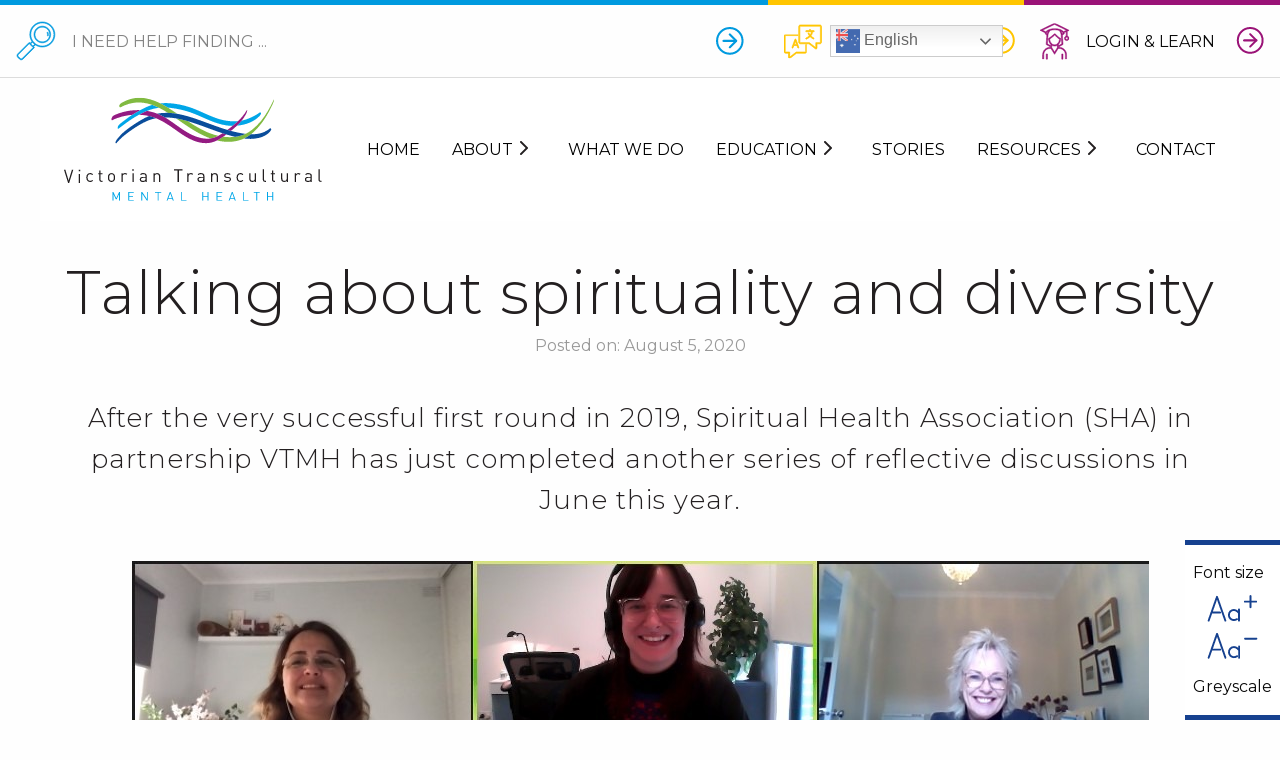

--- FILE ---
content_type: text/html; charset=UTF-8
request_url: https://vtmh.org.au/talking-about-spirituality-and-diversity/
body_size: 26884
content:

<!doctype html>

  <html class="no-js"  lang="en-US">

	<head>
		<meta charset="utf-8">
		
		<!-- Force IE to use the latest rendering engine available -->
		<meta http-equiv="X-UA-Compatible" content="IE=edge">

		<!-- Mobile Meta -->
		<meta name="viewport" content="width=device-width, initial-scale=1.0">
		<meta class="foundation-mq">
		
		<!-- If Site Icon isn't set in customizer -->
		
		<link rel="pingback" href="https://vtmh.org.au/xmlrpc.php">
		
		<!-- Global site tag (gtag.js) - Google Analytics -->
        <script async src="https://www.googletagmanager.com/gtag/js?id=UA-180657678-1"></script>
        <script>
          window.dataLayer = window.dataLayer || [];
          function gtag(){dataLayer.push(arguments);}
          gtag('js', new Date());
        
          gtag('config', 'UA-180657678-1');
        </script>


		<meta name='robots' content='index, follow, max-image-preview:large, max-snippet:-1, max-video-preview:-1' />

	<!-- This site is optimized with the Yoast SEO plugin v26.7 - https://yoast.com/wordpress/plugins/seo/ -->
	<title>Talking about spirituality and diversity | VTMH</title>
<link data-rocket-preload as="style" href="https://fonts.googleapis.com/css?family=Montserrat%3A300%2C400%2C500%2C700&#038;display=swap" rel="preload">
<link href="https://fonts.googleapis.com/css?family=Montserrat%3A300%2C400%2C500%2C700&#038;display=swap" media="print" onload="this.media=&#039;all&#039;" rel="stylesheet">
<noscript data-wpr-hosted-gf-parameters=""><link rel="stylesheet" href="https://fonts.googleapis.com/css?family=Montserrat%3A300%2C400%2C500%2C700&#038;display=swap"></noscript>
	<link rel="canonical" href="https://vtmh.org.au/talking-about-spirituality-and-diversity/" />
	<meta property="og:locale" content="en_US" />
	<meta property="og:type" content="article" />
	<meta property="og:title" content="Talking about spirituality and diversity | VTMH" />
	<meta property="og:description" content="After the very successful first round in 2019, Spiritual Health Association (SHA) in partnership VTMH has just completed another series of reflective discussions in June this year." />
	<meta property="og:url" content="https://vtmh.org.au/talking-about-spirituality-and-diversity/" />
	<meta property="og:site_name" content="VTMH" />
	<meta property="article:published_time" content="2020-08-05T02:45:04+00:00" />
	<meta property="article:modified_time" content="2020-09-02T09:55:33+00:00" />
	<meta property="og:image" content="https://vtmh.org.au/wp-content/uploads/2020/08/Spiriutuality-disc-image.jpg" />
	<meta property="og:image:width" content="1017" />
	<meta property="og:image:height" content="585" />
	<meta property="og:image:type" content="image/jpeg" />
	<meta name="author" content="vtmh" />
	<meta name="twitter:card" content="summary_large_image" />
	<meta name="twitter:label1" content="Written by" />
	<meta name="twitter:data1" content="vtmh" />
	<script type="application/ld+json" class="yoast-schema-graph">{"@context":"https://schema.org","@graph":[{"@type":"Article","@id":"https://vtmh.org.au/talking-about-spirituality-and-diversity/#article","isPartOf":{"@id":"https://vtmh.org.au/talking-about-spirituality-and-diversity/"},"author":{"name":"vtmh","@id":"https://vtmh.org.au/#/schema/person/521993b6eb7d1e94103e6c8aa92a8d3b"},"headline":"Talking about spirituality and diversity","datePublished":"2020-08-05T02:45:04+00:00","dateModified":"2020-09-02T09:55:33+00:00","mainEntityOfPage":{"@id":"https://vtmh.org.au/talking-about-spirituality-and-diversity/"},"wordCount":74,"commentCount":0,"publisher":{"@id":"https://vtmh.org.au/#organization"},"image":{"@id":"https://vtmh.org.au/talking-about-spirituality-and-diversity/#primaryimage"},"thumbnailUrl":"https://vtmh.org.au/wp-content/uploads/2020/08/Spiriutuality-disc-image.jpg","keywords":["Spirituality"],"articleSection":["Spirituality"],"inLanguage":"en-US","potentialAction":[{"@type":"CommentAction","name":"Comment","target":["https://vtmh.org.au/talking-about-spirituality-and-diversity/#respond"]}]},{"@type":"WebPage","@id":"https://vtmh.org.au/talking-about-spirituality-and-diversity/","url":"https://vtmh.org.au/talking-about-spirituality-and-diversity/","name":"Talking about spirituality and diversity | VTMH","isPartOf":{"@id":"https://vtmh.org.au/#website"},"primaryImageOfPage":{"@id":"https://vtmh.org.au/talking-about-spirituality-and-diversity/#primaryimage"},"image":{"@id":"https://vtmh.org.au/talking-about-spirituality-and-diversity/#primaryimage"},"thumbnailUrl":"https://vtmh.org.au/wp-content/uploads/2020/08/Spiriutuality-disc-image.jpg","datePublished":"2020-08-05T02:45:04+00:00","dateModified":"2020-09-02T09:55:33+00:00","breadcrumb":{"@id":"https://vtmh.org.au/talking-about-spirituality-and-diversity/#breadcrumb"},"inLanguage":"en-US","potentialAction":[{"@type":"ReadAction","target":["https://vtmh.org.au/talking-about-spirituality-and-diversity/"]}]},{"@type":"ImageObject","inLanguage":"en-US","@id":"https://vtmh.org.au/talking-about-spirituality-and-diversity/#primaryimage","url":"https://vtmh.org.au/wp-content/uploads/2020/08/Spiriutuality-disc-image.jpg","contentUrl":"https://vtmh.org.au/wp-content/uploads/2020/08/Spiriutuality-disc-image.jpg","width":1017,"height":585},{"@type":"BreadcrumbList","@id":"https://vtmh.org.au/talking-about-spirituality-and-diversity/#breadcrumb","itemListElement":[{"@type":"ListItem","position":1,"name":"Home","item":"https://vtmh.org.au/"},{"@type":"ListItem","position":2,"name":"Talking about spirituality and diversity"}]},{"@type":"WebSite","@id":"https://vtmh.org.au/#website","url":"https://vtmh.org.au/","name":"VTMH","description":"Victorian Transcultural Mental Health","publisher":{"@id":"https://vtmh.org.au/#organization"},"potentialAction":[{"@type":"SearchAction","target":{"@type":"EntryPoint","urlTemplate":"https://vtmh.org.au/?s={search_term_string}"},"query-input":{"@type":"PropertyValueSpecification","valueRequired":true,"valueName":"search_term_string"}}],"inLanguage":"en-US"},{"@type":"Organization","@id":"https://vtmh.org.au/#organization","name":"Victorian Transcultural Mental Health(VTMH)","url":"https://vtmh.org.au/","logo":{"@type":"ImageObject","inLanguage":"en-US","@id":"https://vtmh.org.au/#/schema/logo/image/","url":"https://vtmh.org.au/wp-content/uploads/2016/06/cultural-featured-img.jpg","contentUrl":"https://vtmh.org.au/wp-content/uploads/2016/06/cultural-featured-img.jpg","width":622,"height":628,"caption":"Victorian Transcultural Mental Health(VTMH)"},"image":{"@id":"https://vtmh.org.au/#/schema/logo/image/"}},{"@type":"Person","@id":"https://vtmh.org.au/#/schema/person/521993b6eb7d1e94103e6c8aa92a8d3b","name":"vtmh","image":{"@type":"ImageObject","inLanguage":"en-US","@id":"https://vtmh.org.au/#/schema/person/image/","url":"https://secure.gravatar.com/avatar/c597e41382972ca0dad3e8401c4830c03db221e2076b9a823e9d7c3399dc1359?s=96&d=mm&r=g","contentUrl":"https://secure.gravatar.com/avatar/c597e41382972ca0dad3e8401c4830c03db221e2076b9a823e9d7c3399dc1359?s=96&d=mm&r=g","caption":"vtmh"},"url":"https://vtmh.org.au/author/vtmh/"}]}</script>
	<!-- / Yoast SEO plugin. -->


<link rel='dns-prefetch' href='//cdnjs.cloudflare.com' />
<link rel='dns-prefetch' href='//fonts.googleapis.com' />
<link rel='dns-prefetch' href='//unpkg.com' />
<link href='https://fonts.gstatic.com' crossorigin rel='preconnect' />
<link rel="alternate" type="application/rss+xml" title="VTMH &raquo; Feed" href="https://vtmh.org.au/feed/" />
<link rel="alternate" type="application/rss+xml" title="VTMH &raquo; Comments Feed" href="https://vtmh.org.au/comments/feed/" />
<link rel="alternate" type="application/rss+xml" title="VTMH &raquo; Talking about spirituality and diversity Comments Feed" href="https://vtmh.org.au/talking-about-spirituality-and-diversity/feed/" />
<link rel="alternate" title="oEmbed (JSON)" type="application/json+oembed" href="https://vtmh.org.au/wp-json/oembed/1.0/embed?url=https%3A%2F%2Fvtmh.org.au%2Ftalking-about-spirituality-and-diversity%2F" />
<link rel="alternate" title="oEmbed (XML)" type="text/xml+oembed" href="https://vtmh.org.au/wp-json/oembed/1.0/embed?url=https%3A%2F%2Fvtmh.org.au%2Ftalking-about-spirituality-and-diversity%2F&#038;format=xml" />
<style id='wp-img-auto-sizes-contain-inline-css' type='text/css'>
img:is([sizes=auto i],[sizes^="auto," i]){contain-intrinsic-size:3000px 1500px}
/*# sourceURL=wp-img-auto-sizes-contain-inline-css */
</style>
<style id='wp-emoji-styles-inline-css' type='text/css'>

	img.wp-smiley, img.emoji {
		display: inline !important;
		border: none !important;
		box-shadow: none !important;
		height: 1em !important;
		width: 1em !important;
		margin: 0 0.07em !important;
		vertical-align: -0.1em !important;
		background: none !important;
		padding: 0 !important;
	}
/*# sourceURL=wp-emoji-styles-inline-css */
</style>
<link rel='stylesheet' id='wp-block-library-css' href='https://vtmh.org.au/wp-includes/css/dist/block-library/style.min.css?ver=6.9' type='text/css' media='all' />
<style id='wp-block-paragraph-inline-css' type='text/css'>
.is-small-text{font-size:.875em}.is-regular-text{font-size:1em}.is-large-text{font-size:2.25em}.is-larger-text{font-size:3em}.has-drop-cap:not(:focus):first-letter{float:left;font-size:8.4em;font-style:normal;font-weight:100;line-height:.68;margin:.05em .1em 0 0;text-transform:uppercase}body.rtl .has-drop-cap:not(:focus):first-letter{float:none;margin-left:.1em}p.has-drop-cap.has-background{overflow:hidden}:root :where(p.has-background){padding:1.25em 2.375em}:where(p.has-text-color:not(.has-link-color)) a{color:inherit}p.has-text-align-left[style*="writing-mode:vertical-lr"],p.has-text-align-right[style*="writing-mode:vertical-rl"]{rotate:180deg}
/*# sourceURL=https://vtmh.org.au/wp-includes/blocks/paragraph/style.min.css */
</style>
<style id='global-styles-inline-css' type='text/css'>
:root{--wp--preset--aspect-ratio--square: 1;--wp--preset--aspect-ratio--4-3: 4/3;--wp--preset--aspect-ratio--3-4: 3/4;--wp--preset--aspect-ratio--3-2: 3/2;--wp--preset--aspect-ratio--2-3: 2/3;--wp--preset--aspect-ratio--16-9: 16/9;--wp--preset--aspect-ratio--9-16: 9/16;--wp--preset--color--black: #000000;--wp--preset--color--cyan-bluish-gray: #abb8c3;--wp--preset--color--white: #ffffff;--wp--preset--color--pale-pink: #f78da7;--wp--preset--color--vivid-red: #cf2e2e;--wp--preset--color--luminous-vivid-orange: #ff6900;--wp--preset--color--luminous-vivid-amber: #fcb900;--wp--preset--color--light-green-cyan: #7bdcb5;--wp--preset--color--vivid-green-cyan: #00d084;--wp--preset--color--pale-cyan-blue: #8ed1fc;--wp--preset--color--vivid-cyan-blue: #0693e3;--wp--preset--color--vivid-purple: #9b51e0;--wp--preset--gradient--vivid-cyan-blue-to-vivid-purple: linear-gradient(135deg,rgb(6,147,227) 0%,rgb(155,81,224) 100%);--wp--preset--gradient--light-green-cyan-to-vivid-green-cyan: linear-gradient(135deg,rgb(122,220,180) 0%,rgb(0,208,130) 100%);--wp--preset--gradient--luminous-vivid-amber-to-luminous-vivid-orange: linear-gradient(135deg,rgb(252,185,0) 0%,rgb(255,105,0) 100%);--wp--preset--gradient--luminous-vivid-orange-to-vivid-red: linear-gradient(135deg,rgb(255,105,0) 0%,rgb(207,46,46) 100%);--wp--preset--gradient--very-light-gray-to-cyan-bluish-gray: linear-gradient(135deg,rgb(238,238,238) 0%,rgb(169,184,195) 100%);--wp--preset--gradient--cool-to-warm-spectrum: linear-gradient(135deg,rgb(74,234,220) 0%,rgb(151,120,209) 20%,rgb(207,42,186) 40%,rgb(238,44,130) 60%,rgb(251,105,98) 80%,rgb(254,248,76) 100%);--wp--preset--gradient--blush-light-purple: linear-gradient(135deg,rgb(255,206,236) 0%,rgb(152,150,240) 100%);--wp--preset--gradient--blush-bordeaux: linear-gradient(135deg,rgb(254,205,165) 0%,rgb(254,45,45) 50%,rgb(107,0,62) 100%);--wp--preset--gradient--luminous-dusk: linear-gradient(135deg,rgb(255,203,112) 0%,rgb(199,81,192) 50%,rgb(65,88,208) 100%);--wp--preset--gradient--pale-ocean: linear-gradient(135deg,rgb(255,245,203) 0%,rgb(182,227,212) 50%,rgb(51,167,181) 100%);--wp--preset--gradient--electric-grass: linear-gradient(135deg,rgb(202,248,128) 0%,rgb(113,206,126) 100%);--wp--preset--gradient--midnight: linear-gradient(135deg,rgb(2,3,129) 0%,rgb(40,116,252) 100%);--wp--preset--font-size--small: 13px;--wp--preset--font-size--medium: 20px;--wp--preset--font-size--large: 36px;--wp--preset--font-size--x-large: 42px;--wp--preset--spacing--20: 0.44rem;--wp--preset--spacing--30: 0.67rem;--wp--preset--spacing--40: 1rem;--wp--preset--spacing--50: 1.5rem;--wp--preset--spacing--60: 2.25rem;--wp--preset--spacing--70: 3.38rem;--wp--preset--spacing--80: 5.06rem;--wp--preset--shadow--natural: 6px 6px 9px rgba(0, 0, 0, 0.2);--wp--preset--shadow--deep: 12px 12px 50px rgba(0, 0, 0, 0.4);--wp--preset--shadow--sharp: 6px 6px 0px rgba(0, 0, 0, 0.2);--wp--preset--shadow--outlined: 6px 6px 0px -3px rgb(255, 255, 255), 6px 6px rgb(0, 0, 0);--wp--preset--shadow--crisp: 6px 6px 0px rgb(0, 0, 0);}:where(.is-layout-flex){gap: 0.5em;}:where(.is-layout-grid){gap: 0.5em;}body .is-layout-flex{display: flex;}.is-layout-flex{flex-wrap: wrap;align-items: center;}.is-layout-flex > :is(*, div){margin: 0;}body .is-layout-grid{display: grid;}.is-layout-grid > :is(*, div){margin: 0;}:where(.wp-block-columns.is-layout-flex){gap: 2em;}:where(.wp-block-columns.is-layout-grid){gap: 2em;}:where(.wp-block-post-template.is-layout-flex){gap: 1.25em;}:where(.wp-block-post-template.is-layout-grid){gap: 1.25em;}.has-black-color{color: var(--wp--preset--color--black) !important;}.has-cyan-bluish-gray-color{color: var(--wp--preset--color--cyan-bluish-gray) !important;}.has-white-color{color: var(--wp--preset--color--white) !important;}.has-pale-pink-color{color: var(--wp--preset--color--pale-pink) !important;}.has-vivid-red-color{color: var(--wp--preset--color--vivid-red) !important;}.has-luminous-vivid-orange-color{color: var(--wp--preset--color--luminous-vivid-orange) !important;}.has-luminous-vivid-amber-color{color: var(--wp--preset--color--luminous-vivid-amber) !important;}.has-light-green-cyan-color{color: var(--wp--preset--color--light-green-cyan) !important;}.has-vivid-green-cyan-color{color: var(--wp--preset--color--vivid-green-cyan) !important;}.has-pale-cyan-blue-color{color: var(--wp--preset--color--pale-cyan-blue) !important;}.has-vivid-cyan-blue-color{color: var(--wp--preset--color--vivid-cyan-blue) !important;}.has-vivid-purple-color{color: var(--wp--preset--color--vivid-purple) !important;}.has-black-background-color{background-color: var(--wp--preset--color--black) !important;}.has-cyan-bluish-gray-background-color{background-color: var(--wp--preset--color--cyan-bluish-gray) !important;}.has-white-background-color{background-color: var(--wp--preset--color--white) !important;}.has-pale-pink-background-color{background-color: var(--wp--preset--color--pale-pink) !important;}.has-vivid-red-background-color{background-color: var(--wp--preset--color--vivid-red) !important;}.has-luminous-vivid-orange-background-color{background-color: var(--wp--preset--color--luminous-vivid-orange) !important;}.has-luminous-vivid-amber-background-color{background-color: var(--wp--preset--color--luminous-vivid-amber) !important;}.has-light-green-cyan-background-color{background-color: var(--wp--preset--color--light-green-cyan) !important;}.has-vivid-green-cyan-background-color{background-color: var(--wp--preset--color--vivid-green-cyan) !important;}.has-pale-cyan-blue-background-color{background-color: var(--wp--preset--color--pale-cyan-blue) !important;}.has-vivid-cyan-blue-background-color{background-color: var(--wp--preset--color--vivid-cyan-blue) !important;}.has-vivid-purple-background-color{background-color: var(--wp--preset--color--vivid-purple) !important;}.has-black-border-color{border-color: var(--wp--preset--color--black) !important;}.has-cyan-bluish-gray-border-color{border-color: var(--wp--preset--color--cyan-bluish-gray) !important;}.has-white-border-color{border-color: var(--wp--preset--color--white) !important;}.has-pale-pink-border-color{border-color: var(--wp--preset--color--pale-pink) !important;}.has-vivid-red-border-color{border-color: var(--wp--preset--color--vivid-red) !important;}.has-luminous-vivid-orange-border-color{border-color: var(--wp--preset--color--luminous-vivid-orange) !important;}.has-luminous-vivid-amber-border-color{border-color: var(--wp--preset--color--luminous-vivid-amber) !important;}.has-light-green-cyan-border-color{border-color: var(--wp--preset--color--light-green-cyan) !important;}.has-vivid-green-cyan-border-color{border-color: var(--wp--preset--color--vivid-green-cyan) !important;}.has-pale-cyan-blue-border-color{border-color: var(--wp--preset--color--pale-cyan-blue) !important;}.has-vivid-cyan-blue-border-color{border-color: var(--wp--preset--color--vivid-cyan-blue) !important;}.has-vivid-purple-border-color{border-color: var(--wp--preset--color--vivid-purple) !important;}.has-vivid-cyan-blue-to-vivid-purple-gradient-background{background: var(--wp--preset--gradient--vivid-cyan-blue-to-vivid-purple) !important;}.has-light-green-cyan-to-vivid-green-cyan-gradient-background{background: var(--wp--preset--gradient--light-green-cyan-to-vivid-green-cyan) !important;}.has-luminous-vivid-amber-to-luminous-vivid-orange-gradient-background{background: var(--wp--preset--gradient--luminous-vivid-amber-to-luminous-vivid-orange) !important;}.has-luminous-vivid-orange-to-vivid-red-gradient-background{background: var(--wp--preset--gradient--luminous-vivid-orange-to-vivid-red) !important;}.has-very-light-gray-to-cyan-bluish-gray-gradient-background{background: var(--wp--preset--gradient--very-light-gray-to-cyan-bluish-gray) !important;}.has-cool-to-warm-spectrum-gradient-background{background: var(--wp--preset--gradient--cool-to-warm-spectrum) !important;}.has-blush-light-purple-gradient-background{background: var(--wp--preset--gradient--blush-light-purple) !important;}.has-blush-bordeaux-gradient-background{background: var(--wp--preset--gradient--blush-bordeaux) !important;}.has-luminous-dusk-gradient-background{background: var(--wp--preset--gradient--luminous-dusk) !important;}.has-pale-ocean-gradient-background{background: var(--wp--preset--gradient--pale-ocean) !important;}.has-electric-grass-gradient-background{background: var(--wp--preset--gradient--electric-grass) !important;}.has-midnight-gradient-background{background: var(--wp--preset--gradient--midnight) !important;}.has-small-font-size{font-size: var(--wp--preset--font-size--small) !important;}.has-medium-font-size{font-size: var(--wp--preset--font-size--medium) !important;}.has-large-font-size{font-size: var(--wp--preset--font-size--large) !important;}.has-x-large-font-size{font-size: var(--wp--preset--font-size--x-large) !important;}
/*# sourceURL=global-styles-inline-css */
</style>

<style id='classic-theme-styles-inline-css' type='text/css'>
/*! This file is auto-generated */
.wp-block-button__link{color:#fff;background-color:#32373c;border-radius:9999px;box-shadow:none;text-decoration:none;padding:calc(.667em + 2px) calc(1.333em + 2px);font-size:1.125em}.wp-block-file__button{background:#32373c;color:#fff;text-decoration:none}
/*# sourceURL=/wp-includes/css/classic-themes.min.css */
</style>
<link rel='stylesheet' id='wpdm-fonticon-css' href='https://vtmh.org.au/wp-content/plugins/download-manager/assets/wpdm-iconfont/css/wpdm-icons.css?ver=6.9' type='text/css' media='all' />
<link rel='stylesheet' id='wpdm-front-css' href='https://vtmh.org.au/wp-content/cache/background-css/1/vtmh.org.au/wp-content/plugins/download-manager/assets/css/front.min.css?ver=6.9&wpr_t=1769312807' type='text/css' media='all' />
<link rel='stylesheet' id='som_lost_password_style-css' href='https://vtmh.org.au/wp-content/plugins/frontend-reset-password/assets/css/password-lost.css?ver=6.9' type='text/css' media='all' />
<link rel='stylesheet' id='qtip2css-css' href='https://vtmh.org.au/wp-content/plugins/wordpress-tooltips/js/qtip2/jquery.qtip.min.css?ver=6.9' type='text/css' media='all' />
<link rel='stylesheet' id='directorycss-css' href='https://vtmh.org.au/wp-content/plugins/wordpress-tooltips/js/jdirectory/directory.min.css?ver=6.9' type='text/css' media='all' />

<style id='kadence-blocks-global-variables-inline-css' type='text/css'>
:root {--global-kb-font-size-sm:clamp(0.8rem, 0.73rem + 0.217vw, 0.9rem);--global-kb-font-size-md:clamp(1.1rem, 0.995rem + 0.326vw, 1.25rem);--global-kb-font-size-lg:clamp(1.75rem, 1.576rem + 0.543vw, 2rem);--global-kb-font-size-xl:clamp(2.25rem, 1.728rem + 1.63vw, 3rem);--global-kb-font-size-xxl:clamp(2.5rem, 1.456rem + 3.26vw, 4rem);--global-kb-font-size-xxxl:clamp(2.75rem, 0.489rem + 7.065vw, 6rem);}:root {--global-palette1: #3182CE;--global-palette2: #2B6CB0;--global-palette3: #1A202C;--global-palette4: #2D3748;--global-palette5: #4A5568;--global-palette6: #718096;--global-palette7: #EDF2F7;--global-palette8: #F7FAFC;--global-palette9: #ffffff;}
/*# sourceURL=kadence-blocks-global-variables-inline-css */
</style>
<link rel='stylesheet' id='tailwind-css-css' href='https://unpkg.com/tailwindcss@1.0/dist/tailwind.min.css?ver=6.9' type='text/css' media='all' />
<link rel='stylesheet' id='slick-theme-styles-css' href='https://cdnjs.cloudflare.com/ajax/libs/slick-carousel/1.9.0/slick.css?ver=6.9' type='text/css' media='all' />
<link rel='stylesheet' id='site-css-css' href='https://vtmh.org.au/wp-content/cache/background-css/1/vtmh.org.au/wp-content/themes/vtmh/assets/styles/style.css?ver=1649141430&wpr_t=1769312807' type='text/css' media='all' />
<link rel='stylesheet' id='styletheme-css-css' href='https://vtmh.org.au/wp-content/themes/vtmh/style.css?ver=6.9' type='text/css' media='all' />
<script type="text/javascript" src="https://vtmh.org.au/wp-includes/js/jquery/jquery.min.js?ver=3.7.1" id="jquery-core-js"></script>
<script type="text/javascript" src="https://vtmh.org.au/wp-includes/js/jquery/jquery-migrate.min.js?ver=3.4.1" id="jquery-migrate-js"></script>
<script type="text/javascript" src="https://vtmh.org.au/wp-content/plugins/download-manager/assets/js/wpdm.min.js?ver=6.9" id="wpdm-frontend-js-js"></script>
<script type="text/javascript" id="wpdm-frontjs-js-extra">
/* <![CDATA[ */
var wpdm_url = {"home":"https://vtmh.org.au/","site":"https://vtmh.org.au/","ajax":"https://vtmh.org.au/wp-admin/admin-ajax.php"};
var wpdm_js = {"spinner":"\u003Ci class=\"wpdm-icon wpdm-sun wpdm-spin\"\u003E\u003C/i\u003E","client_id":"3b9208ccfc8486ff06afc9d741115b5b"};
var wpdm_strings = {"pass_var":"Password Verified!","pass_var_q":"Please click following button to start download.","start_dl":"Start Download"};
//# sourceURL=wpdm-frontjs-js-extra
/* ]]> */
</script>
<script type="text/javascript" src="https://vtmh.org.au/wp-content/plugins/download-manager/assets/js/front.min.js?ver=3.3.40" id="wpdm-frontjs-js"></script>
<script type="text/javascript" src="https://vtmh.org.au/wp-content/plugins/wordpress-tooltips/js/qtip2/jquery.qtip.min.js?ver=6.9" id="qtip2js-js"></script>
<script type="text/javascript" src="https://vtmh.org.au/wp-content/plugins/wordpress-tooltips/js/jdirectory/jquery.directory.min.js?ver=6.9" id="directoryjs-js"></script>
<script type="text/javascript" id="qubely_local_script-js-extra">
/* <![CDATA[ */
var qubely_urls = {"plugin":"https://vtmh.org.au/wp-content/plugins/qubely/","ajax":"https://vtmh.org.au/wp-admin/admin-ajax.php","nonce":"f34aa61e99","actual_url":"vtmh.org.au"};
//# sourceURL=qubely_local_script-js-extra
/* ]]> */
</script>
<script type="text/javascript" id="qubely_container_width-js-extra">
/* <![CDATA[ */
var qubely_container_width = {"sm":"540","md":"720","lg":"960","xl":"1140"};
//# sourceURL=qubely_container_width-js-extra
/* ]]> */
</script>
<link rel="https://api.w.org/" href="https://vtmh.org.au/wp-json/" /><link rel="alternate" title="JSON" type="application/json" href="https://vtmh.org.au/wp-json/wp/v2/posts/2427" /><link rel='shortlink' href='https://vtmh.org.au/?p=2427' />
		<!-- Custom Logo: hide header text -->
		<style id="custom-logo-css" type="text/css">
			.site-title, .site-description {
				position: absolute;
				clip-path: inset(50%);
			}
		</style>
		<style>
.som-password-error-message,
.som-password-sent-message {
	background-color: #9a1377;
	border-color: #9a1377;
}
</style>
 	<script type="text/javascript">	
	if(typeof jQuery=='undefined')
	{
		document.write('<'+'script src="https://vtmh.org.au/wp-content/plugins//wordpress-tooltips/js/qtip/jquery.js" type="text/javascript"></'+'script>');
	}
	</script>
	<script type="text/javascript">

	function toolTips(whichID,theTipContent)
	{
    		theTipContent = theTipContent.replace('[[[[[','');
    		theTipContent = theTipContent.replace(']]]]]','');
    		theTipContent = theTipContent.replace('@@@@','');
    		theTipContent = theTipContent.replace('####','');
    		theTipContent = theTipContent.replace('%%%%','');
    		theTipContent = theTipContent.replace('//##','');
    		theTipContent = theTipContent.replace('##]]','');
    		    		    		    		
			jQuery(whichID).qtip
			(
				{
					content:
					{
						text:theTipContent,
												
					},
   					style:
   					{
   					   						classes:' qtip-dark wordpress-tooltip-free qtip-rounded qtip-shadow '
    				},
    				position:
    				{
    					viewport: jQuery(window),
    					my: 'bottom center',
    					at: 'top center'
    				},
					show:'mouseover',
					hide: { fixed: true, delay: 200 }
				}
			)
	}
</script>
	
	<style type="text/css">
	.tooltips_table .tooltipsall
	{
		border-bottom:none !important;
	}
	.tooltips_table span {
    color: inherit !important;
	}
	.qtip-content .tooltipsall
	{
		border-bottom:none !important;
		color: inherit !important;
	}
	
		.tooltipsincontent
	{
		border-bottom:2px dotted #888;	
	}

	.tooltipsPopupCreditLink a
	{
		color:gray;
	}	
	</style>
			<style type="text/css">
			.navitems a
			{
				text-decoration: none !important;
			}
		</style>
		
        <script type="text/javascript">
            var jQueryMigrateHelperHasSentDowngrade = false;

			window.onerror = function( msg, url, line, col, error ) {
				// Break out early, do not processing if a downgrade reqeust was already sent.
				if ( jQueryMigrateHelperHasSentDowngrade ) {
					return true;
                }

				var xhr = new XMLHttpRequest();
				var nonce = '1bd44631fc';
				var jQueryFunctions = [
					'andSelf',
					'browser',
					'live',
					'boxModel',
					'support.boxModel',
					'size',
					'swap',
					'clean',
					'sub',
                ];
				var match_pattern = /\)\.(.+?) is not a function/;
                var erroredFunction = msg.match( match_pattern );

                // If there was no matching functions, do not try to downgrade.
                if ( null === erroredFunction || typeof erroredFunction !== 'object' || typeof erroredFunction[1] === "undefined" || -1 === jQueryFunctions.indexOf( erroredFunction[1] ) ) {
                    return true;
                }

                // Set that we've now attempted a downgrade request.
                jQueryMigrateHelperHasSentDowngrade = true;

				xhr.open( 'POST', 'https://vtmh.org.au/wp-admin/admin-ajax.php' );
				xhr.setRequestHeader( 'Content-Type', 'application/x-www-form-urlencoded' );
				xhr.onload = function () {
					var response,
                        reload = false;

					if ( 200 === xhr.status ) {
                        try {
                        	response = JSON.parse( xhr.response );

                        	reload = response.data.reload;
                        } catch ( e ) {
                        	reload = false;
                        }
                    }

					// Automatically reload the page if a deprecation caused an automatic downgrade, ensure visitors get the best possible experience.
					if ( reload ) {
						location.reload();
                    }
				};

				xhr.send( encodeURI( 'action=jquery-migrate-downgrade-version&_wpnonce=' + nonce ) );

				// Suppress error alerts in older browsers
				return true;
			}
        </script>

		<link rel="icon" href="https://vtmh.org.au/wp-content/uploads/2020/06/android-icon-192x192-1-125x125.png" sizes="32x32" />
<link rel="icon" href="https://vtmh.org.au/wp-content/uploads/2020/06/android-icon-192x192-1.png" sizes="192x192" />
<link rel="apple-touch-icon" href="https://vtmh.org.au/wp-content/uploads/2020/06/android-icon-192x192-1.png" />
<meta name="msapplication-TileImage" content="https://vtmh.org.au/wp-content/uploads/2020/06/android-icon-192x192-1.png" />
<style type="text/css"></style>		<style type="text/css" id="wp-custom-css">
			/* course landing page */

.page-id-5552 .arrow-container-on-hover .title-container p {display: none;}

.page-id-5552 .five-column-container .five-column-content .image {
	min-height: 150px;
}

.page-id-5552  .five-column-container {
	    justify-content: flex-start;
}

/* enews spacing fix */

#enews {
	padding: 0;
}

/* end enews spacing fix */

/* START register page */

@media (min-width: 768px) {
    .w3eden .col-md-6 {
        max-width: 100%;
        padding: 0;
    }
}

/* END register page */

#gform_confirmation_message_1 {
	text-align:center;
	padding-top: 15px;
}
.upcoming-events:empty {
    display: none;
}

#resetpasswordform, #lostpasswordform{
	max-width: 768px;
	margin: 0 auto;
	text-align: center;
}

#resetpasswordform legend, #lostpasswordform legend{
	font-size: 26px;
}

#resetpasswordform .somfrp-lost-pass-form-text, #lostpasswordform .somfrp-lost-pass-form-text{
	font-size: 18px;
}

#resetpasswordform .no-margin label, #lostpasswordform .no-margin label{
	font-size: 20px;
}

#resetpasswordform #reset-pass-submit, #lostpasswordform #reset-pass-submit{
	background: #9a1377 !important;
}

#resetpasswordform #reset-pass-submit:hover, #lostpasswordform #reset-pass-submit:hover{
	border: 1px solid #9a1377 !important;
	background: white !important;
	color: #9a1377 !important;
}

input#som_new_user_pass {
    margin: 0 auto;
}

input#som_new_user_pass_again {
    margin: 0 auto;
}

#resetpasswordform label{
	font-size: 20px;
}


/*18/08/2020 Stories Hotfix*/
.panel-footer.text-center .color-primary {
    display: none;
}

.panel-footer.text-center .color-info {
    display: none;
}

.featured-stories-container .featured-stories .featured-story .content-container .content-wrapper li {
    color: white;
}

.featured-stories-container .featured-stories .featured-story .content-container .content-wrapper li:before {
    color: white;
}

.featured-stories-container .featured-stories .featured-story .content-container .content-wrapper .btn {
    color: white !important;
}

.featured-stories-container .featured-stories .featured-story .content-container .content-wrapper .btn:hover {
    color: black !important;
}


/*18/08/2020 Stories Hotfix*
 * /
 * 
/* Melissa VTMH css edits July 6 2020 */

.events-slider .archive-event .single-event-content-container .single-event-category p {
	text-transform: uppercase;
}

.events-slider .archive-event .single-event-content-container a {
    color: #fff;
    padding-bottom: .5rem;
    text-decoration: none!important;
    font-weight: bold;
}

/* End Melissa's edits */


.page-id-504 .full-width-content-btn{
	display:none !important;
}

.page-id-1840 .single-news-content-container .btn{
	border-color:#9a1377;
	margin:0;
}
.page-id-1840 .single-news-content-container .single-news-link{
	margin:1rem 0;
}

.page-id-1840 .purple-btn {
    width: 100%;
    text-align: left;
}

.page-id-1840 .single-news-content-container .default-btn:before{
	background: var(--wpr-bg-fb20ef91-f92a-4c25-830d-82829e31de88) no-repeat;
}

.page-id-1840 .single-news-content-container .default-btn:hover:before {
    background: var(--wpr-bg-e7e9f288-6942-4e55-895f-381a3583da46) no-repeat;
}

.page-id-1840 .btn:hover:after {
  background: #9a1377;
}

.page-id-1840 .btn:after {
  background: #9a1377;
}

.page-id-1840 .single-news-content-container .single-news-category{
	border-color: #9a1377;
}

.page-id-72 .wwd-blue-banner li:before{
	color: #fff !important;
}

@media screen and (max-width:767px){
	.page-id-270 .lightblack-btn{
		padding:1rem 3rem 1rem 1rem;
	}
	.page-id-270 .wp-block-group.has-luminous-vivid-amber-background-color.has-background.p-16 {
    padding: 1.5rem;
    margin-bottom: 2rem;
}
	.get-in-touch-icon{
		margin:1rem 0;
		grid-template-columns: 18% auto !important;
	}
	.get-in-touch-icon figure.wp-block-media-text__media {
    width: 70px !important;
}
	.archive-news .single-news-content-container .single-news-link{
	width: 100%;
}
	.archive-news .single-news-content-container .single-news-link .btn-a{
	width: 100%;
}
	.archive-news .single-news-content-container .single-news-link .btn-a .btn{
	width:100%;
	padding: 1rem 0;
}
}

.get-in-touch-icon{
	display: flex;
}
.get-in-touch-icon img{
	width:75% !important; 
}

.full-width-section .full-width-container ul li:before{
	color:#fff!important;
}

.single-news .post-image{
	text-align:center;
}

.events-slider .archive-event .single-event-image-container .single-event-image{
	height:350px;
}

.news-slider .archive-event .single-event-image-container .single-event-image img{
	object-fit: contain !important;
}

.page-id-1840 .w-auto .purple-btn {
    width: auto !important;
    text-align: left;
}

.multiple-event-date-separator{
	  background: white;
    margin-bottom: 0;
    display: flex;
    align-items: center;
}

.multiple-event-date-separator:last-child{
	display: none;
}

.events-slider .archive-event .single-event-image-container .single-event-date .wrapper{
    display: inline-block;
    vertical-align: middle;
}

.events-slider .archive-event .single-event-image-container .single-event-date .wrapper.range{
    height: 3px;
    width: 20px;
    background-color: #0a0a0a;
    margin: 0 20px;
}

.archive-events-container .archive-event .single-event-image-container .single-event-image .single-event-date{
	display: inline-block;
}

.archive-events-container .archive-event .single-event-image-container .single-event-image .single-event-date .wrapper{
	display: inline-block;
    vertical-align: middle;
}

.archive-events-container .archive-event .single-event-image-container .single-event-image .single-event-date .wrapper.range{
	height: 3px;
    width: 20px;
    background-color: #0a0a0a;
    margin: 0 20px;
}

.single-event-container .single-event-details-container .single-event-image-container .single-event-image-date{
	display: inline-block;
}

.single-event-container .single-event-details-container .single-event-image-container .single-event-image-date .wrapper{
	display: inline-block;
    vertical-align: middle;
}

.single-event-container .single-event-details-container .single-event-image-container .single-event-image-date .wrapper.range{
	height: 3px;
    width: 20px;
    background-color: #0a0a0a;
    margin: 0 20px;
}

.multiple-event-date, .multiple-event-image-date{
	position: absolute;
    display: flex;
    -ms-flex-direction: row;
    flex-direction: row;
    bottom: 1rem;
    right: 1rem;
}

.multiple-event-date > div, .multiple-event-image-date > div{
	display: inline-block;
	background-color: #fff;
	padding: .5rem 1rem;
}

.content-container-hover img {
	  max-width: 100%;
    height: 100px;
}

/* Events Pagination Hotfix */

/* .post-type-archive-events.paged-2 .archive-events-container .page-navigation .pagination li:last-child{
	display: block !important;
} */

/* .archive-events-container .page-navigation .pagination li:nth-last-child(2)
{
		display: none;
} */
#sidebar1 .enews #acf_custom_widget-2 > div, #sidebar1 .enews #acf_custom_widget-3 > div, #sidebar1 .enews #acf_custom_widget-4 > div, #sidebar1 .enews #acf_custom_widget-5 > div, #sidebar1 .enews #acf_custom_widget-6 > div {
	padding-top:0;
	padding-bottom:0;
}

/*--TEAM NAMES--*/
h3 {
    /*--font-size: 30px;
    font-weight: 300;--*/
    font-size: 25px;
    font-weight: 500;
}

/*---VTMH PODCAST BUTTONS---*/
.archive-publication .single-publication-content-container .single-publication-link {
    align-items: flex-start !important;
}

.wp-block-column.is-vertically-aligned-center {
    align-self: FLEX-START;
}
.phone.flex {
    display: none !important;
}


/*---HIDE ARROW ON VOICES FLIP CARDS---*/
.content-container-hover img {
    display: none;
}		</style>
		<meta name="generator" content="WordPress Download Manager 3.3.40" />
                <style>
        /* WPDM Link Template Styles */        </style>
                <style>

            :root {
                --color-primary: #4a8eff;
                --color-primary-rgb: 74, 142, 255;
                --color-primary-hover: #5998ff;
                --color-primary-active: #3281ff;
                --clr-sec: #6c757d;
                --clr-sec-rgb: 108, 117, 125;
                --clr-sec-hover: #6c757d;
                --clr-sec-active: #6c757d;
                --color-secondary: #6c757d;
                --color-secondary-rgb: 108, 117, 125;
                --color-secondary-hover: #6c757d;
                --color-secondary-active: #6c757d;
                --color-success: #018e11;
                --color-success-rgb: 1, 142, 17;
                --color-success-hover: #0aad01;
                --color-success-active: #0c8c01;
                --color-info: #2CA8FF;
                --color-info-rgb: 44, 168, 255;
                --color-info-hover: #2CA8FF;
                --color-info-active: #2CA8FF;
                --color-warning: #FFB236;
                --color-warning-rgb: 255, 178, 54;
                --color-warning-hover: #FFB236;
                --color-warning-active: #FFB236;
                --color-danger: #ff5062;
                --color-danger-rgb: 255, 80, 98;
                --color-danger-hover: #ff5062;
                --color-danger-active: #ff5062;
                --color-green: #30b570;
                --color-blue: #0073ff;
                --color-purple: #8557D3;
                --color-red: #ff5062;
                --color-muted: rgba(69, 89, 122, 0.6);
                --wpdm-font: "Sen", -apple-system, BlinkMacSystemFont, "Segoe UI", Roboto, Helvetica, Arial, sans-serif, "Apple Color Emoji", "Segoe UI Emoji", "Segoe UI Symbol";
            }

            .wpdm-download-link.btn.btn-primary {
                border-radius: 4px;
            }


        </style>
        <noscript><style id="rocket-lazyload-nojs-css">.rll-youtube-player, [data-lazy-src]{display:none !important;}</style></noscript>
	<style id="wpr-lazyload-bg-container"></style><style id="wpr-lazyload-bg-exclusion"></style>
<noscript>
<style id="wpr-lazyload-bg-nostyle">.w3eden #wpdm-featured-image{--wpr-bg-9d0e41fd-f2f3-4f88-8401-e39b60e15b5f: url('https://vtmh.org.au/wp-content/plugins/download-manager/assets/images/plus.svg');}.w3eden .wpdm-custom-select{--wpr-bg-3b497d25-8420-48cb-b03b-12d3d0d4ab5a: url('https://vtmh.org.au/wp-content/plugins/download-manager/assets/images/sort.svg');}.w3eden .blockui:before{--wpr-bg-63fd4faa-938e-47e5-b827-ee191eeae675: url('https://vtmh.org.au/wp-content/plugins/download-manager/assets/images/loader.svg');}.blue-arrow-after:after{--wpr-bg-94993645-e0ad-46d4-a84e-4d80abede92b: url('https://vtmh.org.au/wp-content/themes/vtmh/assets/images/icons/right-arrow-blue.svg');}.green-arrow-after:after{--wpr-bg-7e2b8ee2-4178-40a4-a415-f846df73faab: url('https://vtmh.org.au/wp-content/themes/vtmh/assets/images/icons/right-arrow-green.svg');}.white-arrow-after:after{--wpr-bg-fe63834c-526f-4056-9604-eb8c7ac4f683: url('https://vtmh.org.au/wp-content/themes/vtmh/assets/images/icons/right-arrow-white.svg');}.yellow-arrow-after:after{--wpr-bg-cae3c184-ac84-4b18-9719-d79a8cc001d3: url('https://vtmh.org.au/wp-content/themes/vtmh/assets/images/icons/right-arrow-yellow.svg');}.purple-arrow-after:after{--wpr-bg-50cec0d5-1bd6-4fb3-adec-99c7cf4e9d97: url('https://vtmh.org.au/wp-content/themes/vtmh/assets/images/icons/right-arrow-purple.svg');}.orange-arrow-after:after{--wpr-bg-22da3ee7-c93f-4bea-818a-5f32104b7db0: url('https://vtmh.org.au/wp-content/themes/vtmh/assets/images/icons/right-arrow-orange.svg');}.black-arrow-after:after{--wpr-bg-0eb0d459-50cd-42a0-80b7-7d4c05ad059f: url('https://vtmh.org.au/wp-content/themes/vtmh/assets/images/icons/right-arrow-black.svg');}.white-btn:before{--wpr-bg-67cc8591-3f79-42a9-b7dd-33e3b2b5de91: url('https://vtmh.org.au/wp-content/themes/vtmh/assets/images/icons/right-arrow-white.svg');}.white-btn:hover:before{--wpr-bg-028757da-6806-4ae1-8129-75f53237d9b9: url('https://vtmh.org.au/wp-content/themes/vtmh/assets/images/icons/right-arrow-black.svg');}.default-btn:before{--wpr-bg-d92e98af-99ab-40cc-ab55-547fc445c036: url('https://vtmh.org.au/wp-content/themes/vtmh/assets/images/icons/right-arrow-blue.svg');}.default-btn:hover:before{--wpr-bg-b0dd2ddb-88d1-4a47-968a-6d01d2747ae2: url('https://vtmh.org.au/wp-content/themes/vtmh/assets/images/icons/right-arrow-white.svg');}.orange-btn:before{--wpr-bg-ae518216-bbc7-4aae-bfba-cd1b2e337cd9: url('https://vtmh.org.au/wp-content/themes/vtmh/assets/images/icons/right-arrow-orange.svg');}.orange-back-btn:before{--wpr-bg-007b8cdf-61a3-4731-8875-ac9546a1bca8: url('https://vtmh.org.au/wp-content/themes/vtmh/assets/images/icons/left-arrow-orange.svg');}.orange-back-btn:hover:before{--wpr-bg-68698935-4ad4-486d-83aa-16101e295c57: url('https://vtmh.org.au/wp-content/themes/vtmh/assets/images/icons/left-arrow-white.svg');}.purple-back-btn:before{--wpr-bg-8940a442-acd0-4b90-9aa4-3a8a80932dc3: url('https://vtmh.org.au/wp-content/themes/vtmh/assets/images/icons/left-arrow-purple.svg');}.purple-back-btn:hover:before{--wpr-bg-5347a8ba-9742-451d-b1df-f91985106982: url('https://vtmh.org.au/wp-content/themes/vtmh/assets/images/icons/left-arrow-white.svg');}.yellow-btn:before{--wpr-bg-85313f56-9d72-43c5-94a6-36d3689299e2: url('https://vtmh.org.au/wp-content/themes/vtmh/assets/images/icons/right-arrow-yellow.svg');}.purple-btn:before{--wpr-bg-84a7df89-27dc-497d-ae95-f968e4a40935: url('https://vtmh.org.au/wp-content/themes/vtmh/assets/images/icons/right-arrow-purple.svg');}.green-btn:before{--wpr-bg-f35b8c2a-cfb8-477c-ac8c-a41482a40c1e: url('https://vtmh.org.au/wp-content/themes/vtmh/assets/images/icons/right-arrow-green.svg');}.black-btn:before{--wpr-bg-3895842e-91a0-4fa0-bb99-73d026aee756: url('https://vtmh.org.au/wp-content/themes/vtmh/assets/images/icons/right-arrow-black.svg');}.lightblack-btn:before{--wpr-bg-166453aa-0361-4b75-af34-08ce838b5de5: url('https://vtmh.org.au/wp-content/themes/vtmh/assets/images/icons/right-arrow-lightblack.svg');}.navyblue-back-btn:before{--wpr-bg-442e43db-916e-4611-8a3a-2de8dffb0290: url('https://vtmh.org.au/wp-content/themes/vtmh/assets/images/icons/left-arrow-navyblue.svg');}.navyblue-back-btn:hover:before{--wpr-bg-f6cf4e5b-6956-476e-933e-58babd34e75a: url('https://vtmh.org.au/wp-content/themes/vtmh/assets/images/icons/left-arrow-white.svg');}.blue-back-btn:before{--wpr-bg-5207adc9-06c3-499d-a082-7ef8f1339732: url('https://vtmh.org.au/wp-content/themes/vtmh/assets/images/icons/left-arrow-blue.svg');}.blue-back-btn:hover:before{--wpr-bg-67d323b9-3133-4059-8aba-f5a06827e318: url('https://vtmh.org.au/wp-content/themes/vtmh/assets/images/icons/left-arrow-white.svg');}.page-navigation .pagination li a.prev:before{--wpr-bg-51c8032b-1ab6-4285-87d0-5749c14e19b2: url('https://vtmh.org.au/wp-content/themes/vtmh/assets/images/icons/left-arrow-purple.svg');}.page-navigation .pagination li a.next:after{--wpr-bg-578db23a-db10-4db4-91fe-ded6170b9a04: url('https://vtmh.org.au/wp-content/themes/vtmh/assets/images/icons/right-arrow-purple.svg');}.top-notice-bar:before{--wpr-bg-a6ad3a6f-8f04-452d-8bcc-1c489acc8492: url('https://vtmh.org.au/wp-content/themes/vtmh/assets/images/icons/notice-icon.svg');}.wwd-block-1 .button-navigation .blue-btn:before{--wpr-bg-77646a58-8c57-4a34-bc15-895bbe4eb739: url('https://vtmh.org.au/wp-content/themes/vtmh/assets/images/icons/right-arrow-white.svg');}.wwd-block-2 .button-navigation .green-btn:before{--wpr-bg-e37d8d15-098b-4c72-bf26-5055c5e0dd1d: url('https://vtmh.org.au/wp-content/themes/vtmh/assets/images/icons/right-arrow-white.svg');}.wwd-block-3 .button-navigation .purple-btn:before{--wpr-bg-72391ce4-618d-4122-8eb5-f51a1b277a04: url('https://vtmh.org.au/wp-content/themes/vtmh/assets/images/icons/right-arrow-white.svg');}.wwd-block-4 .button-navigation .orange-btn:before{--wpr-bg-401d1feb-7c50-468d-97e2-94fd2676e7c6: url('https://vtmh.org.au/wp-content/themes/vtmh/assets/images/icons/right-arrow-white.svg');}.wwd-1 .wwd-block-page-1 .button-navigation .blue-btn:before{--wpr-bg-bd05ffd2-97c1-448e-91a4-44cc59246181: url('https://vtmh.org.au/wp-content/themes/vtmh/assets/images/icons/right-arrow-white.svg');}.wwd-2 .wwd-block-page-2 .button-navigation .green-btn:before{--wpr-bg-7c46f36e-64b0-4ccb-bd2b-19672a05b01b: url('https://vtmh.org.au/wp-content/themes/vtmh/assets/images/icons/right-arrow-white.svg');}.wwd-3 .wwd-block-page-3 .button-navigation .purple-btn:before{--wpr-bg-52223d13-e37a-4d14-a0dd-95ff19928888: url('https://vtmh.org.au/wp-content/themes/vtmh/assets/images/icons/right-arrow-white.svg');}.wwd-4 .wwd-block-page-4 .button-navigation .orange-btn:before{--wpr-bg-4e3b4f1e-b7f7-4ec8-8077-095b2fb75ba9: url('https://vtmh.org.au/wp-content/themes/vtmh/assets/images/icons/right-arrow-white.svg');}.slick-prev:before{--wpr-bg-b6153fa3-5fc5-44d5-98ba-9c1982f45ba3: url('https://vtmh.org.au/wp-content/themes/vtmh/assets/images/icons/left-arrow-purple.svg');}.slick-next:before{--wpr-bg-1604ce9d-926e-4b27-8597-c57e4e0811b6: url('https://vtmh.org.au/wp-content/themes/vtmh/assets/images/icons/right-arrow-purple.svg');}.news-slider .slick-prev:before{--wpr-bg-b0ea375c-8438-49c8-964d-70189e5c8620: url('https://vtmh.org.au/wp-content/themes/vtmh/assets/images/icons/left-arrow-orange.svg');}.news-slider .slick-next:before{--wpr-bg-bbd23567-2e40-4980-be5b-b6a081865332: url('https://vtmh.org.au/wp-content/themes/vtmh/assets/images/icons/right-arrow-orange.svg');}.publications .page-navigation .pagination li a.prev:before{--wpr-bg-91c1db5b-d731-4e66-8821-17411d0d6e1b: url('https://vtmh.org.au/wp-content/themes/vtmh/assets/images/icons/left-arrow-yellow.svg');}.publications .page-navigation .pagination li a.next:after{--wpr-bg-b7794e7c-2b2c-43aa-9de1-cc05bc133c68: url('https://vtmh.org.au/wp-content/themes/vtmh/assets/images/icons/right-arrow-yellow.svg');}.navigation.pagination .nav-links a.prev:before{--wpr-bg-c22d40c4-47d0-48d8-b250-b67b6b4983db: url('https://vtmh.org.au/wp-content/themes/vtmh/assets/images/icons/left-arrow-orange.svg');}.navigation.pagination .nav-links a.next:after{--wpr-bg-ab898418-3112-4889-9cf3-ff13859febcd: url('https://vtmh.org.au/wp-content/themes/vtmh/assets/images/icons/right-arrow-orange.svg');}.stories .archive-stories-container .page-navigation .pagination li a.prev:before{--wpr-bg-bc2c2736-1c79-4bff-aef9-02932f619242: url('https://vtmh.org.au/wp-content/themes/vtmh/assets/images/icons/left-arrow-orange.svg');}.stories .archive-stories-container .page-navigation .pagination li a.next:after{--wpr-bg-0ddd3531-8429-4cb0-9630-3ce2b58ca91f: url('https://vtmh.org.au/wp-content/themes/vtmh/assets/images/icons/right-arrow-orange.svg');}.featured-stories-container .slick-prev:before{--wpr-bg-ec3297b5-48c6-42c4-915b-ccd1f9a9c2fa: url('https://vtmh.org.au/wp-content/themes/vtmh/assets/images/icons/left-arrow-white.svg');}.featured-stories-container .slick-next:before{--wpr-bg-c0812be7-c729-4c6f-91a1-7048640fd3dc: url('https://vtmh.org.au/wp-content/themes/vtmh/assets/images/icons/right-arrow-white.svg');}.staff-profile .archive-staff-profile-container .page-navigation .pagination li a.next:after{--wpr-bg-d1527aa9-4175-4a89-83d1-8ddf7470973f: url('https://vtmh.org.au/wp-content/themes/vtmh/assets/images/icons/right-arrow-blue.svg');}.staff-profile .archive-staff-profile-container .page-navigation .pagination li a.prev:before{--wpr-bg-3a427a0d-389a-422b-bb53-3c6505cc9962: url('https://vtmh.org.au/wp-content/themes/vtmh/assets/images/icons/left-arrow-blue.svg');}#wpdm-dashboard-sidebar #tabs #udm-user a.udb-item:first-child:before{--wpr-bg-7949192c-9d31-49a0-9c20-95b723dae2c0: url('https://vtmh.org.au/wp-content/themes/vtmh/assets/images/icons/download-manager-profile.svg');}#wpdm-dashboard-sidebar #tabs #udm-user a.udb-item:nth-child(2):before{--wpr-bg-5edc891e-5ac7-4ce5-9d1e-a3f041812496: url('https://vtmh.org.au/wp-content/themes/vtmh/assets/images/icons/download-manager-Downloads.svg');}#wpdm-dashboard-sidebar #tabs #udm-account a.udb-item:first-child:before{--wpr-bg-5cc1ef4c-bf8e-493b-9a1f-89bf7894c19b: url('https://vtmh.org.au/wp-content/themes/vtmh/assets/images/icons/download-manager-edit.svg');}#wpdm-dashboard-sidebar #tabs a.udb-item.logout:before{--wpr-bg-92f8cd3e-1513-407f-a3c8-d7d75dd7ca80: url('https://vtmh.org.au/wp-content/themes/vtmh/assets/images/icons/download-manager-logout.svg');}#enews ul li:before{--wpr-bg-704335ca-6625-48db-a581-2e903014d62f: url('https://vtmh.org.au/wp-content/themes/vtmh/assets/images/icons/enews-download.svg');}.wpgmp_map_container .wpgmp_tabs_container .wpgmp_toggle_main_container .wpgmp_direction_container input.wpgmp_find_direction:before{--wpr-bg-7aee99c7-fb52-4f97-bfe5-c88faff6d472: url('https://vtmh.org.au/wp-content/themes/vtmh/assets/images/icons/right-arrow-white.svg');}.wpgmp_map_container .wpgmp_tabs_container .wpgmp_toggle_main_container .wpgmp_direction_container input.wpgmp_find_direction:hover:before{--wpr-bg-84ebadab-26c9-4a19-82e9-c55eb383a8a7: url('https://vtmh.org.au/wp-content/themes/vtmh/assets/images/icons/right-arrow-black.svg');}.start_point:before{--wpr-bg-54761050-204a-4f36-b6c5-c79dd5826f50: url('https://vtmh.org.au/wp-content/themes/vtmh/assets/images/icons/right-arrow-black.svg');}.wpgmp_toggle_main_container span.wpgmp_mcurrent_loction{--wpr-bg-31cf2067-b11e-4bc8-a469-bca70749c79d: url('https://vtmh.org.au/wp-content/themes/vtmh/assets/images/icons/location.svg');}#travaling_mode:before{--wpr-bg-29effeaa-f6ae-4ba6-8c47-0f89555d47a1: url('https://vtmh.org.au/wp-content/themes/vtmh/assets/images/icons/right-arrow-white.svg');}.entry-content .learnpress #learn-press-user-profile #learn-press-profile-nav .learn-press-tabs li.dashboard a:before{--wpr-bg-3be5aa5f-1fa1-47dc-a29c-a2479ec128e6: url('https://vtmh.org.au/wp-content/themes/vtmh/assets/images/icons/download-manager-profile.svg');}.entry-content .learnpress #learn-press-user-profile #learn-press-profile-nav .learn-press-tabs li.settings a:before{--wpr-bg-69bf93d9-1403-4fa5-afed-490557cafb66: url('https://vtmh.org.au/wp-content/themes/vtmh/assets/images/icons/download-manager-edit.svg');}.stories-search-container .stories-search form#searchform select#stories-category-select{--wpr-bg-2bfc8c39-9abf-49b6-9c0e-d94b1b5f9dd9: url('https://vtmh.org.au/wp-content/themes/vtmh/assets/images/icons/menu-down-arrow.svg');}.contact-form-container select.wpcf7-select{--wpr-bg-1336735c-487c-4549-b44f-13a5cfdc4525: url('https://vtmh.org.au/wp-content/themes/vtmh/assets/images/icons/down-arrow-blue.svg');}.page-id-1840 .single-news-content-container .default-btn:before{--wpr-bg-fb20ef91-f92a-4c25-830d-82829e31de88: url('https://vtmh.org.au/wp-content/themes/vtmh/assets/images/icons/right-arrow-purple.svg');}.page-id-1840 .single-news-content-container .default-btn:hover:before{--wpr-bg-e7e9f288-6942-4e55-895f-381a3583da46: url('https://vtmh.org.au/wp-content/themes/vtmh/assets/images/icons/right-arrow-white.svg');}</style>
</noscript>
<script type="application/javascript">const rocket_pairs = [{"selector":".w3eden #wpdm-featured-image","style":".w3eden #wpdm-featured-image{--wpr-bg-9d0e41fd-f2f3-4f88-8401-e39b60e15b5f: url('https:\/\/vtmh.org.au\/wp-content\/plugins\/download-manager\/assets\/images\/plus.svg');}","hash":"9d0e41fd-f2f3-4f88-8401-e39b60e15b5f","url":"https:\/\/vtmh.org.au\/wp-content\/plugins\/download-manager\/assets\/images\/plus.svg"},{"selector":".w3eden .wpdm-custom-select","style":".w3eden .wpdm-custom-select{--wpr-bg-3b497d25-8420-48cb-b03b-12d3d0d4ab5a: url('https:\/\/vtmh.org.au\/wp-content\/plugins\/download-manager\/assets\/images\/sort.svg');}","hash":"3b497d25-8420-48cb-b03b-12d3d0d4ab5a","url":"https:\/\/vtmh.org.au\/wp-content\/plugins\/download-manager\/assets\/images\/sort.svg"},{"selector":".w3eden .blockui","style":".w3eden .blockui:before{--wpr-bg-63fd4faa-938e-47e5-b827-ee191eeae675: url('https:\/\/vtmh.org.au\/wp-content\/plugins\/download-manager\/assets\/images\/loader.svg');}","hash":"63fd4faa-938e-47e5-b827-ee191eeae675","url":"https:\/\/vtmh.org.au\/wp-content\/plugins\/download-manager\/assets\/images\/loader.svg"},{"selector":".blue-arrow-after","style":".blue-arrow-after:after{--wpr-bg-94993645-e0ad-46d4-a84e-4d80abede92b: url('https:\/\/vtmh.org.au\/wp-content\/themes\/vtmh\/assets\/images\/icons\/right-arrow-blue.svg');}","hash":"94993645-e0ad-46d4-a84e-4d80abede92b","url":"https:\/\/vtmh.org.au\/wp-content\/themes\/vtmh\/assets\/images\/icons\/right-arrow-blue.svg"},{"selector":".green-arrow-after","style":".green-arrow-after:after{--wpr-bg-7e2b8ee2-4178-40a4-a415-f846df73faab: url('https:\/\/vtmh.org.au\/wp-content\/themes\/vtmh\/assets\/images\/icons\/right-arrow-green.svg');}","hash":"7e2b8ee2-4178-40a4-a415-f846df73faab","url":"https:\/\/vtmh.org.au\/wp-content\/themes\/vtmh\/assets\/images\/icons\/right-arrow-green.svg"},{"selector":".white-arrow-after","style":".white-arrow-after:after{--wpr-bg-fe63834c-526f-4056-9604-eb8c7ac4f683: url('https:\/\/vtmh.org.au\/wp-content\/themes\/vtmh\/assets\/images\/icons\/right-arrow-white.svg');}","hash":"fe63834c-526f-4056-9604-eb8c7ac4f683","url":"https:\/\/vtmh.org.au\/wp-content\/themes\/vtmh\/assets\/images\/icons\/right-arrow-white.svg"},{"selector":".yellow-arrow-after","style":".yellow-arrow-after:after{--wpr-bg-cae3c184-ac84-4b18-9719-d79a8cc001d3: url('https:\/\/vtmh.org.au\/wp-content\/themes\/vtmh\/assets\/images\/icons\/right-arrow-yellow.svg');}","hash":"cae3c184-ac84-4b18-9719-d79a8cc001d3","url":"https:\/\/vtmh.org.au\/wp-content\/themes\/vtmh\/assets\/images\/icons\/right-arrow-yellow.svg"},{"selector":".purple-arrow-after","style":".purple-arrow-after:after{--wpr-bg-50cec0d5-1bd6-4fb3-adec-99c7cf4e9d97: url('https:\/\/vtmh.org.au\/wp-content\/themes\/vtmh\/assets\/images\/icons\/right-arrow-purple.svg');}","hash":"50cec0d5-1bd6-4fb3-adec-99c7cf4e9d97","url":"https:\/\/vtmh.org.au\/wp-content\/themes\/vtmh\/assets\/images\/icons\/right-arrow-purple.svg"},{"selector":".orange-arrow-after","style":".orange-arrow-after:after{--wpr-bg-22da3ee7-c93f-4bea-818a-5f32104b7db0: url('https:\/\/vtmh.org.au\/wp-content\/themes\/vtmh\/assets\/images\/icons\/right-arrow-orange.svg');}","hash":"22da3ee7-c93f-4bea-818a-5f32104b7db0","url":"https:\/\/vtmh.org.au\/wp-content\/themes\/vtmh\/assets\/images\/icons\/right-arrow-orange.svg"},{"selector":".black-arrow-after","style":".black-arrow-after:after{--wpr-bg-0eb0d459-50cd-42a0-80b7-7d4c05ad059f: url('https:\/\/vtmh.org.au\/wp-content\/themes\/vtmh\/assets\/images\/icons\/right-arrow-black.svg');}","hash":"0eb0d459-50cd-42a0-80b7-7d4c05ad059f","url":"https:\/\/vtmh.org.au\/wp-content\/themes\/vtmh\/assets\/images\/icons\/right-arrow-black.svg"},{"selector":".white-btn","style":".white-btn:before{--wpr-bg-67cc8591-3f79-42a9-b7dd-33e3b2b5de91: url('https:\/\/vtmh.org.au\/wp-content\/themes\/vtmh\/assets\/images\/icons\/right-arrow-white.svg');}","hash":"67cc8591-3f79-42a9-b7dd-33e3b2b5de91","url":"https:\/\/vtmh.org.au\/wp-content\/themes\/vtmh\/assets\/images\/icons\/right-arrow-white.svg"},{"selector":".white-btn","style":".white-btn:hover:before{--wpr-bg-028757da-6806-4ae1-8129-75f53237d9b9: url('https:\/\/vtmh.org.au\/wp-content\/themes\/vtmh\/assets\/images\/icons\/right-arrow-black.svg');}","hash":"028757da-6806-4ae1-8129-75f53237d9b9","url":"https:\/\/vtmh.org.au\/wp-content\/themes\/vtmh\/assets\/images\/icons\/right-arrow-black.svg"},{"selector":".default-btn","style":".default-btn:before{--wpr-bg-d92e98af-99ab-40cc-ab55-547fc445c036: url('https:\/\/vtmh.org.au\/wp-content\/themes\/vtmh\/assets\/images\/icons\/right-arrow-blue.svg');}","hash":"d92e98af-99ab-40cc-ab55-547fc445c036","url":"https:\/\/vtmh.org.au\/wp-content\/themes\/vtmh\/assets\/images\/icons\/right-arrow-blue.svg"},{"selector":".default-btn","style":".default-btn:hover:before{--wpr-bg-b0dd2ddb-88d1-4a47-968a-6d01d2747ae2: url('https:\/\/vtmh.org.au\/wp-content\/themes\/vtmh\/assets\/images\/icons\/right-arrow-white.svg');}","hash":"b0dd2ddb-88d1-4a47-968a-6d01d2747ae2","url":"https:\/\/vtmh.org.au\/wp-content\/themes\/vtmh\/assets\/images\/icons\/right-arrow-white.svg"},{"selector":".orange-btn","style":".orange-btn:before{--wpr-bg-ae518216-bbc7-4aae-bfba-cd1b2e337cd9: url('https:\/\/vtmh.org.au\/wp-content\/themes\/vtmh\/assets\/images\/icons\/right-arrow-orange.svg');}","hash":"ae518216-bbc7-4aae-bfba-cd1b2e337cd9","url":"https:\/\/vtmh.org.au\/wp-content\/themes\/vtmh\/assets\/images\/icons\/right-arrow-orange.svg"},{"selector":".orange-back-btn","style":".orange-back-btn:before{--wpr-bg-007b8cdf-61a3-4731-8875-ac9546a1bca8: url('https:\/\/vtmh.org.au\/wp-content\/themes\/vtmh\/assets\/images\/icons\/left-arrow-orange.svg');}","hash":"007b8cdf-61a3-4731-8875-ac9546a1bca8","url":"https:\/\/vtmh.org.au\/wp-content\/themes\/vtmh\/assets\/images\/icons\/left-arrow-orange.svg"},{"selector":".orange-back-btn","style":".orange-back-btn:hover:before{--wpr-bg-68698935-4ad4-486d-83aa-16101e295c57: url('https:\/\/vtmh.org.au\/wp-content\/themes\/vtmh\/assets\/images\/icons\/left-arrow-white.svg');}","hash":"68698935-4ad4-486d-83aa-16101e295c57","url":"https:\/\/vtmh.org.au\/wp-content\/themes\/vtmh\/assets\/images\/icons\/left-arrow-white.svg"},{"selector":".purple-back-btn","style":".purple-back-btn:before{--wpr-bg-8940a442-acd0-4b90-9aa4-3a8a80932dc3: url('https:\/\/vtmh.org.au\/wp-content\/themes\/vtmh\/assets\/images\/icons\/left-arrow-purple.svg');}","hash":"8940a442-acd0-4b90-9aa4-3a8a80932dc3","url":"https:\/\/vtmh.org.au\/wp-content\/themes\/vtmh\/assets\/images\/icons\/left-arrow-purple.svg"},{"selector":".purple-back-btn","style":".purple-back-btn:hover:before{--wpr-bg-5347a8ba-9742-451d-b1df-f91985106982: url('https:\/\/vtmh.org.au\/wp-content\/themes\/vtmh\/assets\/images\/icons\/left-arrow-white.svg');}","hash":"5347a8ba-9742-451d-b1df-f91985106982","url":"https:\/\/vtmh.org.au\/wp-content\/themes\/vtmh\/assets\/images\/icons\/left-arrow-white.svg"},{"selector":".yellow-btn","style":".yellow-btn:before{--wpr-bg-85313f56-9d72-43c5-94a6-36d3689299e2: url('https:\/\/vtmh.org.au\/wp-content\/themes\/vtmh\/assets\/images\/icons\/right-arrow-yellow.svg');}","hash":"85313f56-9d72-43c5-94a6-36d3689299e2","url":"https:\/\/vtmh.org.au\/wp-content\/themes\/vtmh\/assets\/images\/icons\/right-arrow-yellow.svg"},{"selector":".purple-btn","style":".purple-btn:before{--wpr-bg-84a7df89-27dc-497d-ae95-f968e4a40935: url('https:\/\/vtmh.org.au\/wp-content\/themes\/vtmh\/assets\/images\/icons\/right-arrow-purple.svg');}","hash":"84a7df89-27dc-497d-ae95-f968e4a40935","url":"https:\/\/vtmh.org.au\/wp-content\/themes\/vtmh\/assets\/images\/icons\/right-arrow-purple.svg"},{"selector":".green-btn","style":".green-btn:before{--wpr-bg-f35b8c2a-cfb8-477c-ac8c-a41482a40c1e: url('https:\/\/vtmh.org.au\/wp-content\/themes\/vtmh\/assets\/images\/icons\/right-arrow-green.svg');}","hash":"f35b8c2a-cfb8-477c-ac8c-a41482a40c1e","url":"https:\/\/vtmh.org.au\/wp-content\/themes\/vtmh\/assets\/images\/icons\/right-arrow-green.svg"},{"selector":".black-btn","style":".black-btn:before{--wpr-bg-3895842e-91a0-4fa0-bb99-73d026aee756: url('https:\/\/vtmh.org.au\/wp-content\/themes\/vtmh\/assets\/images\/icons\/right-arrow-black.svg');}","hash":"3895842e-91a0-4fa0-bb99-73d026aee756","url":"https:\/\/vtmh.org.au\/wp-content\/themes\/vtmh\/assets\/images\/icons\/right-arrow-black.svg"},{"selector":".lightblack-btn","style":".lightblack-btn:before{--wpr-bg-166453aa-0361-4b75-af34-08ce838b5de5: url('https:\/\/vtmh.org.au\/wp-content\/themes\/vtmh\/assets\/images\/icons\/right-arrow-lightblack.svg');}","hash":"166453aa-0361-4b75-af34-08ce838b5de5","url":"https:\/\/vtmh.org.au\/wp-content\/themes\/vtmh\/assets\/images\/icons\/right-arrow-lightblack.svg"},{"selector":".navyblue-back-btn","style":".navyblue-back-btn:before{--wpr-bg-442e43db-916e-4611-8a3a-2de8dffb0290: url('https:\/\/vtmh.org.au\/wp-content\/themes\/vtmh\/assets\/images\/icons\/left-arrow-navyblue.svg');}","hash":"442e43db-916e-4611-8a3a-2de8dffb0290","url":"https:\/\/vtmh.org.au\/wp-content\/themes\/vtmh\/assets\/images\/icons\/left-arrow-navyblue.svg"},{"selector":".navyblue-back-btn","style":".navyblue-back-btn:hover:before{--wpr-bg-f6cf4e5b-6956-476e-933e-58babd34e75a: url('https:\/\/vtmh.org.au\/wp-content\/themes\/vtmh\/assets\/images\/icons\/left-arrow-white.svg');}","hash":"f6cf4e5b-6956-476e-933e-58babd34e75a","url":"https:\/\/vtmh.org.au\/wp-content\/themes\/vtmh\/assets\/images\/icons\/left-arrow-white.svg"},{"selector":".blue-back-btn","style":".blue-back-btn:before{--wpr-bg-5207adc9-06c3-499d-a082-7ef8f1339732: url('https:\/\/vtmh.org.au\/wp-content\/themes\/vtmh\/assets\/images\/icons\/left-arrow-blue.svg');}","hash":"5207adc9-06c3-499d-a082-7ef8f1339732","url":"https:\/\/vtmh.org.au\/wp-content\/themes\/vtmh\/assets\/images\/icons\/left-arrow-blue.svg"},{"selector":".blue-back-btn","style":".blue-back-btn:hover:before{--wpr-bg-67d323b9-3133-4059-8aba-f5a06827e318: url('https:\/\/vtmh.org.au\/wp-content\/themes\/vtmh\/assets\/images\/icons\/left-arrow-white.svg');}","hash":"67d323b9-3133-4059-8aba-f5a06827e318","url":"https:\/\/vtmh.org.au\/wp-content\/themes\/vtmh\/assets\/images\/icons\/left-arrow-white.svg"},{"selector":".page-navigation .pagination li a.prev","style":".page-navigation .pagination li a.prev:before{--wpr-bg-51c8032b-1ab6-4285-87d0-5749c14e19b2: url('https:\/\/vtmh.org.au\/wp-content\/themes\/vtmh\/assets\/images\/icons\/left-arrow-purple.svg');}","hash":"51c8032b-1ab6-4285-87d0-5749c14e19b2","url":"https:\/\/vtmh.org.au\/wp-content\/themes\/vtmh\/assets\/images\/icons\/left-arrow-purple.svg"},{"selector":".page-navigation .pagination li a.next","style":".page-navigation .pagination li a.next:after{--wpr-bg-578db23a-db10-4db4-91fe-ded6170b9a04: url('https:\/\/vtmh.org.au\/wp-content\/themes\/vtmh\/assets\/images\/icons\/right-arrow-purple.svg');}","hash":"578db23a-db10-4db4-91fe-ded6170b9a04","url":"https:\/\/vtmh.org.au\/wp-content\/themes\/vtmh\/assets\/images\/icons\/right-arrow-purple.svg"},{"selector":".top-notice-bar","style":".top-notice-bar:before{--wpr-bg-a6ad3a6f-8f04-452d-8bcc-1c489acc8492: url('https:\/\/vtmh.org.au\/wp-content\/themes\/vtmh\/assets\/images\/icons\/notice-icon.svg');}","hash":"a6ad3a6f-8f04-452d-8bcc-1c489acc8492","url":"https:\/\/vtmh.org.au\/wp-content\/themes\/vtmh\/assets\/images\/icons\/notice-icon.svg"},{"selector":".wwd-block-1 .button-navigation .blue-btn","style":".wwd-block-1 .button-navigation .blue-btn:before{--wpr-bg-77646a58-8c57-4a34-bc15-895bbe4eb739: url('https:\/\/vtmh.org.au\/wp-content\/themes\/vtmh\/assets\/images\/icons\/right-arrow-white.svg');}","hash":"77646a58-8c57-4a34-bc15-895bbe4eb739","url":"https:\/\/vtmh.org.au\/wp-content\/themes\/vtmh\/assets\/images\/icons\/right-arrow-white.svg"},{"selector":".wwd-block-2 .button-navigation .green-btn","style":".wwd-block-2 .button-navigation .green-btn:before{--wpr-bg-e37d8d15-098b-4c72-bf26-5055c5e0dd1d: url('https:\/\/vtmh.org.au\/wp-content\/themes\/vtmh\/assets\/images\/icons\/right-arrow-white.svg');}","hash":"e37d8d15-098b-4c72-bf26-5055c5e0dd1d","url":"https:\/\/vtmh.org.au\/wp-content\/themes\/vtmh\/assets\/images\/icons\/right-arrow-white.svg"},{"selector":".wwd-block-3 .button-navigation .purple-btn","style":".wwd-block-3 .button-navigation .purple-btn:before{--wpr-bg-72391ce4-618d-4122-8eb5-f51a1b277a04: url('https:\/\/vtmh.org.au\/wp-content\/themes\/vtmh\/assets\/images\/icons\/right-arrow-white.svg');}","hash":"72391ce4-618d-4122-8eb5-f51a1b277a04","url":"https:\/\/vtmh.org.au\/wp-content\/themes\/vtmh\/assets\/images\/icons\/right-arrow-white.svg"},{"selector":".wwd-block-4 .button-navigation .orange-btn","style":".wwd-block-4 .button-navigation .orange-btn:before{--wpr-bg-401d1feb-7c50-468d-97e2-94fd2676e7c6: url('https:\/\/vtmh.org.au\/wp-content\/themes\/vtmh\/assets\/images\/icons\/right-arrow-white.svg');}","hash":"401d1feb-7c50-468d-97e2-94fd2676e7c6","url":"https:\/\/vtmh.org.au\/wp-content\/themes\/vtmh\/assets\/images\/icons\/right-arrow-white.svg"},{"selector":".wwd-1 .wwd-block-page-1 .button-navigation .blue-btn","style":".wwd-1 .wwd-block-page-1 .button-navigation .blue-btn:before{--wpr-bg-bd05ffd2-97c1-448e-91a4-44cc59246181: url('https:\/\/vtmh.org.au\/wp-content\/themes\/vtmh\/assets\/images\/icons\/right-arrow-white.svg');}","hash":"bd05ffd2-97c1-448e-91a4-44cc59246181","url":"https:\/\/vtmh.org.au\/wp-content\/themes\/vtmh\/assets\/images\/icons\/right-arrow-white.svg"},{"selector":".wwd-2 .wwd-block-page-2 .button-navigation .green-btn","style":".wwd-2 .wwd-block-page-2 .button-navigation .green-btn:before{--wpr-bg-7c46f36e-64b0-4ccb-bd2b-19672a05b01b: url('https:\/\/vtmh.org.au\/wp-content\/themes\/vtmh\/assets\/images\/icons\/right-arrow-white.svg');}","hash":"7c46f36e-64b0-4ccb-bd2b-19672a05b01b","url":"https:\/\/vtmh.org.au\/wp-content\/themes\/vtmh\/assets\/images\/icons\/right-arrow-white.svg"},{"selector":".wwd-3 .wwd-block-page-3 .button-navigation .purple-btn","style":".wwd-3 .wwd-block-page-3 .button-navigation .purple-btn:before{--wpr-bg-52223d13-e37a-4d14-a0dd-95ff19928888: url('https:\/\/vtmh.org.au\/wp-content\/themes\/vtmh\/assets\/images\/icons\/right-arrow-white.svg');}","hash":"52223d13-e37a-4d14-a0dd-95ff19928888","url":"https:\/\/vtmh.org.au\/wp-content\/themes\/vtmh\/assets\/images\/icons\/right-arrow-white.svg"},{"selector":".wwd-4 .wwd-block-page-4 .button-navigation .orange-btn","style":".wwd-4 .wwd-block-page-4 .button-navigation .orange-btn:before{--wpr-bg-4e3b4f1e-b7f7-4ec8-8077-095b2fb75ba9: url('https:\/\/vtmh.org.au\/wp-content\/themes\/vtmh\/assets\/images\/icons\/right-arrow-white.svg');}","hash":"4e3b4f1e-b7f7-4ec8-8077-095b2fb75ba9","url":"https:\/\/vtmh.org.au\/wp-content\/themes\/vtmh\/assets\/images\/icons\/right-arrow-white.svg"},{"selector":".slick-prev","style":".slick-prev:before{--wpr-bg-b6153fa3-5fc5-44d5-98ba-9c1982f45ba3: url('https:\/\/vtmh.org.au\/wp-content\/themes\/vtmh\/assets\/images\/icons\/left-arrow-purple.svg');}","hash":"b6153fa3-5fc5-44d5-98ba-9c1982f45ba3","url":"https:\/\/vtmh.org.au\/wp-content\/themes\/vtmh\/assets\/images\/icons\/left-arrow-purple.svg"},{"selector":".slick-next","style":".slick-next:before{--wpr-bg-1604ce9d-926e-4b27-8597-c57e4e0811b6: url('https:\/\/vtmh.org.au\/wp-content\/themes\/vtmh\/assets\/images\/icons\/right-arrow-purple.svg');}","hash":"1604ce9d-926e-4b27-8597-c57e4e0811b6","url":"https:\/\/vtmh.org.au\/wp-content\/themes\/vtmh\/assets\/images\/icons\/right-arrow-purple.svg"},{"selector":".news-slider .slick-prev","style":".news-slider .slick-prev:before{--wpr-bg-b0ea375c-8438-49c8-964d-70189e5c8620: url('https:\/\/vtmh.org.au\/wp-content\/themes\/vtmh\/assets\/images\/icons\/left-arrow-orange.svg');}","hash":"b0ea375c-8438-49c8-964d-70189e5c8620","url":"https:\/\/vtmh.org.au\/wp-content\/themes\/vtmh\/assets\/images\/icons\/left-arrow-orange.svg"},{"selector":".news-slider .slick-next","style":".news-slider .slick-next:before{--wpr-bg-bbd23567-2e40-4980-be5b-b6a081865332: url('https:\/\/vtmh.org.au\/wp-content\/themes\/vtmh\/assets\/images\/icons\/right-arrow-orange.svg');}","hash":"bbd23567-2e40-4980-be5b-b6a081865332","url":"https:\/\/vtmh.org.au\/wp-content\/themes\/vtmh\/assets\/images\/icons\/right-arrow-orange.svg"},{"selector":".publications .page-navigation .pagination li a.prev","style":".publications .page-navigation .pagination li a.prev:before{--wpr-bg-91c1db5b-d731-4e66-8821-17411d0d6e1b: url('https:\/\/vtmh.org.au\/wp-content\/themes\/vtmh\/assets\/images\/icons\/left-arrow-yellow.svg');}","hash":"91c1db5b-d731-4e66-8821-17411d0d6e1b","url":"https:\/\/vtmh.org.au\/wp-content\/themes\/vtmh\/assets\/images\/icons\/left-arrow-yellow.svg"},{"selector":".publications .page-navigation .pagination li a.next","style":".publications .page-navigation .pagination li a.next:after{--wpr-bg-b7794e7c-2b2c-43aa-9de1-cc05bc133c68: url('https:\/\/vtmh.org.au\/wp-content\/themes\/vtmh\/assets\/images\/icons\/right-arrow-yellow.svg');}","hash":"b7794e7c-2b2c-43aa-9de1-cc05bc133c68","url":"https:\/\/vtmh.org.au\/wp-content\/themes\/vtmh\/assets\/images\/icons\/right-arrow-yellow.svg"},{"selector":".navigation.pagination .nav-links a.prev","style":".navigation.pagination .nav-links a.prev:before{--wpr-bg-c22d40c4-47d0-48d8-b250-b67b6b4983db: url('https:\/\/vtmh.org.au\/wp-content\/themes\/vtmh\/assets\/images\/icons\/left-arrow-orange.svg');}","hash":"c22d40c4-47d0-48d8-b250-b67b6b4983db","url":"https:\/\/vtmh.org.au\/wp-content\/themes\/vtmh\/assets\/images\/icons\/left-arrow-orange.svg"},{"selector":".navigation.pagination .nav-links a.next","style":".navigation.pagination .nav-links a.next:after{--wpr-bg-ab898418-3112-4889-9cf3-ff13859febcd: url('https:\/\/vtmh.org.au\/wp-content\/themes\/vtmh\/assets\/images\/icons\/right-arrow-orange.svg');}","hash":"ab898418-3112-4889-9cf3-ff13859febcd","url":"https:\/\/vtmh.org.au\/wp-content\/themes\/vtmh\/assets\/images\/icons\/right-arrow-orange.svg"},{"selector":".stories .archive-stories-container .page-navigation .pagination li a.prev","style":".stories .archive-stories-container .page-navigation .pagination li a.prev:before{--wpr-bg-bc2c2736-1c79-4bff-aef9-02932f619242: url('https:\/\/vtmh.org.au\/wp-content\/themes\/vtmh\/assets\/images\/icons\/left-arrow-orange.svg');}","hash":"bc2c2736-1c79-4bff-aef9-02932f619242","url":"https:\/\/vtmh.org.au\/wp-content\/themes\/vtmh\/assets\/images\/icons\/left-arrow-orange.svg"},{"selector":".stories .archive-stories-container .page-navigation .pagination li a.next","style":".stories .archive-stories-container .page-navigation .pagination li a.next:after{--wpr-bg-0ddd3531-8429-4cb0-9630-3ce2b58ca91f: url('https:\/\/vtmh.org.au\/wp-content\/themes\/vtmh\/assets\/images\/icons\/right-arrow-orange.svg');}","hash":"0ddd3531-8429-4cb0-9630-3ce2b58ca91f","url":"https:\/\/vtmh.org.au\/wp-content\/themes\/vtmh\/assets\/images\/icons\/right-arrow-orange.svg"},{"selector":".featured-stories-container .slick-prev","style":".featured-stories-container .slick-prev:before{--wpr-bg-ec3297b5-48c6-42c4-915b-ccd1f9a9c2fa: url('https:\/\/vtmh.org.au\/wp-content\/themes\/vtmh\/assets\/images\/icons\/left-arrow-white.svg');}","hash":"ec3297b5-48c6-42c4-915b-ccd1f9a9c2fa","url":"https:\/\/vtmh.org.au\/wp-content\/themes\/vtmh\/assets\/images\/icons\/left-arrow-white.svg"},{"selector":".featured-stories-container .slick-next","style":".featured-stories-container .slick-next:before{--wpr-bg-c0812be7-c729-4c6f-91a1-7048640fd3dc: url('https:\/\/vtmh.org.au\/wp-content\/themes\/vtmh\/assets\/images\/icons\/right-arrow-white.svg');}","hash":"c0812be7-c729-4c6f-91a1-7048640fd3dc","url":"https:\/\/vtmh.org.au\/wp-content\/themes\/vtmh\/assets\/images\/icons\/right-arrow-white.svg"},{"selector":".staff-profile .archive-staff-profile-container .page-navigation .pagination li a.next","style":".staff-profile .archive-staff-profile-container .page-navigation .pagination li a.next:after{--wpr-bg-d1527aa9-4175-4a89-83d1-8ddf7470973f: url('https:\/\/vtmh.org.au\/wp-content\/themes\/vtmh\/assets\/images\/icons\/right-arrow-blue.svg');}","hash":"d1527aa9-4175-4a89-83d1-8ddf7470973f","url":"https:\/\/vtmh.org.au\/wp-content\/themes\/vtmh\/assets\/images\/icons\/right-arrow-blue.svg"},{"selector":".staff-profile .archive-staff-profile-container .page-navigation .pagination li a.prev","style":".staff-profile .archive-staff-profile-container .page-navigation .pagination li a.prev:before{--wpr-bg-3a427a0d-389a-422b-bb53-3c6505cc9962: url('https:\/\/vtmh.org.au\/wp-content\/themes\/vtmh\/assets\/images\/icons\/left-arrow-blue.svg');}","hash":"3a427a0d-389a-422b-bb53-3c6505cc9962","url":"https:\/\/vtmh.org.au\/wp-content\/themes\/vtmh\/assets\/images\/icons\/left-arrow-blue.svg"},{"selector":"#wpdm-dashboard-sidebar #tabs #udm-user a.udb-item:first-child","style":"#wpdm-dashboard-sidebar #tabs #udm-user a.udb-item:first-child:before{--wpr-bg-7949192c-9d31-49a0-9c20-95b723dae2c0: url('https:\/\/vtmh.org.au\/wp-content\/themes\/vtmh\/assets\/images\/icons\/download-manager-profile.svg');}","hash":"7949192c-9d31-49a0-9c20-95b723dae2c0","url":"https:\/\/vtmh.org.au\/wp-content\/themes\/vtmh\/assets\/images\/icons\/download-manager-profile.svg"},{"selector":"#wpdm-dashboard-sidebar #tabs #udm-user a.udb-item:nth-child(2)","style":"#wpdm-dashboard-sidebar #tabs #udm-user a.udb-item:nth-child(2):before{--wpr-bg-5edc891e-5ac7-4ce5-9d1e-a3f041812496: url('https:\/\/vtmh.org.au\/wp-content\/themes\/vtmh\/assets\/images\/icons\/download-manager-Downloads.svg');}","hash":"5edc891e-5ac7-4ce5-9d1e-a3f041812496","url":"https:\/\/vtmh.org.au\/wp-content\/themes\/vtmh\/assets\/images\/icons\/download-manager-Downloads.svg"},{"selector":"#wpdm-dashboard-sidebar #tabs #udm-account a.udb-item:first-child","style":"#wpdm-dashboard-sidebar #tabs #udm-account a.udb-item:first-child:before{--wpr-bg-5cc1ef4c-bf8e-493b-9a1f-89bf7894c19b: url('https:\/\/vtmh.org.au\/wp-content\/themes\/vtmh\/assets\/images\/icons\/download-manager-edit.svg');}","hash":"5cc1ef4c-bf8e-493b-9a1f-89bf7894c19b","url":"https:\/\/vtmh.org.au\/wp-content\/themes\/vtmh\/assets\/images\/icons\/download-manager-edit.svg"},{"selector":"#wpdm-dashboard-sidebar #tabs a.udb-item.logout","style":"#wpdm-dashboard-sidebar #tabs a.udb-item.logout:before{--wpr-bg-92f8cd3e-1513-407f-a3c8-d7d75dd7ca80: url('https:\/\/vtmh.org.au\/wp-content\/themes\/vtmh\/assets\/images\/icons\/download-manager-logout.svg');}","hash":"92f8cd3e-1513-407f-a3c8-d7d75dd7ca80","url":"https:\/\/vtmh.org.au\/wp-content\/themes\/vtmh\/assets\/images\/icons\/download-manager-logout.svg"},{"selector":"#enews ul li","style":"#enews ul li:before{--wpr-bg-704335ca-6625-48db-a581-2e903014d62f: url('https:\/\/vtmh.org.au\/wp-content\/themes\/vtmh\/assets\/images\/icons\/enews-download.svg');}","hash":"704335ca-6625-48db-a581-2e903014d62f","url":"https:\/\/vtmh.org.au\/wp-content\/themes\/vtmh\/assets\/images\/icons\/enews-download.svg"},{"selector":".wpgmp_map_container .wpgmp_tabs_container .wpgmp_toggle_main_container .wpgmp_direction_container input.wpgmp_find_direction","style":".wpgmp_map_container .wpgmp_tabs_container .wpgmp_toggle_main_container .wpgmp_direction_container input.wpgmp_find_direction:before{--wpr-bg-7aee99c7-fb52-4f97-bfe5-c88faff6d472: url('https:\/\/vtmh.org.au\/wp-content\/themes\/vtmh\/assets\/images\/icons\/right-arrow-white.svg');}","hash":"7aee99c7-fb52-4f97-bfe5-c88faff6d472","url":"https:\/\/vtmh.org.au\/wp-content\/themes\/vtmh\/assets\/images\/icons\/right-arrow-white.svg"},{"selector":".wpgmp_map_container .wpgmp_tabs_container .wpgmp_toggle_main_container .wpgmp_direction_container input.wpgmp_find_direction","style":".wpgmp_map_container .wpgmp_tabs_container .wpgmp_toggle_main_container .wpgmp_direction_container input.wpgmp_find_direction:hover:before{--wpr-bg-84ebadab-26c9-4a19-82e9-c55eb383a8a7: url('https:\/\/vtmh.org.au\/wp-content\/themes\/vtmh\/assets\/images\/icons\/right-arrow-black.svg');}","hash":"84ebadab-26c9-4a19-82e9-c55eb383a8a7","url":"https:\/\/vtmh.org.au\/wp-content\/themes\/vtmh\/assets\/images\/icons\/right-arrow-black.svg"},{"selector":".start_point","style":".start_point:before{--wpr-bg-54761050-204a-4f36-b6c5-c79dd5826f50: url('https:\/\/vtmh.org.au\/wp-content\/themes\/vtmh\/assets\/images\/icons\/right-arrow-black.svg');}","hash":"54761050-204a-4f36-b6c5-c79dd5826f50","url":"https:\/\/vtmh.org.au\/wp-content\/themes\/vtmh\/assets\/images\/icons\/right-arrow-black.svg"},{"selector":".wpgmp_toggle_main_container span.wpgmp_mcurrent_loction","style":".wpgmp_toggle_main_container span.wpgmp_mcurrent_loction{--wpr-bg-31cf2067-b11e-4bc8-a469-bca70749c79d: url('https:\/\/vtmh.org.au\/wp-content\/themes\/vtmh\/assets\/images\/icons\/location.svg');}","hash":"31cf2067-b11e-4bc8-a469-bca70749c79d","url":"https:\/\/vtmh.org.au\/wp-content\/themes\/vtmh\/assets\/images\/icons\/location.svg"},{"selector":"#travaling_mode","style":"#travaling_mode:before{--wpr-bg-29effeaa-f6ae-4ba6-8c47-0f89555d47a1: url('https:\/\/vtmh.org.au\/wp-content\/themes\/vtmh\/assets\/images\/icons\/right-arrow-white.svg');}","hash":"29effeaa-f6ae-4ba6-8c47-0f89555d47a1","url":"https:\/\/vtmh.org.au\/wp-content\/themes\/vtmh\/assets\/images\/icons\/right-arrow-white.svg"},{"selector":".entry-content .learnpress #learn-press-user-profile #learn-press-profile-nav .learn-press-tabs li.dashboard a","style":".entry-content .learnpress #learn-press-user-profile #learn-press-profile-nav .learn-press-tabs li.dashboard a:before{--wpr-bg-3be5aa5f-1fa1-47dc-a29c-a2479ec128e6: url('https:\/\/vtmh.org.au\/wp-content\/themes\/vtmh\/assets\/images\/icons\/download-manager-profile.svg');}","hash":"3be5aa5f-1fa1-47dc-a29c-a2479ec128e6","url":"https:\/\/vtmh.org.au\/wp-content\/themes\/vtmh\/assets\/images\/icons\/download-manager-profile.svg"},{"selector":".entry-content .learnpress #learn-press-user-profile #learn-press-profile-nav .learn-press-tabs li.settings a","style":".entry-content .learnpress #learn-press-user-profile #learn-press-profile-nav .learn-press-tabs li.settings a:before{--wpr-bg-69bf93d9-1403-4fa5-afed-490557cafb66: url('https:\/\/vtmh.org.au\/wp-content\/themes\/vtmh\/assets\/images\/icons\/download-manager-edit.svg');}","hash":"69bf93d9-1403-4fa5-afed-490557cafb66","url":"https:\/\/vtmh.org.au\/wp-content\/themes\/vtmh\/assets\/images\/icons\/download-manager-edit.svg"},{"selector":".stories-search-container .stories-search form#searchform select#stories-category-select","style":".stories-search-container .stories-search form#searchform select#stories-category-select{--wpr-bg-2bfc8c39-9abf-49b6-9c0e-d94b1b5f9dd9: url('https:\/\/vtmh.org.au\/wp-content\/themes\/vtmh\/assets\/images\/icons\/menu-down-arrow.svg');}","hash":"2bfc8c39-9abf-49b6-9c0e-d94b1b5f9dd9","url":"https:\/\/vtmh.org.au\/wp-content\/themes\/vtmh\/assets\/images\/icons\/menu-down-arrow.svg"},{"selector":".contact-form-container select.wpcf7-select","style":".contact-form-container select.wpcf7-select{--wpr-bg-1336735c-487c-4549-b44f-13a5cfdc4525: url('https:\/\/vtmh.org.au\/wp-content\/themes\/vtmh\/assets\/images\/icons\/down-arrow-blue.svg');}","hash":"1336735c-487c-4549-b44f-13a5cfdc4525","url":"https:\/\/vtmh.org.au\/wp-content\/themes\/vtmh\/assets\/images\/icons\/down-arrow-blue.svg"},{"selector":".page-id-1840 .single-news-content-container .default-btn","style":".page-id-1840 .single-news-content-container .default-btn:before{--wpr-bg-fb20ef91-f92a-4c25-830d-82829e31de88: url('https:\/\/vtmh.org.au\/wp-content\/themes\/vtmh\/assets\/images\/icons\/right-arrow-purple.svg');}","hash":"fb20ef91-f92a-4c25-830d-82829e31de88","url":"https:\/\/vtmh.org.au\/wp-content\/themes\/vtmh\/assets\/images\/icons\/right-arrow-purple.svg"},{"selector":".page-id-1840 .single-news-content-container .default-btn","style":".page-id-1840 .single-news-content-container .default-btn:hover:before{--wpr-bg-e7e9f288-6942-4e55-895f-381a3583da46: url('https:\/\/vtmh.org.au\/wp-content\/themes\/vtmh\/assets\/images\/icons\/right-arrow-white.svg');}","hash":"e7e9f288-6942-4e55-895f-381a3583da46","url":"https:\/\/vtmh.org.au\/wp-content\/themes\/vtmh\/assets\/images\/icons\/right-arrow-white.svg"}]; const rocket_excluded_pairs = [];</script><meta name="generator" content="WP Rocket 3.20.3" data-wpr-features="wpr_lazyload_css_bg_img wpr_lazyload_images wpr_lazyload_iframes wpr_preload_links wpr_desktop" /></head>
			
	<body data-rsssl=1 class="wp-singular post-template-default single single-post postid-2427 single-format-standard wp-custom-logo wp-theme-vtmh qubely qubely-frontend  admin-not-loggedin">

		<div class="off-canvas-wrapper">
			
			<!-- Load off-canvas container. Feel free to remove if not using. -->			
			
<div class="off-canvas position-right" id="off-canvas" data-off-canvas>
	<ul id="offcanvas-nav" class="vertical menu accordion-menu" data-accordion-menu><li id="menu-item-12" class="menu-item menu-item-type-post_type menu-item-object-page menu-item-home menu-item-12"><a href="https://vtmh.org.au/">Home</a></li>
<li id="menu-item-144" class="menu-item menu-item-type-custom menu-item-object-custom menu-item-has-children menu-item-144"><a href="#">About</a>
<ul class="vertical menu">
	<li id="menu-item-121" class="menu-item menu-item-type-custom menu-item-object-custom menu-item-121"><a href="/our-purpose">Our Purpose</a></li>
	<li id="menu-item-128" class="menu-item menu-item-type-custom menu-item-object-custom menu-item-128"><a href="/our_team">Our Team</a></li>
	<li id="menu-item-129" class="menu-item menu-item-type-custom menu-item-object-custom menu-item-129"><a href="/news">News</a></li>
</ul>
</li>
<li id="menu-item-4200" class="menu-item menu-item-type-post_type menu-item-object-page menu-item-4200"><a href="https://vtmh.org.au/what-we-do/">What We Do</a></li>
<li id="menu-item-15" class="menu-item menu-item-type-custom menu-item-object-custom menu-item-has-children menu-item-15"><a href="#">Education</a>
<ul class="vertical menu">
	<li id="menu-item-266" class="menu-item menu-item-type-post_type menu-item-object-page menu-item-266"><a href="https://vtmh.org.au/education/group-learning/">Group Learning</a></li>
	<li id="menu-item-4662" class="menu-item menu-item-type-post_type menu-item-object-page menu-item-4662"><a href="https://vtmh.org.au/partners-in-diversity-pid-program/">Partners in Diversity (PiD) Program</a></li>
	<li id="menu-item-741" class="menu-item menu-item-type-post_type menu-item-object-page menu-item-741"><a href="https://vtmh.org.au/education/workshops/">Workshops</a></li>
	<li id="menu-item-742" class="menu-item menu-item-type-post_type menu-item-object-page menu-item-742"><a href="https://vtmh.org.au/education/seminars-webinars-forums/">Seminars, Webinars &amp; Forums</a></li>
	<li id="menu-item-125" class="menu-item menu-item-type-custom menu-item-object-custom menu-item-125"><a href="/events">Events Calendar</a></li>
</ul>
</li>
<li id="menu-item-16" class="menu-item menu-item-type-custom menu-item-object-custom menu-item-16"><a href="/stories">Stories</a></li>
<li id="menu-item-17" class="menu-item menu-item-type-custom menu-item-object-custom menu-item-has-children menu-item-17"><a href="#">Resources</a>
<ul class="vertical menu">
	<li id="menu-item-1843" class="menu-item menu-item-type-post_type menu-item-object-page menu-item-1843"><a href="https://vtmh.org.au/interactive-online-learning/">Interactive Online Learning</a></li>
	<li id="menu-item-3423" class="menu-item menu-item-type-post_type menu-item-object-page menu-item-3423"><a href="https://vtmh.org.au/working-with-interpreters-2/">Working with Interpreters</a></li>
	<li id="menu-item-4779" class="menu-item menu-item-type-post_type menu-item-object-page menu-item-4779"><a href="https://vtmh.org.au/engaging-with-communities/">Engaging with communities</a></li>
	<li id="menu-item-5607" class="menu-item menu-item-type-post_type menu-item-object-page menu-item-5607"><a href="https://vtmh.org.au/lived-and-living-experience/">Lived and Living Experience</a></li>
	<li id="menu-item-731" class="menu-item menu-item-type-custom menu-item-object-custom menu-item-731"><a href="/frequently-asked-questions">Frequently Asked Questions</a></li>
	<li id="menu-item-1518" class="menu-item menu-item-type-custom menu-item-object-custom menu-item-1518"><a href="/guiding-principles">Guiding Principles</a></li>
	<li id="menu-item-127" class="menu-item menu-item-type-custom menu-item-object-custom menu-item-127"><a href="/reports-and-publications">Reports &#038; Publications</a></li>
	<li id="menu-item-2919" class="menu-item menu-item-type-custom menu-item-object-custom menu-item-2919"><a href="/recordings">Recordings</a></li>
	<li id="menu-item-4694" class="menu-item menu-item-type-custom menu-item-object-custom menu-item-4694"><a href="/podcasts">Podcasts</a></li>
</ul>
</li>
<li id="menu-item-18" class="menu-item menu-item-type-custom menu-item-object-custom menu-item-18"><a href="/contact">Contact</a></li>
</ul>
	
	<div class="accessibility-container hide-for-large">
		<div class="font-size-container">
			<span>Font size</span>
			<button onClick="fonte('a');"><img src="data:image/svg+xml,%3Csvg%20xmlns='http://www.w3.org/2000/svg'%20viewBox='0%200%200%200'%3E%3C/svg%3E" alt="" data-lazy-src="https://vtmh.org.au/wp-content/themes/vtmh/assets/images/icons/font-plus.svg" /><noscript><img src="https://vtmh.org.au/wp-content/themes/vtmh/assets/images/icons/font-plus.svg" alt="" /></noscript></button>
			<button onClick="fonte('d');"><img src="data:image/svg+xml,%3Csvg%20xmlns='http://www.w3.org/2000/svg'%20viewBox='0%200%200%200'%3E%3C/svg%3E" alt="" data-lazy-src="https://vtmh.org.au/wp-content/themes/vtmh/assets/images/icons/font-minus.svg" /><noscript><img src="https://vtmh.org.au/wp-content/themes/vtmh/assets/images/icons/font-minus.svg" alt="" /></noscript></button>
		</div>
		<div class="greyscale-container">
			<span>Greyscale</span>
			<button id="contrast"><img src="data:image/svg+xml,%3Csvg%20xmlns='http://www.w3.org/2000/svg'%20viewBox='0%200%200%200'%3E%3C/svg%3E" alt="" data-lazy-src="https://vtmh.org.au/wp-content/themes/vtmh/assets/images/icons/greyscale.svg" /><noscript><img src="https://vtmh.org.au/wp-content/themes/vtmh/assets/images/icons/greyscale.svg" alt="" /></noscript></button>
		</div>
	</div>

</div>
			
			<div class="off-canvas-content" data-off-canvas-content>
								<header class="header" role="banner">
					<div class="accessibility-container show-for-large">
						<div class="font-size-container">
							<span>Font size</span>
							<button onClick="fonte('a');"><img src="data:image/svg+xml,%3Csvg%20xmlns='http://www.w3.org/2000/svg'%20viewBox='0%200%200%200'%3E%3C/svg%3E" alt="" data-lazy-src="https://vtmh.org.au/wp-content/themes/vtmh/assets/images/icons/font-plus.svg" /><noscript><img src="https://vtmh.org.au/wp-content/themes/vtmh/assets/images/icons/font-plus.svg" alt="" /></noscript></button>
							<button onClick="fonte('d');"><img src="data:image/svg+xml,%3Csvg%20xmlns='http://www.w3.org/2000/svg'%20viewBox='0%200%200%200'%3E%3C/svg%3E" alt="" data-lazy-src="https://vtmh.org.au/wp-content/themes/vtmh/assets/images/icons/font-minus.svg" /><noscript><img src="https://vtmh.org.au/wp-content/themes/vtmh/assets/images/icons/font-minus.svg" alt="" /></noscript></button>
						</div>
						<div class="greyscale-container">
							<span>Greyscale</span>
							<button id="contrastDesktop"><img src="data:image/svg+xml,%3Csvg%20xmlns='http://www.w3.org/2000/svg'%20viewBox='0%200%200%200'%3E%3C/svg%3E" alt="" data-lazy-src="https://vtmh.org.au/wp-content/themes/vtmh/assets/images/icons/greyscale.svg" /><noscript><img src="https://vtmh.org.au/wp-content/themes/vtmh/assets/images/icons/greyscale.svg" alt="" /></noscript></button>
						</div>
					</div>
					 <!-- This navs will be applied to the topbar, above all content 
						  To see additional nav styles, visit the /parts directory -->
					 <div class="above-top-bar flex">
	<div class="top-bar-search-container flex">
		<img src="https://vtmh.org.au/wp-content/themes/vtmh/assets/images/icons/search-icon.svg " data-lazy-src="https://vtmh.org.au/wp-content/themes/vtmh/assets/images/icons/search-icon.svg"/><noscript><img src="https://vtmh.org.au/wp-content/themes/vtmh/assets/images/icons/search-icon.svg "/></noscript>
		<form method="get" id="searchform" class="flex items-center" action="https://vtmh.org.au/">
			<input id="search-bar" class="search-bar" type="search" name="s" placeholder="I NEED HELP FINDING ..." />
			<input class="search-arrow-submit" type="submit" value="" style="background:url('https://vtmh.org.au/wp-content/themes/vtmh/assets/images/icons/right-arrow-blue.svg ?>')"/>
			<!-- <input name="post_type" type="hidden" value="post" /> -->
		</form>
	</div>
	<div class="top-bar-language-container flex">
		<div class="language-section flex items-center">
			<img src="https://vtmh.org.au/wp-content/themes/vtmh/assets/images/icons/language-icon.svg " data-lazy-src="https://vtmh.org.au/wp-content/themes/vtmh/assets/images/icons/language-icon.svg"/><noscript><img src="https://vtmh.org.au/wp-content/themes/vtmh/assets/images/icons/language-icon.svg "/></noscript>
			<p><div class="gtranslate_wrapper" id="gt-wrapper-62199495"></div></p>
		</div>
		<img class="select-language" src="https://vtmh.org.au/wp-content/themes/vtmh/assets/images/icons/right-arrow-yellow.svg " data-lazy-src="https://vtmh.org.au/wp-content/themes/vtmh/assets/images/icons/right-arrow-yellow.svg"/><noscript><img class="select-language" src="https://vtmh.org.au/wp-content/themes/vtmh/assets/images/icons/right-arrow-yellow.svg "/></noscript>
	</div>
	<div class="top-bar-login-learn-container flex wpdmloginmodal-trigger">
		<div class="login-learn-section flex items-center justify-between">
			<img src="https://vtmh.org.au/wp-content/themes/vtmh/assets/images/icons/login-learn.svg " data-lazy-src="https://vtmh.org.au/wp-content/themes/vtmh/assets/images/icons/login-learn.svg"/><noscript><img src="https://vtmh.org.au/wp-content/themes/vtmh/assets/images/icons/login-learn.svg "/></noscript>
			<p>LOGIN & LEARN</p>				<img src="https://vtmh.org.au/wp-content/themes/vtmh/assets/images/icons/right-arrow-purple.svg " data-lazy-src="https://vtmh.org.au/wp-content/themes/vtmh/assets/images/icons/right-arrow-purple.svg"/><noscript><img src="https://vtmh.org.au/wp-content/themes/vtmh/assets/images/icons/right-arrow-purple.svg "/></noscript>
					</div>
	</div>
</div>
<div class="top-bar grid-container" id="top-bar-menu">
	<div class="top-bar-left">
		<ul class="menu">
			<li><a href="https://vtmh.org.au"><img width="258" height="105" src="data:image/svg+xml,%3Csvg%20xmlns='http://www.w3.org/2000/svg'%20viewBox='0%200%20258%20105'%3E%3C/svg%3E" class="brand-logo img-responsive" alt="" itemprop="logo" decoding="async" data-lazy-src="https://vtmh.org.au/wp-content/uploads/2020/05/vtmh-logo.svg" /><noscript><img width="258" height="105" src="https://vtmh.org.au/wp-content/uploads/2020/05/vtmh-logo.svg" class="brand-logo img-responsive" alt="" itemprop="logo" decoding="async" /></noscript></a></li>
		</ul>
	</div>
	<div class="top-bar-right show-for-large">
		<ul id="main-nav" class="medium-horizontal menu" data-responsive-menu="accordion medium-dropdown"><li class="menu-item menu-item-type-post_type menu-item-object-page menu-item-home menu-item-12"><a href="https://vtmh.org.au/">Home</a></li>
<li class="menu-item menu-item-type-custom menu-item-object-custom menu-item-has-children menu-item-144"><a href="#">About</a>
<ul class="menu">
	<li class="menu-item menu-item-type-custom menu-item-object-custom menu-item-121"><a href="/our-purpose">Our Purpose</a></li>
	<li class="menu-item menu-item-type-custom menu-item-object-custom menu-item-128"><a href="/our_team">Our Team</a></li>
	<li class="menu-item menu-item-type-custom menu-item-object-custom menu-item-129"><a href="/news">News</a></li>
</ul>
</li>
<li class="menu-item menu-item-type-post_type menu-item-object-page menu-item-4200"><a href="https://vtmh.org.au/what-we-do/">What We Do</a></li>
<li class="menu-item menu-item-type-custom menu-item-object-custom menu-item-has-children menu-item-15"><a href="#">Education</a>
<ul class="menu">
	<li class="menu-item menu-item-type-post_type menu-item-object-page menu-item-266"><a href="https://vtmh.org.au/education/group-learning/">Group Learning</a></li>
	<li class="menu-item menu-item-type-post_type menu-item-object-page menu-item-4662"><a href="https://vtmh.org.au/partners-in-diversity-pid-program/">Partners in Diversity (PiD) Program</a></li>
	<li class="menu-item menu-item-type-post_type menu-item-object-page menu-item-741"><a href="https://vtmh.org.au/education/workshops/">Workshops</a></li>
	<li class="menu-item menu-item-type-post_type menu-item-object-page menu-item-742"><a href="https://vtmh.org.au/education/seminars-webinars-forums/">Seminars, Webinars &amp; Forums</a></li>
	<li class="menu-item menu-item-type-custom menu-item-object-custom menu-item-125"><a href="/events">Events Calendar</a></li>
</ul>
</li>
<li class="menu-item menu-item-type-custom menu-item-object-custom menu-item-16"><a href="/stories">Stories</a></li>
<li class="menu-item menu-item-type-custom menu-item-object-custom menu-item-has-children menu-item-17"><a href="#">Resources</a>
<ul class="menu">
	<li class="menu-item menu-item-type-post_type menu-item-object-page menu-item-1843"><a href="https://vtmh.org.au/interactive-online-learning/">Interactive Online Learning</a></li>
	<li class="menu-item menu-item-type-post_type menu-item-object-page menu-item-3423"><a href="https://vtmh.org.au/working-with-interpreters-2/">Working with Interpreters</a></li>
	<li class="menu-item menu-item-type-post_type menu-item-object-page menu-item-4779"><a href="https://vtmh.org.au/engaging-with-communities/">Engaging with communities</a></li>
	<li class="menu-item menu-item-type-post_type menu-item-object-page menu-item-5607"><a href="https://vtmh.org.au/lived-and-living-experience/">Lived and Living Experience</a></li>
	<li class="menu-item menu-item-type-custom menu-item-object-custom menu-item-731"><a href="/frequently-asked-questions">Frequently Asked Questions</a></li>
	<li class="menu-item menu-item-type-custom menu-item-object-custom menu-item-1518"><a href="/guiding-principles">Guiding Principles</a></li>
	<li class="menu-item menu-item-type-custom menu-item-object-custom menu-item-127"><a href="/reports-and-publications">Reports &#038; Publications</a></li>
	<li class="menu-item menu-item-type-custom menu-item-object-custom menu-item-2919"><a href="/recordings">Recordings</a></li>
	<li class="menu-item menu-item-type-custom menu-item-object-custom menu-item-4694"><a href="/podcasts">Podcasts</a></li>
</ul>
</li>
<li class="menu-item menu-item-type-custom menu-item-object-custom menu-item-18"><a href="/contact">Contact</a></li>
</ul>	
	</div>
	<div class="top-bar-right hide-for-large">
		<ul class="menu">
			<!-- <li><button class="menu-icon" type="button" data-toggle="off-canvas"></button></li> -->
			<li><a data-toggle="off-canvas">
				<div class="nav-icon">
					<span></span>
					<span></span>
					<span></span>
				</div>
							</a></li>
		</ul>
	</div>
</div>	 	
				</header> <!-- end .header -->			
<div class="content">

	<div class="inner-content">

		<main class="main grid-container" role="main">
		
		    		
		    	
<article class="single-news" id="post-2427" class="post-2427 post type-post status-publish format-standard has-post-thumbnail hentry category-spirituality tag-spirituality" role="article" itemscope itemtype="http://schema.org/BlogPosting">
						
	<header class="article-header has-text-align-center">	
		<h1 class="entry-title single-title" itemprop="headline">Talking about spirituality and diversity</h1>
		<p class="byline">Posted on: August 5, 2020</p>
		<h4 class="font-light"><p>After the very successful first round in 2019, Spiritual Health Association (SHA) in partnership VTMH has just completed another series of reflective discussions in June this year. </p>
</h4>
    </header> <!-- end article header -->
					
    <section class="entry-content" itemprop="text">
		<div class="post-image">
			<img width="1017" height="585" src="data:image/svg+xml,%3Csvg%20xmlns='http://www.w3.org/2000/svg'%20viewBox='0%200%201017%20585'%3E%3C/svg%3E" class="attachment-full size-full wp-post-image" alt="" decoding="async" fetchpriority="high" data-lazy-srcset="https://vtmh.org.au/wp-content/uploads/2020/08/Spiriutuality-disc-image.jpg 1017w, https://vtmh.org.au/wp-content/uploads/2020/08/Spiriutuality-disc-image-300x173.jpg 300w, https://vtmh.org.au/wp-content/uploads/2020/08/Spiriutuality-disc-image-768x442.jpg 768w" data-lazy-sizes="(max-width: 1017px) 100vw, 1017px" data-lazy-src="https://vtmh.org.au/wp-content/uploads/2020/08/Spiriutuality-disc-image.jpg" /><noscript><img width="1017" height="585" src="https://vtmh.org.au/wp-content/uploads/2020/08/Spiriutuality-disc-image.jpg" class="attachment-full size-full wp-post-image" alt="" decoding="async" fetchpriority="high" srcset="https://vtmh.org.au/wp-content/uploads/2020/08/Spiriutuality-disc-image.jpg 1017w, https://vtmh.org.au/wp-content/uploads/2020/08/Spiriutuality-disc-image-300x173.jpg 300w, https://vtmh.org.au/wp-content/uploads/2020/08/Spiriutuality-disc-image-768x442.jpg 768w" sizes="(max-width: 1017px) 100vw, 1017px" /></noscript>			<p class="post-caption"></p>
		</div>
		<div class="post-content">
			
<p>These sessions support practitioners to deepen their understanding of ways to explore diverse spiritual beliefs in conversation with mental health consumers.&nbsp;</p>



<p>Once again, we responded to current circumstances, and took the project online. Participants have enjoyed the flexibility. Attendance have increased and so has our reach. VTMH has been reflecting on what’s been learnt so far and are preparing to run another series later this year.&nbsp;</p>
		</div>
	</section> <!-- end article section -->
						
	<footer class="article-footer has-text-align-center">
							<a class="btn-a not-a" href="/news">
					<div class="btn default-btn orange-back-btn" role="button">BACK TO VTMH NEWS</div>
				</a> 
			        </div>
				<!-- <p class="tags"></p>	 -->
	</footer> <!-- end article footer -->
																			
</article> <!-- end article -->		    	
		    
		</main> <!-- end #main -->

	</div> <!-- end #inner-content -->

</div> <!-- end #content -->

					
				<footer class="footer" role="contentinfo">
						<div class="inner-footer grid-x grid-margin-x grid-padding-x">
							<div class="newsletter-contact-container w-full">
								<div class="grid-container flex justify-between">
									<div class="footer-logo">
										<a href="/">
											<img src="https://vtmh.org.au/wp-content/themes/vtmh/assets/images/icons/footer-logo.svg " alt="vtmh-logo-footer" data-lazy-src="https://vtmh.org.au/wp-content/themes/vtmh/assets/images/icons/footer-logo.svg"/><noscript><img src="https://vtmh.org.au/wp-content/themes/vtmh/assets/images/icons/footer-logo.svg " alt="vtmh-logo-footer"/></noscript>
										</a>
									</div>
									<div class="newsletter flex items-center">
										<div class="enews-signup-container" data-open="exampleModal1">
											<div class="enews-signup-icon">
												<img src="data:image/svg+xml,%3Csvg%20xmlns='http://www.w3.org/2000/svg'%20viewBox='0%200%200%200'%3E%3C/svg%3E" alt="subscribe-newsletter" data-lazy-src="https://vtmh.org.au/wp-content/themes/vtmh/assets/images/icons/enews-subscribe.svg"/><noscript><img src="https://vtmh.org.au/wp-content/themes/vtmh/assets/images/icons/enews-subscribe.svg" alt="subscribe-newsletter"/></noscript>
											</div>
											<div class="enews-signup-content">
																									<div id="text-4" class="widget widget_text">			<div class="textwidget"><div>SIGN UP TO OUR MAILING LIST</div>
<div class="p1 hover:font-bold"><a href="https://confirmsubscription.com/h/j/46365F337DEF20C1">Receive our e-news &amp; updates</a></div>
</div>
		</div>																							</div>
										</div>
									</div>
									<div class="contact-phone flex items-center">
										<img class="p-5" src="https://vtmh.org.au/wp-content/themes/vtmh/assets/images/icons/contact-icon.svg " alt="contact-vtmh" data-lazy-src="https://vtmh.org.au/wp-content/themes/vtmh/assets/images/icons/contact-icon.svg"/><noscript><img class="p-5" src="https://vtmh.org.au/wp-content/themes/vtmh/assets/images/icons/contact-icon.svg " alt="contact-vtmh"/></noscript>
										<div class="footer-contact">
																								<div id="text-5" class="widget widget_text">			<div class="textwidget"><div>CONTACT VTMH</div>
<div>Contact <a href="tel:0392313300">(03) 9231 3300</a></div>
<div>Email <a href="&#x6d;&#97;i&#x6c;&#116;&#111;&#x3a;&#x76;&#116;m&#x68;&#64;s&#x76;&#x68;&#97;&#46;&#x6f;&#114;g&#x2e;&#x61;&#117;">v&#116;&#x6d;&#x68;&#64;&#115;&#x76;&#x68;a&#46;&#111;&#x72;&#x67;&#46;&#97;&#x75;</a></div>
</div>
		</div>																						</div>
									</div>
									<div class="social-icons">
                                                                                    <div id="media_image-2" class="widget widget_media_image"><a href="https://www.svhm.org.au"><img width="264" height="125" src="data:image/svg+xml,%3Csvg%20xmlns='http://www.w3.org/2000/svg'%20viewBox='0%200%20264%20125'%3E%3C/svg%3E" class="image wp-image-3323  attachment-full size-full" alt="" style="max-width: 100%; height: auto;" decoding="async" data-lazy-src="https://vtmh.org.au/wp-content/uploads/2020/11/SVHM_Horiz_3PMS_CMYK-edited.png" /><noscript><img width="264" height="125" src="https://vtmh.org.au/wp-content/uploads/2020/11/SVHM_Horiz_3PMS_CMYK-edited.png" class="image wp-image-3323  attachment-full size-full" alt="" style="max-width: 100%; height: auto;" decoding="async" /></noscript></a></div>                                        									</div>
								</div>
							</div>
							
							<div class="small-12 medium-12 large-12 cell">
								<p class="source-org copyright text-center">&copy; 2026 Victorian Transcultural Mental Health | <a href="https://vtmh.org.au/disclaimer">Our commitment to your privacy</a> | Website by <a href="https://blickcreative.com.au">Blick Creative</a></p>
							</div>
							
							<div class="reveal" id="visitOrientation" data-reveal>
                              <h3 class="mt-8 text-center">You are now leaving the main VTMH website and going to the learning hub</h3>
                              <p class="my-8 text-center">If you are a first time user please create a free account and enroll.</p>
                              <a href="https://learn.vtmh.org.au/courses/orientation-to-cultural-responsiveness/">
        						 <div class="purple-btn btn default-btn" role="button">Click to visit the course</div>
        					  </a>
                              <button class="close-button" data-close aria-label="Close modal" type="button">
                                <span aria-hidden="true">&times;</span>
                              </button>
                            </div>
                            
                            <div class="reveal" id="visitCultural" data-reveal>
                              <h3 class="mt-8 text-center">You are now leaving the main VTMH website and going to the learning hub</h3>
                              <p class="my-8 text-center">If you are a first time user please create a free account and enroll.</p>
                              <a href="https://learn.vtmh.org.au/courses/cultural-diversity-assessment/">
        						 <div class="purple-btn btn default-btn" role="button">Click to visit the course</div>
        					  </a>
                              <button class="close-button" data-close aria-label="Close modal" type="button">
                                <span aria-hidden="true">&times;</span>
                              </button>
                            </div>
                            
                            <div class="reveal" id="visitInterpreters" data-reveal>
                              <h3 class="mt-8 text-center">You are now leaving the main VTMH website and going to the learning hub</h3>
                              <p class="my-8 text-center">If you are a first time user please create a free account and enroll.</p>
                              <a href="https://learn.vtmh.org.au/courses/working-with-interpreters/">
        						 <div class="purple-btn btn default-btn" role="button">Click to visit the course</div>
        					  </a>
                              <button class="close-button" data-close aria-label="Close modal" type="button">
                                <span aria-hidden="true">&times;</span>
                              </button>
                            </div>
                            
                            <div class="reveal" id="visitLgbtiq" data-reveal>
                              <h3 class="mt-8 text-center">You are now leaving the main VTMH website and going to the learning hub</h3>
                              <a href="https://learn.vtmh.org.au/lgbtiq-intersect/">
        						 <div class="purple-btn btn default-btn" role="button">Click to visit the course</div>
        					  </a>
                              <button class="close-button" data-close aria-label="Close modal" type="button">
                                <span aria-hidden="true">&times;</span>
                              </button>
                            </div>
						
						</div> <!-- end #inner-footer -->
				
				</footer> <!-- end .footer -->
			
			</div>  <!-- end .off-canvas-content -->
					
		</div> <!-- end .off-canvas-wrapper -->
		
		<script type="speculationrules">
{"prefetch":[{"source":"document","where":{"and":[{"href_matches":"/*"},{"not":{"href_matches":["/wp-*.php","/wp-admin/*","/wp-content/uploads/*","/wp-content/*","/wp-content/plugins/*","/wp-content/themes/vtmh/*","/*\\?(.+)"]}},{"not":{"selector_matches":"a[rel~=\"nofollow\"]"}},{"not":{"selector_matches":".no-prefetch, .no-prefetch a"}}]},"eagerness":"conservative"}]}
</script>
<div data-rocket-location-hash="43b0f58788bc396f80820907a9fec57c" class="w3eden">

<!-- Modal Login Form -->
<div data-rocket-location-hash="ba855d7a252c88be97426cf6095a59a1" class="modal fade" id="wpdmloginmodal" tabindex="-1" role="dialog" aria-labelledby="wpdmloginmodalLabel" aria-hidden="true">
    <div data-rocket-location-hash="27d401e5c5c5c6fcf0d1e2d69f101c03" class="modal-dialog modal-dialog-centered" role="document">
        <div class="modal-content">
<button type="button" class="close" id="clmb" data-dismiss="modal" aria-label="Close">
    ❌
</button>
            <div class="modal-body">

                        <div class="text-center wpdmlogin-logo">
                            <a href="https://vtmh.org.au/" id="wpdm_modal_login_logo"></a>
                        </div>

                    

                    <form name="loginform" id="modalloginform" action="" method="post" class="login-form" >

                        <input type="hidden" name="permalink" value="https://vtmh.org.au/talking-about-spirituality-and-diversity/" />

                        <input type='hidden' name='__phash' id='__phash' value='UBrjsZduVwkcA2Krf2EiCDO2hUE--He4kmnC6a063XtLY8xxzuj2s6ZUCvCvnWHUSYwxGyV62_A_3KO6Nc-vTw'  /><div class='form-group ' id='row_log'><div class='input-wrapper text-input-wrapper' id='row_log_wrapper'><label form='log'>Login ID</label><input type='text' name='wpdm_login[log]' id='user_login' required='required' placeholder='Username or Email' class='form-control'  /></div></div><div class='form-group ' id='row_password'><div class='input-wrapper password-input-wrapper' id='row_password_wrapper'><label form='password'>Password</label><input type='password' name='wpdm_login[pwd]' id='password' required='required' placeholder='Enter Password' class='form-control'  /></div></div>
                        
                                                
                        <div class="row login-form-meta-text text-muted mb-3" style="font-size: 10px">
                            <div class="col-5"><label><input class="wpdm-checkbox" name="rememberme" type="checkbox" id="rememberme" value="forever" />Remember Me</label></div>
                            <div class="col-7 text-right"><label><a class="color-blue" href="https://vtmh.org.au/login/?action=lostpassword">Forgot Password?</a>&nbsp;</label></div>
                        </div>



                        <input type="hidden" name="redirect_to" id="wpdm_modal_login_redirect_to" value="/talking-about-spirituality-and-diversity/" />

                        <div class="row">
                            <div class="col-lg-12">
                                <button type="submit" name="wp-submit" id="wpdmloginmodal-submit" class="btn btn-block btn-primary btn-lg"><i class="fas fa-user-shield"></i> &nbsp;Login</button>
                            </div>
                        </div>

                    </form>



                    
            </div>
                                        <div class="modal-footer text-center"><a href="https://vtmh.org.au/register/" class="btn btn-block btn-link btn-xs wpdm-reg-link  color-primary">Don't have an account yet? <i class="fas fa-user-plus"></i> Register Now</a></div>
                    </div>
    </div>
</div>

</div>

<script>
    jQuery(function ($) {
        var llbl = $('#wpdmloginmodal-submit').html();
        var __lm_redirect_to = location.href;
        var __lm_logo = "https://vtmh.org.au/wp-content/uploads/2020/06/android-icon-192x192-1.png";
        var $body = $('body');
        $('#modalloginform').submit(function () {
            $('#wpdmloginmodal-submit').html(WPDM.html("i", "", "fa fa-spin fa-sync") + " Logging In...");
            $(this).ajaxSubmit({
                error: function(error) {
                    $('#modalloginform').prepend(WPDM.html("div", error.responseJSON.messages, "alert alert-danger"));
                    $('#wpdmloginmodal-submit').html(llbl);
                                    },
                success: function (res) {
                    if (!res.success) {
                        $('form .alert-danger').hide();
                        $('#modalloginform').prepend(WPDM.html("div", res.message, "alert alert-danger"));
                        $('#wpdmloginmodal-submit').html(llbl);
                                            } else {
                        $('#wpdmloginmodal-submit').html(wpdm_js.spinner+" "+res.message);
                        location.href = __lm_redirect_to;
                    }
                }
            });
            return false;
        });

        $body.on('click', 'form .alert-danger', function(){
            $(this).slideUp();
        });

        $body.on('click', 'a[data-target="#wpdmloginmodal"], .wpdmloginmodal-trigger', function (e) {
            e.preventDefault();
            if($(this).data('redirect') !== undefined) {
                __lm_redirect_to = $(this).data('redirect');
                console.log(__lm_redirect_to);
            }
            if($(this).data('logo') !== undefined) {
                __lm_logo = $(this).data('logo');
            }

            $('#wpdm_modal_login_logo').html(WPDM.el('img', {src: __lm_logo, alt: "Logo"}));
            $('#wpdmloginmodal').modal('show');
        });
        $('#wpdmloginmodal').on('shown.bs.modal', function (event) {
            var trigger = $(event.relatedTarget);
            console.log(trigger.data('redirect'));
            if(trigger.data('redirect') !== undefined) {
                __lm_redirect_to = trigger.data('redirect');
                console.log(__lm_redirect_to);
            }
            if($(this).data('logo') !== undefined) {
                __lm_logo = $(this).data('logo');
            }
            if(__lm_logo !== "")
                $('#wpdm_modal_login_logo').html(WPDM.el('img', {src: __lm_logo, alt: "Logo"}));

            $('#user_login').trigger('focus')
        });
        $(window).keydown(function(event) {
            if(event.ctrlKey && event.keyCode === 76) {

                $('#wpdmloginmodal').modal('show');
                /*console.log("Hey! Ctrl + "+event.keyCode);*/
                event.preventDefault();
            }
        });

    });
</script>
<style>
    #clmb{
        z-index: 999999;position: absolute;right: 10px;top:10px;font-size: 10px;border-radius: 500px;background: #eee;width: 28px;height: 28px;line-height: 28px;text-align: center;opacity:0.4;
        transition: all 0.3s ease-in-out;
        filter: grayscale(100%);
    }
    #clmb:hover{
        opacity: 1;
        filter: grayscale(0%);
    }

    #wpdmloginmodal .modal-content{
        border: 0;
        box-shadow: 0 0 20px rgba(0,0,0,0.2);
    }
    #wpdmloginmodal .modal-dialog{
        width: 380px;
    }
    #wpdmloginmodal .modal-dialog .modal-body{
        padding: 40px;
    }
    .w3eden .card.card-social-login .card-header{
        font-size: 11px !important;
    }
    #wpdmloginmodal-submit{
        font-size: 12px;
    }
    @media (max-width: 500px) {
        #wpdmloginmodal{
            z-index: 999999999;
        }
        #wpdmloginmodal .modal-dialog {
            width: 90%;
            margin: 5% auto;
        }
    }
</style>
            <script>
                const abmsg = "We noticed an ad blocker. Consider whitelisting us to support the site ❤️";
                const abmsgd = "download";
                const iswpdmpropage = 0;
                jQuery(function($){

                    
                });
            </script>
            <div data-rocket-location-hash="67e7ff87fa61bf66cf0a7b2aef3c178a" id="fb-root"></div>
            <script type="text/javascript">
var inboxs = new Array();
inboxs['hidezeronumberitem'] = "yes";
inboxs['selectors'] = '.tooltips_list > span';
inboxs['navitemdefaultsize'] = '12px'; 
inboxs['navitemselectedsize'] = '14px';
inboxs['number'] = "no";
jQuery(document).ready(function () {
	jQuery('.member_directory_table').directory(inboxs);
		jQuery('.navitem').css('font-size','12px');	
})
</script>
<script type="text/javascript">			jQuery(document).ready(function () {
				jQuery('.tooltips_table_items .tooltips_table_title .tooltipsall').each
				(function()
				{
				disabletooltipforclassandidSinglei = jQuery(this).text();
				jQuery(this).replaceWith(disabletooltipforclassandidSinglei);
				})
			})
			</script><script type="text/javascript">				jQuery(document).ready(function () {
					jQuery('.tooltips_table_items .tooltips_table_content .tooltipsall').each
					(function()
					{
					disabletooltipforclassandidSinglei = jQuery(this).html();
					jQuery(this).replaceWith(disabletooltipforclassandidSinglei);
					})
				})
				</script><script type="text/javascript">			jQuery(document).ready(function () {
				jQuery('.tooltips_table_items .tooltips_table_title .tooltipsall').each
				(function()
				{
				disabletooltipforclassandidSinglei = jQuery(this).text();
				jQuery(this).replaceWith(disabletooltipforclassandidSinglei);
				})
			})
			</script><script type="text/javascript">				jQuery(document).ready(function () {
					jQuery('.tooltips_table_items .tooltips_table_content .tooltipsall').each
					(function()
					{
					disabletooltipforclassandidSinglei = jQuery(this).html();
					jQuery(this).replaceWith(disabletooltipforclassandidSinglei);
					})
				})
				</script><script type="text/javascript">
jQuery("document").ready(function()
{
	jQuery("body img").each(function()
	{
		if ((jQuery(this).parent("a").attr('title') != '' )  && (jQuery(this).parent("a").attr('title') != undefined ))
		{
			toolTips(jQuery(this).parent("a"),jQuery(this).parent("a").attr('title'));
		}
		else
		{
			var tempAlt = jQuery(this).attr('alt');
			if (typeof(tempAlt) !== "undefined")
			{
				tempAlt = tempAlt.replace(' ', '');
				if (tempAlt == '')
				{

				}
				else
				{
					toolTips(jQuery(this),jQuery(this).attr('alt'));
				}
			}
		}
	}

	);
})
</script>
<script type="text/javascript">
var inboxs = new Array();
inboxs['language'] = "en";
inboxs['hidezeronumberitem'] = "no";
inboxs['navitemselectedsize'] = '18px';
inboxs['selectors'] = '.tooltips_list > span';
inboxs['navitemdefaultsize'] = '12px';
inboxs['number'] = "yes";
jQuery(document).ready(function () {
	jQuery('.tooltips_directory').directory(inboxs); 
	jQuery('.navitem').css('font-size','12px');	
})
</script>
<script type="text/javascript">			jQuery(document).ready(function () {
				jQuery('.tooltips_table_items .tooltips_table_title .tooltipsall').each
				(function()
				{
				disabletooltipforclassandidSinglei = jQuery(this).text();
				jQuery(this).replaceWith(disabletooltipforclassandidSinglei);
				})
			})
			</script><script type="text/javascript">				jQuery(document).ready(function () {
					jQuery('.tooltips_table_items .tooltips_table_content .tooltipsall').each
					(function()
					{
					disabletooltipforclassandidSinglei = jQuery(this).html();
					jQuery(this).replaceWith(disabletooltipforclassandidSinglei);
					})
				})
				</script><!-- EchBay Search Everything --><script type="text/javascript">var ESE_cache_file_url = "https://vtmh.org.au/wp-content/uploads/ebcache/EchBay-Search-Everything.js?v=1769272880",ESE_plugin_url="https://vtmh.org.au/wp-content/plugins/echbay-search-everything/",ESE_search_version="1642291917",ESE_web_link="https://vtmh.org.au",ESE_delay_for_search="500",ESE_cache_time="3600";</script> <!-- <link rel="stylesheet" href="https://vtmh.org.au/wp-content/plugins/echbay-search-everything/guest.css?v=1642291917" type="text/css" /> <script type="text/javascript" src="{tmp.cache_file_url}" defer></script> <script type="text/javascript" src="https://vtmh.org.au/wp-content/plugins/echbay-search-everything/guest.js?v=1642291917" defer></script> --> <script type="text/javascript" src="//vtmh.org.au/wp-content/plugins/echbay-search-everything/guest.js?v=1642291917" defer></script><!-- END EchBay Search Everything --><script type="text/javascript" src="https://vtmh.org.au/wp-includes/js/dist/hooks.min.js?ver=dd5603f07f9220ed27f1" id="wp-hooks-js"></script>
<script type="text/javascript" src="https://vtmh.org.au/wp-includes/js/dist/i18n.min.js?ver=c26c3dc7bed366793375" id="wp-i18n-js"></script>
<script type="text/javascript" id="wp-i18n-js-after">
/* <![CDATA[ */
wp.i18n.setLocaleData( { 'text direction\u0004ltr': [ 'ltr' ] } );
//# sourceURL=wp-i18n-js-after
/* ]]> */
</script>
<script type="text/javascript" src="https://vtmh.org.au/wp-includes/js/jquery/jquery.form.min.js?ver=4.3.0" id="jquery-form-js"></script>
<script type="text/javascript" src="https://vtmh.org.au/wp-content/plugins/frontend-reset-password/assets/js/password-lost.js?ver=1.0.0" id="som_reset_password_script-js"></script>
<script type="text/javascript" src="https://vtmh.org.au/wp-content/plugins/qubely/assets/js/common-script.min.js?ver=1.8.14" id="qubely-block-common-js"></script>
<script type="text/javascript" src="https://vtmh.org.au/wp-content/plugins/qubely/assets/js/interaction.min.js?ver=1.8.14" id="qubely-interaction-js"></script>
<script type="text/javascript" src="https://vtmh.org.au/wp-content/plugins/wp-google-map-gold/assets/js/vendor/webfont/webfont.js?ver=5.2.5" id="webfont-js"></script>
<script type="text/javascript" id="rocket-browser-checker-js-after">
/* <![CDATA[ */
"use strict";var _createClass=function(){function defineProperties(target,props){for(var i=0;i<props.length;i++){var descriptor=props[i];descriptor.enumerable=descriptor.enumerable||!1,descriptor.configurable=!0,"value"in descriptor&&(descriptor.writable=!0),Object.defineProperty(target,descriptor.key,descriptor)}}return function(Constructor,protoProps,staticProps){return protoProps&&defineProperties(Constructor.prototype,protoProps),staticProps&&defineProperties(Constructor,staticProps),Constructor}}();function _classCallCheck(instance,Constructor){if(!(instance instanceof Constructor))throw new TypeError("Cannot call a class as a function")}var RocketBrowserCompatibilityChecker=function(){function RocketBrowserCompatibilityChecker(options){_classCallCheck(this,RocketBrowserCompatibilityChecker),this.passiveSupported=!1,this._checkPassiveOption(this),this.options=!!this.passiveSupported&&options}return _createClass(RocketBrowserCompatibilityChecker,[{key:"_checkPassiveOption",value:function(self){try{var options={get passive(){return!(self.passiveSupported=!0)}};window.addEventListener("test",null,options),window.removeEventListener("test",null,options)}catch(err){self.passiveSupported=!1}}},{key:"initRequestIdleCallback",value:function(){!1 in window&&(window.requestIdleCallback=function(cb){var start=Date.now();return setTimeout(function(){cb({didTimeout:!1,timeRemaining:function(){return Math.max(0,50-(Date.now()-start))}})},1)}),!1 in window&&(window.cancelIdleCallback=function(id){return clearTimeout(id)})}},{key:"isDataSaverModeOn",value:function(){return"connection"in navigator&&!0===navigator.connection.saveData}},{key:"supportsLinkPrefetch",value:function(){var elem=document.createElement("link");return elem.relList&&elem.relList.supports&&elem.relList.supports("prefetch")&&window.IntersectionObserver&&"isIntersecting"in IntersectionObserverEntry.prototype}},{key:"isSlowConnection",value:function(){return"connection"in navigator&&"effectiveType"in navigator.connection&&("2g"===navigator.connection.effectiveType||"slow-2g"===navigator.connection.effectiveType)}}]),RocketBrowserCompatibilityChecker}();
//# sourceURL=rocket-browser-checker-js-after
/* ]]> */
</script>
<script type="text/javascript" id="rocket-preload-links-js-extra">
/* <![CDATA[ */
var RocketPreloadLinksConfig = {"excludeUris":"/(?:.+/)?feed(?:/(?:.+/?)?)?$|/(?:.+/)?embed/|/(index.php/)?(.*)wp-json(/.*|$)|/refer/|/go/|/recommend/|/recommends/","usesTrailingSlash":"1","imageExt":"jpg|jpeg|gif|png|tiff|bmp|webp|avif|pdf|doc|docx|xls|xlsx|php","fileExt":"jpg|jpeg|gif|png|tiff|bmp|webp|avif|pdf|doc|docx|xls|xlsx|php|html|htm","siteUrl":"https://vtmh.org.au","onHoverDelay":"100","rateThrottle":"3"};
//# sourceURL=rocket-preload-links-js-extra
/* ]]> */
</script>
<script type="text/javascript" id="rocket-preload-links-js-after">
/* <![CDATA[ */
(function() {
"use strict";var r="function"==typeof Symbol&&"symbol"==typeof Symbol.iterator?function(e){return typeof e}:function(e){return e&&"function"==typeof Symbol&&e.constructor===Symbol&&e!==Symbol.prototype?"symbol":typeof e},e=function(){function i(e,t){for(var n=0;n<t.length;n++){var i=t[n];i.enumerable=i.enumerable||!1,i.configurable=!0,"value"in i&&(i.writable=!0),Object.defineProperty(e,i.key,i)}}return function(e,t,n){return t&&i(e.prototype,t),n&&i(e,n),e}}();function i(e,t){if(!(e instanceof t))throw new TypeError("Cannot call a class as a function")}var t=function(){function n(e,t){i(this,n),this.browser=e,this.config=t,this.options=this.browser.options,this.prefetched=new Set,this.eventTime=null,this.threshold=1111,this.numOnHover=0}return e(n,[{key:"init",value:function(){!this.browser.supportsLinkPrefetch()||this.browser.isDataSaverModeOn()||this.browser.isSlowConnection()||(this.regex={excludeUris:RegExp(this.config.excludeUris,"i"),images:RegExp(".("+this.config.imageExt+")$","i"),fileExt:RegExp(".("+this.config.fileExt+")$","i")},this._initListeners(this))}},{key:"_initListeners",value:function(e){-1<this.config.onHoverDelay&&document.addEventListener("mouseover",e.listener.bind(e),e.listenerOptions),document.addEventListener("mousedown",e.listener.bind(e),e.listenerOptions),document.addEventListener("touchstart",e.listener.bind(e),e.listenerOptions)}},{key:"listener",value:function(e){var t=e.target.closest("a"),n=this._prepareUrl(t);if(null!==n)switch(e.type){case"mousedown":case"touchstart":this._addPrefetchLink(n);break;case"mouseover":this._earlyPrefetch(t,n,"mouseout")}}},{key:"_earlyPrefetch",value:function(t,e,n){var i=this,r=setTimeout(function(){if(r=null,0===i.numOnHover)setTimeout(function(){return i.numOnHover=0},1e3);else if(i.numOnHover>i.config.rateThrottle)return;i.numOnHover++,i._addPrefetchLink(e)},this.config.onHoverDelay);t.addEventListener(n,function e(){t.removeEventListener(n,e,{passive:!0}),null!==r&&(clearTimeout(r),r=null)},{passive:!0})}},{key:"_addPrefetchLink",value:function(i){return this.prefetched.add(i.href),new Promise(function(e,t){var n=document.createElement("link");n.rel="prefetch",n.href=i.href,n.onload=e,n.onerror=t,document.head.appendChild(n)}).catch(function(){})}},{key:"_prepareUrl",value:function(e){if(null===e||"object"!==(void 0===e?"undefined":r(e))||!1 in e||-1===["http:","https:"].indexOf(e.protocol))return null;var t=e.href.substring(0,this.config.siteUrl.length),n=this._getPathname(e.href,t),i={original:e.href,protocol:e.protocol,origin:t,pathname:n,href:t+n};return this._isLinkOk(i)?i:null}},{key:"_getPathname",value:function(e,t){var n=t?e.substring(this.config.siteUrl.length):e;return n.startsWith("/")||(n="/"+n),this._shouldAddTrailingSlash(n)?n+"/":n}},{key:"_shouldAddTrailingSlash",value:function(e){return this.config.usesTrailingSlash&&!e.endsWith("/")&&!this.regex.fileExt.test(e)}},{key:"_isLinkOk",value:function(e){return null!==e&&"object"===(void 0===e?"undefined":r(e))&&(!this.prefetched.has(e.href)&&e.origin===this.config.siteUrl&&-1===e.href.indexOf("?")&&-1===e.href.indexOf("#")&&!this.regex.excludeUris.test(e.href)&&!this.regex.images.test(e.href))}}],[{key:"run",value:function(){"undefined"!=typeof RocketPreloadLinksConfig&&new n(new RocketBrowserCompatibilityChecker({capture:!0,passive:!0}),RocketPreloadLinksConfig).init()}}]),n}();t.run();
}());

//# sourceURL=rocket-preload-links-js-after
/* ]]> */
</script>
<script type="text/javascript" id="rocket_lazyload_css-js-extra">
/* <![CDATA[ */
var rocket_lazyload_css_data = {"threshold":"300"};
//# sourceURL=rocket_lazyload_css-js-extra
/* ]]> */
</script>
<script type="text/javascript" id="rocket_lazyload_css-js-after">
/* <![CDATA[ */
!function o(n,c,a){function u(t,e){if(!c[t]){if(!n[t]){var r="function"==typeof require&&require;if(!e&&r)return r(t,!0);if(s)return s(t,!0);throw(e=new Error("Cannot find module '"+t+"'")).code="MODULE_NOT_FOUND",e}r=c[t]={exports:{}},n[t][0].call(r.exports,function(e){return u(n[t][1][e]||e)},r,r.exports,o,n,c,a)}return c[t].exports}for(var s="function"==typeof require&&require,e=0;e<a.length;e++)u(a[e]);return u}({1:[function(e,t,r){"use strict";{const c="undefined"==typeof rocket_pairs?[]:rocket_pairs,a=(("undefined"==typeof rocket_excluded_pairs?[]:rocket_excluded_pairs).map(t=>{var e=t.selector;document.querySelectorAll(e).forEach(e=>{e.setAttribute("data-rocket-lazy-bg-"+t.hash,"excluded")})}),document.querySelector("#wpr-lazyload-bg-container"));var o=rocket_lazyload_css_data.threshold||300;const u=new IntersectionObserver(e=>{e.forEach(t=>{t.isIntersecting&&c.filter(e=>t.target.matches(e.selector)).map(t=>{var e;t&&((e=document.createElement("style")).textContent=t.style,a.insertAdjacentElement("afterend",e),t.elements.forEach(e=>{u.unobserve(e),e.setAttribute("data-rocket-lazy-bg-"+t.hash,"loaded")}))})})},{rootMargin:o+"px"});function n(){0<(0<arguments.length&&void 0!==arguments[0]?arguments[0]:[]).length&&c.forEach(t=>{try{document.querySelectorAll(t.selector).forEach(e=>{"loaded"!==e.getAttribute("data-rocket-lazy-bg-"+t.hash)&&"excluded"!==e.getAttribute("data-rocket-lazy-bg-"+t.hash)&&(u.observe(e),(t.elements||=[]).push(e))})}catch(e){console.error(e)}})}n(),function(){const r=window.MutationObserver;return function(e,t){if(e&&1===e.nodeType)return(t=new r(t)).observe(e,{attributes:!0,childList:!0,subtree:!0}),t}}()(document.querySelector("body"),n)}},{}]},{},[1]);
//# sourceURL=rocket_lazyload_css-js-after
/* ]]> */
</script>
<script type="text/javascript" src="https://www.google.com/recaptcha/api.js?render=6Lfh87QZAAAAAE7658I7bDSnIDtQ5WvV4V71VAAK&amp;ver=3.0" id="google-recaptcha-js"></script>
<script type="text/javascript" src="https://vtmh.org.au/wp-includes/js/dist/vendor/wp-polyfill.min.js?ver=3.15.0" id="wp-polyfill-js"></script>
<script type="text/javascript" id="wpcf7-recaptcha-js-before">
/* <![CDATA[ */
var wpcf7_recaptcha = {
    "sitekey": "6Lfh87QZAAAAAE7658I7bDSnIDtQ5WvV4V71VAAK",
    "actions": {
        "homepage": "homepage",
        "contactform": "contactform"
    }
};
//# sourceURL=wpcf7-recaptcha-js-before
/* ]]> */
</script>
<script type="text/javascript" src="https://vtmh.org.au/wp-content/plugins/contact-form-7/modules/recaptcha/index.js?ver=6.1.4" id="wpcf7-recaptcha-js"></script>
<script type="text/javascript" src="https://vtmh.org.au/wp-content/themes/vtmh/assets/scripts/video-popup-fix.js?ver=1768432380" id="vtmh-video-popup-fix-js"></script>
<script type="text/javascript" src="https://cdnjs.cloudflare.com/ajax/libs/slick-carousel/1.9.0/slick.min.js" id="slick-script-js"></script>
<script type="text/javascript" src="//cdnjs.cloudflare.com/ajax/libs/ScrollMagic/2.0.7/ScrollMagic.min.js" id="scroll-script-js"></script>
<script type="text/javascript" src="https://vtmh.org.au/wp-content/themes/vtmh/assets/scripts/scripts.js?ver=1768432082" id="site-js-js"></script>
<script type="text/javascript" src="https://vtmh.org.au/wp-includes/js/comment-reply.min.js?ver=6.9" id="comment-reply-js" async="async" data-wp-strategy="async" fetchpriority="low"></script>
<script type="text/javascript" id="gt_widget_script_62199495-js-before">
/* <![CDATA[ */
window.gtranslateSettings = /* document.write */ window.gtranslateSettings || {};window.gtranslateSettings['62199495'] = {"default_language":"en","languages":["af","sq","am","ar","hy","az","eu","be","bn","bs","bg","ca","ceb","ny","zh-CN","zh-TW","co","hr","cs","da","nl","en","eo","et","tl","fi","fr","fy","gl","ka","de","el","gu","ht","ha","haw","iw","hi","hmn","hu","is","ig","id","ga","it","ja","jw","kn","kk","km","ko","ku","ky","lo","la","lv","lt","lb","mk","mg","ms","ml","mt","mi","mr","mn","my","ne","no","ps","fa","pl","pt","pa","ro","ru","sm","gd","sr","st","sn","sd","si","sk","sl","so","es","su","sw","sv","tg","ta","te","th","tr","uk","ur","uz","vi","cy","xh","yi","yo","zu"],"url_structure":"none","flag_style":"2d","flag_size":24,"wrapper_selector":"#gt-wrapper-62199495","alt_flags":[],"switcher_open_direction":"top","switcher_horizontal_position":"inline","switcher_text_color":"#666","switcher_arrow_color":"#666","switcher_border_color":"#ccc","switcher_background_color":"#fff","switcher_background_shadow_color":"#efefef","switcher_background_hover_color":"#fff","dropdown_text_color":"#000","dropdown_hover_color":"#fff","dropdown_background_color":"#eee","flags_location":"\/wp-content\/plugins\/gtranslate\/flags\/"};
//# sourceURL=gt_widget_script_62199495-js-before
/* ]]> */
</script><script src="https://vtmh.org.au/wp-content/plugins/gtranslate/js/dwf.js?ver=6.9" data-no-optimize="1" data-no-minify="1" data-gt-orig-url="/talking-about-spirituality-and-diversity/" data-gt-orig-domain="vtmh.org.au" data-gt-widget-id="62199495" defer></script><script>window.lazyLoadOptions=[{elements_selector:"img[data-lazy-src],.rocket-lazyload,iframe[data-lazy-src]",data_src:"lazy-src",data_srcset:"lazy-srcset",data_sizes:"lazy-sizes",class_loading:"lazyloading",class_loaded:"lazyloaded",threshold:300,callback_loaded:function(element){if(element.tagName==="IFRAME"&&element.dataset.rocketLazyload=="fitvidscompatible"){if(element.classList.contains("lazyloaded")){if(typeof window.jQuery!="undefined"){if(jQuery.fn.fitVids){jQuery(element).parent().fitVids()}}}}}},{elements_selector:".rocket-lazyload",data_src:"lazy-src",data_srcset:"lazy-srcset",data_sizes:"lazy-sizes",class_loading:"lazyloading",class_loaded:"lazyloaded",threshold:300,}];window.addEventListener('LazyLoad::Initialized',function(e){var lazyLoadInstance=e.detail.instance;if(window.MutationObserver){var observer=new MutationObserver(function(mutations){var image_count=0;var iframe_count=0;var rocketlazy_count=0;mutations.forEach(function(mutation){for(var i=0;i<mutation.addedNodes.length;i++){if(typeof mutation.addedNodes[i].getElementsByTagName!=='function'){continue}
if(typeof mutation.addedNodes[i].getElementsByClassName!=='function'){continue}
images=mutation.addedNodes[i].getElementsByTagName('img');is_image=mutation.addedNodes[i].tagName=="IMG";iframes=mutation.addedNodes[i].getElementsByTagName('iframe');is_iframe=mutation.addedNodes[i].tagName=="IFRAME";rocket_lazy=mutation.addedNodes[i].getElementsByClassName('rocket-lazyload');image_count+=images.length;iframe_count+=iframes.length;rocketlazy_count+=rocket_lazy.length;if(is_image){image_count+=1}
if(is_iframe){iframe_count+=1}}});if(image_count>0||iframe_count>0||rocketlazy_count>0){lazyLoadInstance.update()}});var b=document.getElementsByTagName("body")[0];var config={childList:!0,subtree:!0};observer.observe(b,config)}},!1)</script><script data-no-minify="1" async src="https://vtmh.org.au/wp-content/plugins/wp-rocket/assets/js/lazyload/17.8.3/lazyload.min.js"></script><script>
document.addEventListener("DOMContentLoaded", function () {
  const input = document.querySelector('input[name="wpdm_reg[user_login]"]');
  if (input && input.placeholder === "User Login ID") {
    input.placeholder = "Create a Username";
  }
});
</script>

	
	<script>var rocket_beacon_data = {"ajax_url":"https:\/\/vtmh.org.au\/wp-admin\/admin-ajax.php","nonce":"3a5ce0eaf7","url":"https:\/\/vtmh.org.au\/talking-about-spirituality-and-diversity","is_mobile":false,"width_threshold":1600,"height_threshold":700,"delay":500,"debug":null,"status":{"atf":true,"lrc":true,"preconnect_external_domain":true},"elements":"img, video, picture, p, main, div, li, svg, section, header, span","lrc_threshold":1800,"preconnect_external_domain_elements":["link","script","iframe"],"preconnect_external_domain_exclusions":["static.cloudflareinsights.com","rel=\"profile\"","rel=\"preconnect\"","rel=\"dns-prefetch\"","rel=\"icon\""]}</script><script data-name="wpr-wpr-beacon" src='https://vtmh.org.au/wp-content/plugins/wp-rocket/assets/js/wpr-beacon.min.js' async></script></body>
	
</html> <!-- end page -->
<!-- This website is like a Rocket, isn't it? Performance optimized by WP Rocket. Learn more: https://wp-rocket.me - Debug: cached@1769273207 -->

--- FILE ---
content_type: text/html; charset=utf-8
request_url: https://www.google.com/recaptcha/api2/anchor?ar=1&k=6Lfh87QZAAAAAE7658I7bDSnIDtQ5WvV4V71VAAK&co=aHR0cHM6Ly92dG1oLm9yZy5hdTo0NDM.&hl=en&v=PoyoqOPhxBO7pBk68S4YbpHZ&size=invisible&anchor-ms=20000&execute-ms=30000&cb=1wp7m6elfwy3
body_size: 48816
content:
<!DOCTYPE HTML><html dir="ltr" lang="en"><head><meta http-equiv="Content-Type" content="text/html; charset=UTF-8">
<meta http-equiv="X-UA-Compatible" content="IE=edge">
<title>reCAPTCHA</title>
<style type="text/css">
/* cyrillic-ext */
@font-face {
  font-family: 'Roboto';
  font-style: normal;
  font-weight: 400;
  font-stretch: 100%;
  src: url(//fonts.gstatic.com/s/roboto/v48/KFO7CnqEu92Fr1ME7kSn66aGLdTylUAMa3GUBHMdazTgWw.woff2) format('woff2');
  unicode-range: U+0460-052F, U+1C80-1C8A, U+20B4, U+2DE0-2DFF, U+A640-A69F, U+FE2E-FE2F;
}
/* cyrillic */
@font-face {
  font-family: 'Roboto';
  font-style: normal;
  font-weight: 400;
  font-stretch: 100%;
  src: url(//fonts.gstatic.com/s/roboto/v48/KFO7CnqEu92Fr1ME7kSn66aGLdTylUAMa3iUBHMdazTgWw.woff2) format('woff2');
  unicode-range: U+0301, U+0400-045F, U+0490-0491, U+04B0-04B1, U+2116;
}
/* greek-ext */
@font-face {
  font-family: 'Roboto';
  font-style: normal;
  font-weight: 400;
  font-stretch: 100%;
  src: url(//fonts.gstatic.com/s/roboto/v48/KFO7CnqEu92Fr1ME7kSn66aGLdTylUAMa3CUBHMdazTgWw.woff2) format('woff2');
  unicode-range: U+1F00-1FFF;
}
/* greek */
@font-face {
  font-family: 'Roboto';
  font-style: normal;
  font-weight: 400;
  font-stretch: 100%;
  src: url(//fonts.gstatic.com/s/roboto/v48/KFO7CnqEu92Fr1ME7kSn66aGLdTylUAMa3-UBHMdazTgWw.woff2) format('woff2');
  unicode-range: U+0370-0377, U+037A-037F, U+0384-038A, U+038C, U+038E-03A1, U+03A3-03FF;
}
/* math */
@font-face {
  font-family: 'Roboto';
  font-style: normal;
  font-weight: 400;
  font-stretch: 100%;
  src: url(//fonts.gstatic.com/s/roboto/v48/KFO7CnqEu92Fr1ME7kSn66aGLdTylUAMawCUBHMdazTgWw.woff2) format('woff2');
  unicode-range: U+0302-0303, U+0305, U+0307-0308, U+0310, U+0312, U+0315, U+031A, U+0326-0327, U+032C, U+032F-0330, U+0332-0333, U+0338, U+033A, U+0346, U+034D, U+0391-03A1, U+03A3-03A9, U+03B1-03C9, U+03D1, U+03D5-03D6, U+03F0-03F1, U+03F4-03F5, U+2016-2017, U+2034-2038, U+203C, U+2040, U+2043, U+2047, U+2050, U+2057, U+205F, U+2070-2071, U+2074-208E, U+2090-209C, U+20D0-20DC, U+20E1, U+20E5-20EF, U+2100-2112, U+2114-2115, U+2117-2121, U+2123-214F, U+2190, U+2192, U+2194-21AE, U+21B0-21E5, U+21F1-21F2, U+21F4-2211, U+2213-2214, U+2216-22FF, U+2308-230B, U+2310, U+2319, U+231C-2321, U+2336-237A, U+237C, U+2395, U+239B-23B7, U+23D0, U+23DC-23E1, U+2474-2475, U+25AF, U+25B3, U+25B7, U+25BD, U+25C1, U+25CA, U+25CC, U+25FB, U+266D-266F, U+27C0-27FF, U+2900-2AFF, U+2B0E-2B11, U+2B30-2B4C, U+2BFE, U+3030, U+FF5B, U+FF5D, U+1D400-1D7FF, U+1EE00-1EEFF;
}
/* symbols */
@font-face {
  font-family: 'Roboto';
  font-style: normal;
  font-weight: 400;
  font-stretch: 100%;
  src: url(//fonts.gstatic.com/s/roboto/v48/KFO7CnqEu92Fr1ME7kSn66aGLdTylUAMaxKUBHMdazTgWw.woff2) format('woff2');
  unicode-range: U+0001-000C, U+000E-001F, U+007F-009F, U+20DD-20E0, U+20E2-20E4, U+2150-218F, U+2190, U+2192, U+2194-2199, U+21AF, U+21E6-21F0, U+21F3, U+2218-2219, U+2299, U+22C4-22C6, U+2300-243F, U+2440-244A, U+2460-24FF, U+25A0-27BF, U+2800-28FF, U+2921-2922, U+2981, U+29BF, U+29EB, U+2B00-2BFF, U+4DC0-4DFF, U+FFF9-FFFB, U+10140-1018E, U+10190-1019C, U+101A0, U+101D0-101FD, U+102E0-102FB, U+10E60-10E7E, U+1D2C0-1D2D3, U+1D2E0-1D37F, U+1F000-1F0FF, U+1F100-1F1AD, U+1F1E6-1F1FF, U+1F30D-1F30F, U+1F315, U+1F31C, U+1F31E, U+1F320-1F32C, U+1F336, U+1F378, U+1F37D, U+1F382, U+1F393-1F39F, U+1F3A7-1F3A8, U+1F3AC-1F3AF, U+1F3C2, U+1F3C4-1F3C6, U+1F3CA-1F3CE, U+1F3D4-1F3E0, U+1F3ED, U+1F3F1-1F3F3, U+1F3F5-1F3F7, U+1F408, U+1F415, U+1F41F, U+1F426, U+1F43F, U+1F441-1F442, U+1F444, U+1F446-1F449, U+1F44C-1F44E, U+1F453, U+1F46A, U+1F47D, U+1F4A3, U+1F4B0, U+1F4B3, U+1F4B9, U+1F4BB, U+1F4BF, U+1F4C8-1F4CB, U+1F4D6, U+1F4DA, U+1F4DF, U+1F4E3-1F4E6, U+1F4EA-1F4ED, U+1F4F7, U+1F4F9-1F4FB, U+1F4FD-1F4FE, U+1F503, U+1F507-1F50B, U+1F50D, U+1F512-1F513, U+1F53E-1F54A, U+1F54F-1F5FA, U+1F610, U+1F650-1F67F, U+1F687, U+1F68D, U+1F691, U+1F694, U+1F698, U+1F6AD, U+1F6B2, U+1F6B9-1F6BA, U+1F6BC, U+1F6C6-1F6CF, U+1F6D3-1F6D7, U+1F6E0-1F6EA, U+1F6F0-1F6F3, U+1F6F7-1F6FC, U+1F700-1F7FF, U+1F800-1F80B, U+1F810-1F847, U+1F850-1F859, U+1F860-1F887, U+1F890-1F8AD, U+1F8B0-1F8BB, U+1F8C0-1F8C1, U+1F900-1F90B, U+1F93B, U+1F946, U+1F984, U+1F996, U+1F9E9, U+1FA00-1FA6F, U+1FA70-1FA7C, U+1FA80-1FA89, U+1FA8F-1FAC6, U+1FACE-1FADC, U+1FADF-1FAE9, U+1FAF0-1FAF8, U+1FB00-1FBFF;
}
/* vietnamese */
@font-face {
  font-family: 'Roboto';
  font-style: normal;
  font-weight: 400;
  font-stretch: 100%;
  src: url(//fonts.gstatic.com/s/roboto/v48/KFO7CnqEu92Fr1ME7kSn66aGLdTylUAMa3OUBHMdazTgWw.woff2) format('woff2');
  unicode-range: U+0102-0103, U+0110-0111, U+0128-0129, U+0168-0169, U+01A0-01A1, U+01AF-01B0, U+0300-0301, U+0303-0304, U+0308-0309, U+0323, U+0329, U+1EA0-1EF9, U+20AB;
}
/* latin-ext */
@font-face {
  font-family: 'Roboto';
  font-style: normal;
  font-weight: 400;
  font-stretch: 100%;
  src: url(//fonts.gstatic.com/s/roboto/v48/KFO7CnqEu92Fr1ME7kSn66aGLdTylUAMa3KUBHMdazTgWw.woff2) format('woff2');
  unicode-range: U+0100-02BA, U+02BD-02C5, U+02C7-02CC, U+02CE-02D7, U+02DD-02FF, U+0304, U+0308, U+0329, U+1D00-1DBF, U+1E00-1E9F, U+1EF2-1EFF, U+2020, U+20A0-20AB, U+20AD-20C0, U+2113, U+2C60-2C7F, U+A720-A7FF;
}
/* latin */
@font-face {
  font-family: 'Roboto';
  font-style: normal;
  font-weight: 400;
  font-stretch: 100%;
  src: url(//fonts.gstatic.com/s/roboto/v48/KFO7CnqEu92Fr1ME7kSn66aGLdTylUAMa3yUBHMdazQ.woff2) format('woff2');
  unicode-range: U+0000-00FF, U+0131, U+0152-0153, U+02BB-02BC, U+02C6, U+02DA, U+02DC, U+0304, U+0308, U+0329, U+2000-206F, U+20AC, U+2122, U+2191, U+2193, U+2212, U+2215, U+FEFF, U+FFFD;
}
/* cyrillic-ext */
@font-face {
  font-family: 'Roboto';
  font-style: normal;
  font-weight: 500;
  font-stretch: 100%;
  src: url(//fonts.gstatic.com/s/roboto/v48/KFO7CnqEu92Fr1ME7kSn66aGLdTylUAMa3GUBHMdazTgWw.woff2) format('woff2');
  unicode-range: U+0460-052F, U+1C80-1C8A, U+20B4, U+2DE0-2DFF, U+A640-A69F, U+FE2E-FE2F;
}
/* cyrillic */
@font-face {
  font-family: 'Roboto';
  font-style: normal;
  font-weight: 500;
  font-stretch: 100%;
  src: url(//fonts.gstatic.com/s/roboto/v48/KFO7CnqEu92Fr1ME7kSn66aGLdTylUAMa3iUBHMdazTgWw.woff2) format('woff2');
  unicode-range: U+0301, U+0400-045F, U+0490-0491, U+04B0-04B1, U+2116;
}
/* greek-ext */
@font-face {
  font-family: 'Roboto';
  font-style: normal;
  font-weight: 500;
  font-stretch: 100%;
  src: url(//fonts.gstatic.com/s/roboto/v48/KFO7CnqEu92Fr1ME7kSn66aGLdTylUAMa3CUBHMdazTgWw.woff2) format('woff2');
  unicode-range: U+1F00-1FFF;
}
/* greek */
@font-face {
  font-family: 'Roboto';
  font-style: normal;
  font-weight: 500;
  font-stretch: 100%;
  src: url(//fonts.gstatic.com/s/roboto/v48/KFO7CnqEu92Fr1ME7kSn66aGLdTylUAMa3-UBHMdazTgWw.woff2) format('woff2');
  unicode-range: U+0370-0377, U+037A-037F, U+0384-038A, U+038C, U+038E-03A1, U+03A3-03FF;
}
/* math */
@font-face {
  font-family: 'Roboto';
  font-style: normal;
  font-weight: 500;
  font-stretch: 100%;
  src: url(//fonts.gstatic.com/s/roboto/v48/KFO7CnqEu92Fr1ME7kSn66aGLdTylUAMawCUBHMdazTgWw.woff2) format('woff2');
  unicode-range: U+0302-0303, U+0305, U+0307-0308, U+0310, U+0312, U+0315, U+031A, U+0326-0327, U+032C, U+032F-0330, U+0332-0333, U+0338, U+033A, U+0346, U+034D, U+0391-03A1, U+03A3-03A9, U+03B1-03C9, U+03D1, U+03D5-03D6, U+03F0-03F1, U+03F4-03F5, U+2016-2017, U+2034-2038, U+203C, U+2040, U+2043, U+2047, U+2050, U+2057, U+205F, U+2070-2071, U+2074-208E, U+2090-209C, U+20D0-20DC, U+20E1, U+20E5-20EF, U+2100-2112, U+2114-2115, U+2117-2121, U+2123-214F, U+2190, U+2192, U+2194-21AE, U+21B0-21E5, U+21F1-21F2, U+21F4-2211, U+2213-2214, U+2216-22FF, U+2308-230B, U+2310, U+2319, U+231C-2321, U+2336-237A, U+237C, U+2395, U+239B-23B7, U+23D0, U+23DC-23E1, U+2474-2475, U+25AF, U+25B3, U+25B7, U+25BD, U+25C1, U+25CA, U+25CC, U+25FB, U+266D-266F, U+27C0-27FF, U+2900-2AFF, U+2B0E-2B11, U+2B30-2B4C, U+2BFE, U+3030, U+FF5B, U+FF5D, U+1D400-1D7FF, U+1EE00-1EEFF;
}
/* symbols */
@font-face {
  font-family: 'Roboto';
  font-style: normal;
  font-weight: 500;
  font-stretch: 100%;
  src: url(//fonts.gstatic.com/s/roboto/v48/KFO7CnqEu92Fr1ME7kSn66aGLdTylUAMaxKUBHMdazTgWw.woff2) format('woff2');
  unicode-range: U+0001-000C, U+000E-001F, U+007F-009F, U+20DD-20E0, U+20E2-20E4, U+2150-218F, U+2190, U+2192, U+2194-2199, U+21AF, U+21E6-21F0, U+21F3, U+2218-2219, U+2299, U+22C4-22C6, U+2300-243F, U+2440-244A, U+2460-24FF, U+25A0-27BF, U+2800-28FF, U+2921-2922, U+2981, U+29BF, U+29EB, U+2B00-2BFF, U+4DC0-4DFF, U+FFF9-FFFB, U+10140-1018E, U+10190-1019C, U+101A0, U+101D0-101FD, U+102E0-102FB, U+10E60-10E7E, U+1D2C0-1D2D3, U+1D2E0-1D37F, U+1F000-1F0FF, U+1F100-1F1AD, U+1F1E6-1F1FF, U+1F30D-1F30F, U+1F315, U+1F31C, U+1F31E, U+1F320-1F32C, U+1F336, U+1F378, U+1F37D, U+1F382, U+1F393-1F39F, U+1F3A7-1F3A8, U+1F3AC-1F3AF, U+1F3C2, U+1F3C4-1F3C6, U+1F3CA-1F3CE, U+1F3D4-1F3E0, U+1F3ED, U+1F3F1-1F3F3, U+1F3F5-1F3F7, U+1F408, U+1F415, U+1F41F, U+1F426, U+1F43F, U+1F441-1F442, U+1F444, U+1F446-1F449, U+1F44C-1F44E, U+1F453, U+1F46A, U+1F47D, U+1F4A3, U+1F4B0, U+1F4B3, U+1F4B9, U+1F4BB, U+1F4BF, U+1F4C8-1F4CB, U+1F4D6, U+1F4DA, U+1F4DF, U+1F4E3-1F4E6, U+1F4EA-1F4ED, U+1F4F7, U+1F4F9-1F4FB, U+1F4FD-1F4FE, U+1F503, U+1F507-1F50B, U+1F50D, U+1F512-1F513, U+1F53E-1F54A, U+1F54F-1F5FA, U+1F610, U+1F650-1F67F, U+1F687, U+1F68D, U+1F691, U+1F694, U+1F698, U+1F6AD, U+1F6B2, U+1F6B9-1F6BA, U+1F6BC, U+1F6C6-1F6CF, U+1F6D3-1F6D7, U+1F6E0-1F6EA, U+1F6F0-1F6F3, U+1F6F7-1F6FC, U+1F700-1F7FF, U+1F800-1F80B, U+1F810-1F847, U+1F850-1F859, U+1F860-1F887, U+1F890-1F8AD, U+1F8B0-1F8BB, U+1F8C0-1F8C1, U+1F900-1F90B, U+1F93B, U+1F946, U+1F984, U+1F996, U+1F9E9, U+1FA00-1FA6F, U+1FA70-1FA7C, U+1FA80-1FA89, U+1FA8F-1FAC6, U+1FACE-1FADC, U+1FADF-1FAE9, U+1FAF0-1FAF8, U+1FB00-1FBFF;
}
/* vietnamese */
@font-face {
  font-family: 'Roboto';
  font-style: normal;
  font-weight: 500;
  font-stretch: 100%;
  src: url(//fonts.gstatic.com/s/roboto/v48/KFO7CnqEu92Fr1ME7kSn66aGLdTylUAMa3OUBHMdazTgWw.woff2) format('woff2');
  unicode-range: U+0102-0103, U+0110-0111, U+0128-0129, U+0168-0169, U+01A0-01A1, U+01AF-01B0, U+0300-0301, U+0303-0304, U+0308-0309, U+0323, U+0329, U+1EA0-1EF9, U+20AB;
}
/* latin-ext */
@font-face {
  font-family: 'Roboto';
  font-style: normal;
  font-weight: 500;
  font-stretch: 100%;
  src: url(//fonts.gstatic.com/s/roboto/v48/KFO7CnqEu92Fr1ME7kSn66aGLdTylUAMa3KUBHMdazTgWw.woff2) format('woff2');
  unicode-range: U+0100-02BA, U+02BD-02C5, U+02C7-02CC, U+02CE-02D7, U+02DD-02FF, U+0304, U+0308, U+0329, U+1D00-1DBF, U+1E00-1E9F, U+1EF2-1EFF, U+2020, U+20A0-20AB, U+20AD-20C0, U+2113, U+2C60-2C7F, U+A720-A7FF;
}
/* latin */
@font-face {
  font-family: 'Roboto';
  font-style: normal;
  font-weight: 500;
  font-stretch: 100%;
  src: url(//fonts.gstatic.com/s/roboto/v48/KFO7CnqEu92Fr1ME7kSn66aGLdTylUAMa3yUBHMdazQ.woff2) format('woff2');
  unicode-range: U+0000-00FF, U+0131, U+0152-0153, U+02BB-02BC, U+02C6, U+02DA, U+02DC, U+0304, U+0308, U+0329, U+2000-206F, U+20AC, U+2122, U+2191, U+2193, U+2212, U+2215, U+FEFF, U+FFFD;
}
/* cyrillic-ext */
@font-face {
  font-family: 'Roboto';
  font-style: normal;
  font-weight: 900;
  font-stretch: 100%;
  src: url(//fonts.gstatic.com/s/roboto/v48/KFO7CnqEu92Fr1ME7kSn66aGLdTylUAMa3GUBHMdazTgWw.woff2) format('woff2');
  unicode-range: U+0460-052F, U+1C80-1C8A, U+20B4, U+2DE0-2DFF, U+A640-A69F, U+FE2E-FE2F;
}
/* cyrillic */
@font-face {
  font-family: 'Roboto';
  font-style: normal;
  font-weight: 900;
  font-stretch: 100%;
  src: url(//fonts.gstatic.com/s/roboto/v48/KFO7CnqEu92Fr1ME7kSn66aGLdTylUAMa3iUBHMdazTgWw.woff2) format('woff2');
  unicode-range: U+0301, U+0400-045F, U+0490-0491, U+04B0-04B1, U+2116;
}
/* greek-ext */
@font-face {
  font-family: 'Roboto';
  font-style: normal;
  font-weight: 900;
  font-stretch: 100%;
  src: url(//fonts.gstatic.com/s/roboto/v48/KFO7CnqEu92Fr1ME7kSn66aGLdTylUAMa3CUBHMdazTgWw.woff2) format('woff2');
  unicode-range: U+1F00-1FFF;
}
/* greek */
@font-face {
  font-family: 'Roboto';
  font-style: normal;
  font-weight: 900;
  font-stretch: 100%;
  src: url(//fonts.gstatic.com/s/roboto/v48/KFO7CnqEu92Fr1ME7kSn66aGLdTylUAMa3-UBHMdazTgWw.woff2) format('woff2');
  unicode-range: U+0370-0377, U+037A-037F, U+0384-038A, U+038C, U+038E-03A1, U+03A3-03FF;
}
/* math */
@font-face {
  font-family: 'Roboto';
  font-style: normal;
  font-weight: 900;
  font-stretch: 100%;
  src: url(//fonts.gstatic.com/s/roboto/v48/KFO7CnqEu92Fr1ME7kSn66aGLdTylUAMawCUBHMdazTgWw.woff2) format('woff2');
  unicode-range: U+0302-0303, U+0305, U+0307-0308, U+0310, U+0312, U+0315, U+031A, U+0326-0327, U+032C, U+032F-0330, U+0332-0333, U+0338, U+033A, U+0346, U+034D, U+0391-03A1, U+03A3-03A9, U+03B1-03C9, U+03D1, U+03D5-03D6, U+03F0-03F1, U+03F4-03F5, U+2016-2017, U+2034-2038, U+203C, U+2040, U+2043, U+2047, U+2050, U+2057, U+205F, U+2070-2071, U+2074-208E, U+2090-209C, U+20D0-20DC, U+20E1, U+20E5-20EF, U+2100-2112, U+2114-2115, U+2117-2121, U+2123-214F, U+2190, U+2192, U+2194-21AE, U+21B0-21E5, U+21F1-21F2, U+21F4-2211, U+2213-2214, U+2216-22FF, U+2308-230B, U+2310, U+2319, U+231C-2321, U+2336-237A, U+237C, U+2395, U+239B-23B7, U+23D0, U+23DC-23E1, U+2474-2475, U+25AF, U+25B3, U+25B7, U+25BD, U+25C1, U+25CA, U+25CC, U+25FB, U+266D-266F, U+27C0-27FF, U+2900-2AFF, U+2B0E-2B11, U+2B30-2B4C, U+2BFE, U+3030, U+FF5B, U+FF5D, U+1D400-1D7FF, U+1EE00-1EEFF;
}
/* symbols */
@font-face {
  font-family: 'Roboto';
  font-style: normal;
  font-weight: 900;
  font-stretch: 100%;
  src: url(//fonts.gstatic.com/s/roboto/v48/KFO7CnqEu92Fr1ME7kSn66aGLdTylUAMaxKUBHMdazTgWw.woff2) format('woff2');
  unicode-range: U+0001-000C, U+000E-001F, U+007F-009F, U+20DD-20E0, U+20E2-20E4, U+2150-218F, U+2190, U+2192, U+2194-2199, U+21AF, U+21E6-21F0, U+21F3, U+2218-2219, U+2299, U+22C4-22C6, U+2300-243F, U+2440-244A, U+2460-24FF, U+25A0-27BF, U+2800-28FF, U+2921-2922, U+2981, U+29BF, U+29EB, U+2B00-2BFF, U+4DC0-4DFF, U+FFF9-FFFB, U+10140-1018E, U+10190-1019C, U+101A0, U+101D0-101FD, U+102E0-102FB, U+10E60-10E7E, U+1D2C0-1D2D3, U+1D2E0-1D37F, U+1F000-1F0FF, U+1F100-1F1AD, U+1F1E6-1F1FF, U+1F30D-1F30F, U+1F315, U+1F31C, U+1F31E, U+1F320-1F32C, U+1F336, U+1F378, U+1F37D, U+1F382, U+1F393-1F39F, U+1F3A7-1F3A8, U+1F3AC-1F3AF, U+1F3C2, U+1F3C4-1F3C6, U+1F3CA-1F3CE, U+1F3D4-1F3E0, U+1F3ED, U+1F3F1-1F3F3, U+1F3F5-1F3F7, U+1F408, U+1F415, U+1F41F, U+1F426, U+1F43F, U+1F441-1F442, U+1F444, U+1F446-1F449, U+1F44C-1F44E, U+1F453, U+1F46A, U+1F47D, U+1F4A3, U+1F4B0, U+1F4B3, U+1F4B9, U+1F4BB, U+1F4BF, U+1F4C8-1F4CB, U+1F4D6, U+1F4DA, U+1F4DF, U+1F4E3-1F4E6, U+1F4EA-1F4ED, U+1F4F7, U+1F4F9-1F4FB, U+1F4FD-1F4FE, U+1F503, U+1F507-1F50B, U+1F50D, U+1F512-1F513, U+1F53E-1F54A, U+1F54F-1F5FA, U+1F610, U+1F650-1F67F, U+1F687, U+1F68D, U+1F691, U+1F694, U+1F698, U+1F6AD, U+1F6B2, U+1F6B9-1F6BA, U+1F6BC, U+1F6C6-1F6CF, U+1F6D3-1F6D7, U+1F6E0-1F6EA, U+1F6F0-1F6F3, U+1F6F7-1F6FC, U+1F700-1F7FF, U+1F800-1F80B, U+1F810-1F847, U+1F850-1F859, U+1F860-1F887, U+1F890-1F8AD, U+1F8B0-1F8BB, U+1F8C0-1F8C1, U+1F900-1F90B, U+1F93B, U+1F946, U+1F984, U+1F996, U+1F9E9, U+1FA00-1FA6F, U+1FA70-1FA7C, U+1FA80-1FA89, U+1FA8F-1FAC6, U+1FACE-1FADC, U+1FADF-1FAE9, U+1FAF0-1FAF8, U+1FB00-1FBFF;
}
/* vietnamese */
@font-face {
  font-family: 'Roboto';
  font-style: normal;
  font-weight: 900;
  font-stretch: 100%;
  src: url(//fonts.gstatic.com/s/roboto/v48/KFO7CnqEu92Fr1ME7kSn66aGLdTylUAMa3OUBHMdazTgWw.woff2) format('woff2');
  unicode-range: U+0102-0103, U+0110-0111, U+0128-0129, U+0168-0169, U+01A0-01A1, U+01AF-01B0, U+0300-0301, U+0303-0304, U+0308-0309, U+0323, U+0329, U+1EA0-1EF9, U+20AB;
}
/* latin-ext */
@font-face {
  font-family: 'Roboto';
  font-style: normal;
  font-weight: 900;
  font-stretch: 100%;
  src: url(//fonts.gstatic.com/s/roboto/v48/KFO7CnqEu92Fr1ME7kSn66aGLdTylUAMa3KUBHMdazTgWw.woff2) format('woff2');
  unicode-range: U+0100-02BA, U+02BD-02C5, U+02C7-02CC, U+02CE-02D7, U+02DD-02FF, U+0304, U+0308, U+0329, U+1D00-1DBF, U+1E00-1E9F, U+1EF2-1EFF, U+2020, U+20A0-20AB, U+20AD-20C0, U+2113, U+2C60-2C7F, U+A720-A7FF;
}
/* latin */
@font-face {
  font-family: 'Roboto';
  font-style: normal;
  font-weight: 900;
  font-stretch: 100%;
  src: url(//fonts.gstatic.com/s/roboto/v48/KFO7CnqEu92Fr1ME7kSn66aGLdTylUAMa3yUBHMdazQ.woff2) format('woff2');
  unicode-range: U+0000-00FF, U+0131, U+0152-0153, U+02BB-02BC, U+02C6, U+02DA, U+02DC, U+0304, U+0308, U+0329, U+2000-206F, U+20AC, U+2122, U+2191, U+2193, U+2212, U+2215, U+FEFF, U+FFFD;
}

</style>
<link rel="stylesheet" type="text/css" href="https://www.gstatic.com/recaptcha/releases/PoyoqOPhxBO7pBk68S4YbpHZ/styles__ltr.css">
<script nonce="4jKZbyytQatmAix2MfsBSA" type="text/javascript">window['__recaptcha_api'] = 'https://www.google.com/recaptcha/api2/';</script>
<script type="text/javascript" src="https://www.gstatic.com/recaptcha/releases/PoyoqOPhxBO7pBk68S4YbpHZ/recaptcha__en.js" nonce="4jKZbyytQatmAix2MfsBSA">
      
    </script></head>
<body><div id="rc-anchor-alert" class="rc-anchor-alert"></div>
<input type="hidden" id="recaptcha-token" value="[base64]">
<script type="text/javascript" nonce="4jKZbyytQatmAix2MfsBSA">
      recaptcha.anchor.Main.init("[\x22ainput\x22,[\x22bgdata\x22,\x22\x22,\[base64]/[base64]/[base64]/[base64]/[base64]/UltsKytdPUU6KEU8MjA0OD9SW2wrK109RT4+NnwxOTI6KChFJjY0NTEyKT09NTUyOTYmJk0rMTxjLmxlbmd0aCYmKGMuY2hhckNvZGVBdChNKzEpJjY0NTEyKT09NTYzMjA/[base64]/[base64]/[base64]/[base64]/[base64]/[base64]/[base64]\x22,\[base64]\\u003d\\u003d\x22,\x22w47CgipHEsK9aMOPBHLDssKsQ2JkwogpbsOpD3bDqmV6woQXwrQ5wq9iWgzCujbCk3/[base64]/[base64]/w5plXMKnwqYfRcKuw7TDhyHDkmfDgzsnw5NkwrXDmQrDm8KoccOKwqfCpsKiw7UbDwrDkgBhwqtqwp9hwr50w6pLN8K3EyPCs8OMw4nCjMKOVmhzwrlNSDlYw5XDrkPCnGY7e8O/FFPDhGXDk8Kawq/DjRYDw7LCocKXw78hYcKhwq/DugLDnF7Dvg4gwqTDv1fDg38BE8O7HsKLwq/DpS3DpCjDncKPwp0PwptfOMOow4IWw70jesKawpYOEMO2ak59E8OeO8O7WQ17w4UZwp7Cs8OywrRewqTCujvDpwBSYR/CmyHDkMKyw6tiwovDqyjCtj0Bwp3CpcKNw5/CjRIdwq7DtGbCncKAQsK2w7nDucKhwr/[base64]/wpshFiNueG3CssK3worDicO2UgdxwqfCghYXW8O1Mz14w49cwqPCq07Cg1LDoXrCtMOcwpQKw7wVw6/DkcOgb8OYVhHCkcKEw7Ukw6xGw4Vlw5NVwpUkwrt8w7YIA3lpw4EIC1ckX2DCjToew5XDu8KSw47CucOHacO0PMOUw50RwrhfXkLCshIpH08Hwq3DkyhZw47DlMK/w61ubxdtwqbCgcKjYFrCrcKlLcKnBzXDqkc4B2rDn8O7cmVQSsKLHlXCsMK1NMKFUAzDsk8Jw5/DqcOTNMODwrzDoSTCi8KOaWfCgFNpwqhOwr9Lwp9uRcO6M2o/[base64]/DhElewojDuRxFYCTDngTCoUfCr8KOwoXCksO3YS7ClzLDrMOFXj4Ww7HDm3lbwrU5FcKFMMOgGQV6wpofXcKbEzcswp0iw4fDocK1H8OAUyzCuizCsWjDsXbDucOjw7HDvcO5w65/XcO7LC4ZRAoWECnCgV7Ciw3ClFrDiVgrH8KkPMKgwqrDgT/Dj2fDr8K3QBzCjMKJe8ODwpjDpsKnS8OBMcKEw5tLLxlww4/DjF7Dq8KZw67CgGjCoEXDizYbw7zCu8Ouwr0Ee8KRw4nCijXDmcOfEQbDs8OZwrUTRTF9F8KyeWc+w4FbTsOXwqLChMK2BcKrw5jDqsKXwp7CoT5FwqJSwrIAw6/[base64]/fcODRcKgw5PDtcOWwodeXsOkR8Kgw7zDmsO7wobCtzQzFMKsLDkxEsKRw5k0S8KcD8KBw7HDt8KQFSdREEbDocKrVcK/Cw0ZY2TDhsOSGW8TEF4Ywp9CwokeQcO+wrdEwqHDgSdiUk7Cn8KJw7sdwpcqJDEaw6/DscKLD8OgTD/DqcKGwovCh8K1wrjDgMK+wrTDvgXDscKIw4Y6wqLCisOgEUTClHhKaMKRw4nDtcKOwq9fw5sndMOrwqVKGsO6YcOEwrbDiA4lwrnDrsO3UsK2wqVlPlMMwrQ8w5zChcOOwo/[base64]/w4DChsONwow4wr4BVxXCtsO4JQ42wpHDqMKUbnUvAcKcM27Cr1pZwqgiEMO+w6xJwpU2IVxNEh4gw4gXMsKPw5TDjTsdXCnCn8OgaHjCvcOMw7F3PDJBWEjCiU7CjMKPw5/Dr8KxFsO5w6AOw6jCrcK5CMO/[base64]/CjCdcHsOVwpLDpB7DpQfCgzbCm8Ouw7gqGAXDhl3DtcKnRMO8w5l0w4szw6LCrMOrwqtjUhHDkBVYXiAdw43DtcKhEMOxwrrCjT1wwrdQQD/[base64]/[base64]/w5wxw4TDuyciw63CusK7woDCuMKtwrIYJgZwEsOmV8K+w7jCuMKTFzTDucKXw6YjesKcwolxwqo1w5/Ch8OrM8OyAURtesKGQwDDlcKyDG93wownwqB0VMOkbcKkbxxrw5M+w6rDjsODQDfCh8KqwrrDhCw/JcOmPWhZAMKLDH7CjcKjJcObZMOvMETCnHLCtsKfYVYOUyFfwpcWNAZCw7DCoC3CuALDiAvDgzhuDcKeGng5w6FpwozDpsOuw4fDisKsDR5+w7PDsgJHw58WahB0ezrCjzHCrl7CjMKJwqdjwobDh8KAw79BBQ8FVcO/wq/CgQrDtkDCm8O+I8OCwqXCmnvCk8KTDMKlw69FFD8OXcOFwrZhKxDCqsO7DMKRwp/[base64]/Dj8Kow5JMw5J9w5fCuQlXVMKew57CkMKTw7nDkgvCmsOzGks7woQOF8KGw4l3DE/Ct2PCglhYwp7DviDDtVHCssKCBsO8wqJGwqDCo1LCv3/Dg8KNJGrDgMOWWcK+w6/Dt31LCEvCo8OLTXvCoGpEw57DvMOyeT/DhcObwqBGwrAhHsKNKMOtV2TCiFTCqGMQw4d8T3XDpsK5w7/CmcOwwrrCqcKEw5grwpY7w53CoMOkw4LCicOhwqB1w53CgxvCkDR1w5bDs8KNw6nDh8OyworDg8KyCmvCkcK3Y205KMKxJMKhDhHCqsKnw5xtw77Ck8OAwrPDlDdZFcKLDcK9w6/CtMKjMErCmxFlwrLDisKwwq7CnMKuwrMpw44lwqnDn8OXw6HDkMKEHMO0WzDDjcKfFMKMURnDpMKdDFLCtsO6Q2bCuMKDYsOATMOiwoksw5g/[base64]/DosKPw5Few4kXw49EZ8K0w5FoH1/DlSRvwrk9w7fCncODOgo+XcOFDQfDiHLCkR9ZCzUCwqN3wpjCpBXDoy/Dsll9wpbClHDDnHNwwoYLwoXCjRTDk8K5wrMEC1UoOsKdw4jCl8Oxw6bDkMKGwozCuXwHScOlw6Nlw6DDrMK1cEh9wr7Dq3MjeMKVw5HCucOaLMOJwq8yMsOyDMK1SUxew4oNBcOyw5/DkTTCpMOLSj0ObGEew6/DgE1LwpDCrBhSAMOhw7B9ScOFw7fDtVnDj8OEwqjDtEk4CSbDssOiFF7DiDRaJiTDoMOFwo3DnsObwq7CpyvCr8K3KBzCp8KCwqwLw43DllFyw6MiG8K5OsKfwpXDrsKuUlh6w5PDvy0XVhJjZcK6w6ZPbsO9wo/CjU/DphVYLsOGJRjCvcOxwqnDqcKow7vDpEVFJisvTSNqFsKiw4ZkSHrDtMK8BcKYJRTCtBTCmRTCosO7w5jCiALDmcK+wrvCisOOEcOxPcOGKmHDsWMhT8K6w4nCjMKCw5vDmsKZw5F1wq1Xw7zDgcKlAsK2wqzCm2bCiMKtVXzChMOywpMNGD/Dv8KXCsO3XMKCw5/CjcO8aAXDuA3CmsKrw6p4w4l5w4YnTWsdfwB+wqvCuibDmD1UTzIWw6ouRg88L8OwOGFRw7spExNcwqYzbsKuccKHIwbDhGTDiMKjw5vDtGHCkcOhJzIGJHvDgMK9wqzCscKEB8OYfMOLw7bCrxjDrMOBLhbCoMOmPcKuwpfDusOQHyDCsDPCpifDm8OdW8O/RMO6c8ORwqQpP8OCwqfCjsORWjbCoSoHwovCsUktwqYLw47DhcKww4ksCcOOwqDDnxzDnjrCh8KuBhVjJMOSw5zDtcKDIWhHw7/CocK4wrNdHMO8w4TDllBYw5LDmBI3wrTCiBk7wrALDsKwwrcCw610TMO9Q0zCo29tVcKZw4DCqcO0w7jCiMOJw6VuCB/CscONwp/[base64]/wqDDqcONbsOOwqjCjMOiUWTDpsOdwrwaw7Jow4l8WG8QwqNlNiwuNsKnNi7DiEF8N0QUw77DucOtS8K6RMOYw6srw7JGw4nDpMKYwpnDp8OTGSzDoQnDuAlXITfClMOMwp0CYy16w5LDnVlxw63Cr8KTL8O+wooZwolqwpp7wo5LwrnDrE/DuH3DowrCpCrDqw9rFcKfEcOJXm/[base64]/CgsKhdsO8LcK1wrLCjcKYwoHCkAHCrcKNwo3DtsKKQTUFwpjDuMKuwoPDgCt2w5fDgsKWw4TCtg8lw48lIMKFfz/CrMK5w7g+Z8ONOn7DjHt6YGRcZMKGw7xqKyrDgUXDgANmYUBXERvDg8OIwqTChX/ClAV2b0VRwqcgUlwtwqzCu8KhwpRcw7pVwqnDkMK2woUtw5gQwo7DoxfCuBjCrcKIwqXDihXCiiDDuMO/woAFwq1swrN4MMOCwrLDhA8CBsK1w4YaLsOnGsOaMcO6dgosKcKXU8Keb2kuWEdGw4J2w6XDi3c5S8KABUASwrZbEGHCiC/Dg8Ofwr8fwp7Ct8KjwoDDuWTDrUohwrkfYMOyw5lcw7rDmMOJLsKKw7/[base64]/w5XDq8K6w75Qw43Cn0g+T8Kfw6tCRTLDusKoSMKowq3DksOmP8OBTcOAw7IXXX9ow4rDjjNVesONwpjDrX04VMOtwqt4wqVdMzofw6pSGTkWw7xGwoc5cEZuwpXDkcOtwpENwr01Mh/DgMOxESfDusK5B8Ozwp7DtjYuQcKOwqdCwqc6w5d2w5UnNUnDnxTDuMK7OMOow7MLUMKEwoTCi8OUwp5vwrhIbCAMwoTDlsO7GXltTgnCv8OKw48Xw6prcFUHw7zChsO/[base64]/ScOsw7MTTVhOZ8OpwqTDmDDDvlIPwoZ/fcKAQB5uwrnDsMOzWWcgbyHDhMK3FVPCpSLDm8KfRcO8cTg5w4R2BcKCwrfClRR/B8OeBMKoPmbClMORwrdtw6LDrnjDpsKEwoddUgMBwonDjsKZwrxJw7duPMObZSp2wqbDo8KAPk3DngvCowx7csOVw5VWNsOKZlBPw5TDuixgYMKfd8Oow6TDvMKXScOtwo7DnG7CisO+JFcASjszem7DvQ3CtMOZRcK3WcOHUm3CrHt3PFcLEMKKwqkTw7bCuVU/JEc6HcONwqQeWk18ZxROw69PwrB0JFVjLMKVwphxwokOHF5mU0Z7IxnCvcKKLlEJw7XCjMKoJ8KmJmHDggnCgT8wawzDgcKsQcKresO+wr7Dv2rClw1aw4TCqg7Du8Ojw7AKdcOLwqxVw7g4w6LDncOhw7jCkMOcYsOPbgMfE8OSOHY8OsKbwqHDt2/CjsOVwpzDjcOHUxDDqxYMUMK8ATvCn8K4J8OLQiXCo8OnWsOeWcK5wr3Dox0Ew5IowqvDh8O4wpVoRwrDg8O5w60oEyVLw5puNsOhPA7Dk8OeQkFnw6LCoVYxFcODfzTDrsOYw5DCkRrCsFLCpsOyw7/Cp1E/S8K0P3/CkXXDmMKLw5R3wrzDkMOYwqsRL3HDgAQrwoIYUMOTZnNXfcKzwqIQbcO0wrrDmsOkP1vCmsKDw6/[base64]/[base64]/wrZdw6HDhxBTwrXCpzLCvcOoRBpJw7YlB2JBwq/[base64]/DiMOpWjbDr8Ksw4Nww4XDgFswwol0aMKFwobCucK/d8KYJWzChi09DEjCjMKOJ1zDq3LDocKMwp3DocOSw7wxSmXCqjDCpwMpwr1jEsKlI8K1WFvCrsK9w58MwqRbKVLChxTDvsKABRU1QiQAdw7CvMKaw5MUw4zDscOOwrIACno1PXQ+RcOXNcOew7tLf8Kmw7c2wpMWw4LDly/CpyTCkMKlGnsuw7TDtyJvw5DDgsKVw40Qw65XOsKFwooSIsOIw48hw5LDg8OsR8KXw6fDmcOUasOBCMKZaMOoKy/CpwnDmAlcw7/Cozh5AGLDv8OnfcKww5NpwrhDfcOxwpHDn8KASzvCuDdXw7vDng3DvH5zwrFSw53DiHR7TlkdwpvChR1XwpbDscKMw6chwpUxw7XCm8KFTiswDwjDpW5eQ8O/BMOddxDCvMK7WXJaw5zDncO3w5nDjGTCn8KtT11Wwq1hwpvCvGbDmcOQw7nChMKWwpbDocKNwrFAd8K6RmNHwrc3XlxNw7A9wrzCiMO1w7ZLI8Koa8O7LMKFD1fCp2LDvTkhw6PCmMOjPQkTekrDmy4yB2zCkcOCZ1bDtGPDtU/Conovw6tMVivCvsOHRcKNw5TCj8K3w7HCiko9DMKOSRnDicKfw6/DlQnCoBrDjMOSeMOGb8K9wqAGwpHCnA89AXpCwrpuwoJyfWJuRgVKw6obwrxZw5vDtgUTJyHDmsKvw7kAwosGw4jCmsOtwrXDpsOIFMOJejIpw4pewopjw6QUw7RawrXDoTLDp1/CtMOcw69sE015woTDqcKwdsOGf1QRwooxGSszS8OwQRgsRcOVfMOxw4/[base64]/DvUQ4wq7CmBTDvV88wqIxw6Y7ARgoLiPDjCjDjMOJPsOZezPDpsKBw61LOTpaw5/CmsKIYw7DpzVZw7LDvMK2wpvDkcKxasKrU2Z+WypzwpdGwp4/w5d7wq7CgnrDo3vDkyRUwpjDon8mw5p2T05zw7XCkCzDnMKVD3RxL1PDg0/CqcKyKHbCuMOxw5ZuEhhFwpwpTsK0PMKTwo5aw4p1U8KuScKmwpFSwp3ColTCosKCw5AoQsKfw5pXRkXDp25oFMOYesO9VcO1ccKyRWvDimLDv2/DjW/[base64]/CsV4iQCVgDkfDuzpdwqYmO3Q8fD4Aw7M4w6jDmTlWesOIMUbDn3zClV7DtsKEVsK/w6MBQD4Hw6YoVU4wFsOzUnEJwozDtDJJwq91GcOWG3AlMcOHwqbDqcOqw47CncO2TsKKw41bbcKgwozDsMOHw43Cgl8DUUfDi0s9wrfCq0/DkW43wrQmHMOLwp/DtsKdw7nCk8ODVnrDrgliwrnDt8K9ccOLw7ASw7bCnRLDqAnDuHDCknd+VsOhaATDiC11w43Cmn8kwpNUw4Q0OmTDn8OtPMKgbcKYEsO1OsKRSsO+fileBMKzVsOWY25iw4/CtCbCpnfCiD/CqFLDuVxhw54EAcOUCl0awp7DriRYV2HChkNvwrDDmFjCkcK+wr/[base64]/Co2bDksOjJHbCg8KsEmvCmmvDmi5wGsOhwpfCg2DDh1gRJWDDnz7DrcKRwrw+JFsGdMO8RcKpwpLDqMKWEVHCmQrCgMKxPMOOwqvDg8KAYWvDlF3DoSpawpnChsK2N8OLewlGfEHClcKmfsO2KcKeK13CvsKMJMKReinDuwfDhMO5WsKcwrlowqXCucO4w4bDlUM/EXfDl2kXwr/[base64]/CkcK3DcKdMVZtZHvClMOwLjBbUMKKwrUzJMO1w7LDlmxkaMKnN8KMw6vDlR3DkcO0w5R9WsO4w5/Do1FxwqfCnsOTwpMaKyRQecO+chHCk1UpwpUdw6nDsDbCuF7Du8Kqw7FSwoPDoFfCmcKwwoXCmSPCmMKobMOxw4QYXnLCtMKkTTsgwr9Mw6fCucKAw4HDk8O3b8KPwr9ebwfDm8OkU8KFPsKpUMKsw7zCnw3CpMKKw7DCsFl/[base64]/wofDpMOwQlvClWjDoRPCucKSwq/Du0M3DsOKPMKyPMKYwoxSwr3Ciw/CvMOuw5QjW8KgYsKFM8KlYMKmw6h+w4Z6wqNbUMO+w6fDpcK2w4x2wojCpcOgw6t7wp0DwrEJw6fDi3tqw60Zw4LDjMKvwoLCphLCj0fDpSzDmwDCtsOkw5bDlMKHwrZbJAocWhEzRF/DmB7Cp8O1wrDDrMKUasOww4BsB2bCmHF9FHnDo3IVeMOgIsOyAyLCnSfDhijCoynDgyfDu8KMLHxqwq7Dt8KqDDzCs8K3csKOwopVwrDCiMOKwp/DssOBw7bDlsO4FcKSTXjDtcOHQnUQw5fDmifCj8O8PsK7wqR+wrfCqsONwqcxwp/[base64]/DlQvCt3vDpcOdw6prJw1dw5zCtsK5NMKmesK1wqfChMOGelV3dTTCp3XCmMOgR8OAW8KKGUTCsMKARcOTUMODJ8OAw6LCnH7DpmEBRsOswrbCqjfDsz4MwofCvcOhwrzCvsKLdUPDhsKFw705w77Dq8KMw6rDthjCjcKCwrrDlUHCrcOuw5LCoFfCn8KUMU/CgMKSw5LDmUHCg1bDhg4ywrRgMsKBLcKwwo/[base64]/woHCpcK6w4DDjirDqG8Mw4rCtMOjwp8GwqLCs8O5d8OsNsKtw7zClsOvETocDmLCpcKNI8O/wolQfMKmfxDCpMOdLMO/DRbDsX/CpsOww4bCn0bCrMKmIMOGw5vCnmE1NyzDqiUGwpPCr8KPW8O8EsKPDcKcw7/[base64]/DssOlw4Vvw67DisOmDMO6wrQ8w6lKDVYLw5VJMmLCiw3ClB3DjmzDmjPDt1pEw5nDu2LDkMOFwo/Cty7CgMKkdApAwpVJw6MewovDrMOzXwx1wrw4w5peTcKRWMOSZMOqWktKUMK0AxDDtsOMe8KENgcbwr/[base64]/[base64]/w754JWTCmcOkEhAlLURgH8K1wpkLwr9ucm1/w6FkwqnClsOnw6PDksOSwpFuRsKvw6p9wrLDvsOgw7smQcO9SXTCi8Obwq9ANMKzw4HCqMO/V8Kzw453w7xTw5ljwrjDscKFw6gGw6jClTvDvmYrw6LDhnzCsxpHe2nDvFXCl8OMwpLClWXCncKFw6PCjnPDu8OfWcOiw5LCiMOtQBp8w5fCoMOoRUbDh1hpw7bDtz8wwq4OG1bDugI7w5YRFCXDvRfDvE/[base64]/Cv1zDo0Uyw4HCuEkKwr/[base64]/[base64]/[base64]/wph0Wmtawo/CiSlvSMK4w7fCuGh8f3/CpE9ww4fCm0Frw63CvMOyYSpaWQzDl2zCmU8nbRMFw61Qwph+FsOgw43Cj8OxcFYDwqBrUgvDisOHwp0rw6VSwpjCh3zCjsKPHwLChxVpEcOMRhrDiQMrYsKVw5U2K1hIa8OzwqRmMcKMf8OFO3l6IlHCocOnRcOudBfCh8OJHhDCtT/CpHIqw5LDn2sjHcOlwrvDj1UtJCkYw5nDrMO2ZSR2HcO8HsKkw6bCjHTCusOPccOOw69zwpbCtMKQw4nDhF3DoXzDn8OFw6DDvEvDpkjClsKsw6oGw4pfwr5kdRt0w6nDs8K3wooqwpHDl8KUbMOdwpZIC8O7w7kHDF/CtWB0w45Hw5QQw4c5wpfClMOWLljCskbDhBfCjR/DrcKfwoDCt8OPQcOwVcKaflo4wpgxw73Co2jCgcOeBsKkwrpbw4nDql9KLxnClwXCoggxwovDiWxnGArDo8ODWApLwp91VcKKR27ClhUsdMOew5FMw5PDuMKcbTTDqsKqwpAqH8OCSg/DpBwdwoZcw5tDK2gFwrXDhcOAw5wkMlxiHh/CqMK6MMKGdMOcw7BPKT5cwqlAw6/DjXUCw7XCsMKIEMOPUsOVOMKdH1bCpWgxW0jDrMO3wrtUIcK7w53Dr8K/dXjDiSjDlMO0IsKjwoAuwr7CosOCwqHDkcKQYMOUw7bCv2xGbcOQwpjDgMORM03DinAnGsOfBm1zw6vDn8OwRBjDjm8+FcOTwrlvRFBJfArDvcK/w6tHYsOpIXfCvybCpsOOw4N/w5EowrTDmQnDsFIaw6TCr8KZw6AUBMKUUsK2LA7Cq8OGJ1hGw6QUKlJgEVLCocOmw7cNOw8HAcOzw7bCiF/Dh8Odw5Bzw7EbwpnDgsKOXU8LW8KwP1DCu2zCgcO2w7JwDFPCisOER0/[base64]/[base64]/[base64]/[base64]/cRXDjsOvw4PChsKgWsObIAI/MUIbwonDqgA2w7nDj2fDgE0HwonCvsOIw5HDqGjDl8KlHRIADcKtw7jCnGJSwqDDmMOswo7DvMKrMT/ClUVXKydxVCfDqE/Cum/Dv1k+wpUxw6fDn8OvXgMBw7bDgcKRw5cwRHHDqcKPScOgZcOiBsKfwrNrFAcdw7VKw7PDqmrDkMKhdMKkw4jDs8Kcw5HDnhJXb0VXw6toJcOXw4sPKCvDmR7CrcONw7vDs8K+wp3CvcKdNT/DjcKEwrnDlnLCgcOFVlTCp8K7wrDDlg7DiCMfwrJHw7jDgsOLQHFEIGbCo8OTwrrChMKqCcO7VsO/E8K1fsK2CcOgVRrCmjtbGcKFwqDDg8Obw7vChz8UFcKpw4fCjMOVfAwBwojDmMOiDgXDrSsBWgjDnSIAVMKZWD/[base64]/[base64]/[base64]/[base64]/w64dw4bCk8OWw78HLH0kBcOzw73DhxlvNMOFZQt/ORoFwo0KLsKew7HDskVlZGdHMsK9woYWw540wrXCssOrw7A4UMOTQsOcOxfCsMOBw7pNP8K3Owh7RMOCKCnDmTsRw74CPsO8G8OEwrx/SBc/[base64]/Dh8O9w4DDpF/CoMOebFDCtRXDvsKmNcK1UkDCscOlU8KwwqJxcQJbAMKXwotew4HCrxN8wqzChMK/F8K3w7Myw4QfIsOpLAXCjcKxBcK4EBVFwqDCh8OiL8KHw5Imwr11dD1iw6nDvjEHIsKfL8KKWmt+w6I3w7/Dk8OKJ8Otw6VeGMODEMKuez5RwqXCjMKyPMKnL8OXCcO3VcKPZsKfRzFcYMKMw7oLw7PCicOFw4J3ITXCkMO4w73CrD8FHjMiwqjCnDkyw5nCsTHDqMKswo0QXi/CvsKgASbDnMOXU2nCqRPDn39PdMKNw6nDgMKvwq15d8KhfcKRwpk7wrbCpk1HcsKUYsOLcC0Jw73Dt35CwqAPKMKzAcO4P2TDnHQDK8OTwpfCuDzChcObY8OVOnc/[base64]/CqhHCmjHCvmjCvkTCmMOSwojCs2fCmGddeMKUwrHCuULCpkLDp2gsw6gZwpHCu8KSw4PDh2EtccOOw7fDnMKAW8ObwpTCvcKrw4nCmAcNw45Ww7Vmw7pfwrbCjTJtw4tmC1jDucO5GS/CmnXDvcOPBMOpw4pdw40fBcOuwo3DuMOVDhzCmBEvAg/CiBoYwpw/w5rDukojA1jCoXogRMKBUn4rw7tyDBZSwofDicKmX0o/wqhIwqcRw5csJsK0CMOjw4fDn8OawqzCjcKgw7RJwqHDvQtkwofCrRPDvcKOeEnCoGTCr8OTd8OQeDYZw4hXw6h/[base64]/wp/Dk8K1PV/DuhxXG8KTwo0HHWzCk8KOwrlMYm0PesO/wpnDnXXDm8OwwrVXYzXCvBlLw71Mw6BGIcOpLUzCq3fDnsOcwpQgw6pGHxXDl8KuVm3DvcOtw5vCksK7QjhSDcOKwoTCkWNKUGM9woM6HHHCglvCmCl7ccOkw7gPw5vCh2nCu1LCuGbDpGzCkXTDsMO5ccOPfB4Hw6Y9NQ5/w5Ihw6gEJcKsKFILV2JmD3EJw63Cm0jDtVnDgsKYw7V8w7h9w57CmcKfw6V3F8OVwqfDpsKXGSTCrzXDp8KxwqdvwrZKw5tsEErClzQIw5Eea0TCscO0GcOHS2fCulATMMOIwqkaa3sZAsOTw5XCgTowwo/[base64]/DtcOYEGYcwp/CojrDjzo4w5rDrMOPw60ewo/Dq8OID8KfZ8KHAsKcw6AyZDHDunltRF3CtsOkckIAJ8K3wq0pwqUDVMOyw5BBw6lcwpRNQMOiGsKiw7N/Vih8w5hQwpPCqsOXS8O6alnCmsOiw59xw5XDiMKef8Oxw6jDoMOIwrx5w7bCjcOdMFPDjE5xwrTDr8Ote3YnVcO5HEHDm8OZwqU4w4nDosOewrY4wofDvDV4wr92wp0Bwq9JTibCmTrCk3zDmw/Cn8OQVhHCk1MSPcKCWjLDncOqw6QzXwdPQyppEsOVwqfCgMO7Fm/[base64]/[base64]/[base64]/w5fCm159GW4dwpvChh52w5hObHnDlTTCuFVdDsKVw4nDgcKXw6QaA1rDnsOuwoDCk8OpKcOucsO9X8Kkw5XDknzDnjjCq8ORM8KEdi3CljQsAMOcwq55MMOSwrM+P8Kww4l2wrRZEMOuwoLDlMKvcjsAw5TDicKjARjCnXnCt8OPSxXDri9uCWd9wrbCk1/CgyPDpw1XfELDoC/[base64]/DusO3w6IyZcK8TsKBDH7Chgc9w6TCucOHw6NQw4vDncOJwp7Dmgs6N8OOwrDCu8KTw5cwZcO5AHvCqsOTBRrDucKwYMKQfVFQYF1vwo1jAkYHf8OncMOpwqTCk8KKw4cAQMKUUMK4MjJNIsKTw5LDrAbDil7Ctm7CrF9GI8KnWcO4w49fw6gHwr1dPj/DhMKjeRDCnsKldMKlw4tUw6dlHsKJw5/Ct8OwwqDDvyfDtMKhw6/Cl8KndD/ClnUwdMORwrXDhcK/[base64]/L8O4w6Asfl0OQCdzw6EQWgfDv1Acw6rDlcKpT0IENMOuFMKhFBN0wqrCpXFoSwtPHMKFwq7Dlykrwqxiw7VrBRTDk1fCt8KSM8Kjwp/DrsOGwqrDgcOhaTDDqcKvQTzDnsOcwotuw5fDtcKDwrgjbsOpwqwTwpUqw53Cj1oBw4w1HMORwo1WHsO/w7jDssOTw4gMw7vDs8Onc8OHw51GwprDpjUlLMKGw70Mw4jDtWDCnTfCthUOwqoMM0zClinDoBYqw6HCncO1aFlZw7RfdXfCo8KywpnCvFvDo2TDhzfCq8K2w7wLw7RPw7vCiErDusKpPMKWwoIgIl8Tw5E3wrQNDX5uPsKJw5Rnw7/DrAVgw4PCvCTDhA/CkUFdw5bDucOlwqrDtRUwwqU/[base64]/Cn8OswpfDnkfDnsOgbBLDnUpuwq97w7xJwqPCisKMwqohNsKsGjLCsj/[base64]/ScOmZ8OICsORDSh8w5E7wrluwoDDkyHDlUrCpcOnwrfDt8K6cMKrw47CpTHDucOVX8OVcE0uUQA/JcK5wq3DkwYhw5HCllPDv1LCu1hTw6bDjMK0w5FCCikbwp/CnHDDuMKtHB82w6dOPMKZw70vw7FdwofDrhLDlxMMwoYOw70KwpbDicO2wpPDocK4w4Yfa8KSw6TCkzzDmsOjV0HCk1PCtcOiPB/CksKjOHbCjMOowogaCyVGwo7DqGs9VMOsTcOUwrrCvzzCssKjWMOowpfCgAhlASTCmAXCusKWwrRfwr3Cq8OpwrnDggvDm8KMw7/CihUnwrjCgzfDl8KFKVkLITbDu8OPXBnDmMOQw6UMw4LDjWEgw78vw5PCqBTDocOIw4TDvcKWFsOLCsKwCMO6VcOGw411SsKswpnDl184WsOgasOebsORJsKQCz/ClcOlwox/dUXChDzDjsKSw73DijNQwrt/[base64]/DqMOqw6/Coj/Cq2zDmXDDsFE8A34Uc1/CtMKmaEQ1w6rCo8KFwrdAPsKtwo4IVCbChGM2w4nCssOkw5LDhFU4TRPCtnNDwqsvE8OGwrnCoyDDkMOOw40YwrxWw4Mtw4gkwo/DkMKnw7DCo8OCNsKrw4pMw4nCmxkDcsKhLcKqw7jDtsKJw57DhMKtSMKjw6vCrQtqwr99wrNyYjfDnWHDgAdAcjMuw7sGOMO1EcKWw6tuIsKxNcOJSjUTw5bCjcKHw5jDkmPDiRDDmFZ9w6xewrRiwozCqSxDwrPCmTkxKsKHwpMuwo7CjcK/w70qwoAAf8K2VA7DozN1P8OaBAUIwrrDvsO/ecOaHWwPw4wFVcK0KMOFwrd7w7TDtcO6cRJDw5ogw7jDvyzCncOVZ8O/JxLDhcOAwqlKw40Nw7bDrETDhWd0w5tGERPDiTUgEcOawpLDkU4Ew6/CusOZWk4Ow6PCqMOyw6vCoMOcXjJ7wp9YwrzCmmEaEU/DjRbCocOEwrDCqxNVOMKjOsOCwpzDli/CkkTCu8KOLFZBw5EyE0nCnsOJCcOrwrXDpxHCmsKEw4F7Y1xlw5rChcO/wrQ4w4PDnmTDmyLDpEMxw6PDrMK+w5HDhsKyw7/Cumoiw44uesKyLGjCsRTDj2Yjwp4LCHtBCsKXwrFnOlQ4T3jCtA/CoMK/JsK6RmLCojIdw5Vfw4zCv0RKwpg2TBvCmcK+wohxwr/Cg8ObeUY/wo/Dr8KgwrR+dcOhwqtOwoPCusOswrN7w5FEw6bDmcOIbw7DpCbCm8OYP0lKwpdnOErDgcOpCMKBw7Egw51Mw6HDi8K/w45vwrHCqcOkw4PCi1FachPCj8K2woTDqEZOw6h5w73CuVN6wqvCk3/DiMKfwrNcw73DtMOKwr0scsOiP8OjwqjDhMKywqsvf20vw7B6w7rCpmDCqCATXxgBMzbCkMOWScK3woV0FMKNd8KkVC5gZsOmIjFZwoR8w7c1T8KOfcOTwojCpCLCvSNANMKFwrDDrD9cYcKqJsKvdz0cw5XDhsO9Pk/DvMKhw6waXXPDp8Kww6NHccKSaAfDo25zwpJewrbDoMOhdcOIwoLCpcKvwr/Ck38vw6TDisKFEDfDgcOvw4Z/[base64]/CicO4wo9dwq/[base64]/wpzDucOkwqEXFA/CvMOqw7U5w7RNwobCmVB6w4EYw43DjFxfw4VqHnrDhcKRw4EaInkewqzCk8OyDV5IOcKyw6kdw5BgcAwfRsO1wrVDH0VmZRtUwqF4c8ONw78WwrU0w4LCmMKgw79yG8OzVTHDusKVw7XDq8KWw6RpVsOVdMOJwpnChRNqWMKSwrTDtMKTw4cnwo/[base64]/Cj8OEwr7DmMOvwqBPw7koYj9uwrdKdR/Ct8Olw5fCh8K6wqLDrhvDnhw0w5PCl8OOG8OEQSPDpxDDpU7CpcKlbxsNRkXChUPDssKJw4tvVQRswqXDoQQbM1LCt1vCgyssViDCnMKnasOyDD5MwpdUGMK1w78HS38xG8Omw5rCucKjKwtew7/Dg8KnIwxRV8O/[base64]/[base64]/CnityMsKzZMOdMAPCpHXCjsOJw6TDjcK+wqrDsMOEImpPw7AoFyJuHsK6XyLCgMOrC8KhTMKGw53Ck2/DiR5owph0wptFwqPDuX5RHsONw7bClVRbw7hgH8Kow6jCksO/w7BcKcK4Ol9twoPDpsKVc8KifMKZZMKSw54Gw6TDhCV6w6QsUxwKw4bCqMOSwqzCgjVmb8OmwrHDlsOmWcKSLcOsSiQhw4hLw5zClcKVw4vCnMOwc8O3wpsYwoUNQMOIwoXCi0hHVMOfAcOgwq5gF3DDsVPDu0/Dnk/DqMKLw7N/w7PCs8O3w7NUTiTCoSbDnAhsw5QfSU7CuG3CkMOjw6VvAEIPw43CqMKkw4TCiMKiGjwgw6oWwp55Lx5MacKkTxvCt8OJw5PCpsOGwrrDosOGwpLClSXCi8OKPmjCpgQ5AEldwqHDt8KHOcKaBsOyCl/DisORw5k1HsO4eX9ef8KNYsKPZRHCgUvDoMONwozDg8OsdsO/wo7DrcKUw5HDmVA/w4RX\x22],null,[\x22conf\x22,null,\x226Lfh87QZAAAAAE7658I7bDSnIDtQ5WvV4V71VAAK\x22,0,null,null,null,1,[21,125,63,73,95,87,41,43,42,83,102,105,109,121],[1017145,478],0,null,null,null,null,0,null,0,null,700,1,null,0,\[base64]/76lBhnEnQkZnOKMAhnM8xEZ\x22,0,0,null,null,1,null,0,0,null,null,null,0],\x22https://vtmh.org.au:443\x22,null,[3,1,1],null,null,null,1,3600,[\x22https://www.google.com/intl/en/policies/privacy/\x22,\x22https://www.google.com/intl/en/policies/terms/\x22],\x22XRhRIjKoTDo/TgFtXxAhCIXjEmt9p3KSM1cLSEf3HAA\\u003d\x22,1,0,null,1,1769309730571,0,0,[117,77],null,[203,40,175,75],\x22RC-0tS0_SMWPVULBw\x22,null,null,null,null,null,\x220dAFcWeA534ozRXBbyrcY7sJnbEbCQ0KkzjaL9AgvZkTG3OfrRmwwl1F_7H0wZ1Nj_7AX0TRJmJ0hxZllk6juyG9b3keHwkPgc2Q\x22,1769392530763]");
    </script></body></html>

--- FILE ---
content_type: text/css; charset=utf-8
request_url: https://vtmh.org.au/wp-content/cache/background-css/1/vtmh.org.au/wp-content/themes/vtmh/assets/styles/style.css?ver=1649141430&wpr_t=1769312807
body_size: 30004
content:
@charset "UTF-8";@media print,screen and (min-width:40em){.reveal,.reveal.large,.reveal.small,.reveal.tiny{right:auto;left:auto;margin:0 auto}}.slide-in-down.mui-enter{transition-duration:.5s;transition-timing-function:linear;transform:translateY(-100%);transition-property:transform,opacity;-webkit-backface-visibility:hidden;backface-visibility:hidden}.slide-in-down.mui-enter.mui-enter-active{transform:translateY(0)}.slide-in-left.mui-enter{transition-duration:.5s;transition-timing-function:linear;transform:translateX(-100%);transition-property:transform,opacity;-webkit-backface-visibility:hidden;backface-visibility:hidden}.slide-in-left.mui-enter.mui-enter-active{transform:translateX(0)}.slide-in-up.mui-enter{transition-duration:.5s;transition-timing-function:linear;transform:translateY(100%);transition-property:transform,opacity;-webkit-backface-visibility:hidden;backface-visibility:hidden}.slide-in-up.mui-enter.mui-enter-active{transform:translateY(0)}.slide-in-right.mui-enter{transition-duration:.5s;transition-timing-function:linear;transform:translateX(100%);transition-property:transform,opacity;-webkit-backface-visibility:hidden;backface-visibility:hidden}.slide-in-right.mui-enter.mui-enter-active{transform:translateX(0)}.slide-out-down.mui-leave{transition-duration:.5s;transition-timing-function:linear;transform:translateY(0);transition-property:transform,opacity;-webkit-backface-visibility:hidden;backface-visibility:hidden}.slide-out-down.mui-leave.mui-leave-active{transform:translateY(100%)}.slide-out-right.mui-leave{transition-duration:.5s;transition-timing-function:linear;transform:translateX(0);transition-property:transform,opacity;-webkit-backface-visibility:hidden;backface-visibility:hidden}.slide-out-right.mui-leave.mui-leave-active{transform:translateX(100%)}.slide-out-up.mui-leave{transition-duration:.5s;transition-timing-function:linear;transform:translateY(0);transition-property:transform,opacity;-webkit-backface-visibility:hidden;backface-visibility:hidden}.slide-out-up.mui-leave.mui-leave-active{transform:translateY(-100%)}.slide-out-left.mui-leave{transition-duration:.5s;transition-timing-function:linear;transform:translateX(0);transition-property:transform,opacity;-webkit-backface-visibility:hidden;backface-visibility:hidden}.slide-out-left.mui-leave.mui-leave-active{transform:translateX(-100%)}.fade-in.mui-enter{transition-duration:.5s;transition-timing-function:linear;opacity:0;transition-property:opacity}.fade-in.mui-enter.mui-enter-active{opacity:1}.fade-out.mui-leave{transition-duration:.5s;transition-timing-function:linear;opacity:1;transition-property:opacity}.fade-out.mui-leave.mui-leave-active{opacity:0}.hinge-in-from-top.mui-enter{transition-duration:.5s;transition-timing-function:linear;transform:perspective(2000px) rotateX(-90deg);transform-origin:top;transition-property:transform,opacity;opacity:0}.hinge-in-from-top.mui-enter.mui-enter-active{transform:perspective(2000px) rotate(0deg);opacity:1}.hinge-in-from-right.mui-enter{transition-duration:.5s;transition-timing-function:linear;transform:perspective(2000px) rotateY(-90deg);transform-origin:right;transition-property:transform,opacity;opacity:0}.hinge-in-from-right.mui-enter.mui-enter-active{transform:perspective(2000px) rotate(0deg);opacity:1}.hinge-in-from-bottom.mui-enter{transition-duration:.5s;transition-timing-function:linear;transform:perspective(2000px) rotateX(90deg);transform-origin:bottom;transition-property:transform,opacity;opacity:0}.hinge-in-from-bottom.mui-enter.mui-enter-active{transform:perspective(2000px) rotate(0deg);opacity:1}.hinge-in-from-left.mui-enter{transition-duration:.5s;transition-timing-function:linear;transform:perspective(2000px) rotateY(90deg);transform-origin:left;transition-property:transform,opacity;opacity:0}.hinge-in-from-left.mui-enter.mui-enter-active{transform:perspective(2000px) rotate(0deg);opacity:1}.hinge-in-from-middle-x.mui-enter{transition-duration:.5s;transition-timing-function:linear;transform:perspective(2000px) rotateX(-90deg);transform-origin:center;transition-property:transform,opacity;opacity:0}.hinge-in-from-middle-x.mui-enter.mui-enter-active{transform:perspective(2000px) rotate(0deg);opacity:1}.hinge-in-from-middle-y.mui-enter{transition-duration:.5s;transition-timing-function:linear;transform:perspective(2000px) rotateY(-90deg);transform-origin:center;transition-property:transform,opacity;opacity:0}.hinge-in-from-middle-y.mui-enter.mui-enter-active,.hinge-out-from-top.mui-leave{transform:perspective(2000px) rotate(0deg);opacity:1}.hinge-out-from-top.mui-leave{transition-duration:.5s;transition-timing-function:linear;transform-origin:top;transition-property:transform,opacity}.hinge-out-from-top.mui-leave.mui-leave-active{transform:perspective(2000px) rotateX(-90deg);opacity:0}.hinge-out-from-right.mui-leave{transition-duration:.5s;transition-timing-function:linear;transform:perspective(2000px) rotate(0deg);transform-origin:right;transition-property:transform,opacity;opacity:1}.hinge-out-from-right.mui-leave.mui-leave-active{transform:perspective(2000px) rotateY(-90deg);opacity:0}.hinge-out-from-bottom.mui-leave{transition-duration:.5s;transition-timing-function:linear;transform:perspective(2000px) rotate(0deg);transform-origin:bottom;transition-property:transform,opacity;opacity:1}.hinge-out-from-bottom.mui-leave.mui-leave-active{transform:perspective(2000px) rotateX(90deg);opacity:0}.hinge-out-from-left.mui-leave{transition-duration:.5s;transition-timing-function:linear;transform:perspective(2000px) rotate(0deg);transform-origin:left;transition-property:transform,opacity;opacity:1}.hinge-out-from-left.mui-leave.mui-leave-active{transform:perspective(2000px) rotateY(90deg);opacity:0}.hinge-out-from-middle-x.mui-leave{transition-duration:.5s;transition-timing-function:linear;transform:perspective(2000px) rotate(0deg);transform-origin:center;transition-property:transform,opacity;opacity:1}.hinge-out-from-middle-x.mui-leave.mui-leave-active{transform:perspective(2000px) rotateX(-90deg);opacity:0}.hinge-out-from-middle-y.mui-leave{transition-duration:.5s;transition-timing-function:linear;transform:perspective(2000px) rotate(0deg);transform-origin:center;transition-property:transform,opacity;opacity:1}.hinge-out-from-middle-y.mui-leave.mui-leave-active{transform:perspective(2000px) rotateY(-90deg);opacity:0}.scale-in-up.mui-enter{transition-duration:.5s;transition-timing-function:linear;transform:scale(.5);transition-property:transform,opacity;opacity:0}.scale-in-up.mui-enter.mui-enter-active{transform:scale(1);opacity:1}.scale-in-down.mui-enter{transition-duration:.5s;transition-timing-function:linear;transform:scale(1.5);transition-property:transform,opacity;opacity:0}.scale-in-down.mui-enter.mui-enter-active,.scale-out-up.mui-leave{transform:scale(1);opacity:1}.scale-out-up.mui-leave{transition-duration:.5s;transition-timing-function:linear;transition-property:transform,opacity}.scale-out-up.mui-leave.mui-leave-active{transform:scale(1.5);opacity:0}.scale-out-down.mui-leave{transition-duration:.5s;transition-timing-function:linear;transform:scale(1);transition-property:transform,opacity;opacity:1}.scale-out-down.mui-leave.mui-leave-active{transform:scale(.5);opacity:0}.spin-in.mui-enter{transition-duration:.5s;transition-timing-function:linear;transform:rotate(-270deg);transition-property:transform,opacity;opacity:0}.spin-in.mui-enter.mui-enter-active,.spin-out.mui-leave{transform:rotate(0);opacity:1}.spin-out.mui-leave{transition-duration:.5s;transition-timing-function:linear;transition-property:transform,opacity}.spin-in-ccw.mui-enter,.spin-out.mui-leave.mui-leave-active{transform:rotate(270deg);opacity:0}.spin-in-ccw.mui-enter{transition-duration:.5s;transition-timing-function:linear;transition-property:transform,opacity}.spin-in-ccw.mui-enter.mui-enter-active,.spin-out-ccw.mui-leave{transform:rotate(0);opacity:1}.spin-out-ccw.mui-leave{transition-duration:.5s;transition-timing-function:linear;transition-property:transform,opacity}.spin-out-ccw.mui-leave.mui-leave-active{transform:rotate(-270deg);opacity:0}.slow{transition-duration:.75s!important}.fast{transition-duration:.25s!important}.linear{transition-timing-function:linear!important}.ease{transition-timing-function:ease!important}.ease-in{transition-timing-function:ease-in!important}.ease-out{transition-timing-function:ease-out!important}.ease-in-out{transition-timing-function:ease-in-out!important}.bounce-in{transition-timing-function:cubic-bezier(.485,.155,.24,1.245)!important}.bounce-out{transition-timing-function:cubic-bezier(.485,.155,.515,.845)!important}.bounce-in-out{transition-timing-function:cubic-bezier(.76,-.245,.24,1.245)!important}.short-delay{transition-delay:.3s!important}.long-delay{transition-delay:.7s!important}.shake{animation-name:shake-7}@keyframes shake-7{0%,10%,20%,30%,40%,50%,60%,70%,80%,90%{transform:translateX(7%)}5%,15%,25%,35%,45%,55%,65%,75%,85%,95%{transform:translateX(-7%)}}.spin-ccw,.spin-cw{animation-name:spin-cw-1turn}@keyframes spin-cw-1turn{0%{transform:rotate(0)}to{transform:rotate(1turn)}}.wiggle{animation-name:wiggle-7deg}@keyframes wiggle-7deg{40%,50%,60%{transform:rotate(7deg)}35%,45%,55%,65%{transform:rotate(-7deg)}0%,30%,70%,to{transform:rotate(0)}}.shake,.spin-ccw,.spin-cw,.wiggle{animation-duration:.5s}.infinite{animation-iteration-count:infinite}.slow{animation-duration:.75s!important}.fast{animation-duration:.25s!important}.linear{animation-timing-function:linear!important}.ease{animation-timing-function:ease!important}.ease-in{animation-timing-function:ease-in!important}.ease-out{animation-timing-function:ease-out!important}.ease-in-out{animation-timing-function:ease-in-out!important}.bounce-in{animation-timing-function:cubic-bezier(.485,.155,.24,1.245)!important}.bounce-out{animation-timing-function:cubic-bezier(.485,.155,.515,.845)!important}.bounce-in-out{animation-timing-function:cubic-bezier(.76,-.245,.24,1.245)!important}.short-delay{animation-delay:.3s!important}.long-delay{animation-delay:.7s!important}

/*! normalize.css v8.0.0 | MIT License | github.com/necolas/normalize.css */html{line-height:1.15;-webkit-text-size-adjust:100%}h1{font-size:2em;margin:.67em 0}hr{box-sizing:content-box;overflow:visible}pre{font-family:monospace,monospace;font-size:1em}a{background-color:transparent}abbr[title]{border-bottom:none;text-decoration:underline;text-decoration:underline dotted}b,strong{font-weight:bolder}code,kbd,samp{font-family:monospace,monospace;font-size:1em}sub,sup{font-size:75%;line-height:0;position:relative;vertical-align:baseline}sub{bottom:-.25em}sup{top:-.5em}img{border-style:none}button,input,optgroup,select,textarea{font-size:100%;line-height:1.15;margin:0}button,input{overflow:visible}button,select{text-transform:none}[type=button],[type=reset],[type=submit],button{-webkit-appearance:button}[type=button]::-moz-focus-inner,[type=reset]::-moz-focus-inner,[type=submit]::-moz-focus-inner,button::-moz-focus-inner{border-style:none;padding:0}[type=button]:-moz-focusring,[type=reset]:-moz-focusring,[type=submit]:-moz-focusring,button:-moz-focusring{outline:1px dotted ButtonText}fieldset{padding:.35em .75em .625em}legend{box-sizing:border-box;color:inherit;display:table;padding:0;white-space:normal}progress{vertical-align:baseline}textarea{overflow:auto}[type=checkbox],[type=radio]{box-sizing:border-box;padding:0}[type=number]::-webkit-inner-spin-button,[type=number]::-webkit-outer-spin-button{height:auto}[type=search]{-webkit-appearance:textfield;outline-offset:-2px}[type=search]::-webkit-search-decoration{-webkit-appearance:none}::-webkit-file-upload-button{-webkit-appearance:button;font:inherit}details{display:block}summary{display:list-item}[hidden],template{display:none}.foundation-mq{font-family:"small=0em&medium=40em&large=64em&xlarge=75em&xxlarge=90em"}html{box-sizing:border-box;font-size:100%}*,:after,:before{box-sizing:inherit}body{margin:0;padding:0;background:#fefefe;font-family:"Montserrat",sans-serif;font-weight:400;line-height:1.5;color:#0a0a0a;-webkit-font-smoothing:antialiased;-moz-osx-font-smoothing:grayscale}img{display:inline-block;vertical-align:middle;max-width:100%;height:auto;-ms-interpolation-mode:bicubic}textarea{height:auto;min-height:50px;border-radius:0}select{box-sizing:border-box;width:100%}.map_canvas embed,.map_canvas img,.map_canvas object,.mqa-display embed,.mqa-display img,.mqa-display object{max-width:none!important}button{padding:0;-webkit-appearance:none;-moz-appearance:none;appearance:none;border:0;border-radius:0;background:transparent;line-height:1;cursor:auto}[data-whatinput=mouse] button{outline:0}pre{overflow:auto}button,input,optgroup,select,textarea{font-family:inherit}.is-visible{display:block!important}.is-hidden{display:none!important}.grid-container{padding-right:.625rem;padding-left:.625rem;max-width:75rem;margin-left:auto;margin-right:auto}@media print,screen and (min-width:40em){.grid-container{padding-right:.9375rem;padding-left:.9375rem}}.grid-container.fluid{padding-right:.625rem;padding-left:.625rem;max-width:100%;margin-left:auto;margin-right:auto}@media print,screen and (min-width:40em){.grid-container.fluid{padding-right:.9375rem;padding-left:.9375rem}}.grid-container.full{padding-right:0;padding-left:0;max-width:100%;margin-left:auto;margin-right:auto}.grid-x{display:-ms-flexbox;display:flex;-ms-flex-flow:row wrap;flex-flow:row wrap}.cell{-ms-flex:0 0 auto;flex:0 0 auto;min-height:0;min-width:0;width:100%}.cell.auto{-ms-flex:1 1 0px;flex:1 1 0px}.cell.shrink{-ms-flex:0 0 auto;flex:0 0 auto}.grid-x>.auto,.grid-x>.shrink{width:auto}.grid-x>.small-1,.grid-x>.small-2,.grid-x>.small-3,.grid-x>.small-4,.grid-x>.small-5,.grid-x>.small-6,.grid-x>.small-7,.grid-x>.small-8,.grid-x>.small-9,.grid-x>.small-10,.grid-x>.small-11,.grid-x>.small-12,.grid-x>.small-full,.grid-x>.small-shrink{-ms-flex-preferred-size:auto;flex-basis:auto}@media print,screen and (min-width:40em){.grid-x>.medium-1,.grid-x>.medium-2,.grid-x>.medium-3,.grid-x>.medium-4,.grid-x>.medium-5,.grid-x>.medium-6,.grid-x>.medium-7,.grid-x>.medium-8,.grid-x>.medium-9,.grid-x>.medium-10,.grid-x>.medium-11,.grid-x>.medium-12,.grid-x>.medium-full,.grid-x>.medium-shrink{-ms-flex-preferred-size:auto;flex-basis:auto}}@media print,screen and (min-width:64em){.grid-x>.large-1,.grid-x>.large-2,.grid-x>.large-3,.grid-x>.large-4,.grid-x>.large-5,.grid-x>.large-6,.grid-x>.large-7,.grid-x>.large-8,.grid-x>.large-9,.grid-x>.large-10,.grid-x>.large-11,.grid-x>.large-12,.grid-x>.large-full,.grid-x>.large-shrink{-ms-flex-preferred-size:auto;flex-basis:auto}}.grid-x>.small-1,.grid-x>.small-2,.grid-x>.small-3,.grid-x>.small-4,.grid-x>.small-5,.grid-x>.small-6,.grid-x>.small-7,.grid-x>.small-8,.grid-x>.small-9,.grid-x>.small-10,.grid-x>.small-11,.grid-x>.small-12{-ms-flex:0 0 auto;flex:0 0 auto}.grid-x>.small-1{width:8.33333%}.grid-x>.small-2{width:16.66667%}.grid-x>.small-3{width:25%}.grid-x>.small-4{width:33.33333%}.grid-x>.small-5{width:41.66667%}.grid-x>.small-6{width:50%}.grid-x>.small-7{width:58.33333%}.grid-x>.small-8{width:66.66667%}.grid-x>.small-9{width:75%}.grid-x>.small-10{width:83.33333%}.grid-x>.small-11{width:91.66667%}.grid-x>.small-12{width:100%}@media print,screen and (min-width:40em){.grid-x>.medium-auto{-ms-flex:1 1 0px;flex:1 1 0px;width:auto}.grid-x>.medium-1,.grid-x>.medium-2,.grid-x>.medium-3,.grid-x>.medium-4,.grid-x>.medium-5,.grid-x>.medium-6,.grid-x>.medium-7,.grid-x>.medium-8,.grid-x>.medium-9,.grid-x>.medium-10,.grid-x>.medium-11,.grid-x>.medium-12,.grid-x>.medium-shrink{-ms-flex:0 0 auto;flex:0 0 auto}.grid-x>.medium-shrink{width:auto}.grid-x>.medium-1{width:8.33333%}.grid-x>.medium-2{width:16.66667%}.grid-x>.medium-3{width:25%}.grid-x>.medium-4{width:33.33333%}.grid-x>.medium-5{width:41.66667%}.grid-x>.medium-6{width:50%}.grid-x>.medium-7{width:58.33333%}.grid-x>.medium-8{width:66.66667%}.grid-x>.medium-9{width:75%}.grid-x>.medium-10{width:83.33333%}.grid-x>.medium-11{width:91.66667%}.grid-x>.medium-12{width:100%}}@media print,screen and (min-width:64em){.grid-x>.large-auto{-ms-flex:1 1 0px;flex:1 1 0px;width:auto}.grid-x>.large-1,.grid-x>.large-2,.grid-x>.large-3,.grid-x>.large-4,.grid-x>.large-5,.grid-x>.large-6,.grid-x>.large-7,.grid-x>.large-8,.grid-x>.large-9,.grid-x>.large-10,.grid-x>.large-11,.grid-x>.large-12,.grid-x>.large-shrink{-ms-flex:0 0 auto;flex:0 0 auto}.grid-x>.large-shrink{width:auto}.grid-x>.large-1{width:8.33333%}.grid-x>.large-2{width:16.66667%}.grid-x>.large-3{width:25%}.grid-x>.large-4{width:33.33333%}.grid-x>.large-5{width:41.66667%}.grid-x>.large-6{width:50%}.grid-x>.large-7{width:58.33333%}.grid-x>.large-8{width:66.66667%}.grid-x>.large-9{width:75%}.grid-x>.large-10{width:83.33333%}.grid-x>.large-11{width:91.66667%}.grid-x>.large-12{width:100%}}.grid-margin-x:not(.grid-x)>.cell{width:auto}.grid-margin-y:not(.grid-y)>.cell{height:auto}.grid-margin-x{margin-left:-.625rem;margin-right:-.625rem}@media print,screen and (min-width:40em){.grid-margin-x{margin-left:-.9375rem;margin-right:-.9375rem}}.grid-margin-x>.cell{width:calc(100% - 1.25rem);margin-left:.625rem;margin-right:.625rem}@media print,screen and (min-width:40em){.grid-margin-x>.cell{width:calc(100% - 1.875rem);margin-left:.9375rem;margin-right:.9375rem}}.grid-margin-x>.auto,.grid-margin-x>.shrink{width:auto}.grid-margin-x>.small-1{width:calc(8.33333% - 1.25rem)}.grid-margin-x>.small-2{width:calc(16.66667% - 1.25rem)}.grid-margin-x>.small-3{width:calc(25% - 1.25rem)}.grid-margin-x>.small-4{width:calc(33.33333% - 1.25rem)}.grid-margin-x>.small-5{width:calc(41.66667% - 1.25rem)}.grid-margin-x>.small-6{width:calc(50% - 1.25rem)}.grid-margin-x>.small-7{width:calc(58.33333% - 1.25rem)}.grid-margin-x>.small-8{width:calc(66.66667% - 1.25rem)}.grid-margin-x>.small-9{width:calc(75% - 1.25rem)}.grid-margin-x>.small-10{width:calc(83.33333% - 1.25rem)}.grid-margin-x>.small-11{width:calc(91.66667% - 1.25rem)}.grid-margin-x>.small-12{width:calc(100% - 1.25rem)}@media print,screen and (min-width:40em){.grid-margin-x>.auto,.grid-margin-x>.shrink{width:auto}.grid-margin-x>.small-1{width:calc(8.33333% - 1.875rem)}.grid-margin-x>.small-2{width:calc(16.66667% - 1.875rem)}.grid-margin-x>.small-3{width:calc(25% - 1.875rem)}.grid-margin-x>.small-4{width:calc(33.33333% - 1.875rem)}.grid-margin-x>.small-5{width:calc(41.66667% - 1.875rem)}.grid-margin-x>.small-6{width:calc(50% - 1.875rem)}.grid-margin-x>.small-7{width:calc(58.33333% - 1.875rem)}.grid-margin-x>.small-8{width:calc(66.66667% - 1.875rem)}.grid-margin-x>.small-9{width:calc(75% - 1.875rem)}.grid-margin-x>.small-10{width:calc(83.33333% - 1.875rem)}.grid-margin-x>.small-11{width:calc(91.66667% - 1.875rem)}.grid-margin-x>.small-12{width:calc(100% - 1.875rem)}.grid-margin-x>.medium-auto,.grid-margin-x>.medium-shrink{width:auto}.grid-margin-x>.medium-1{width:calc(8.33333% - 1.875rem)}.grid-margin-x>.medium-2{width:calc(16.66667% - 1.875rem)}.grid-margin-x>.medium-3{width:calc(25% - 1.875rem)}.grid-margin-x>.medium-4{width:calc(33.33333% - 1.875rem)}.grid-margin-x>.medium-5{width:calc(41.66667% - 1.875rem)}.grid-margin-x>.medium-6{width:calc(50% - 1.875rem)}.grid-margin-x>.medium-7{width:calc(58.33333% - 1.875rem)}.grid-margin-x>.medium-8{width:calc(66.66667% - 1.875rem)}.grid-margin-x>.medium-9{width:calc(75% - 1.875rem)}.grid-margin-x>.medium-10{width:calc(83.33333% - 1.875rem)}.grid-margin-x>.medium-11{width:calc(91.66667% - 1.875rem)}.grid-margin-x>.medium-12{width:calc(100% - 1.875rem)}}@media print,screen and (min-width:64em){.grid-margin-x>.large-auto,.grid-margin-x>.large-shrink{width:auto}.grid-margin-x>.large-1{width:calc(8.33333% - 1.875rem)}.grid-margin-x>.large-2{width:calc(16.66667% - 1.875rem)}.grid-margin-x>.large-3{width:calc(25% - 1.875rem)}.grid-margin-x>.large-4{width:calc(33.33333% - 1.875rem)}.grid-margin-x>.large-5{width:calc(41.66667% - 1.875rem)}.grid-margin-x>.large-6{width:calc(50% - 1.875rem)}.grid-margin-x>.large-7{width:calc(58.33333% - 1.875rem)}.grid-margin-x>.large-8{width:calc(66.66667% - 1.875rem)}.grid-margin-x>.large-9{width:calc(75% - 1.875rem)}.grid-margin-x>.large-10{width:calc(83.33333% - 1.875rem)}.grid-margin-x>.large-11{width:calc(91.66667% - 1.875rem)}.grid-margin-x>.large-12{width:calc(100% - 1.875rem)}}.grid-padding-x .grid-padding-x{margin-right:-.625rem;margin-left:-.625rem}@media print,screen and (min-width:40em){.grid-padding-x .grid-padding-x{margin-right:-.9375rem;margin-left:-.9375rem}}.grid-container:not(.full)>.grid-padding-x{margin-right:-.625rem;margin-left:-.625rem}@media print,screen and (min-width:40em){.grid-container:not(.full)>.grid-padding-x{margin-right:-.9375rem;margin-left:-.9375rem}}.grid-padding-x>.cell{padding-right:.625rem;padding-left:.625rem}@media print,screen and (min-width:40em){.grid-padding-x>.cell{padding-right:.9375rem;padding-left:.9375rem}}.small-up-1>.cell{width:100%}.small-up-2>.cell{width:50%}.small-up-3>.cell{width:33.33333%}.small-up-4>.cell{width:25%}.small-up-5>.cell{width:20%}.small-up-6>.cell{width:16.66667%}.small-up-7>.cell{width:14.28571%}.small-up-8>.cell{width:12.5%}@media print,screen and (min-width:40em){.medium-up-1>.cell{width:100%}.medium-up-2>.cell{width:50%}.medium-up-3>.cell{width:33.33333%}.medium-up-4>.cell{width:25%}.medium-up-5>.cell{width:20%}.medium-up-6>.cell{width:16.66667%}.medium-up-7>.cell{width:14.28571%}.medium-up-8>.cell{width:12.5%}}@media print,screen and (min-width:64em){.large-up-1>.cell{width:100%}.large-up-2>.cell{width:50%}.large-up-3>.cell{width:33.33333%}.large-up-4>.cell{width:25%}.large-up-5>.cell{width:20%}.large-up-6>.cell{width:16.66667%}.large-up-7>.cell{width:14.28571%}.large-up-8>.cell{width:12.5%}}.grid-margin-x.small-up-1>.cell{width:calc(100% - 1.25rem)}.grid-margin-x.small-up-2>.cell{width:calc(50% - 1.25rem)}.grid-margin-x.small-up-3>.cell{width:calc(33.33333% - 1.25rem)}.grid-margin-x.small-up-4>.cell{width:calc(25% - 1.25rem)}.grid-margin-x.small-up-5>.cell{width:calc(20% - 1.25rem)}.grid-margin-x.small-up-6>.cell{width:calc(16.66667% - 1.25rem)}.grid-margin-x.small-up-7>.cell{width:calc(14.28571% - 1.25rem)}.grid-margin-x.small-up-8>.cell{width:calc(12.5% - 1.25rem)}@media print,screen and (min-width:40em){.grid-margin-x.small-up-1>.cell{width:calc(100% - 1.875rem)}.grid-margin-x.small-up-2>.cell{width:calc(50% - 1.875rem)}.grid-margin-x.small-up-3>.cell{width:calc(33.33333% - 1.875rem)}.grid-margin-x.small-up-4>.cell{width:calc(25% - 1.875rem)}.grid-margin-x.small-up-5>.cell{width:calc(20% - 1.875rem)}.grid-margin-x.small-up-6>.cell{width:calc(16.66667% - 1.875rem)}.grid-margin-x.small-up-7>.cell{width:calc(14.28571% - 1.875rem)}.grid-margin-x.small-up-8>.cell{width:calc(12.5% - 1.875rem)}.grid-margin-x.medium-up-1>.cell{width:calc(100% - 1.875rem)}.grid-margin-x.medium-up-2>.cell{width:calc(50% - 1.875rem)}.grid-margin-x.medium-up-3>.cell{width:calc(33.33333% - 1.875rem)}.grid-margin-x.medium-up-4>.cell{width:calc(25% - 1.875rem)}.grid-margin-x.medium-up-5>.cell{width:calc(20% - 1.875rem)}.grid-margin-x.medium-up-6>.cell{width:calc(16.66667% - 1.875rem)}.grid-margin-x.medium-up-7>.cell{width:calc(14.28571% - 1.875rem)}.grid-margin-x.medium-up-8>.cell{width:calc(12.5% - 1.875rem)}}@media print,screen and (min-width:64em){.grid-margin-x.large-up-1>.cell{width:calc(100% - 1.875rem)}.grid-margin-x.large-up-2>.cell{width:calc(50% - 1.875rem)}.grid-margin-x.large-up-3>.cell{width:calc(33.33333% - 1.875rem)}.grid-margin-x.large-up-4>.cell{width:calc(25% - 1.875rem)}.grid-margin-x.large-up-5>.cell{width:calc(20% - 1.875rem)}.grid-margin-x.large-up-6>.cell{width:calc(16.66667% - 1.875rem)}.grid-margin-x.large-up-7>.cell{width:calc(14.28571% - 1.875rem)}.grid-margin-x.large-up-8>.cell{width:calc(12.5% - 1.875rem)}}.small-margin-collapse,.small-margin-collapse>.cell{margin-right:0;margin-left:0}.small-margin-collapse>.small-1{width:8.33333%}.small-margin-collapse>.small-2{width:16.66667%}.small-margin-collapse>.small-3{width:25%}.small-margin-collapse>.small-4{width:33.33333%}.small-margin-collapse>.small-5{width:41.66667%}.small-margin-collapse>.small-6{width:50%}.small-margin-collapse>.small-7{width:58.33333%}.small-margin-collapse>.small-8{width:66.66667%}.small-margin-collapse>.small-9{width:75%}.small-margin-collapse>.small-10{width:83.33333%}.small-margin-collapse>.small-11{width:91.66667%}.small-margin-collapse>.small-12{width:100%}@media print,screen and (min-width:40em){.small-margin-collapse>.medium-1{width:8.33333%}.small-margin-collapse>.medium-2{width:16.66667%}.small-margin-collapse>.medium-3{width:25%}.small-margin-collapse>.medium-4{width:33.33333%}.small-margin-collapse>.medium-5{width:41.66667%}.small-margin-collapse>.medium-6{width:50%}.small-margin-collapse>.medium-7{width:58.33333%}.small-margin-collapse>.medium-8{width:66.66667%}.small-margin-collapse>.medium-9{width:75%}.small-margin-collapse>.medium-10{width:83.33333%}.small-margin-collapse>.medium-11{width:91.66667%}.small-margin-collapse>.medium-12{width:100%}}@media print,screen and (min-width:64em){.small-margin-collapse>.large-1{width:8.33333%}.small-margin-collapse>.large-2{width:16.66667%}.small-margin-collapse>.large-3{width:25%}.small-margin-collapse>.large-4{width:33.33333%}.small-margin-collapse>.large-5{width:41.66667%}.small-margin-collapse>.large-6{width:50%}.small-margin-collapse>.large-7{width:58.33333%}.small-margin-collapse>.large-8{width:66.66667%}.small-margin-collapse>.large-9{width:75%}.small-margin-collapse>.large-10{width:83.33333%}.small-margin-collapse>.large-11{width:91.66667%}.small-margin-collapse>.large-12{width:100%}}.small-padding-collapse{margin-right:0;margin-left:0}.small-padding-collapse>.cell{padding-right:0;padding-left:0}@media print,screen and (min-width:40em){.medium-margin-collapse,.medium-margin-collapse>.cell{margin-right:0;margin-left:0}}@media print,screen and (min-width:40em){.medium-margin-collapse>.small-1{width:8.33333%}.medium-margin-collapse>.small-2{width:16.66667%}.medium-margin-collapse>.small-3{width:25%}.medium-margin-collapse>.small-4{width:33.33333%}.medium-margin-collapse>.small-5{width:41.66667%}.medium-margin-collapse>.small-6{width:50%}.medium-margin-collapse>.small-7{width:58.33333%}.medium-margin-collapse>.small-8{width:66.66667%}.medium-margin-collapse>.small-9{width:75%}.medium-margin-collapse>.small-10{width:83.33333%}.medium-margin-collapse>.small-11{width:91.66667%}.medium-margin-collapse>.small-12{width:100%}}@media print,screen and (min-width:40em){.medium-margin-collapse>.medium-1{width:8.33333%}.medium-margin-collapse>.medium-2{width:16.66667%}.medium-margin-collapse>.medium-3{width:25%}.medium-margin-collapse>.medium-4{width:33.33333%}.medium-margin-collapse>.medium-5{width:41.66667%}.medium-margin-collapse>.medium-6{width:50%}.medium-margin-collapse>.medium-7{width:58.33333%}.medium-margin-collapse>.medium-8{width:66.66667%}.medium-margin-collapse>.medium-9{width:75%}.medium-margin-collapse>.medium-10{width:83.33333%}.medium-margin-collapse>.medium-11{width:91.66667%}.medium-margin-collapse>.medium-12{width:100%}}@media print,screen and (min-width:64em){.medium-margin-collapse>.large-1{width:8.33333%}.medium-margin-collapse>.large-2{width:16.66667%}.medium-margin-collapse>.large-3{width:25%}.medium-margin-collapse>.large-4{width:33.33333%}.medium-margin-collapse>.large-5{width:41.66667%}.medium-margin-collapse>.large-6{width:50%}.medium-margin-collapse>.large-7{width:58.33333%}.medium-margin-collapse>.large-8{width:66.66667%}.medium-margin-collapse>.large-9{width:75%}.medium-margin-collapse>.large-10{width:83.33333%}.medium-margin-collapse>.large-11{width:91.66667%}.medium-margin-collapse>.large-12{width:100%}}@media print,screen and (min-width:40em){.medium-padding-collapse{margin-right:0;margin-left:0}.medium-padding-collapse>.cell{padding-right:0;padding-left:0}}@media print,screen and (min-width:64em){.large-margin-collapse,.large-margin-collapse>.cell{margin-right:0;margin-left:0}}@media print,screen and (min-width:64em){.large-margin-collapse>.small-1{width:8.33333%}.large-margin-collapse>.small-2{width:16.66667%}.large-margin-collapse>.small-3{width:25%}.large-margin-collapse>.small-4{width:33.33333%}.large-margin-collapse>.small-5{width:41.66667%}.large-margin-collapse>.small-6{width:50%}.large-margin-collapse>.small-7{width:58.33333%}.large-margin-collapse>.small-8{width:66.66667%}.large-margin-collapse>.small-9{width:75%}.large-margin-collapse>.small-10{width:83.33333%}.large-margin-collapse>.small-11{width:91.66667%}.large-margin-collapse>.small-12{width:100%}}@media print,screen and (min-width:64em){.large-margin-collapse>.medium-1{width:8.33333%}.large-margin-collapse>.medium-2{width:16.66667%}.large-margin-collapse>.medium-3{width:25%}.large-margin-collapse>.medium-4{width:33.33333%}.large-margin-collapse>.medium-5{width:41.66667%}.large-margin-collapse>.medium-6{width:50%}.large-margin-collapse>.medium-7{width:58.33333%}.large-margin-collapse>.medium-8{width:66.66667%}.large-margin-collapse>.medium-9{width:75%}.large-margin-collapse>.medium-10{width:83.33333%}.large-margin-collapse>.medium-11{width:91.66667%}.large-margin-collapse>.medium-12{width:100%}}@media print,screen and (min-width:64em){.large-margin-collapse>.large-1{width:8.33333%}.large-margin-collapse>.large-2{width:16.66667%}.large-margin-collapse>.large-3{width:25%}.large-margin-collapse>.large-4{width:33.33333%}.large-margin-collapse>.large-5{width:41.66667%}.large-margin-collapse>.large-6{width:50%}.large-margin-collapse>.large-7{width:58.33333%}.large-margin-collapse>.large-8{width:66.66667%}.large-margin-collapse>.large-9{width:75%}.large-margin-collapse>.large-10{width:83.33333%}.large-margin-collapse>.large-11{width:91.66667%}.large-margin-collapse>.large-12{width:100%}}@media print,screen and (min-width:64em){.large-padding-collapse{margin-right:0;margin-left:0}.large-padding-collapse>.cell{padding-right:0;padding-left:0}}.small-offset-0{margin-left:0}.grid-margin-x>.small-offset-0{margin-left:calc(0% + .625rem)}.small-offset-1{margin-left:8.33333%}.grid-margin-x>.small-offset-1{margin-left:calc(8.33333% + .625rem)}.small-offset-2{margin-left:16.66667%}.grid-margin-x>.small-offset-2{margin-left:calc(16.66667% + .625rem)}.small-offset-3{margin-left:25%}.grid-margin-x>.small-offset-3{margin-left:calc(25% + .625rem)}.small-offset-4{margin-left:33.33333%}.grid-margin-x>.small-offset-4{margin-left:calc(33.33333% + .625rem)}.small-offset-5{margin-left:41.66667%}.grid-margin-x>.small-offset-5{margin-left:calc(41.66667% + .625rem)}.small-offset-6{margin-left:50%}.grid-margin-x>.small-offset-6{margin-left:calc(50% + .625rem)}.small-offset-7{margin-left:58.33333%}.grid-margin-x>.small-offset-7{margin-left:calc(58.33333% + .625rem)}.small-offset-8{margin-left:66.66667%}.grid-margin-x>.small-offset-8{margin-left:calc(66.66667% + .625rem)}.small-offset-9{margin-left:75%}.grid-margin-x>.small-offset-9{margin-left:calc(75% + .625rem)}.small-offset-10{margin-left:83.33333%}.grid-margin-x>.small-offset-10{margin-left:calc(83.33333% + .625rem)}.small-offset-11{margin-left:91.66667%}.grid-margin-x>.small-offset-11{margin-left:calc(91.66667% + .625rem)}@media print,screen and (min-width:40em){.medium-offset-0{margin-left:0}.grid-margin-x>.medium-offset-0{margin-left:calc(0% + .9375rem)}.medium-offset-1{margin-left:8.33333%}.grid-margin-x>.medium-offset-1{margin-left:calc(8.33333% + .9375rem)}.medium-offset-2{margin-left:16.66667%}.grid-margin-x>.medium-offset-2{margin-left:calc(16.66667% + .9375rem)}.medium-offset-3{margin-left:25%}.grid-margin-x>.medium-offset-3{margin-left:calc(25% + .9375rem)}.medium-offset-4{margin-left:33.33333%}.grid-margin-x>.medium-offset-4{margin-left:calc(33.33333% + .9375rem)}.medium-offset-5{margin-left:41.66667%}.grid-margin-x>.medium-offset-5{margin-left:calc(41.66667% + .9375rem)}.medium-offset-6{margin-left:50%}.grid-margin-x>.medium-offset-6{margin-left:calc(50% + .9375rem)}.medium-offset-7{margin-left:58.33333%}.grid-margin-x>.medium-offset-7{margin-left:calc(58.33333% + .9375rem)}.medium-offset-8{margin-left:66.66667%}.grid-margin-x>.medium-offset-8{margin-left:calc(66.66667% + .9375rem)}.medium-offset-9{margin-left:75%}.grid-margin-x>.medium-offset-9{margin-left:calc(75% + .9375rem)}.medium-offset-10{margin-left:83.33333%}.grid-margin-x>.medium-offset-10{margin-left:calc(83.33333% + .9375rem)}.medium-offset-11{margin-left:91.66667%}.grid-margin-x>.medium-offset-11{margin-left:calc(91.66667% + .9375rem)}}@media print,screen and (min-width:64em){.large-offset-0{margin-left:0}.grid-margin-x>.large-offset-0{margin-left:calc(0% + .9375rem)}.large-offset-1{margin-left:8.33333%}.grid-margin-x>.large-offset-1{margin-left:calc(8.33333% + .9375rem)}.large-offset-2{margin-left:16.66667%}.grid-margin-x>.large-offset-2{margin-left:calc(16.66667% + .9375rem)}.large-offset-3{margin-left:25%}.grid-margin-x>.large-offset-3{margin-left:calc(25% + .9375rem)}.large-offset-4{margin-left:33.33333%}.grid-margin-x>.large-offset-4{margin-left:calc(33.33333% + .9375rem)}.large-offset-5{margin-left:41.66667%}.grid-margin-x>.large-offset-5{margin-left:calc(41.66667% + .9375rem)}.large-offset-6{margin-left:50%}.grid-margin-x>.large-offset-6{margin-left:calc(50% + .9375rem)}.large-offset-7{margin-left:58.33333%}.grid-margin-x>.large-offset-7{margin-left:calc(58.33333% + .9375rem)}.large-offset-8{margin-left:66.66667%}.grid-margin-x>.large-offset-8{margin-left:calc(66.66667% + .9375rem)}.large-offset-9{margin-left:75%}.grid-margin-x>.large-offset-9{margin-left:calc(75% + .9375rem)}.large-offset-10{margin-left:83.33333%}.grid-margin-x>.large-offset-10{margin-left:calc(83.33333% + .9375rem)}.large-offset-11{margin-left:91.66667%}.grid-margin-x>.large-offset-11{margin-left:calc(91.66667% + .9375rem)}}.grid-y{display:-ms-flexbox;display:flex;-ms-flex-flow:column nowrap;flex-flow:column nowrap}.grid-y>.cell{width:auto;max-width:none}.grid-y>.auto,.grid-y>.shrink{height:auto}.grid-y>.small-1,.grid-y>.small-2,.grid-y>.small-3,.grid-y>.small-4,.grid-y>.small-5,.grid-y>.small-6,.grid-y>.small-7,.grid-y>.small-8,.grid-y>.small-9,.grid-y>.small-10,.grid-y>.small-11,.grid-y>.small-12,.grid-y>.small-full,.grid-y>.small-shrink{-ms-flex-preferred-size:auto;flex-basis:auto}@media print,screen and (min-width:40em){.grid-y>.medium-1,.grid-y>.medium-2,.grid-y>.medium-3,.grid-y>.medium-4,.grid-y>.medium-5,.grid-y>.medium-6,.grid-y>.medium-7,.grid-y>.medium-8,.grid-y>.medium-9,.grid-y>.medium-10,.grid-y>.medium-11,.grid-y>.medium-12,.grid-y>.medium-full,.grid-y>.medium-shrink{-ms-flex-preferred-size:auto;flex-basis:auto}}@media print,screen and (min-width:64em){.grid-y>.large-1,.grid-y>.large-2,.grid-y>.large-3,.grid-y>.large-4,.grid-y>.large-5,.grid-y>.large-6,.grid-y>.large-7,.grid-y>.large-8,.grid-y>.large-9,.grid-y>.large-10,.grid-y>.large-11,.grid-y>.large-12,.grid-y>.large-full,.grid-y>.large-shrink{-ms-flex-preferred-size:auto;flex-basis:auto}}.grid-y>.small-1,.grid-y>.small-2,.grid-y>.small-3,.grid-y>.small-4,.grid-y>.small-5,.grid-y>.small-6,.grid-y>.small-7,.grid-y>.small-8,.grid-y>.small-9,.grid-y>.small-10,.grid-y>.small-11,.grid-y>.small-12{-ms-flex:0 0 auto;flex:0 0 auto}.grid-y>.small-1{height:8.33333%}.grid-y>.small-2{height:16.66667%}.grid-y>.small-3{height:25%}.grid-y>.small-4{height:33.33333%}.grid-y>.small-5{height:41.66667%}.grid-y>.small-6{height:50%}.grid-y>.small-7{height:58.33333%}.grid-y>.small-8{height:66.66667%}.grid-y>.small-9{height:75%}.grid-y>.small-10{height:83.33333%}.grid-y>.small-11{height:91.66667%}.grid-y>.small-12{height:100%}@media print,screen and (min-width:40em){.grid-y>.medium-auto{-ms-flex:1 1 0px;flex:1 1 0px;height:auto}.grid-y>.medium-1,.grid-y>.medium-2,.grid-y>.medium-3,.grid-y>.medium-4,.grid-y>.medium-5,.grid-y>.medium-6,.grid-y>.medium-7,.grid-y>.medium-8,.grid-y>.medium-9,.grid-y>.medium-10,.grid-y>.medium-11,.grid-y>.medium-12,.grid-y>.medium-shrink{-ms-flex:0 0 auto;flex:0 0 auto}.grid-y>.medium-shrink{height:auto}.grid-y>.medium-1{height:8.33333%}.grid-y>.medium-2{height:16.66667%}.grid-y>.medium-3{height:25%}.grid-y>.medium-4{height:33.33333%}.grid-y>.medium-5{height:41.66667%}.grid-y>.medium-6{height:50%}.grid-y>.medium-7{height:58.33333%}.grid-y>.medium-8{height:66.66667%}.grid-y>.medium-9{height:75%}.grid-y>.medium-10{height:83.33333%}.grid-y>.medium-11{height:91.66667%}.grid-y>.medium-12{height:100%}}@media print,screen and (min-width:64em){.grid-y>.large-auto{-ms-flex:1 1 0px;flex:1 1 0px;height:auto}.grid-y>.large-1,.grid-y>.large-2,.grid-y>.large-3,.grid-y>.large-4,.grid-y>.large-5,.grid-y>.large-6,.grid-y>.large-7,.grid-y>.large-8,.grid-y>.large-9,.grid-y>.large-10,.grid-y>.large-11,.grid-y>.large-12,.grid-y>.large-shrink{-ms-flex:0 0 auto;flex:0 0 auto}.grid-y>.large-shrink{height:auto}.grid-y>.large-1{height:8.33333%}.grid-y>.large-2{height:16.66667%}.grid-y>.large-3{height:25%}.grid-y>.large-4{height:33.33333%}.grid-y>.large-5{height:41.66667%}.grid-y>.large-6{height:50%}.grid-y>.large-7{height:58.33333%}.grid-y>.large-8{height:66.66667%}.grid-y>.large-9{height:75%}.grid-y>.large-10{height:83.33333%}.grid-y>.large-11{height:91.66667%}.grid-y>.large-12{height:100%}}.grid-padding-y .grid-padding-y{margin-top:-.625rem;margin-bottom:-.625rem}@media print,screen and (min-width:40em){.grid-padding-y .grid-padding-y{margin-top:-.9375rem;margin-bottom:-.9375rem}}.grid-padding-y>.cell{padding-top:.625rem;padding-bottom:.625rem}@media print,screen and (min-width:40em){.grid-padding-y>.cell{padding-top:.9375rem;padding-bottom:.9375rem}}.grid-frame{overflow:hidden;position:relative;-ms-flex-wrap:nowrap;flex-wrap:nowrap;-ms-flex-align:stretch;align-items:stretch;width:100vw}.cell .grid-frame{width:100%}.cell-block{overflow-x:auto;max-width:100%}.cell-block,.cell-block-y{-webkit-overflow-scrolling:touch;-ms-overflow-style:-ms-autohiding-scrollbar}.cell-block-y{overflow-y:auto;max-height:100%;min-height:100%}.cell-block-container{display:-ms-flexbox;display:flex;-ms-flex-direction:column;flex-direction:column;max-height:100%}.cell-block-container>.grid-x{max-height:100%;-ms-flex-wrap:nowrap;flex-wrap:nowrap}@media print,screen and (min-width:40em){.medium-grid-frame{overflow:hidden;position:relative;-ms-flex-wrap:nowrap;flex-wrap:nowrap;-ms-flex-align:stretch;align-items:stretch;width:100vw}.cell .medium-grid-frame{width:100%}.medium-cell-block{overflow-x:auto;max-width:100%;-webkit-overflow-scrolling:touch;-ms-overflow-style:-ms-autohiding-scrollbar}.medium-cell-block-container{display:-ms-flexbox;display:flex;-ms-flex-direction:column;flex-direction:column;max-height:100%}.medium-cell-block-container>.grid-x{max-height:100%;-ms-flex-wrap:nowrap;flex-wrap:nowrap}.medium-cell-block-y{overflow-y:auto;max-height:100%;min-height:100%;-webkit-overflow-scrolling:touch;-ms-overflow-style:-ms-autohiding-scrollbar}}@media print,screen and (min-width:64em){.large-grid-frame{overflow:hidden;position:relative;-ms-flex-wrap:nowrap;flex-wrap:nowrap;-ms-flex-align:stretch;align-items:stretch;width:100vw}.cell .large-grid-frame{width:100%}.large-cell-block{overflow-x:auto;max-width:100%;-webkit-overflow-scrolling:touch;-ms-overflow-style:-ms-autohiding-scrollbar}.large-cell-block-container{display:-ms-flexbox;display:flex;-ms-flex-direction:column;flex-direction:column;max-height:100%}.large-cell-block-container>.grid-x{max-height:100%;-ms-flex-wrap:nowrap;flex-wrap:nowrap}.large-cell-block-y{overflow-y:auto;max-height:100%;min-height:100%;-webkit-overflow-scrolling:touch;-ms-overflow-style:-ms-autohiding-scrollbar}}.grid-y.grid-frame{width:auto;overflow:hidden;position:relative;-ms-flex-wrap:nowrap;flex-wrap:nowrap;-ms-flex-align:stretch;align-items:stretch;height:100vh}@media print,screen and (min-width:40em){.grid-y.medium-grid-frame{width:auto;overflow:hidden;position:relative;-ms-flex-wrap:nowrap;flex-wrap:nowrap;-ms-flex-align:stretch;align-items:stretch;height:100vh}}@media print,screen and (min-width:64em){.grid-y.large-grid-frame{width:auto;overflow:hidden;position:relative;-ms-flex-wrap:nowrap;flex-wrap:nowrap;-ms-flex-align:stretch;align-items:stretch;height:100vh}}.cell .grid-y.grid-frame{height:100%}@media print,screen and (min-width:40em){.cell .grid-y.medium-grid-frame{height:100%}}@media print,screen and (min-width:64em){.cell .grid-y.large-grid-frame{height:100%}}.grid-margin-y{margin-top:-.625rem;margin-bottom:-.625rem}@media print,screen and (min-width:40em){.grid-margin-y{margin-top:-.9375rem;margin-bottom:-.9375rem}}.grid-margin-y>.cell{height:calc(100% - 1.25rem);margin-top:.625rem;margin-bottom:.625rem}@media print,screen and (min-width:40em){.grid-margin-y>.cell{height:calc(100% - 1.875rem);margin-top:.9375rem;margin-bottom:.9375rem}}.grid-margin-y>.auto,.grid-margin-y>.shrink{height:auto}.grid-margin-y>.small-1{height:calc(8.33333% - 1.25rem)}.grid-margin-y>.small-2{height:calc(16.66667% - 1.25rem)}.grid-margin-y>.small-3{height:calc(25% - 1.25rem)}.grid-margin-y>.small-4{height:calc(33.33333% - 1.25rem)}.grid-margin-y>.small-5{height:calc(41.66667% - 1.25rem)}.grid-margin-y>.small-6{height:calc(50% - 1.25rem)}.grid-margin-y>.small-7{height:calc(58.33333% - 1.25rem)}.grid-margin-y>.small-8{height:calc(66.66667% - 1.25rem)}.grid-margin-y>.small-9{height:calc(75% - 1.25rem)}.grid-margin-y>.small-10{height:calc(83.33333% - 1.25rem)}.grid-margin-y>.small-11{height:calc(91.66667% - 1.25rem)}.grid-margin-y>.small-12{height:calc(100% - 1.25rem)}@media print,screen and (min-width:40em){.grid-margin-y>.auto,.grid-margin-y>.shrink{height:auto}.grid-margin-y>.small-1{height:calc(8.33333% - 1.875rem)}.grid-margin-y>.small-2{height:calc(16.66667% - 1.875rem)}.grid-margin-y>.small-3{height:calc(25% - 1.875rem)}.grid-margin-y>.small-4{height:calc(33.33333% - 1.875rem)}.grid-margin-y>.small-5{height:calc(41.66667% - 1.875rem)}.grid-margin-y>.small-6{height:calc(50% - 1.875rem)}.grid-margin-y>.small-7{height:calc(58.33333% - 1.875rem)}.grid-margin-y>.small-8{height:calc(66.66667% - 1.875rem)}.grid-margin-y>.small-9{height:calc(75% - 1.875rem)}.grid-margin-y>.small-10{height:calc(83.33333% - 1.875rem)}.grid-margin-y>.small-11{height:calc(91.66667% - 1.875rem)}.grid-margin-y>.small-12{height:calc(100% - 1.875rem)}.grid-margin-y>.medium-auto,.grid-margin-y>.medium-shrink{height:auto}.grid-margin-y>.medium-1{height:calc(8.33333% - 1.875rem)}.grid-margin-y>.medium-2{height:calc(16.66667% - 1.875rem)}.grid-margin-y>.medium-3{height:calc(25% - 1.875rem)}.grid-margin-y>.medium-4{height:calc(33.33333% - 1.875rem)}.grid-margin-y>.medium-5{height:calc(41.66667% - 1.875rem)}.grid-margin-y>.medium-6{height:calc(50% - 1.875rem)}.grid-margin-y>.medium-7{height:calc(58.33333% - 1.875rem)}.grid-margin-y>.medium-8{height:calc(66.66667% - 1.875rem)}.grid-margin-y>.medium-9{height:calc(75% - 1.875rem)}.grid-margin-y>.medium-10{height:calc(83.33333% - 1.875rem)}.grid-margin-y>.medium-11{height:calc(91.66667% - 1.875rem)}.grid-margin-y>.medium-12{height:calc(100% - 1.875rem)}}@media print,screen and (min-width:64em){.grid-margin-y>.large-auto,.grid-margin-y>.large-shrink{height:auto}.grid-margin-y>.large-1{height:calc(8.33333% - 1.875rem)}.grid-margin-y>.large-2{height:calc(16.66667% - 1.875rem)}.grid-margin-y>.large-3{height:calc(25% - 1.875rem)}.grid-margin-y>.large-4{height:calc(33.33333% - 1.875rem)}.grid-margin-y>.large-5{height:calc(41.66667% - 1.875rem)}.grid-margin-y>.large-6{height:calc(50% - 1.875rem)}.grid-margin-y>.large-7{height:calc(58.33333% - 1.875rem)}.grid-margin-y>.large-8{height:calc(66.66667% - 1.875rem)}.grid-margin-y>.large-9{height:calc(75% - 1.875rem)}.grid-margin-y>.large-10{height:calc(83.33333% - 1.875rem)}.grid-margin-y>.large-11{height:calc(91.66667% - 1.875rem)}.grid-margin-y>.large-12{height:calc(100% - 1.875rem)}}.grid-frame.grid-margin-y{height:calc(100vh + 1.25rem)}@media print,screen and (min-width:40em){.grid-frame.grid-margin-y{height:calc(100vh + 1.875rem)}}@media print,screen and (min-width:64em){.grid-frame.grid-margin-y{height:calc(100vh + 1.875rem)}}@media print,screen and (min-width:40em){.grid-margin-y.medium-grid-frame{height:calc(100vh + 1.875rem)}}@media print,screen and (min-width:64em){.grid-margin-y.large-grid-frame{height:calc(100vh + 1.875rem)}}.align-left{-ms-flex-pack:start;justify-content:flex-start}.align-right{-ms-flex-pack:end;justify-content:flex-end}.align-center{-ms-flex-pack:center;justify-content:center}.align-justify{-ms-flex-pack:justify;justify-content:space-between}.align-spaced{-ms-flex-pack:distribute;justify-content:space-around}.align-left.vertical.menu>li>a{-ms-flex-pack:start;justify-content:flex-start}.align-right.vertical.menu>li>a{-ms-flex-pack:end;justify-content:flex-end}.align-center.vertical.menu>li>a{-ms-flex-pack:center;justify-content:center}.align-top{-ms-flex-align:start;align-items:flex-start}.align-self-top{-ms-flex-item-align:start;align-self:flex-start}.align-bottom{-ms-flex-align:end;align-items:flex-end}.align-self-bottom{-ms-flex-item-align:end;align-self:flex-end}.align-middle{-ms-flex-align:center;align-items:center}.align-self-middle{-ms-flex-item-align:center;align-self:center}.align-stretch{-ms-flex-align:stretch;align-items:stretch}.align-self-stretch{-ms-flex-item-align:stretch;align-self:stretch}.align-center-middle{-ms-flex-pack:center;justify-content:center;-ms-flex-align:center;align-items:center;-ms-flex-line-pack:center;align-content:center}.small-order-1{-ms-flex-order:1;order:1}.small-order-2{-ms-flex-order:2;order:2}.small-order-3{-ms-flex-order:3;order:3}.small-order-4{-ms-flex-order:4;order:4}.small-order-5{-ms-flex-order:5;order:5}.small-order-6{-ms-flex-order:6;order:6}@media print,screen and (min-width:40em){.medium-order-1{-ms-flex-order:1;order:1}.medium-order-2{-ms-flex-order:2;order:2}.medium-order-3{-ms-flex-order:3;order:3}.medium-order-4{-ms-flex-order:4;order:4}.medium-order-5{-ms-flex-order:5;order:5}.medium-order-6{-ms-flex-order:6;order:6}}@media print,screen and (min-width:64em){.large-order-1{-ms-flex-order:1;order:1}.large-order-2{-ms-flex-order:2;order:2}.large-order-3{-ms-flex-order:3;order:3}.large-order-4{-ms-flex-order:4;order:4}.large-order-5{-ms-flex-order:5;order:5}.large-order-6{-ms-flex-order:6;order:6}}.flex-container{display:-ms-flexbox;display:flex}.flex-child-auto{-ms-flex:1 1 auto;flex:1 1 auto}.flex-child-grow{-ms-flex:1 0 auto;flex:1 0 auto}.flex-child-shrink{-ms-flex:0 1 auto;flex:0 1 auto}.flex-dir-row{-ms-flex-direction:row;flex-direction:row}.flex-dir-row-reverse{-ms-flex-direction:row-reverse;flex-direction:row-reverse}.flex-dir-column{-ms-flex-direction:column;flex-direction:column}.flex-dir-column-reverse{-ms-flex-direction:column-reverse;flex-direction:column-reverse}@media print,screen and (min-width:40em){.medium-flex-container{display:-ms-flexbox;display:flex}.medium-flex-child-auto{-ms-flex:1 1 auto;flex:1 1 auto}.medium-flex-child-grow{-ms-flex:1 0 auto;flex:1 0 auto}.medium-flex-child-shrink{-ms-flex:0 1 auto;flex:0 1 auto}.medium-flex-dir-row{-ms-flex-direction:row;flex-direction:row}.medium-flex-dir-row-reverse{-ms-flex-direction:row-reverse;flex-direction:row-reverse}.medium-flex-dir-column{-ms-flex-direction:column;flex-direction:column}.medium-flex-dir-column-reverse{-ms-flex-direction:column-reverse;flex-direction:column-reverse}}@media print,screen and (min-width:64em){.large-flex-container{display:-ms-flexbox;display:flex}.large-flex-child-auto{-ms-flex:1 1 auto;flex:1 1 auto}.large-flex-child-grow{-ms-flex:1 0 auto;flex:1 0 auto}.large-flex-child-shrink{-ms-flex:0 1 auto;flex:0 1 auto}.large-flex-dir-row{-ms-flex-direction:row;flex-direction:row}.large-flex-dir-row-reverse{-ms-flex-direction:row-reverse;flex-direction:row-reverse}.large-flex-dir-column{-ms-flex-direction:column;flex-direction:column}.large-flex-dir-column-reverse{-ms-flex-direction:column-reverse;flex-direction:column-reverse}}blockquote,dd,div,dl,dt,form,h1,h2,h3,h4,h5,h6,li,ol,p,pre,td,th,ul{margin:0;padding:0}p{margin-bottom:1rem;font-size:inherit;line-height:1.6;text-rendering:optimizeLegibility}em,i{font-style:italic}b,em,i,strong{line-height:inherit}b,strong{font-weight:700}small{font-size:80%;line-height:inherit}.h1,.h2,.h3,.h4,.h5,.h6,h1,h2,h3,h4,h5,h6{font-family:"Montserrat",sans-serif;font-style:normal;font-weight:400;color:inherit;text-rendering:optimizeLegibility}.h1 small,.h2 small,.h3 small,.h4 small,.h5 small,.h6 small,h1 small,h2 small,h3 small,h4 small,h5 small,h6 small{line-height:0;color:#cacaca}.h1,h1{font-size:1.5rem}.h1,.h2,h1,h2{line-height:1.4;margin-top:0;margin-bottom:.5rem}.h2,h2{font-size:1.25rem}.h3,h3{font-size:1.1875rem}.h3,.h4,h3,h4{line-height:1.4;margin-top:0;margin-bottom:.5rem}.h4,h4{font-size:1.125rem}.h5,h5{font-size:1.0625rem}.h5,.h6,h5,h6{line-height:1.4;margin-top:0;margin-bottom:.5rem}.h6,h6{font-size:1rem}@media print,screen and (min-width:40em){.h1,h1{font-size:3rem}.h2,h2{font-size:2.5rem}.h3,h3{font-size:1.9375rem}.h4,h4{font-size:1.5625rem}.h5,h5{font-size:1.25rem}.h6,h6{font-size:1rem}}a{line-height:inherit;color:#1779ba;text-decoration:none;cursor:pointer}a:focus,a:hover{color:#1468a0}a img{border:0}hr{clear:both;max-width:75rem;height:0;margin:1.25rem auto;border-top:0;border-right:0;border-bottom:1px solid #cacaca;border-left:0}dl,ol,ul{margin-bottom:1rem;list-style-position:outside;line-height:1.6}li{font-size:inherit}ul{list-style-type:disc}ol,ul{margin-left:1.25rem}ol ol,ol ul,ul ol,ul ul{margin-left:1.25rem;margin-bottom:0}dl{margin-bottom:1rem}dl dt{margin-bottom:.3rem;font-weight:700}blockquote{margin:0 0 1rem;padding:.5625rem 1.25rem 0 1.1875rem;border-left:1px solid #cacaca}blockquote,blockquote p{line-height:1.6;color:#8a8a8a}cite{display:block;font-size:.8125rem;color:#8a8a8a}cite:before{content:"— "}abbr,abbr[title]{border-bottom:1px dotted #0a0a0a;cursor:help;text-decoration:none}figure{margin:0}code{padding:.125rem .3125rem .0625rem;border:1px solid #cacaca;font-weight:400}code,kbd{background-color:#e6e6e6;font-family:Consolas,"Liberation Mono",Courier,monospace;color:#0a0a0a}kbd{margin:0;padding:.125rem .25rem 0}.subheader{margin-top:.2rem;margin-bottom:.5rem;font-weight:400;line-height:1.4;color:#8a8a8a}.lead{font-size:125%;line-height:1.6}.stat{font-size:2.5rem;line-height:1}p+.stat{margin-top:-1rem}ol.no-bullet,ul.no-bullet{margin-left:0;list-style:none}.text-left{text-align:left}.text-right{text-align:right}.text-center{text-align:center}.text-justify{text-align:justify}@media print,screen and (min-width:40em){.medium-text-left{text-align:left}.medium-text-right{text-align:right}.medium-text-center{text-align:center}.medium-text-justify{text-align:justify}}@media print,screen and (min-width:64em){.large-text-left{text-align:left}.large-text-right{text-align:right}.large-text-center{text-align:center}.large-text-justify{text-align:justify}}.show-for-print{display:none!important}@media print{*{background:transparent!important;box-shadow:none!important;color:#000!important;text-shadow:none!important}.show-for-print{display:block!important}.hide-for-print{display:none!important}table.show-for-print{display:table!important}thead.show-for-print{display:table-header-group!important}tbody.show-for-print{display:table-row-group!important}tr.show-for-print{display:table-row!important}td.show-for-print,th.show-for-print{display:table-cell!important}a,a:visited{text-decoration:underline}a[href]:after{content:" (" attr(href) ")"}.ir a:after,a[href^="#"]:after,a[href^="javascript:"]:after{content:""}abbr[title]:after{content:" (" attr(title) ")"}blockquote,pre{border:1px solid #8a8a8a;page-break-inside:avoid}thead{display:table-header-group}img,tr{page-break-inside:avoid}img{max-width:100%!important}@page{margin:.5cm}h2,h3,p{orphans:3;widows:3}h2,h3{page-break-after:avoid}.print-break-inside{page-break-inside:auto}}[type=color],[type=date],[type=datetime-local],[type=datetime],[type=email],[type=month],[type=number],[type=password],[type=search],[type=tel],[type=text],[type=time],[type=url],[type=week],textarea{display:block;box-sizing:border-box;width:100%;height:2.4375rem;margin:0 0 1rem;padding:.5rem;border:1px solid #cacaca;border-radius:0;background-color:#fefefe;box-shadow:inset 0 1px 2px hsla(0,0%,4%,.1);font-family:inherit;font-size:1rem;font-weight:400;line-height:1.5;color:#0a0a0a;transition:box-shadow .5s,border-color .25s ease-in-out;-webkit-appearance:none;-moz-appearance:none;appearance:none}[type=color]:focus,[type=date]:focus,[type=datetime-local]:focus,[type=datetime]:focus,[type=email]:focus,[type=month]:focus,[type=number]:focus,[type=password]:focus,[type=search]:focus,[type=tel]:focus,[type=text]:focus,[type=time]:focus,[type=url]:focus,[type=week]:focus,textarea:focus{outline:none;border:1px solid #8a8a8a;background-color:#fefefe;box-shadow:0 0 5px #cacaca;transition:box-shadow .5s,border-color .25s ease-in-out}textarea{max-width:100%}textarea[rows]{height:auto}input:disabled,input[readonly],textarea:disabled,textarea[readonly]{background-color:#e6e6e6;cursor:not-allowed}[type=button],[type=submit]{-webkit-appearance:none;-moz-appearance:none;appearance:none;border-radius:0}input[type=search]{box-sizing:border-box}:-ms-input-placeholder{color:#cacaca}::placeholder{color:#cacaca}[type=checkbox],[type=file],[type=radio]{margin:0 0 1rem}[type=checkbox]+label,[type=radio]+label{display:inline-block;vertical-align:baseline;margin-left:.5rem;margin-right:1rem;margin-bottom:0}[type=checkbox]+label[for],[type=radio]+label[for]{cursor:pointer}label>[type=checkbox],label>[type=radio]{margin-right:.5rem}[type=file]{width:100%}label{display:block;margin:0;font-size:.875rem;font-weight:400;line-height:1.8;color:#0a0a0a}label.middle{margin:0 0 1rem;padding:.5625rem 0}.help-text{margin-top:-.5rem;font-size:.8125rem;font-style:italic;color:#0a0a0a}.input-group{display:-ms-flexbox;display:flex;width:100%;margin-bottom:1rem;-ms-flex-align:stretch;align-items:stretch}.input-group>:first-child,.input-group>:first-child.input-group-button>*,.input-group>:last-child,.input-group>:last-child.input-group-button>*{border-radius:0 0 0 0}.input-group-button,.input-group-button a,.input-group-button button,.input-group-button input,.input-group-button label,.input-group-field,.input-group-label{margin:0;white-space:nowrap}.input-group-label{padding:0 1rem;border:1px solid #cacaca;background:#e6e6e6;color:#0a0a0a;text-align:center;white-space:nowrap;display:-ms-flexbox;display:flex;-ms-flex:0 0 auto;flex:0 0 auto;-ms-flex-align:center;align-items:center}.input-group-label:first-child{border-right:0}.input-group-label:last-child{border-left:0}.input-group-field{border-radius:0;-ms-flex:1 1 0px;flex:1 1 0px;min-width:0}.input-group-button{padding-top:0;padding-bottom:0;text-align:center;display:-ms-flexbox;display:flex;-ms-flex:0 0 auto;flex:0 0 auto}.input-group-button a,.input-group-button button,.input-group-button input,.input-group-button label{-ms-flex-item-align:stretch;align-self:stretch;height:auto;padding-top:0;padding-bottom:0;font-size:1rem}fieldset{margin:0;padding:0;border:0}legend{max-width:100%;margin-bottom:.5rem}.fieldset{margin:1.125rem 0;padding:1.25rem;border:1px solid #cacaca}.fieldset legend{margin:0;margin-left:-.1875rem;padding:0 .1875rem}select{height:2.4375rem;margin:0 0 1rem;padding:.5rem;-webkit-appearance:none;-moz-appearance:none;appearance:none;border:1px solid #cacaca;border-radius:0;background-color:#fefefe;font-family:inherit;font-size:1rem;font-weight:400;line-height:1.5;color:#0a0a0a;background-image:url("data:image/svg+xml;utf8,<svg xmlns='http://www.w3.org/2000/svg' version='1.1' width='32' height='24' viewBox='0 0 32 24'><polygon points='0,0 32,0 16,24' style='fill: rgb%28138, 138, 138%29'></polygon></svg>");background-origin:content-box;background-position:right -1rem center;background-repeat:no-repeat;background-size:9px 6px;padding-right:1.5rem;transition:box-shadow .5s,border-color .25s ease-in-out}@media screen and (min-width:0\0){select{background-image:url([data-uri])}}select:focus{outline:none;border:1px solid #8a8a8a;background-color:#fefefe;box-shadow:0 0 5px #cacaca;transition:box-shadow .5s,border-color .25s ease-in-out}select:disabled{background-color:#e6e6e6;cursor:not-allowed}select::-ms-expand{display:none}select[multiple]{height:auto;background-image:none}.is-invalid-input:not(:focus){border-color:#cc4b37;background-color:#f9ecea}.is-invalid-input:not(:focus):-ms-input-placeholder{color:#cc4b37}.is-invalid-input:not(:focus)::placeholder{color:#cc4b37}.form-error,.is-invalid-label{color:#cc4b37}.form-error{display:none;margin-top:-.5rem;margin-bottom:1rem;font-size:.75rem;font-weight:700}.form-error.is-visible{display:block}.button{display:inline-block;vertical-align:middle;margin:0 0 1rem;padding:.85em 1em;border:1px solid transparent;border-radius:0;transition:background-color .25s ease-out,color .25s ease-out;font-family:inherit;font-size:.9rem;-webkit-appearance:none;line-height:1;text-align:center;cursor:pointer;background-color:#1779ba;color:#fefefe}[data-whatinput=mouse] .button{outline:0}.button:focus,.button:hover{background-color:#14679e;color:#fefefe}.button.tiny{font-size:.6rem}.button.small{font-size:.75rem}.button.large{font-size:1.25rem}.button.expanded{display:block;width:100%;margin-right:0;margin-left:0}.button.primary{background-color:#1779ba;color:#fefefe}.button.primary:focus,.button.primary:hover{background-color:#126195;color:#fefefe}.button.secondary{background-color:#767676;color:#fefefe}.button.secondary:focus,.button.secondary:hover{background-color:#5e5e5e;color:#fefefe}.button.success{background-color:#3adb76;color:#0a0a0a}.button.success:focus,.button.success:hover{background-color:#22bb5b;color:#0a0a0a}.button.warning{background-color:#ffae00;color:#0a0a0a}.button.warning:focus,.button.warning:hover{background-color:#cc8b00;color:#0a0a0a}.button.alert{background-color:#cc4b37;color:#fefefe}.button.alert:focus,.button.alert:hover{background-color:#a53b2a;color:#fefefe}.button.disabled,.button[disabled]{opacity:.25;cursor:not-allowed}.button.disabled,.button.disabled:focus,.button.disabled:hover,.button[disabled],.button[disabled]:focus,.button[disabled]:hover{background-color:#1779ba;color:#fefefe}.button.disabled.primary,.button[disabled].primary{opacity:.25;cursor:not-allowed}.button.disabled.primary,.button.disabled.primary:focus,.button.disabled.primary:hover,.button[disabled].primary,.button[disabled].primary:focus,.button[disabled].primary:hover{background-color:#1779ba;color:#fefefe}.button.disabled.secondary,.button[disabled].secondary{opacity:.25;cursor:not-allowed}.button.disabled.secondary,.button.disabled.secondary:focus,.button.disabled.secondary:hover,.button[disabled].secondary,.button[disabled].secondary:focus,.button[disabled].secondary:hover{background-color:#767676;color:#fefefe}.button.disabled.success,.button[disabled].success{opacity:.25;cursor:not-allowed}.button.disabled.success,.button.disabled.success:focus,.button.disabled.success:hover,.button[disabled].success,.button[disabled].success:focus,.button[disabled].success:hover{background-color:#3adb76;color:#0a0a0a}.button.disabled.warning,.button[disabled].warning{opacity:.25;cursor:not-allowed}.button.disabled.warning,.button.disabled.warning:focus,.button.disabled.warning:hover,.button[disabled].warning,.button[disabled].warning:focus,.button[disabled].warning:hover{background-color:#ffae00;color:#0a0a0a}.button.disabled.alert,.button[disabled].alert{opacity:.25;cursor:not-allowed}.button.disabled.alert,.button.disabled.alert:focus,.button.disabled.alert:hover,.button[disabled].alert,.button[disabled].alert:focus,.button[disabled].alert:hover{background-color:#cc4b37;color:#fefefe}.button.hollow{border:1px solid #1779ba;color:#1779ba}.button.hollow,.button.hollow.disabled,.button.hollow.disabled:focus,.button.hollow.disabled:hover,.button.hollow:focus,.button.hollow:hover,.button.hollow[disabled],.button.hollow[disabled]:focus,.button.hollow[disabled]:hover{background-color:transparent}.button.hollow:focus,.button.hollow:hover{border-color:#0c3d5d;color:#0c3d5d}.button.hollow.primary,.button.hollow:focus.disabled,.button.hollow:focus[disabled],.button.hollow:hover.disabled,.button.hollow:hover[disabled]{border:1px solid #1779ba;color:#1779ba}.button.hollow.primary:focus,.button.hollow.primary:hover{border-color:#0c3d5d;color:#0c3d5d}.button.hollow.primary:focus.disabled,.button.hollow.primary:focus[disabled],.button.hollow.primary:hover.disabled,.button.hollow.primary:hover[disabled]{border:1px solid #1779ba;color:#1779ba}.button.hollow.secondary{border:1px solid #767676;color:#767676}.button.hollow.secondary:focus,.button.hollow.secondary:hover{border-color:#3b3b3b;color:#3b3b3b}.button.hollow.secondary:focus.disabled,.button.hollow.secondary:focus[disabled],.button.hollow.secondary:hover.disabled,.button.hollow.secondary:hover[disabled]{border:1px solid #767676;color:#767676}.button.hollow.success{border:1px solid #3adb76;color:#3adb76}.button.hollow.success:focus,.button.hollow.success:hover{border-color:#157539;color:#157539}.button.hollow.success:focus.disabled,.button.hollow.success:focus[disabled],.button.hollow.success:hover.disabled,.button.hollow.success:hover[disabled]{border:1px solid #3adb76;color:#3adb76}.button.hollow.warning{border:1px solid #ffae00;color:#ffae00}.button.hollow.warning:focus,.button.hollow.warning:hover{border-color:#805700;color:#805700}.button.hollow.warning:focus.disabled,.button.hollow.warning:focus[disabled],.button.hollow.warning:hover.disabled,.button.hollow.warning:hover[disabled]{border:1px solid #ffae00;color:#ffae00}.button.hollow.alert{border:1px solid #cc4b37;color:#cc4b37}.button.hollow.alert:focus,.button.hollow.alert:hover{border-color:#67251a;color:#67251a}.button.hollow.alert:focus.disabled,.button.hollow.alert:focus[disabled],.button.hollow.alert:hover.disabled,.button.hollow.alert:hover[disabled]{border:1px solid #cc4b37;color:#cc4b37}.button.clear{border:1px solid #1779ba;color:#1779ba}.button.clear,.button.clear.disabled,.button.clear.disabled:focus,.button.clear.disabled:hover,.button.clear:focus,.button.clear:hover,.button.clear[disabled],.button.clear[disabled]:focus,.button.clear[disabled]:hover{background-color:transparent}.button.clear:focus,.button.clear:hover{border-color:#0c3d5d;color:#0c3d5d}.button.clear:focus.disabled,.button.clear:focus[disabled],.button.clear:hover.disabled,.button.clear:hover[disabled]{border:1px solid #1779ba;color:#1779ba}.button.clear,.button.clear.disabled,.button.clear:focus,.button.clear:focus.disabled,.button.clear:focus[disabled],.button.clear:hover,.button.clear:hover.disabled,.button.clear:hover[disabled],.button.clear[disabled]{border-color:transparent}.button.clear.primary{border:1px solid #1779ba;color:#1779ba}.button.clear.primary:focus,.button.clear.primary:hover{border-color:#0c3d5d;color:#0c3d5d}.button.clear.primary:focus.disabled,.button.clear.primary:focus[disabled],.button.clear.primary:hover.disabled,.button.clear.primary:hover[disabled]{border:1px solid #1779ba;color:#1779ba}.button.clear.primary,.button.clear.primary.disabled,.button.clear.primary:focus,.button.clear.primary:focus.disabled,.button.clear.primary:focus[disabled],.button.clear.primary:hover,.button.clear.primary:hover.disabled,.button.clear.primary:hover[disabled],.button.clear.primary[disabled]{border-color:transparent}.button.clear.secondary{border:1px solid #767676;color:#767676}.button.clear.secondary:focus,.button.clear.secondary:hover{border-color:#3b3b3b;color:#3b3b3b}.button.clear.secondary:focus.disabled,.button.clear.secondary:focus[disabled],.button.clear.secondary:hover.disabled,.button.clear.secondary:hover[disabled]{border:1px solid #767676;color:#767676}.button.clear.secondary,.button.clear.secondary.disabled,.button.clear.secondary:focus,.button.clear.secondary:focus.disabled,.button.clear.secondary:focus[disabled],.button.clear.secondary:hover,.button.clear.secondary:hover.disabled,.button.clear.secondary:hover[disabled],.button.clear.secondary[disabled]{border-color:transparent}.button.clear.success{border:1px solid #3adb76;color:#3adb76}.button.clear.success:focus,.button.clear.success:hover{border-color:#157539;color:#157539}.button.clear.success:focus.disabled,.button.clear.success:focus[disabled],.button.clear.success:hover.disabled,.button.clear.success:hover[disabled]{border:1px solid #3adb76;color:#3adb76}.button.clear.success,.button.clear.success.disabled,.button.clear.success:focus,.button.clear.success:focus.disabled,.button.clear.success:focus[disabled],.button.clear.success:hover,.button.clear.success:hover.disabled,.button.clear.success:hover[disabled],.button.clear.success[disabled]{border-color:transparent}.button.clear.warning{border:1px solid #ffae00;color:#ffae00}.button.clear.warning:focus,.button.clear.warning:hover{border-color:#805700;color:#805700}.button.clear.warning:focus.disabled,.button.clear.warning:focus[disabled],.button.clear.warning:hover.disabled,.button.clear.warning:hover[disabled]{border:1px solid #ffae00;color:#ffae00}.button.clear.warning,.button.clear.warning.disabled,.button.clear.warning:focus,.button.clear.warning:focus.disabled,.button.clear.warning:focus[disabled],.button.clear.warning:hover,.button.clear.warning:hover.disabled,.button.clear.warning:hover[disabled],.button.clear.warning[disabled]{border-color:transparent}.button.clear.alert{border:1px solid #cc4b37;color:#cc4b37}.button.clear.alert:focus,.button.clear.alert:hover{border-color:#67251a;color:#67251a}.button.clear.alert:focus.disabled,.button.clear.alert:focus[disabled],.button.clear.alert:hover.disabled,.button.clear.alert:hover[disabled]{border:1px solid #cc4b37;color:#cc4b37}.button.clear.alert,.button.clear.alert.disabled,.button.clear.alert:focus,.button.clear.alert:focus.disabled,.button.clear.alert:focus[disabled],.button.clear.alert:hover,.button.clear.alert:hover.disabled,.button.clear.alert:hover[disabled],.button.clear.alert[disabled]{border-color:transparent}.button.dropdown:after{display:block;width:0;height:0;border:.4em inset;content:"";border-bottom-width:0;border-top-style:solid;border-color:#fefefe transparent transparent;position:relative;top:.4em;display:inline-block;float:right;margin-left:1em}.button.dropdown.clear.primary:after,.button.dropdown.clear:after,.button.dropdown.hollow.primary:after,.button.dropdown.hollow:after{border-top-color:#1779ba}.button.dropdown.clear.secondary:after,.button.dropdown.hollow.secondary:after{border-top-color:#767676}.button.dropdown.clear.success:after,.button.dropdown.hollow.success:after{border-top-color:#3adb76}.button.dropdown.clear.warning:after,.button.dropdown.hollow.warning:after{border-top-color:#ffae00}.button.dropdown.clear.alert:after,.button.dropdown.hollow.alert:after{border-top-color:#cc4b37}.button.arrow-only:after{top:-.1em;float:none;margin-left:0}a.button:focus,a.button:hover{text-decoration:none}.accordion{margin-left:0;background:#fefefe;list-style-type:none}.accordion[disabled] .accordion-title{cursor:not-allowed}.accordion-item:first-child>:first-child,.accordion-item:last-child>:last-child{border-radius:0 0 0 0}.accordion-title{position:relative;display:block;padding:1.25rem 1rem;border:1px solid #e6e6e6;border-bottom:0;font-size:.75rem;line-height:1;color:#1779ba}:last-child:not(.is-active)>.accordion-title{border-bottom:1px solid #e6e6e6;border-radius:0 0 0 0}.accordion-title:focus,.accordion-title:hover{background-color:#e6e6e6}.accordion-title:before{position:absolute;top:50%;right:1rem;margin-top:-.5rem;content:"+"}.is-active>.accordion-title:before{content:"\2013"}.accordion-content{display:none;padding:1rem;border:1px solid #e6e6e6;border-bottom:0;background-color:#fefefe;color:#0a0a0a}:last-child>.accordion-content:last-child{border-bottom:1px solid #e6e6e6}.accordion-menu li{width:100%}.accordion-menu .is-accordion-submenu a,.accordion-menu a{padding:.7rem 1rem}.accordion-menu .nested.is-accordion-submenu{margin-right:0;margin-left:1rem}.accordion-menu.align-right .nested.is-accordion-submenu{margin-right:1rem;margin-left:0}.accordion-menu .is-accordion-submenu-parent:not(.has-submenu-toggle)>a{position:relative}.accordion-menu .is-accordion-submenu-parent:not(.has-submenu-toggle)>a:after{display:block;width:0;height:0;border:6px inset;content:"";border-bottom-width:0;border-top-style:solid;border-color:#1779ba transparent transparent;top:50%;margin-top:-3px;right:1rem}.accordion-menu.align-left .is-accordion-submenu-parent>a:after{right:1rem;left:auto}.accordion-menu.align-right .is-accordion-submenu-parent>a:after{right:auto;left:1rem}.accordion-menu .is-accordion-submenu-parent[aria-expanded=true]>a:after{transform:rotate(180deg);transform-origin:50% 50%}.is-accordion-submenu-parent{position:relative}.has-submenu-toggle>a{margin-right:40px}.submenu-toggle{position:absolute;top:0;right:0;width:40px;height:40px;cursor:pointer}.submenu-toggle:after{display:block;width:0;height:0;border:6px inset;content:"";border-bottom-width:0;border-top-style:solid;border-color:#1779ba transparent transparent;top:0;bottom:0;margin:auto}.submenu-toggle[aria-expanded=true]:after{transform:scaleY(-1);transform-origin:50% 50%}.submenu-toggle-text{position:absolute!important;width:1px;height:1px;padding:0;overflow:hidden;clip:rect(0,0,0,0);white-space:nowrap;border:0}.badge{display:inline-block;min-width:2.1em;padding:.3em;border-radius:50%;font-size:.6rem;text-align:center}.badge,.badge.primary{background:#1779ba;color:#fefefe}.badge.secondary{background:#767676;color:#fefefe}.badge.success{background:#3adb76;color:#0a0a0a}.badge.warning{background:#ffae00;color:#0a0a0a}.badge.alert{background:#cc4b37;color:#fefefe}.breadcrumbs{margin:0 0 1rem;list-style:none}.breadcrumbs:after,.breadcrumbs:before{display:table;content:" ";-ms-flex-preferred-size:0;flex-basis:0;-ms-flex-order:1;order:1}.breadcrumbs:after{clear:both}.breadcrumbs li{float:left;font-size:.6875rem;color:#0a0a0a;cursor:default;text-transform:uppercase}.breadcrumbs li:not(:last-child):after{position:relative;margin:0 .75rem;opacity:1;content:"/";color:#cacaca}.breadcrumbs a{color:#1779ba}.breadcrumbs a:hover{text-decoration:underline}.breadcrumbs .disabled{color:#cacaca;cursor:not-allowed}.button-group{margin-bottom:1rem;display:-ms-flexbox;display:flex;-ms-flex-wrap:nowrap;flex-wrap:nowrap;-ms-flex-align:stretch;align-items:stretch}.button-group:after,.button-group:before{display:table;content:" ";-ms-flex-preferred-size:0;flex-basis:0;-ms-flex-order:1;order:1}.button-group:after{clear:both}.button-group .button{margin:0;margin-right:1px;margin-bottom:1px;font-size:.9rem;-ms-flex:0 0 auto;flex:0 0 auto}.button-group .button:last-child{margin-right:0}.button-group.tiny .button{font-size:.6rem}.button-group.small .button{font-size:.75rem}.button-group.large .button{font-size:1.25rem}.button-group.expanded .button{-ms-flex:1 1 0px;flex:1 1 0px}.button-group.primary .button{background-color:#1779ba;color:#fefefe}.button-group.primary .button:focus,.button-group.primary .button:hover{background-color:#126195;color:#fefefe}.button-group.secondary .button{background-color:#767676;color:#fefefe}.button-group.secondary .button:focus,.button-group.secondary .button:hover{background-color:#5e5e5e;color:#fefefe}.button-group.success .button{background-color:#3adb76;color:#0a0a0a}.button-group.success .button:focus,.button-group.success .button:hover{background-color:#22bb5b;color:#0a0a0a}.button-group.warning .button{background-color:#ffae00;color:#0a0a0a}.button-group.warning .button:focus,.button-group.warning .button:hover{background-color:#cc8b00;color:#0a0a0a}.button-group.alert .button{background-color:#cc4b37;color:#fefefe}.button-group.alert .button:focus,.button-group.alert .button:hover{background-color:#a53b2a;color:#fefefe}.button-group.stacked,.button-group.stacked-for-medium,.button-group.stacked-for-small{-ms-flex-wrap:wrap;flex-wrap:wrap}.button-group.stacked-for-medium .button,.button-group.stacked-for-small .button,.button-group.stacked .button{-ms-flex:0 0 100%;flex:0 0 100%}.button-group.stacked-for-medium .button:last-child,.button-group.stacked-for-small .button:last-child,.button-group.stacked .button:last-child{margin-bottom:0}.button-group.stacked-for-medium.expanded .button,.button-group.stacked-for-small.expanded .button,.button-group.stacked.expanded .button{-ms-flex:1 1 0px;flex:1 1 0px}@media print,screen and (min-width:40em){.button-group.stacked-for-small .button{-ms-flex:0 0 auto;flex:0 0 auto;margin-bottom:0}}@media print,screen and (min-width:64em){.button-group.stacked-for-medium .button{-ms-flex:0 0 auto;flex:0 0 auto;margin-bottom:0}}@media screen and (max-width:39.99875em){.button-group.stacked-for-small.expanded{display:block}.button-group.stacked-for-small.expanded .button{display:block;margin-right:0}}@media screen and (max-width:63.99875em){.button-group.stacked-for-medium.expanded{display:block}.button-group.stacked-for-medium.expanded .button{display:block;margin-right:0}}.callout{position:relative;margin:0 0 1rem;padding:1rem;border:1px solid hsla(0,0%,4%,.25);border-radius:0;background-color:#fff;color:#0a0a0a}.callout>:first-child{margin-top:0}.callout>:last-child{margin-bottom:0}.callout.primary{background-color:#d7ecfa;color:#0a0a0a}.callout.secondary{background-color:#eaeaea;color:#0a0a0a}.callout.success{background-color:#e1faea;color:#0a0a0a}.callout.warning{background-color:#fff3d9;color:#0a0a0a}.callout.alert{background-color:#f7e4e1;color:#0a0a0a}.callout.small{padding:.5rem}.callout.large{padding:3rem}.card{display:-ms-flexbox;display:flex;-ms-flex-direction:column;flex-direction:column;-ms-flex-positive:1;flex-grow:1;margin-bottom:1rem;border:1px solid #e6e6e6;border-radius:0;background:#fefefe;box-shadow:none;overflow:hidden;color:#0a0a0a}.card>:last-child{margin-bottom:0}.card-divider{display:-ms-flexbox;display:flex;-ms-flex:0 1 auto;flex:0 1 auto;padding:1rem;background:#e6e6e6}.card-divider>:last-child{margin-bottom:0}.card-section{-ms-flex:1 0 auto;flex:1 0 auto;padding:1rem}.card-section>:last-child{margin-bottom:0}.card-image{min-height:1px}.close-button{position:absolute;color:#8a8a8a;cursor:pointer}[data-whatinput=mouse] .close-button{outline:0}.close-button:focus,.close-button:hover{color:#0a0a0a}.close-button.small{right:.66rem;top:.33em;font-size:1.5em;line-height:1}.close-button,.close-button.medium{right:1rem;top:.5rem;font-size:2em;line-height:1}.menu{padding:0;margin:0;list-style:none;position:relative;display:-ms-flexbox;display:flex;-ms-flex-wrap:wrap;flex-wrap:wrap}[data-whatinput=mouse] .menu li{outline:0}.menu .button,.menu a{line-height:1;text-decoration:none;display:block;padding:.7rem 1rem}.menu a,.menu button,.menu input,.menu select{margin-bottom:0}.menu input{display:inline-block}.menu,.menu.horizontal{-ms-flex-wrap:wrap;flex-wrap:wrap;-ms-flex-direction:row;flex-direction:row}.menu.vertical{-ms-flex-wrap:nowrap;flex-wrap:nowrap;-ms-flex-direction:column;flex-direction:column}.menu.expanded li{-ms-flex:1 1 0px;flex:1 1 0px}.menu.simple{-ms-flex-align:center;align-items:center}.menu.simple li+li{margin-left:1rem}.menu.simple a{padding:0}@media print,screen and (min-width:40em){.menu.medium-horizontal{-ms-flex-wrap:wrap;flex-wrap:wrap;-ms-flex-direction:row;flex-direction:row}.menu.medium-vertical{-ms-flex-wrap:nowrap;flex-wrap:nowrap;-ms-flex-direction:column;flex-direction:column}.menu.medium-expanded li,.menu.medium-simple li{-ms-flex:1 1 0px;flex:1 1 0px}}@media print,screen and (min-width:64em){.menu.large-horizontal{-ms-flex-wrap:wrap;flex-wrap:wrap;-ms-flex-direction:row;flex-direction:row}.menu.large-vertical{-ms-flex-wrap:nowrap;flex-wrap:nowrap;-ms-flex-direction:column;flex-direction:column}.menu.large-expanded li,.menu.large-simple li{-ms-flex:1 1 0px;flex:1 1 0px}}.menu.nested{margin-right:0;margin-left:1rem}.menu.icon-bottom a,.menu.icon-left a,.menu.icon-right a,.menu.icon-top a,.menu.icons a{display:-ms-flexbox;display:flex}.menu.icon-left li a{-ms-flex-flow:row nowrap;flex-flow:row nowrap}.menu.icon-left li a i,.menu.icon-left li a img,.menu.icon-left li a svg{margin-right:.25rem}.menu.icon-right li a{-ms-flex-flow:row nowrap;flex-flow:row nowrap}.menu.icon-right li a i,.menu.icon-right li a img,.menu.icon-right li a svg{margin-left:.25rem}.menu.icon-top li a{-ms-flex-flow:column nowrap;flex-flow:column nowrap}.menu.icon-top li a i,.menu.icon-top li a img,.menu.icon-top li a svg{-ms-flex-item-align:stretch;align-self:stretch;margin-bottom:.25rem;text-align:center}.menu.icon-bottom li a{-ms-flex-flow:column nowrap;flex-flow:column nowrap}.menu.icon-bottom li a i,.menu.icon-bottom li a img,.menu.icon-bottom li a svg{-ms-flex-item-align:stretch;align-self:stretch;margin-bottom:.25rem;text-align:center}.menu .active>a,.menu .is-active>a{background:#1779ba;color:#fefefe}.menu.align-left{-ms-flex-pack:start;justify-content:flex-start}.menu.align-right li{display:-ms-flexbox;display:flex;-ms-flex-pack:end;justify-content:flex-end}.menu.align-right li .submenu li{-ms-flex-pack:start;justify-content:flex-start}.menu.align-right.vertical li{display:block;text-align:right}.menu.align-right.vertical li .submenu li{text-align:right}.menu.align-right .nested{margin-right:1rem;margin-left:0}.menu.align-center li{display:-ms-flexbox;display:flex;-ms-flex-pack:center;justify-content:center}.menu.align-center li .submenu li{-ms-flex-pack:start;justify-content:flex-start}.menu .menu-text{padding:.7rem 1rem;font-weight:700;line-height:1;color:inherit}.menu-centered>.menu,.menu-centered>.menu li{-ms-flex-pack:center;justify-content:center}.menu-centered>.menu li{display:-ms-flexbox;display:flex}.menu-centered>.menu li .submenu li{-ms-flex-pack:start;justify-content:flex-start}.no-js [data-responsive-menu] ul{display:none}.menu-icon{position:relative;display:inline-block;vertical-align:middle;width:20px;height:16px;cursor:pointer}.menu-icon:after{position:absolute;top:0;left:0;display:block;width:100%;height:2px;background:#fefefe;box-shadow:0 7px 0 #fefefe,0 14px 0 #fefefe;content:""}.menu-icon:hover:after{background:#cacaca;box-shadow:0 7px 0 #cacaca,0 14px 0 #cacaca}.menu-icon.dark{position:relative;display:inline-block;vertical-align:middle;width:20px;height:16px;cursor:pointer}.menu-icon.dark:after{position:absolute;top:0;left:0;display:block;width:100%;height:2px;background:#0a0a0a;box-shadow:0 7px 0 #0a0a0a,0 14px 0 #0a0a0a;content:""}.menu-icon.dark:hover:after{background:#8a8a8a;box-shadow:0 7px 0 #8a8a8a,0 14px 0 #8a8a8a}.is-drilldown{position:relative;overflow:hidden}.is-drilldown li{display:block}.is-drilldown.animate-height{transition:height .5s}.drilldown a{padding:.7rem 1rem;background:#fefefe}.drilldown .is-drilldown-submenu{position:absolute;top:0;left:100%;z-index:-1;width:100%;background:#fefefe;transition:transform .15s linear}.drilldown .is-drilldown-submenu.is-active{z-index:1;display:block;transform:translateX(-100%)}.drilldown .is-drilldown-submenu.is-closing{transform:translateX(100%)}.drilldown .is-drilldown-submenu a{padding:.7rem 1rem}.drilldown .nested.is-drilldown-submenu{margin-right:0;margin-left:0}.drilldown .drilldown-submenu-cover-previous{min-height:100%}.drilldown .is-drilldown-submenu-parent>a{position:relative}.drilldown .is-drilldown-submenu-parent>a:after{position:absolute;top:50%;margin-top:-6px}.drilldown.align-left .is-drilldown-submenu-parent>a:after,.drilldown .is-drilldown-submenu-parent>a:after{display:block;width:0;height:0;border:6px inset;content:"";border-right-width:0;border-left-style:solid;border-color:transparent transparent transparent #1779ba;right:1rem}.drilldown.align-left .is-drilldown-submenu-parent>a:after{left:auto}.drilldown.align-right .is-drilldown-submenu-parent>a:after{display:block;right:auto;left:1rem}.drilldown.align-right .is-drilldown-submenu-parent>a:after,.drilldown .js-drilldown-back>a:before{width:0;height:0;border:6px inset;content:"";border-left-width:0;border-right-style:solid;border-color:transparent #1779ba transparent transparent}.drilldown .js-drilldown-back>a:before{display:block;display:inline-block;vertical-align:middle;margin-right:.75rem}.dropdown-pane{position:absolute;z-index:10;display:none;width:300px;padding:1rem;visibility:hidden;border:1px solid #cacaca;border-radius:0;background-color:#fefefe;font-size:1rem}.dropdown-pane.is-opening{display:block}.dropdown-pane.is-open{display:block;visibility:visible}.dropdown-pane.tiny{width:100px}.dropdown-pane.small{width:200px}.dropdown-pane.large{width:400px}.dropdown.menu>li.opens-left>.is-dropdown-submenu{top:100%;right:0;left:auto}.dropdown.menu>li.opens-right>.is-dropdown-submenu{top:100%;right:auto;left:0}.dropdown.menu>li.is-dropdown-submenu-parent>a{position:relative;padding-right:1.5rem}.dropdown.menu>li.is-dropdown-submenu-parent>a:after{display:block;width:0;height:0;border:6px inset;content:"";border-bottom-width:0;border-top-style:solid;border-color:#1779ba transparent transparent;right:5px;left:auto;margin-top:-3px}[data-whatinput=mouse] .dropdown.menu a{outline:0}.dropdown.menu>li>a{padding:.7rem 1rem}.dropdown.menu>li.is-active>a{background:transparent;color:#1779ba}.no-js .dropdown.menu ul{display:none}.dropdown.menu .nested.is-dropdown-submenu{margin-right:0;margin-left:0}.dropdown.menu.vertical>li .is-dropdown-submenu{top:0}.dropdown.menu.vertical>li.opens-left>.is-dropdown-submenu{top:0;right:100%;left:auto}.dropdown.menu.vertical>li.opens-right>.is-dropdown-submenu{right:auto;left:100%}.dropdown.menu.vertical>li>a:after{right:14px}.dropdown.menu.vertical>li.opens-left>a:after{display:block;width:0;height:0;border:6px inset;content:"";border-left-width:0;border-right-style:solid;border-color:transparent #1779ba transparent transparent;right:auto;left:5px}.dropdown.menu.vertical>li.opens-right>a:after{display:block;width:0;height:0;border:6px inset;content:"";border-right-width:0;border-left-style:solid;border-color:transparent transparent transparent #1779ba}@media print,screen and (min-width:40em){.dropdown.menu.medium-horizontal>li.opens-left>.is-dropdown-submenu{top:100%;right:0;left:auto}.dropdown.menu.medium-horizontal>li.opens-right>.is-dropdown-submenu{top:100%;right:auto;left:0}.dropdown.menu.medium-horizontal>li.is-dropdown-submenu-parent>a{position:relative;padding-right:1.5rem}.dropdown.menu.medium-horizontal>li.is-dropdown-submenu-parent>a:after{display:block;width:0;height:0;border:6px inset;content:"";border-bottom-width:0;border-top-style:solid;border-color:#1779ba transparent transparent;right:5px;left:auto;margin-top:-3px}.dropdown.menu.medium-vertical>li .is-dropdown-submenu{top:0}.dropdown.menu.medium-vertical>li.opens-left>.is-dropdown-submenu{top:0;right:100%;left:auto}.dropdown.menu.medium-vertical>li.opens-right>.is-dropdown-submenu{right:auto;left:100%}.dropdown.menu.medium-vertical>li>a:after{right:14px}.dropdown.menu.medium-vertical>li.opens-left>a:after{display:block;width:0;height:0;border:6px inset;content:"";border-left-width:0;border-right-style:solid;border-color:transparent #1779ba transparent transparent;right:auto;left:5px}.dropdown.menu.medium-vertical>li.opens-right>a:after{display:block;width:0;height:0;border:6px inset;content:"";border-right-width:0;border-left-style:solid;border-color:transparent transparent transparent #1779ba}}@media print,screen and (min-width:64em){.dropdown.menu.large-horizontal>li.opens-left>.is-dropdown-submenu{top:100%;right:0;left:auto}.dropdown.menu.large-horizontal>li.opens-right>.is-dropdown-submenu{top:100%;right:auto;left:0}.dropdown.menu.large-horizontal>li.is-dropdown-submenu-parent>a{position:relative;padding-right:1.5rem}.dropdown.menu.large-horizontal>li.is-dropdown-submenu-parent>a:after{display:block;width:0;height:0;border:6px inset;content:"";border-bottom-width:0;border-top-style:solid;border-color:#1779ba transparent transparent;right:5px;left:auto;margin-top:-3px}.dropdown.menu.large-vertical>li .is-dropdown-submenu{top:0}.dropdown.menu.large-vertical>li.opens-left>.is-dropdown-submenu{top:0;right:100%;left:auto}.dropdown.menu.large-vertical>li.opens-right>.is-dropdown-submenu{right:auto;left:100%}.dropdown.menu.large-vertical>li>a:after{right:14px}.dropdown.menu.large-vertical>li.opens-left>a:after{display:block;width:0;height:0;border:6px inset;content:"";border-left-width:0;border-right-style:solid;border-color:transparent #1779ba transparent transparent;right:auto;left:5px}.dropdown.menu.large-vertical>li.opens-right>a:after{display:block;width:0;height:0;border:6px inset;content:"";border-right-width:0;border-left-style:solid;border-color:transparent transparent transparent #1779ba}}.dropdown.menu.align-right .is-dropdown-submenu.first-sub{top:100%;right:0;left:auto}.is-dropdown-menu.vertical{width:100px}.is-dropdown-menu.vertical.align-right{float:right}.is-dropdown-submenu-parent{position:relative}.is-dropdown-submenu-parent a:after{position:absolute;top:50%;right:5px;left:auto;margin-top:-6px}.is-dropdown-submenu-parent.opens-inner>.is-dropdown-submenu{top:100%;left:auto}.is-dropdown-submenu-parent.opens-left>.is-dropdown-submenu{right:100%;left:auto}.is-dropdown-submenu-parent.opens-right>.is-dropdown-submenu{right:auto;left:100%}.is-dropdown-submenu{position:absolute;top:0;left:100%;z-index:1;display:none;min-width:200px;border:1px solid #cacaca;background:#fefefe}.dropdown .is-dropdown-submenu a{padding:.7rem 1rem}.is-dropdown-submenu .is-dropdown-submenu-parent>a:after{right:14px}.is-dropdown-submenu .is-dropdown-submenu-parent.opens-left>a:after{display:block;width:0;height:0;border:6px inset;content:"";border-left-width:0;border-right-style:solid;border-color:transparent #1779ba transparent transparent;right:auto;left:5px}.is-dropdown-submenu .is-dropdown-submenu-parent.opens-right>a:after{display:block;width:0;height:0;border:6px inset;content:"";border-right-width:0;border-left-style:solid;border-color:transparent transparent transparent #1779ba}.is-dropdown-submenu .is-dropdown-submenu{margin-top:-1px}.is-dropdown-submenu>li{width:100%}.is-dropdown-submenu.js-dropdown-active{display:block}.flex-video,.responsive-embed{position:relative;height:0;margin-bottom:1rem;padding-bottom:75%;overflow:hidden}.flex-video embed,.flex-video iframe,.flex-video object,.flex-video video,.responsive-embed embed,.responsive-embed iframe,.responsive-embed object,.responsive-embed video{position:absolute;top:0;left:0;width:100%;height:100%}.flex-video.widescreen,.responsive-embed.widescreen{padding-bottom:56.25%}.label{display:inline-block;padding:.33333rem .5rem;border-radius:0;font-size:.8rem;line-height:1;white-space:nowrap;cursor:default}.label,.label.primary{background:#1779ba;color:#fefefe}.label.secondary{background:#767676;color:#fefefe}.label.success{background:#3adb76;color:#0a0a0a}.label.warning{background:#ffae00;color:#0a0a0a}.label.alert{background:#cc4b37;color:#fefefe}.media-object{display:-ms-flexbox;display:flex;margin-bottom:1rem;-ms-flex-wrap:nowrap;flex-wrap:nowrap}.media-object img{max-width:none}@media screen and (max-width:39.99875em){.media-object.stack-for-small{-ms-flex-wrap:wrap;flex-wrap:wrap}}.media-object-section{-ms-flex:0 1 auto;flex:0 1 auto}.media-object-section:first-child{padding-right:1rem}.media-object-section:last-child:not(:nth-child(2)){padding-left:1rem}.media-object-section>:last-child{margin-bottom:0}@media screen and (max-width:39.99875em){.stack-for-small .media-object-section{padding:0;padding-bottom:1rem;-ms-flex-preferred-size:100%;flex-basis:100%;max-width:100%}.stack-for-small .media-object-section img{width:100%}}.media-object-section.main-section{-ms-flex:1 1 0px;flex:1 1 0px}.is-off-canvas-open{overflow:hidden}.js-off-canvas-overlay{position:absolute;top:0;left:0;z-index:11;width:100%;height:100%;transition:opacity .5s ease,visibility .5s ease;background:hsla(0,0%,100%,.25);opacity:0;visibility:hidden;overflow:hidden}.js-off-canvas-overlay.is-visible{opacity:1;visibility:visible}.js-off-canvas-overlay.is-closable{cursor:pointer}.js-off-canvas-overlay.is-overlay-absolute{position:absolute}.js-off-canvas-overlay.is-overlay-fixed{position:fixed}.off-canvas-wrapper{position:relative;overflow:hidden}.off-canvas{position:fixed;z-index:12;transition:transform .5s ease;-webkit-backface-visibility:hidden;backface-visibility:hidden;background:#e6e6e6}[data-whatinput=mouse] .off-canvas{outline:0}.off-canvas.is-transition-push{z-index:12}.off-canvas.is-closed{visibility:hidden}.off-canvas.is-transition-overlap{z-index:13}.off-canvas.is-transition-overlap.is-open{box-shadow:0 0 10px hsla(0,0%,4%,.7)}.off-canvas.is-open{transform:translate(0)}.off-canvas-absolute{position:absolute;z-index:12;transition:transform .5s ease;-webkit-backface-visibility:hidden;backface-visibility:hidden;background:#e6e6e6}[data-whatinput=mouse] .off-canvas-absolute{outline:0}.off-canvas-absolute.is-transition-push{z-index:12}.off-canvas-absolute.is-closed{visibility:hidden}.off-canvas-absolute.is-transition-overlap{z-index:13}.off-canvas-absolute.is-transition-overlap.is-open{box-shadow:0 0 10px hsla(0,0%,4%,.7)}.off-canvas-absolute.is-open{transform:translate(0)}.position-left{top:0;left:0;height:100%;overflow-y:auto;width:250px}.off-canvas-content .off-canvas.position-left,.position-left{transform:translateX(-250px)}.off-canvas-content .off-canvas.position-left.is-transition-overlap.is-open{transform:translate(0)}.off-canvas-content.is-open-left.has-transition-push{transform:translateX(250px)}.position-left.is-transition-push{box-shadow:inset -13px 0 20px -13px hsla(0,0%,4%,.25)}.position-right{top:0;right:0;height:100%;overflow-y:auto;width:250px}.off-canvas-content .off-canvas.position-right,.position-right{transform:translateX(250px)}.off-canvas-content .off-canvas.position-right.is-transition-overlap.is-open{transform:translate(0)}.off-canvas-content.is-open-right.has-transition-push{transform:translateX(-250px)}.position-right.is-transition-push{box-shadow:inset 13px 0 20px -13px hsla(0,0%,4%,.25)}.position-top{top:0;left:0;width:100%;overflow-x:auto;height:250px}.off-canvas-content .off-canvas.position-top,.position-top{transform:translateY(-250px)}.off-canvas-content .off-canvas.position-top.is-transition-overlap.is-open{transform:translate(0)}.off-canvas-content.is-open-top.has-transition-push{transform:translateY(250px)}.position-top.is-transition-push{box-shadow:inset 0 -13px 20px -13px hsla(0,0%,4%,.25)}.position-bottom{bottom:0;left:0;width:100%;overflow-x:auto;height:250px}.off-canvas-content .off-canvas.position-bottom,.position-bottom{transform:translateY(250px)}.off-canvas-content .off-canvas.position-bottom.is-transition-overlap.is-open{transform:translate(0)}.off-canvas-content.is-open-bottom.has-transition-push{transform:translateY(-250px)}.position-bottom.is-transition-push{box-shadow:inset 0 13px 20px -13px hsla(0,0%,4%,.25)}.off-canvas-content{transform:none;transition:transform .5s ease;-webkit-backface-visibility:hidden;backface-visibility:hidden}.off-canvas-content.has-transition-push,.off-canvas-content .off-canvas.is-open{transform:translate(0)}@media print,screen and (min-width:40em){.position-left.reveal-for-medium{transform:none;z-index:12;transition:none;visibility:visible}.position-left.reveal-for-medium .close-button{display:none}.off-canvas-content .position-left.reveal-for-medium{transform:none}.off-canvas-content.has-reveal-left,.position-left.reveal-for-medium~.off-canvas-content{margin-left:250px}.position-right.reveal-for-medium{transform:none;z-index:12;transition:none;visibility:visible}.position-right.reveal-for-medium .close-button{display:none}.off-canvas-content .position-right.reveal-for-medium{transform:none}.off-canvas-content.has-reveal-right,.position-right.reveal-for-medium~.off-canvas-content{margin-right:250px}.position-top.reveal-for-medium{transform:none;z-index:12;transition:none;visibility:visible}.position-top.reveal-for-medium .close-button{display:none}.off-canvas-content .position-top.reveal-for-medium{transform:none}.off-canvas-content.has-reveal-top,.position-top.reveal-for-medium~.off-canvas-content{margin-top:250px}.position-bottom.reveal-for-medium{transform:none;z-index:12;transition:none;visibility:visible}.position-bottom.reveal-for-medium .close-button{display:none}.off-canvas-content .position-bottom.reveal-for-medium{transform:none}.off-canvas-content.has-reveal-bottom,.position-bottom.reveal-for-medium~.off-canvas-content{margin-bottom:250px}}@media print,screen and (min-width:64em){.position-left.reveal-for-large{transform:none;z-index:12;transition:none;visibility:visible}.position-left.reveal-for-large .close-button{display:none}.off-canvas-content .position-left.reveal-for-large{transform:none}.off-canvas-content.has-reveal-left,.position-left.reveal-for-large~.off-canvas-content{margin-left:250px}.position-right.reveal-for-large{transform:none;z-index:12;transition:none;visibility:visible}.position-right.reveal-for-large .close-button{display:none}.off-canvas-content .position-right.reveal-for-large{transform:none}.off-canvas-content.has-reveal-right,.position-right.reveal-for-large~.off-canvas-content{margin-right:250px}.position-top.reveal-for-large{transform:none;z-index:12;transition:none;visibility:visible}.position-top.reveal-for-large .close-button{display:none}.off-canvas-content .position-top.reveal-for-large{transform:none}.off-canvas-content.has-reveal-top,.position-top.reveal-for-large~.off-canvas-content{margin-top:250px}.position-bottom.reveal-for-large{transform:none;z-index:12;transition:none;visibility:visible}.position-bottom.reveal-for-large .close-button{display:none}.off-canvas-content .position-bottom.reveal-for-large{transform:none}.off-canvas-content.has-reveal-bottom,.position-bottom.reveal-for-large~.off-canvas-content{margin-bottom:250px}}@media print,screen and (min-width:40em){.off-canvas.in-canvas-for-medium{visibility:visible;height:auto;position:static;background:none;width:auto;overflow:visible;transition:none}.off-canvas.in-canvas-for-medium.position-bottom,.off-canvas.in-canvas-for-medium.position-left,.off-canvas.in-canvas-for-medium.position-right,.off-canvas.in-canvas-for-medium.position-top{box-shadow:none;transform:none}.off-canvas.in-canvas-for-medium .close-button{display:none}}@media print,screen and (min-width:64em){.off-canvas.in-canvas-for-large{visibility:visible;height:auto;position:static;background:none;width:auto;overflow:visible;transition:none}.off-canvas.in-canvas-for-large.position-bottom,.off-canvas.in-canvas-for-large.position-left,.off-canvas.in-canvas-for-large.position-right,.off-canvas.in-canvas-for-large.position-top{box-shadow:none;transform:none}.off-canvas.in-canvas-for-large .close-button{display:none}}.orbit,.orbit-container{position:relative}.orbit-container{height:0;margin:0;list-style:none;overflow:hidden}.orbit-slide{width:100%;position:absolute}.orbit-slide.no-motionui.is-active{top:0;left:0}.orbit-figure{margin:0}.orbit-image{width:100%;max-width:100%;margin:0}.orbit-caption{bottom:0;width:100%;margin-bottom:0;background-color:hsla(0,0%,4%,.5)}.orbit-caption,.orbit-next,.orbit-previous{position:absolute;padding:1rem;color:#fefefe}.orbit-next,.orbit-previous{top:50%;transform:translateY(-50%);z-index:10}[data-whatinput=mouse] .orbit-next,[data-whatinput=mouse] .orbit-previous{outline:0}.orbit-next:active,.orbit-next:focus,.orbit-next:hover,.orbit-previous:active,.orbit-previous:focus,.orbit-previous:hover{background-color:hsla(0,0%,4%,.5)}.orbit-previous{left:0}.orbit-next{left:auto;right:0}.orbit-bullets{position:relative;margin-top:.8rem;margin-bottom:.8rem;text-align:center}[data-whatinput=mouse] .orbit-bullets{outline:0}.orbit-bullets button{width:1.2rem;height:1.2rem;margin:.1rem;border-radius:50%;background-color:#cacaca}.orbit-bullets button.is-active,.orbit-bullets button:hover{background-color:#8a8a8a}.pagination{margin-left:0;margin-bottom:1rem}.pagination:after,.pagination:before{display:table;content:" ";-ms-flex-preferred-size:0;flex-basis:0;-ms-flex-order:1;order:1}.pagination:after{clear:both}.pagination li{margin-right:.0625rem;border-radius:0;font-size:.875rem;display:none}.pagination li:first-child,.pagination li:last-child{display:inline-block}@media print,screen and (min-width:40em){.pagination li{display:inline-block}}.pagination a,.pagination button{display:block;padding:.1875rem .625rem;border-radius:0;color:#0a0a0a}.pagination a:hover,.pagination button:hover{background:#e6e6e6}.pagination .current{padding:.1875rem .625rem;background:#1779ba;color:#fefefe;cursor:default}.pagination .disabled{padding:.1875rem .625rem;color:#cacaca;cursor:not-allowed}.pagination .disabled:hover{background:transparent}.pagination .ellipsis:after{padding:.1875rem .625rem;content:"\2026";color:#0a0a0a}.pagination-previous.disabled:before,.pagination-previous a:before{display:inline-block;margin-right:.5rem;content:"\00ab"}.pagination-next.disabled:after,.pagination-next a:after{display:inline-block;margin-left:.5rem;content:"\00bb"}.progress{height:1rem;margin-bottom:1rem;border-radius:0;background-color:#cacaca}.progress.primary .progress-meter{background-color:#1779ba}.progress.secondary .progress-meter{background-color:#767676}.progress.success .progress-meter{background-color:#3adb76}.progress.warning .progress-meter{background-color:#ffae00}.progress.alert .progress-meter{background-color:#cc4b37}.progress-meter{position:relative;display:block;width:0;height:100%;background-color:#1779ba}.progress-meter-text{position:absolute;top:50%;left:50%;transform:translate(-50%,-50%);margin:0;font-size:.75rem;font-weight:700;color:#fefefe;white-space:nowrap}.slider{position:relative;height:.5rem;margin-top:1.25rem;margin-bottom:2.25rem;background-color:#e6e6e6;cursor:pointer;-webkit-user-select:none;-moz-user-select:none;-ms-user-select:none;user-select:none;-ms-touch-action:none;touch-action:none}.slider-fill{position:absolute;top:0;left:0;display:inline-block;max-width:100%;height:.5rem;background-color:#cacaca;transition:all .2s ease-in-out}.slider-fill.is-dragging{transition:all 0s linear}.slider-handle{position:absolute;top:50%;transform:translateY(-50%);left:0;z-index:1;display:inline-block;width:1.4rem;height:1.4rem;border-radius:0;background-color:#1779ba;transition:all .2s ease-in-out;-ms-touch-action:manipulation;touch-action:manipulation}[data-whatinput=mouse] .slider-handle{outline:0}.slider-handle:hover{background-color:#14679e}.slider-handle.is-dragging{transition:all 0s linear}.slider.disabled,.slider[disabled]{opacity:.25;cursor:not-allowed}.slider.vertical{display:inline-block;width:.5rem;height:12.5rem;margin:0 1.25rem;transform:scaleY(-1)}.slider.vertical .slider-fill{top:0;width:.5rem;max-height:100%}.slider.vertical .slider-handle{position:absolute;top:0;left:50%;width:1.4rem;height:1.4rem;transform:translateX(-50%)}.sticky,.sticky-container{position:relative}.sticky{z-index:0;transform:translateZ(0)}.sticky.is-stuck{position:fixed;z-index:5;width:100%}.sticky.is-stuck.is-at-top{top:0}.sticky.is-stuck.is-at-bottom{bottom:0}.sticky.is-anchored{position:relative;right:auto;left:auto}.sticky.is-anchored.is-at-bottom{bottom:0}html.is-reveal-open{position:fixed;width:100%;overflow-y:hidden}html.is-reveal-open.zf-has-scroll{overflow-y:scroll}html.is-reveal-open body{overflow-y:hidden}.reveal-overlay{position:fixed;top:0;right:0;bottom:0;left:0;z-index:1005;background-color:hsla(0,0%,4%,.45)}.reveal,.reveal-overlay{display:none;overflow-y:auto}.reveal{z-index:1006;-webkit-backface-visibility:hidden;backface-visibility:hidden;padding:1rem;border:1px solid #cacaca;border-radius:0;background-color:#fefefe;position:relative;top:100px;margin-right:auto;margin-left:auto}[data-whatinput=mouse] .reveal{outline:0}@media print,screen and (min-width:40em){.reveal{min-height:0}}.reveal .column{min-width:0}.reveal>:last-child{margin-bottom:0}@media print,screen and (min-width:40em){.reveal{width:600px;max-width:75rem}}.reveal.collapse{padding:0}@media print,screen and (min-width:40em){.reveal.tiny{width:30%;max-width:75rem}}@media print,screen and (min-width:40em){.reveal.small{width:50%;max-width:75rem}}@media print,screen and (min-width:40em){.reveal.large{width:90%;max-width:75rem}}.reveal.full{top:0;right:0;bottom:0;left:0;width:100%;max-width:none;height:100%;min-height:100%;margin-left:0;border:0;border-radius:0}@media screen and (max-width:39.99875em){.reveal{top:0;right:0;bottom:0;left:0;width:100%;max-width:none;height:100%;min-height:100%;margin-left:0;border:0;border-radius:0}}.reveal.without-overlay{position:fixed}.switch{height:2rem;position:relative;margin-bottom:1rem;outline:0;font-size:.875rem;font-weight:700;color:#fefefe;-webkit-user-select:none;-moz-user-select:none;-ms-user-select:none;user-select:none}.switch-input{position:absolute;margin-bottom:0;opacity:0}.switch-paddle{position:relative;display:block;width:4rem;height:2rem;border-radius:0;background:#cacaca;transition:all .25s ease-out;font-weight:inherit;color:inherit;cursor:pointer}input+.switch-paddle{margin:0}.switch-paddle:after{position:absolute;top:.25rem;left:.25rem;display:block;width:1.5rem;height:1.5rem;transform:translateZ(0);border-radius:0;background:#fefefe;transition:all .25s ease-out;content:""}input:checked~.switch-paddle{background:#1779ba}input:checked~.switch-paddle:after{left:2.25rem}[data-whatinput=mouse] input:focus~.switch-paddle{outline:0}.switch-active,.switch-inactive{position:absolute;top:50%;transform:translateY(-50%)}.switch-active{left:8%;display:none}input:checked+label>.switch-active{display:block}.switch-inactive{right:15%}input:checked+label>.switch-inactive{display:none}.switch.tiny{height:1.5rem}.switch.tiny .switch-paddle{width:3rem;height:1.5rem;font-size:.625rem}.switch.tiny .switch-paddle:after{top:.25rem;left:.25rem;width:1rem;height:1rem}.switch.tiny input:checked~.switch-paddle:after{left:1.75rem}.switch.small{height:1.75rem}.switch.small .switch-paddle{width:3.5rem;height:1.75rem;font-size:.75rem}.switch.small .switch-paddle:after{top:.25rem;left:.25rem;width:1.25rem;height:1.25rem}.switch.small input:checked~.switch-paddle:after{left:2rem}.switch.large{height:2.5rem}.switch.large .switch-paddle{width:5rem;height:2.5rem;font-size:1rem}.switch.large .switch-paddle:after{top:.25rem;left:.25rem;width:2rem;height:2rem}.switch.large input:checked~.switch-paddle:after{left:2.75rem}table{border-collapse:collapse;width:100%;margin-bottom:1rem;border-radius:0}tbody,tfoot,thead{border:1px solid #f1f1f1;background-color:#fefefe}caption{padding:.5rem .625rem .625rem;font-weight:700}thead{background:#f8f8f8}tfoot,thead{color:#0a0a0a}tfoot{background:#f1f1f1}tfoot tr,thead tr{background:transparent}tfoot td,tfoot th,thead td,thead th{padding:.5rem .625rem .625rem;font-weight:700;text-align:left}tbody td,tbody th{padding:.5rem .625rem .625rem}tbody tr:nth-child(2n){border-bottom:0;background-color:#f1f1f1}table.unstriped tbody{background-color:#fefefe}table.unstriped tbody tr{border-bottom:0;border-bottom:1px solid #f1f1f1;background-color:#fefefe}@media screen and (max-width:63.99875em){table.stack tfoot,table.stack thead{display:none}table.stack td,table.stack th,table.stack tr{display:block}table.stack td{border-top:0}}table.scroll{display:block;width:100%;overflow-x:auto}table.hover thead tr:hover{background-color:#f3f3f3}table.hover tfoot tr:hover{background-color:#ececec}table.hover tbody tr:hover{background-color:#f9f9f9}table.hover:not(.unstriped) tr:nth-of-type(2n):hover{background-color:#ececec}.table-scroll{overflow-x:auto}.tabs{margin:0;border:1px solid #e6e6e6;background:#fefefe;list-style-type:none}.tabs:after,.tabs:before{display:table;content:" ";-ms-flex-preferred-size:0;flex-basis:0;-ms-flex-order:1;order:1}.tabs:after{clear:both}.tabs.vertical>li{display:block;float:none;width:auto}.tabs.simple>li>a{padding:0}.tabs.simple>li>a:hover{background:transparent}.tabs.primary{background:#1779ba}.tabs.primary>li>a{color:#fefefe}.tabs.primary>li>a:focus,.tabs.primary>li>a:hover{background:#1673b1}.tabs-title{float:left}.tabs-title>a{display:block;padding:1.25rem 1.5rem;font-size:.75rem;line-height:1;color:#1779ba}[data-whatinput=mouse] .tabs-title>a{outline:0}.tabs-title>a:hover{background:#fefefe;color:#1468a0}.tabs-title>a:focus,.tabs-title>a[aria-selected=true]{background:#e6e6e6;color:#1779ba}.tabs-content{border:1px solid #e6e6e6;border-top:0;background:#fefefe;color:#0a0a0a;transition:all .5s ease}.tabs-content.vertical{border:1px solid #e6e6e6;border-left:0}.tabs-panel{display:none;padding:1rem}.tabs-panel.is-active{display:block}.thumbnail{display:inline-block;max-width:100%;margin-bottom:1rem;border:4px solid #fefefe;border-radius:0;box-shadow:0 0 0 1px hsla(0,0%,4%,.2);line-height:0}a.thumbnail{transition:box-shadow .2s ease-out}a.thumbnail:focus,a.thumbnail:hover{box-shadow:0 0 6px 1px rgba(23,121,186,.5)}a.thumbnail image{box-shadow:none}.title-bar{padding:.5rem;background:#0a0a0a;color:#fefefe;display:-ms-flexbox;display:flex;-ms-flex-pack:start;justify-content:flex-start;-ms-flex-align:center;align-items:center}.title-bar .menu-icon{margin-left:.25rem;margin-right:.25rem}.title-bar-left,.title-bar-right{-ms-flex:1 1 0px;flex:1 1 0px}.title-bar-right{text-align:right}.title-bar-title{vertical-align:middle}.has-tip,.title-bar-title{display:inline-block;font-weight:700}.has-tip{position:relative;border-bottom:1px dotted #8a8a8a;cursor:help}.tooltip{top:calc(100% + .6495rem);z-index:1200;max-width:10rem;padding:.75rem;border-radius:0;background-color:#0a0a0a;font-size:80%;color:#fefefe}.tooltip,.tooltip:before{position:absolute}.tooltip.bottom:before{display:block;width:0;height:0;border:.75rem inset;content:"";border-top-width:0;border-bottom-style:solid;border-color:transparent transparent #0a0a0a;bottom:100%}.tooltip.bottom.align-center:before{left:50%;transform:translateX(-50%)}.tooltip.top:before{display:block;width:0;height:0;border:.75rem inset;content:"";border-bottom-width:0;border-top-style:solid;border-color:#0a0a0a transparent transparent;top:100%;bottom:auto}.tooltip.top.align-center:before{left:50%;transform:translateX(-50%)}.tooltip.left:before{display:block;width:0;height:0;border:.75rem inset;content:"";border-right-width:0;border-left-style:solid;border-color:transparent transparent transparent #0a0a0a;left:100%}.tooltip.left.align-center:before{bottom:auto;top:50%;transform:translateY(-50%)}.tooltip.right:before{display:block;width:0;height:0;border:.75rem inset;content:"";border-left-width:0;border-right-style:solid;border-color:transparent #0a0a0a transparent transparent;right:100%;left:auto}.tooltip.right.align-center:before{bottom:auto;top:50%;transform:translateY(-50%)}.tooltip.align-top:before{bottom:auto;top:10%}.tooltip.align-bottom:before{bottom:10%;top:auto}.tooltip.align-left:before{left:10%;right:auto}.tooltip.align-right:before{left:auto;right:10%}.top-bar{display:-ms-flexbox;display:flex;-ms-flex-wrap:nowrap;flex-wrap:nowrap;-ms-flex-pack:justify;justify-content:space-between;-ms-flex-align:center;align-items:center;padding:.5rem;-ms-flex-wrap:wrap;flex-wrap:wrap}.top-bar,.top-bar ul{background-color:#e6e6e6}.top-bar input{max-width:200px;margin-right:1rem}.top-bar .input-group-field{width:100%;margin-right:0}.top-bar input.button{width:auto}.top-bar .top-bar-left,.top-bar .top-bar-right{-ms-flex:0 0 100%;flex:0 0 100%;max-width:100%}@media print,screen and (min-width:40em){.top-bar{-ms-flex-wrap:nowrap;flex-wrap:nowrap}.top-bar .top-bar-left{-ms-flex:1 1 auto;flex:1 1 auto;margin-right:auto}.top-bar .top-bar-right{-ms-flex:0 1 auto;flex:0 1 auto;margin-left:auto}}@media screen and (max-width:63.99875em){.top-bar.stacked-for-medium{-ms-flex-wrap:wrap;flex-wrap:wrap}.top-bar.stacked-for-medium .top-bar-left,.top-bar.stacked-for-medium .top-bar-right{-ms-flex:0 0 100%;flex:0 0 100%;max-width:100%}}@media screen and (max-width:74.99875em){.top-bar.stacked-for-large{-ms-flex-wrap:wrap;flex-wrap:wrap}.top-bar.stacked-for-large .top-bar-left,.top-bar.stacked-for-large .top-bar-right{-ms-flex:0 0 100%;flex:0 0 100%;max-width:100%}}.top-bar-title{margin:.5rem 1rem .5rem 0}.top-bar-left,.top-bar-right,.top-bar-title{-ms-flex:0 0 auto;flex:0 0 auto}.hide{display:none!important}.invisible{visibility:hidden}@media screen and (max-width:39.99875em){.hide-for-small-only{display:none!important}}@media screen and (max-width:0em),screen and (min-width:40em){.show-for-small-only{display:none!important}}@media print,screen and (min-width:40em){.hide-for-medium{display:none!important}}@media screen and (max-width:39.99875em){.show-for-medium{display:none!important}}@media screen and (min-width:40em) and (max-width:63.99875em){.hide-for-medium-only{display:none!important}}@media screen and (max-width:39.99875em),screen and (min-width:64em){.show-for-medium-only{display:none!important}}@media print,screen and (min-width:64em){.hide-for-large{display:none!important}}@media screen and (max-width:63.99875em){.show-for-large{display:none!important}}@media screen and (min-width:64em) and (max-width:74.99875em){.hide-for-large-only{display:none!important}}@media screen and (max-width:63.99875em),screen and (min-width:75em){.show-for-large-only{display:none!important}}.show-for-sr,.show-on-focus{position:absolute!important;width:1px;height:1px;padding:0;overflow:hidden;clip:rect(0,0,0,0);white-space:nowrap;border:0}.show-on-focus:active,.show-on-focus:focus{position:static!important;width:auto;height:auto;overflow:visible;clip:auto;white-space:normal}.hide-for-portrait,.show-for-landscape{display:block!important}@media screen and (orientation:landscape){.hide-for-portrait,.show-for-landscape{display:block!important}}@media screen and (orientation:portrait){.hide-for-portrait,.show-for-landscape{display:none!important}}.hide-for-landscape,.show-for-portrait{display:none!important}@media screen and (orientation:landscape){.hide-for-landscape,.show-for-portrait{display:none!important}}@media screen and (orientation:portrait){.hide-for-landscape,.show-for-portrait{display:block!important}}.float-left{float:left!important}.float-right{float:right!important}.float-center{display:block;margin-right:auto;margin-left:auto}.clearfix:after,.clearfix:before{display:table;content:" ";-ms-flex-preferred-size:0;flex-basis:0;-ms-flex-order:1;order:1}.clearfix:after{clear:both}#top-bar-menu li{margin:inherit}#top-bar-menu li:before{display:none!important}li{margin:.7rem;list-style-type:none}ul li:before{content:"\25AC";color:#009adf;font-weight:700;display:inline-block;width:1.2em;margin-left:-1.2em}.full-width-blue-banner{position:absolute;background:#009adf;width:100vw;left:0;z-index:-1;padding:5rem}@media screen and (max-width:63.99875em){.full-width-blue-banner{padding:5rem 1rem}}.full-width-blue-banner .wp-block-column .vtmh-btn-container{margin:1rem 0;text-align:right}@media screen and (max-width:63.99875em){.full-width-blue-banner .wp-block-column .vtmh-btn-container{text-align:left}}.full-width-blue-banner .wp-block-column .vtmh-btn-container .vtmh-btn{background:none!important;border-top:5px solid #fff!important}@media screen and (max-width:63.99875em){.full-width-blue-banner .wp-block-column .vtmh-btn-container .vtmh-btn{padding:1rem!important}}.blue-arrow-after:after{background:var(--wpr-bg-94993645-e0ad-46d4-a84e-4d80abede92b) no-repeat}.blue-arrow-after:after,.green-arrow-after:after{content:"";position:absolute;width:30px;height:30px;margin-left:5rem}.green-arrow-after:after{background:var(--wpr-bg-7e2b8ee2-4178-40a4-a415-f846df73faab) no-repeat}.white-arrow-after:after{background:var(--wpr-bg-fe63834c-526f-4056-9604-eb8c7ac4f683) no-repeat}.white-arrow-after:after,.yellow-arrow-after:after{content:"";position:absolute;width:30px;height:30px;margin-left:5rem}.yellow-arrow-after:after{background:var(--wpr-bg-cae3c184-ac84-4b18-9719-d79a8cc001d3) no-repeat}.purple-arrow-after:after{background:var(--wpr-bg-50cec0d5-1bd6-4fb3-adec-99c7cf4e9d97) no-repeat}.orange-arrow-after:after,.purple-arrow-after:after{content:"";position:absolute;width:30px;height:30px;margin-left:5rem}.orange-arrow-after:after{background:var(--wpr-bg-22da3ee7-c93f-4bea-818a-5f32104b7db0) no-repeat}.black-arrow-after:after{content:"";position:absolute;background:var(--wpr-bg-0eb0d459-50cd-42a0-80b7-7d4c05ad059f) no-repeat;width:30px;height:30px;margin-left:5rem}.vtmh-btn{display:inline-block;position:relative;color:#231f20;transition:all .5s cubic-bezier(.77,0,.175,1);cursor:pointer;-webkit-user-select:none;-moz-user-select:none;-ms-user-select:none;user-select:none;font-size:14px;border-top:5px solid #009adf;padding:1rem 8rem 1rem 2rem;text-transform:uppercase;z-index:1;margin:1rem 0}.vtmh-btn:after,.vtmh-btn:before{content:"";position:absolute;transition:inherit;z-index:-1}.vtmh-btn:hover{color:#fff!important}.vtmh-btn:hover a{color:#fefefe!important}.vtmh-btn:hover:before{transition-delay:0s}.vtmh-btn:hover:after{background:#009adf}.vtmh-btn a{color:#231f20}.btn-a{margin:1rem 0}.btn{display:inline-block;position:relative;color:#231f20;transition:all .5s cubic-bezier(.77,0,.175,1);cursor:pointer;-webkit-user-select:none;-moz-user-select:none;-ms-user-select:none;user-select:none;font-size:14px;border-top:5px solid #009adf;padding:1rem 8rem 1rem 2rem;text-transform:uppercase;z-index:1}.btn:after,.btn:before{content:"";position:absolute;transition:inherit;z-index:-1}.btn:hover{color:#fff!important}.btn:hover a{color:#fefefe!important}.btn:hover:before{transition-delay:0s}.btn:hover:after{background:#009adf}.btn a{color:#231f20}.white-btn{color:#fefefe!important;border-top:5px solid #fefefe}.white-btn:before{content:"";position:absolute;background:var(--wpr-bg-67cc8591-3f79-42a9-b7dd-33e3b2b5de91) no-repeat!important;width:30px;height:30px;right:10px;bottom:10px}.white-btn:after{bottom:0;left:0;height:0;width:100%;background:#fefefe!important}.white-btn:hover{color:#231f20!important;font-weight:400!important}.white-btn:hover:before{content:"";background:var(--wpr-bg-028757da-6806-4ae1-8129-75f53237d9b9) no-repeat!important;z-index:1;width:30px;height:30px;position:absolute;right:10px;bottom:10px}.white-btn:hover:after{top:0;height:100%}.default-btn:before{content:"";position:absolute;background:var(--wpr-bg-d92e98af-99ab-40cc-ab55-547fc445c036) no-repeat;width:30px;height:30px;right:10px;bottom:10px}.default-btn:after{bottom:0;left:0;height:0;width:100%;background:#009adf}.default-btn:hover{font-weight:400!important}.default-btn:hover:before{content:"";background:var(--wpr-bg-b0dd2ddb-88d1-4a47-968a-6d01d2747ae2) no-repeat;z-index:1;width:30px;height:30px;position:absolute;right:10px;bottom:10px}.default-btn:hover:after{top:0;height:100%}.orange-btn{border-top:5px solid #fc4f32}.orange-btn:before{background:var(--wpr-bg-ae518216-bbc7-4aae-bfba-cd1b2e337cd9) no-repeat}.orange-btn:after,.orange-btn:hover:after{background:#fc4f32!important}.orange-back-btn{border-top:5px solid #fc4f32;padding:1rem 4rem}.orange-back-btn:before{background:var(--wpr-bg-007b8cdf-61a3-4731-8875-ac9546a1bca8) no-repeat!important;left:10px}.orange-back-btn:after{background:#fc4f32!important}.orange-back-btn:hover:before{background:var(--wpr-bg-68698935-4ad4-486d-83aa-16101e295c57) no-repeat!important}.orange-back-btn:hover:after{background:#fc4f32!important}.purple-back-btn{border-top:5px solid #9a1377;padding:1rem 4rem}.purple-back-btn:before{background:var(--wpr-bg-8940a442-acd0-4b90-9aa4-3a8a80932dc3) no-repeat!important;left:10px}.purple-back-btn:after{background:#9a1377!important}.purple-back-btn:hover:before{background:var(--wpr-bg-5347a8ba-9742-451d-b1df-f91985106982) no-repeat!important}.purple-back-btn:hover:after{background:#9a1377!important}.yellow-btn{border-top:5px solid #ffc500}.yellow-btn:before{background:var(--wpr-bg-85313f56-9d72-43c5-94a6-36d3689299e2) no-repeat}.yellow-btn:after,.yellow-btn:hover:after{background:#ffc500!important}.purple-btn{border-top:5px solid #9a1377}.purple-btn:before{background:var(--wpr-bg-84a7df89-27dc-497d-ae95-f968e4a40935) no-repeat}.purple-btn:after,.purple-btn:hover:after{background:#9a1377!important}.green-btn{border-top:5px solid #87b526}.green-btn:before{background:var(--wpr-bg-f35b8c2a-cfb8-477c-ac8c-a41482a40c1e) no-repeat}.green-btn:after,.green-btn:hover:after{background:#87b526!important}.black-btn{border-top:5px solid #231f20}.black-btn:before{background:var(--wpr-bg-3895842e-91a0-4fa0-bb99-73d026aee756) no-repeat}.black-btn:after,.black-btn:hover:after{background:#231f20!important}.lightblack-btn{border-top:5px solid #36454f}.lightblack-btn:before{background:var(--wpr-bg-166453aa-0361-4b75-af34-08ce838b5de5) no-repeat}.lightblack-btn:after,.lightblack-btn:hover:after{background:#36454f!important}.navyblue-back-btn{border-top:5px solid #16418f;padding:1rem 4rem}.navyblue-back-btn:before{background:var(--wpr-bg-442e43db-916e-4611-8a3a-2de8dffb0290) no-repeat!important;left:10px}.navyblue-back-btn:after{background:#16418f!important}.navyblue-back-btn:hover:before{background:var(--wpr-bg-f6cf4e5b-6956-476e-933e-58babd34e75a) no-repeat!important}.navyblue-back-btn:hover:after{background:#16418f!important}.blue-back-btn{border-top:5px solid #009adf;padding:1rem 4rem}.blue-back-btn:before{background:var(--wpr-bg-5207adc9-06c3-499d-a082-7ef8f1339732) no-repeat!important;left:10px}.blue-back-btn:after{background:#009adf!important}.blue-back-btn:hover:before{background:var(--wpr-bg-67d323b9-3133-4059-8aba-f5a06827e318) no-repeat!important}.blue-back-btn:hover:after{background:#009adf!important}.blue-border{border-top:5px solid #009adf!important}.green-border{border-top:5px solid #87b526!important}.orange-border{border-top:5px solid #fc4f32!important}.purple-border{border-top:5px solid #9a1377!important}.yellow-border{border-top:5px solid #ffc500!important}.blue-border-bottom{border-bottom:5px solid #009adf!important}.green-border-bottom{border-bottom:5px solid #87b526!important}.orange-border-bottom{border-bottom:5px solid #fc4f32!important}.purple-border-bottom{border-bottom:5px solid #9a1377!important}.yellow-border-bottom{border-bottom:5px solid #ffc500!important}.blue-details{background:#009adf!important}.green-details{background:#87b526!important}.orange-details{background:#fc4f32!important}.yellow-details{background:#ffc500!important}.purple-details{background:#9a1377!important}.blue-background{background:#fff}.blue-background:hover{background:#009adf!important}.green-background{background:#fff}.green-background:hover{background:#87b526!important}.purple-background{background:#fff}.purple-background:hover{background:#9a1377!important}.yellow-background{background:#fff}.yellow-background:hover{background:#ffc500!important}.orange-background{background:#fff}.orange-background:hover{background:#fc4f32!important}.list-colorcode-green li:before{color:#87b526}.list-colorcode-orange li:before{color:#fc4f32}.list-colorcode-yellow li:before{color:#ffc500}.list-colorcode-purple li:before{color:#9a1377}h1{font-size:60px;line-height:1.08;letter-spacing:1px}h1,h2{font-family:Montserrat;font-weight:300;font-stretch:normal;font-style:normal;color:#231f20}h2{font-size:40px;line-height:1.25;letter-spacing:1.5px}@media screen and (max-width:39.99875em){h2{font-size:26px}}h3{font-family:Montserrat;font-size:30px;font-weight:300;font-stretch:normal;font-style:normal;line-height:normal;letter-spacing:1px;color:#231f20}@media screen and (max-width:39.99875em){h3{font-size:18px}}h4{font-family:Montserrat;font-size:26px;font-weight:600;font-stretch:normal;font-style:normal;line-height:1.38;letter-spacing:1px;color:#231f20}@media screen and (max-width:39.99875em){p{font-size:12px}}.intro-style{font-family:Montserrat;font-size:26px;font-weight:300;font-stretch:normal;font-style:normal;line-height:1;letter-spacing:.75px;color:#231f20}.page-title .vcard{border:0;padding:0}.byline{color:#999}.entry-content img{max-width:100%;height:auto}.entry-content .alignleft,.entry-content img.alignleft{margin-right:1.5em;display:inline;float:left}.entry-content .alignright,.entry-content img.alignright{margin-left:1.5em;display:inline;float:right}.entry-content .aligncenter,.entry-content img.aligncenter{margin-right:auto;margin-left:auto;display:block;clear:both}.entry-content object,.entry-content video{max-width:100%;height:auto}.entry-content pre{background:#eee;border:1px solid #cecece;padding:10px}.wp-caption{max-width:100%;background:#eee;padding:5px}.wp-caption img{max-width:100%;margin-bottom:0;width:100%}.wp-caption p.wp-caption-text{font-size:.85em;margin:4px 0 7px;text-align:center}.post-password-form input[type=submit]{display:inline-block;vertical-align:middle;margin:0 0 1rem;padding:.85em 1em;border:1px solid transparent;border-radius:0;transition:background-color .25s ease-out,color .25s ease-out;font-family:inherit;font-size:.9rem;-webkit-appearance:none;line-height:1;text-align:center;cursor:pointer;background-color:#1779ba;color:#fefefe}[data-whatinput=mouse] .post-password-form input[type=submit]{outline:0}.post-password-form input[type=submit]:focus,.post-password-form input[type=submit]:hover{background-color:#14679e;color:#fefefe}.gallery{max-width:100%;margin-left:auto;margin-right:auto;margin-right:-15px;margin-left:-15px}.gallery:after,.gallery:before{content:" ";display:table}.gallery:after{clear:both}.gallery.gallery-columns-1>dl{width:100%;float:left;padding-right:.625rem;padding-left:.625rem}@media print,screen and (min-width:40em){.gallery.gallery-columns-1>dl{padding-right:.9375rem;padding-left:.9375rem}}.gallery.gallery-columns-1>dl,.gallery.gallery-columns-1>dl:last-child:not(:first-child){float:left;clear:none}.gallery.gallery-columns-1>dl:last-child:not(:first-child){float:right}.gallery.gallery-columns-2>dl{width:50%;float:left;padding-right:.625rem;padding-left:.625rem}@media print,screen and (min-width:40em){.gallery.gallery-columns-2>dl{padding-right:.9375rem;padding-left:.9375rem}}.gallery.gallery-columns-2>dl,.gallery.gallery-columns-2>dl:last-child:not(:first-child){float:left;clear:none}.gallery.gallery-columns-2>dl:last-child:not(:first-child){float:right}.gallery.gallery-columns-3>dl{width:33.33333%;float:left;padding-right:.625rem;padding-left:.625rem}@media print,screen and (min-width:40em){.gallery.gallery-columns-3>dl{padding-right:.9375rem;padding-left:.9375rem}}.gallery.gallery-columns-3>dl,.gallery.gallery-columns-3>dl:last-child:not(:first-child){float:left;clear:none}.gallery.gallery-columns-3>dl:last-child:not(:first-child){float:right}.gallery.gallery-columns-4>dl{width:25%;float:left;padding-right:.625rem;padding-left:.625rem}@media print,screen and (min-width:40em){.gallery.gallery-columns-4>dl{padding-right:.9375rem;padding-left:.9375rem}}.gallery.gallery-columns-4>dl,.gallery.gallery-columns-4>dl:last-child:not(:first-child){float:left;clear:none}.gallery.gallery-columns-4>dl:last-child:not(:first-child){float:right}.gallery.gallery-columns-5>dl{width:20%;float:left;padding-right:.625rem;padding-left:.625rem}@media print,screen and (min-width:40em){.gallery.gallery-columns-5>dl{padding-right:.9375rem;padding-left:.9375rem}}.gallery.gallery-columns-5>dl,.gallery.gallery-columns-5>dl:last-child:not(:first-child){float:left;clear:none}.gallery.gallery-columns-5>dl:last-child:not(:first-child){float:right}.gallery.gallery-columns-6>dl{width:16.66667%;float:left;padding-right:.625rem;padding-left:.625rem}@media print,screen and (min-width:40em){.gallery.gallery-columns-6>dl{padding-right:.9375rem;padding-left:.9375rem}}.gallery.gallery-columns-6>dl,.gallery.gallery-columns-6>dl:last-child:not(:first-child){float:left;clear:none}.gallery.gallery-columns-6>dl:last-child:not(:first-child){float:right}.gallery.gallery-columns-7>dl{width:14.28571%;float:left;padding-right:.625rem;padding-left:.625rem}@media print,screen and (min-width:40em){.gallery.gallery-columns-7>dl{padding-right:.9375rem;padding-left:.9375rem}}.gallery.gallery-columns-7>dl,.gallery.gallery-columns-7>dl:last-child:not(:first-child){float:left;clear:none}.gallery.gallery-columns-7>dl:last-child:not(:first-child){float:right}.gallery.gallery-columns-8>dl{width:12.5%;float:left;padding-right:.625rem;padding-left:.625rem}@media print,screen and (min-width:40em){.gallery.gallery-columns-8>dl{padding-right:.9375rem;padding-left:.9375rem}}.gallery.gallery-columns-8>dl,.gallery.gallery-columns-8>dl:last-child:not(:first-child){float:left;clear:none}.gallery.gallery-columns-8>dl:last-child:not(:first-child){float:right}.gallery dl{width:100%;float:left;padding-left:.9375rem;padding-right:.9375rem}.gallery dl:last-child:not(:first-child){float:right}.page-navigation{margin-top:1rem}#comments .commentlist,#respond ul{margin-left:0}.commentlist li{position:relative;clear:both;overflow:hidden;list-style-type:none;margin-bottom:1.5em;padding:.7335em 10px}.commentlist li:last-child{margin-bottom:0}.commentlist li ul.children{margin:0}.commentlist li[class*=depth-]{margin-top:1.1em}.commentlist li.depth-1{margin-left:0;margin-top:0}.commentlist li:not(.depth-1){margin-left:10px;margin-top:0;padding-bottom:0}.commentlist .vcard{margin-left:50px}.commentlist .vcard cite.fn{font-weight:700;font-style:normal}.commentlist .vcard time{float:right}.commentlist .vcard time a{color:#999;text-decoration:none}.commentlist .vcard time a:hover{text-decoration:underline}.commentlist .vcard img.avatar{position:absolute;left:10px;padding:2px;border:1px solid #cecece;background:#fff}.commentlist .comment_content p{margin:.7335em 0 1.5em;font-size:1em;line-height:1.5em}.commentlist .comment-reply-link{float:right}.respond-form{margin:1.5em 10px;padding-bottom:2.2em}.respond-form form{margin:.75em 0}.respond-form form li{list-style-type:none;clear:both;margin-bottom:.7335em}.respond-form form li label,.respond-form form li small{display:none}.respond-form form input[type=email],.respond-form form input[type=text],.respond-form form input[type=url],.respond-form form textarea{padding:3px 6px;background:#efefef;border:2px solid #cecece;line-height:1.5em}.respond-form form input[type=email]:focus,.respond-form form input[type=text]:focus,.respond-form form input[type=url]:focus,.respond-form form textarea:focus{background:#fff}.respond-form form input[type=email]:invalid,.respond-form form input[type=text]:invalid,.respond-form form input[type=url]:invalid,.respond-form form textarea:invalid{outline:none;border-color:#fbc2c4;background-color:#f6e7eb;-ms-box-shadow:none;box-shadow:none}.respond-form form input[type=email],.respond-form form input[type=text],.respond-form form input[type=url]{max-width:400px;min-width:250px}.respond-form form textarea{resize:none;width:97.3%;height:150px}#comment-form-title{margin:0 0 1.1em}#allowed_tags{margin:1.5em 10px .7335em 0}.nocomments{margin:0 20px 1.1em}.sidebar li{list-style:none}.widget ul{margin:0}.footer{clear:both;margin-top:1em}body#tinymce{margin:20px}.gform_body ul{list-style:none outside none;margin:0}.gform_validation_container,.gform_wrapper .gform_validation_container,body .gform_wrapper .gform_body ul.gform_fields li.gfield.gform_validation_container,body .gform_wrapper li.gform_validation_container,body .gform_wrapper ul.gform_fields li.gfield.gform_validation_container{display:none!important;position:absolute!important;left:-9000px}.page-navigation{text-align:center;margin-top:80px}.page-navigation .pagination{border-top:5px solid #9a1377;display:inline-block;padding:0 3rem}.page-navigation .pagination li:before{display:none}.page-navigation .pagination li a.prev:before{content:"";position:absolute;background:var(--wpr-bg-51c8032b-1ab6-4285-87d0-5749c14e19b2) no-repeat;width:30px;height:30px;margin-left:-3rem}.page-navigation .pagination li a.next:after{content:"";position:absolute;background:var(--wpr-bg-578db23a-db10-4db4-91fe-ded6170b9a04) no-repeat;width:30px;height:30px;margin-left:1rem}.page-navigation .pagination .current{background:transparent;color:#000;cursor:pointer;border-bottom:1px solid #dcdcdc;font-weight:700}.contact-btn-container{width:100%;text-align:center}.contact-btn-container .contact-submit-btn{padding:0}.contact-btn-container .contact-submit-btn .wpcf7-submit{background:transparent;cursor:pointer;border:none;padding:1rem 8rem 1rem 1rem}.contact-btn-container .contact-submit-btn:hover .wpcf7-submit{color:#fff}a{text-decoration:underline}a,a:hover{color:#231f20}a:hover{font-weight:700}a:active,a:focus{color:#231f20}.cpt-search-bar{border-top:5px solid #009adf;padding:.5rem;-ms-flex:0 0 60%;flex:0 0 60%;-ms-flex-pack:space-evenly;justify-content:space-evenly;-ms-flex-align:center;align-items:center;margin:2rem 0}@media screen and (max-width:63.99875em){.cpt-search-bar{-ms-flex:0 0 100%;flex:0 0 100%}}.cpt-search-bar form{width:100%}.cpt-search-bar form .search-bar{margin:0;border:none;box-shadow:none}.cpt-search-bar form .search-arrow-submit{background-size:cover!important;background-position:50%!important;width:31px;height:28px;cursor:pointer;margin:0 1rem;border:none}.cpt-search-bar img{padding:.5rem}.global-search .archive-news .single-news-image:empty{display:none}.accessibility-container{position:fixed;right:0;bottom:0;border-top:5px solid #16418f;border-bottom:5px solid #16418f;background:#fff;z-index:2;padding:0 .5rem}@media screen and (max-width:39.99875em){.accessibility-container{bottom:0;top:auto}}.accessibility-container .font-size-container{margin:1rem 0}.accessibility-container .font-size-container span{margin-bottom:.5rem}.accessibility-container .font-size-container button{display:-ms-flexbox;display:flex;margin:10px auto;cursor:pointer}.accessibility-container .greyscale-container{margin:1rem 0}.accessibility-container .greyscale-container span{margin-bottom:.5rem}.accessibility-container .greyscale-container button{display:-ms-flexbox;display:flex;margin:10px auto;cursor:pointer}.not-a,.not-a:hover{all:unset;cursor:pointer}.not-a:active,.not-a:focus{all:unset}.top-notice-bar{display:-ms-flexbox;display:flex;background:#16418f;padding:1.5rem}.top-notice-bar:before{content:"";position:absolute;background:var(--wpr-bg-a6ad3a6f-8f04-452d-8bcc-1c489acc8492) no-repeat;width:30px;height:30px}.top-notice-bar p{color:#fff;margin:0 3rem}.top-notice-bar a{color:#fff}.top-notice-bar a.close-notice-bar{position:absolute;right:0;margin:0 2rem}header.header{margin-bottom:40px}.top-bar,.top-bar ul{background:#fff}.above-top-bar{border-bottom:1px solid #dcdcdc;-ms-flex-wrap:wrap;flex-wrap:wrap}.above-top-bar p{margin:0}.above-top-bar .top-bar-search-container{border-top:5px solid #009adf;padding:.5rem;-ms-flex:0 0 60%;flex:0 0 60%;-ms-flex-pack:space-evenly;justify-content:space-evenly;-ms-flex-align:center;align-items:center}@media screen and (max-width:63.99875em){.above-top-bar .top-bar-search-container{-ms-flex:0 0 100%;flex:0 0 100%}}.above-top-bar .top-bar-search-container form{width:100%}.above-top-bar .top-bar-search-container form .search-bar{margin:0;border:none;box-shadow:none}.above-top-bar .top-bar-search-container form .search-arrow-submit{background-size:cover!important;background-position:50%!important;width:31px;height:29px;cursor:pointer;margin:0 1rem;border:none}.above-top-bar .top-bar-search-container img{padding:.5rem}.above-top-bar .top-bar-language-container{border-top:5px solid #ffc500;padding:.5rem;-ms-flex:0 0 20%;flex:0 0 20%;-ms-flex-pack:justify;justify-content:space-between;-ms-flex-align:center;align-items:center;position:relative}@media screen and (max-width:63.99875em){.above-top-bar .top-bar-language-container{-ms-flex:1 0 50%;flex:1 0 50%;padding:0}}.above-top-bar .top-bar-language-container .language-section{position:absolute;width:100%}.above-top-bar .top-bar-language-container .language-section .switcher{width:100%!important}.above-top-bar .top-bar-language-container .language-section .switcher .option{width:75%!important;position:absolute!important;background:#fff!important}.above-top-bar .top-bar-language-container .language-section .switcher .option a{font-family:Montserrat;font-size:16px;border:none;background:transparent!important;text-transform:uppercase;color:#231f20}.above-top-bar .top-bar-language-container .language-section .switcher .selected{background:transparent!important}.above-top-bar .top-bar-language-container .language-section .switcher .selected a{font-family:Montserrat;font-size:16px;border:none;background:transparent!important;text-transform:uppercase;color:#231f20}.above-top-bar .top-bar-language-container .language-section .switcher .selected a img{width:20px}.above-top-bar .top-bar-language-container img{padding:.5rem}@media screen and (max-width:39.99875em){.above-top-bar .top-bar-language-container img{padding:.3rem}}.above-top-bar .top-bar-language-container .select-language{position:absolute;right:0}@media screen and (max-width:25em){.above-top-bar .top-bar-language-container .select-language{display:none}}.above-top-bar .top-bar-login-learn-container{border-top:5px solid #9a1377;padding:.5rem;-ms-flex:0 0 20%;flex:0 0 20%;-ms-flex-pack:space-evenly;justify-content:space-evenly;-ms-flex-align:center;align-items:center;cursor:pointer}@media screen and (max-width:63.99875em){.above-top-bar .top-bar-login-learn-container{-ms-flex:1 0 50%;flex:1 0 50%}}.above-top-bar .top-bar-login-learn-container .login-learn-section{width:100%}.above-top-bar .top-bar-login-learn-container .login-learn-section:hover{font-weight:700}.above-top-bar .top-bar-login-learn-container .login-learn-section p{width:100%;padding-left:.5rem}.above-top-bar .top-bar-login-learn-container img{padding:.5rem}a.btn.btn-block.btn-link:hover{color:#009adf!important}#login-menu{all:unset;width:100%}#login-menu ul{list-style:none;margin-top:1rem;-ms-flex-direction:column;flex-direction:column}#login-menu li a{text-transform:none;padding:0}#login-menu li:before{display:none}#login-menu li a.username-parent:after{all:unset}#login-menu ul.submenu li{padding-bottom:.7rem;font-weight:400}#login-menu ul.submenu li:hover{font-weight:700}.menu li a{text-transform:uppercase;color:#000}.menu li a:hover{font-weight:700}.dropdown.menu>li.is-active>a{color:#231f20;font-weight:700}.is-dropdown-submenu{min-width:227px}.is-submenu-item.active>a{font-weight:700;border:none!important}.menu-item.active>a{color:#000!important;background:transparent!important;border-top:5px solid #009adf;margin-top:-5px}.dropdown.menu.medium-horizontal>li.is-dropdown-submenu-parent>a:after{all:unset;content:url(/wp-content/themes/vtmh/assets/images/icons/menu-right-arrow.svg);margin-left:7px}.dropdown.menu.medium-horizontal>li.is-dropdown-submenu-parent>a:hover:after{content:url(/wp-content/themes/vtmh/assets/images/icons/menu-down-arrow.svg);margin-left:7px}.accordion-menu .is-accordion-submenu-parent:not(.has-submenu-toggle)>a:after{all:unset;content:url(/wp-content/themes/vtmh/assets/images/icons/menu-right-arrow.svg);right:20px;position:absolute}.accordion-menu .is-accordion-submenu-parent[aria-expanded=true]>a:after{all:unset;content:url(/wp-content/themes/vtmh/assets/images/icons/menu-down-arrow.svg);right:20px;position:absolute}.dropdown.menu.medium-horizontal>li.is-dropdown-submenu-parent>a{padding-top:.65rem}@media screen and (max-width:63.99875em){.top-bar .top-bar-left{-ms-flex:1;flex:1}}@media screen and (max-width:63.99875em){.top-bar .top-bar-right{-ms-flex:0;flex:0;display:-ms-flexbox;display:flex;-ms-flex-pack:end;justify-content:flex-end}}.top-bar .top-bar-right .menu .nav-icon span{display:-ms-flexbox;display:flex;padding:4px 20px;border-top:3px solid #009adf}.top-bar .top-bar-right .menu .nav-icon span:nth-child(2){padding:4px 12px;width:50%!important;border-top:3px solid #009adf!important;margin:0 auto}.off-canvas{background:#fff;box-shadow:none;border-left:5px solid #009adf;display:-ms-flexbox;display:flex;-ms-flex-direction:column;flex-direction:column;-ms-flex-pack:justify;justify-content:space-between}.off-canvas ul#offcanvas-nav{margin-top:3rem}.off-canvas ul#offcanvas-nav li:before{all:unset}.off-canvas .accessibility-container{bottom:0;top:auto;display:-ms-flexbox;display:flex;position:static}.off-canvas .accessibility-container .font-size-container{display:-ms-flexbox;display:flex;-ms-flex-wrap:wrap;flex-wrap:wrap}.off-canvas .accessibility-container .font-size-container span{-ms-flex:0 0 100%;flex:0 0 100%;display:-ms-flexbox;display:flex;-ms-flex-pack:center;justify-content:center}.position-right.is-transition-push{box-shadow:none}.footer{margin-top:60px}@media screen and (max-width:63.99875em){.footer{margin:5rem 1rem}}.footer .inner-footer{-ms-flex-direction:column;flex-direction:column}.footer .newsletter-contact-container{margin:30px 0 0;border-top:1px solid #dcdcdc;padding:60px 0 30px}@media screen and (max-width:63.99875em){.footer .newsletter-contact-container{-ms-flex-pack:center;justify-content:center}.footer .newsletter-contact-container .grid-container{-ms-flex-wrap:wrap;flex-wrap:wrap;-ms-flex-pack:center;justify-content:center}}@media screen and (max-width:63.99875em){.footer .newsletter-contact-container .footer-logo{margin:0 0 1rem;-ms-flex:0 0 100%;flex:0 0 100%;display:-ms-flexbox;display:flex;-ms-flex-pack:center;justify-content:center}}.home .page-title{display:none}.home-banner-animation{position:relative;display:-ms-flexbox;display:flex;-ms-flex-pack:center;justify-content:center}@media screen and (max-width:63.99875em){.home-banner-animation{-ms-flex-direction:column;flex-direction:column}}.home-banner-animation .home-banner-image{margin-left:15rem}@media screen and (max-width:63.99875em){.home-banner-animation .home-banner-image{margin:0}}.home-banner-animation .home-banner-content-container{background:#ffc500;position:absolute;top:20vh;left:0;width:36%;padding:3rem}@media screen and (max-width:63.99875em){.home-banner-animation .home-banner-content-container{position:inherit;width:100%;top:0}}@media screen and (max-width:39.99875em){.home-banner-animation .home-banner-content-container{position:inherit;width:100%;top:0}}.home-banner-animation .home-banner-content-container .home-banner-content{text-align:left}.home-banner-animation .home-banner-content-container .home-banner-content h2{color:#36454f;font-size:36px}@media screen and (max-width:63.99875em){.home-banner-animation .home-banner-content-container .home-banner-content h2{font-size:24px}}.home-banner-animation .home-banner-content-container .home-banner-button{margin-top:2rem;border-top:5px solid #36454f;padding:1rem}.home-banner-animation .home-banner-content-container .home-banner-button a{color:#36454f;text-transform:uppercase}.overview-container{display:-ms-flexbox;display:flex;-ms-flex-align:center;align-items:center;position:relative}@media screen and (max-width:39.99875em){.overview-container{padding:0}}.overview-container .overview-content-container{background:#9a1377;padding:3rem 6rem 3rem 3rem;margin-right:12rem}.overview-container .overview-content-container *{color:#fff;margin-bottom:1rem}@media screen and (max-width:39.99875em){.overview-container .overview-content-container{padding:2rem 22vw 2rem 1rem;margin-right:20vw}}.overview-container .overview-image-container{position:absolute;right:0}.overview-container .overview-image-container img{width:15rem;margin-right:1rem}@media screen and (max-width:39.99875em){.overview-container .overview-image-container img{width:40vw;margin:0}}.wwd-four-blocks-container{display:-ms-flexbox;display:flex;-ms-flex-wrap:wrap;flex-wrap:wrap;-ms-flex-pack:center;justify-content:center;position:relative}.wwd-four-blocks-container .cross{display:none;position:absolute;top:0;right:0;padding:2rem 1rem 1rem;margin:-1rem;z-index:1;cursor:pointer}@media screen and (max-width:63.99875em){.wwd-four-blocks-container .cross{margin:0}}.wwd-four-blocks-container .wwd-block{width:100%;-ms-flex:0 0 23%;flex:0 0 23%;display:-ms-flexbox;display:flex;-ms-flex-direction:column;flex-direction:column;-ms-flex-pack:end;justify-content:flex-end;-ms-flex-align:center;align-items:center;margin:0 .5rem;height:575px;cursor:pointer}@media screen and (max-width:63.99875em){.wwd-four-blocks-container .wwd-block{-ms-flex:0 0 44%;flex:0 0 44%;margin:1rem}}@media screen and (max-width:39.99875em){.wwd-four-blocks-container .wwd-block{-ms-flex:0 0 100%;flex:0 0 100%;margin:1rem}}.wwd-four-blocks-container .wwd-block .wwd-block-icon{display:-ms-flexbox;display:flex;height:100%;width:100%;-ms-flex-align:center;align-items:center;position:relative;-ms-flex-pack:center;justify-content:center;cursor:pointer;margin-bottom:-4rem;padding-bottom:4rem}.wwd-four-blocks-container .wwd-block .wwd-block-icon .without-hover{padding:2rem}.wwd-four-blocks-container .wwd-block .wwd-block-icon .on-hover{display:none;text-align:center}.wwd-four-blocks-container .wwd-block .wwd-block-icon .on-hover h3{font-size:26px}.wwd-four-blocks-container .wwd-block .wwd-block-icon:hover .without-hover{display:none}.wwd-four-blocks-container .wwd-block .wwd-block-icon:hover .on-hover{padding:1rem;display:block;cursor:pointer}.wwd-four-blocks-container .wwd-block .wwd-block-icon .after-click-content{display:none;height:100%;width:100%;margin-top:-8rem;background:#fff}.wwd-four-blocks-container .wwd-block .wwd-block-icon .after-click-content .tabs-slider-container{padding:2rem;padding-bottom:4rem;background:#fff;margin:0 -1rem}.wwd-four-blocks-container .wwd-block .wwd-block-icon .after-click-content .tabs-slider-container .tabs-slider-heading-container-wwd .tabs-slider-heading{text-align:center}.wwd-four-blocks-container .wwd-block .wwd-block-icon .after-click-content .tabs-slider-container .tabs-slider-content-container .tabs-slider-content-wrapper{display:-ms-flexbox;display:flex;-ms-flex-pack:center;justify-content:center;padding-bottom:3rem}@media screen and (max-width:63.99875em){.wwd-four-blocks-container .wwd-block .wwd-block-icon .after-click-content .tabs-slider-container .tabs-slider-content-container .tabs-slider-content-wrapper{padding:0;-ms-flex-direction:column-reverse;flex-direction:column-reverse}.wwd-four-blocks-container .wwd-block .wwd-block-icon .after-click-content .tabs-slider-container .tabs-slider-content-container .tabs-slider-content-wrapper .tabs-slider-content{padding:0 2rem}}.wwd-four-blocks-container .wwd-block .wwd-block-icon .after-click-content .tabs-slider-container .tabs-slider-content-container .tabs-slider-content-wrapper .tabs-slider-content{-ms-flex:0 0 50%;flex:0 0 50%;display:-ms-flexbox;display:flex;-ms-flex-direction:column;flex-direction:column;-ms-flex-pack:center;justify-content:center;padding:2rem}.wwd-four-blocks-container .wwd-block .wwd-block-icon .after-click-content .tabs-slider-container .tabs-slider-content-container .tabs-slider-content-wrapper .tabs-slider-image img{width:65%;margin:0 auto}.wwd-four-blocks-container .wwd-block .wwd-block-icon .after-click-content .button-navigation{display:-ms-flexbox;display:flex;-ms-flex-pack:justify;justify-content:space-between;margin-top:-4rem}.wwd-four-blocks-container .wwd-block .wwd-block-icon .after-click-content .button-navigation .btn p{margin:0}.wwd-four-blocks-container .wwd-block .wwd-block-title-container{display:-ms-flexbox;display:flex;width:100%;-ms-flex-pack:justify;justify-content:space-between;-ms-flex-align:center;align-items:center;padding:1rem;cursor:pointer}.wwd-four-blocks-container .wwd-block .wwd-block-title-container .wwd-block-title{text-transform:uppercase}.wwd-four-blocks-container .wwd-block-1{border-top:5px solid #009adf}.wwd-four-blocks-container .wwd-block-1:hover{background:#009adf}.wwd-four-blocks-container .wwd-block-1:hover .wwd-block-arrow-1 .without-hover{display:none}.wwd-four-blocks-container .wwd-block-1:hover .wwd-block-arrow-1 .on-hover{display:block}.wwd-four-blocks-container .wwd-block-1 .on-hover h3,.wwd-four-blocks-container .wwd-block-1 .on-hover p,.wwd-four-blocks-container .wwd-block-1:hover .wwd-block-title{color:#fff}.wwd-four-blocks-container .wwd-block-1 .wwd-block-arrow-1 .on-hover{display:none}.wwd-four-blocks-container .wwd-block-2{border-top:5px solid #87b526}.wwd-four-blocks-container .wwd-block-2:hover{background:#87b526}.wwd-four-blocks-container .wwd-block-2:hover .wwd-block-arrow-1 .without-hover{display:none}.wwd-four-blocks-container .wwd-block-2:hover .wwd-block-arrow-1 .on-hover{display:block}.wwd-four-blocks-container .wwd-block-2 .on-hover h3,.wwd-four-blocks-container .wwd-block-2 .on-hover p,.wwd-four-blocks-container .wwd-block-2:hover .wwd-block-title{color:#fff}.wwd-four-blocks-container .wwd-block-2 .wwd-block-arrow-1 .on-hover{display:none}.wwd-four-blocks-container .wwd-block-3{border-top:5px solid #9a1377}.wwd-four-blocks-container .wwd-block-3:hover{background:#9a1377}.wwd-four-blocks-container .wwd-block-3:hover .wwd-block-arrow-1 .without-hover{display:none}.wwd-four-blocks-container .wwd-block-3:hover .wwd-block-arrow-1 .on-hover{display:block}.wwd-four-blocks-container .wwd-block-3 .on-hover h3,.wwd-four-blocks-container .wwd-block-3 .on-hover p,.wwd-four-blocks-container .wwd-block-3:hover .wwd-block-title{color:#fff}.wwd-four-blocks-container .wwd-block-3 .wwd-block-arrow-1 .on-hover{display:none}.wwd-four-blocks-container .wwd-block-4{border-top:5px solid #fc4f32}.wwd-four-blocks-container .wwd-block-4:hover{background:#fc4f32}.wwd-four-blocks-container .wwd-block-4:hover .wwd-block-arrow-1 .without-hover{display:none}.wwd-four-blocks-container .wwd-block-4:hover .wwd-block-arrow-1 .on-hover{display:block}.wwd-four-blocks-container .wwd-block-4 .on-hover h3,.wwd-four-blocks-container .wwd-block-4 .on-hover p,.wwd-four-blocks-container .wwd-block-4:hover .wwd-block-title{color:#fff}.wwd-four-blocks-container .wwd-block-4 .wwd-block-arrow-1 .on-hover{display:none}.scale-in-center{animation:scale-in-center 2s cubic-bezier(.25,.46,.45,.94) 2s both}@keyframes scale-in-center{0%{transform:scale(0);opacity:1}to{transform:scale(1);opacity:1}}.wwd-block .wwd-block-icon .after-click-content .tabs-slider-container .tabs-slider-heading-all .slick-current .tabs-slider-heading{border-top:.3rem solid #009adf;padding:.8rem .8rem 1rem}.wwd-block .wwd-block-icon .after-click-content .tabs-slider-container .tabs-slider-heading-all .tabs-slider-heading{border-top:1px solid #dcdcdc;text-transform:uppercase;padding:1rem .8rem;text-align:center;cursor:pointer}@media screen and (max-width:63.99875em){.wwd-block .wwd-block-icon .after-click-content .tabs-slider-container .tabs-slider-heading-all .tabs-slider-heading{padding:1rem .5rem}}.wwd-block .wwd-block-icon .after-click-content .tabs-slider-container .tabs-slider-heading-all .slick-slide:first-child p{visibility:hidden}.wwd-block-1 .button-navigation .blue-btn{background:#009adf}.wwd-block-1 .button-navigation .blue-btn p{color:#fff}.wwd-block-1 .button-navigation .blue-btn:before{content:"";position:absolute;background:var(--wpr-bg-77646a58-8c57-4a34-bc15-895bbe4eb739) no-repeat;width:30px;height:30px;right:10px;bottom:10px}.wwd-block-2 .tabs-slider-heading-all .slick-current .tabs-slider-heading{border-top:.3rem solid #87b526!important}.wwd-block-2 .button-navigation .green-btn{background:#87b526}.wwd-block-2 .button-navigation .green-btn p{color:#fff}.wwd-block-2 .button-navigation .green-btn:before{content:"";position:absolute;background:var(--wpr-bg-e37d8d15-098b-4c72-bf26-5055c5e0dd1d) no-repeat;width:30px;height:30px;right:10px;bottom:10px}.wwd-block-3 .tabs-slider-heading-all .slick-current .tabs-slider-heading{border-top:.3rem solid #9a1377!important}.wwd-block-3 .button-navigation .purple-btn{background:#9a1377}.wwd-block-3 .button-navigation .purple-btn p{color:#fff}.wwd-block-3 .button-navigation .purple-btn:before{content:"";position:absolute;background:var(--wpr-bg-72391ce4-618d-4122-8eb5-f51a1b277a04) no-repeat;width:30px;height:30px;right:10px;bottom:10px}.wwd-block-4 .tabs-slider-heading-all .slick-current .tabs-slider-heading{border-top:.3rem solid #fc4f32!important}.wwd-block-4 .button-navigation .orange-btn{background:#fc4f32}.wwd-block-4 .button-navigation .orange-btn p{color:#fff}.wwd-block-4 .button-navigation .orange-btn:before{content:"";position:absolute;background:var(--wpr-bg-401d1feb-7c50-468d-97e2-94fd2676e7c6) no-repeat;width:30px;height:30px;right:10px;bottom:10px}.wwd-page .cross{display:block!important;padding:2rem 1rem 1rem}@media screen and (max-width:63.99875em){.wwd-page .cross{padding:1rem 0 1rem 1rem}}.wwd-page .wwd-block-page{width:100%}.wwd-page .wwd-block-page .tabs-slider-container{padding:2rem;padding-bottom:4rem;background:#fff;margin:0 -1rem}.wwd-page .wwd-block-page .tabs-slider-container .tabs-slider-heading-all .slick-current .tabs-slider-heading{padding:.8rem .8rem 1rem}.wwd-page .wwd-block-page .tabs-slider-container .tabs-slider-heading-all .tabs-slider-heading{border-top:1px solid #dcdcdc;text-transform:uppercase;padding:1rem .8rem;text-align:center;cursor:pointer}@media screen and (max-width:63.99875em){.wwd-page .wwd-block-page .tabs-slider-container .tabs-slider-heading-all .tabs-slider-heading{padding:1rem .5rem}}.wwd-page .wwd-block-page .tabs-slider-container .tabs-slider-heading-all .slick-slide:first-child p{visibility:hidden}.wwd-page .wwd-block-page .tabs-slider-container .tabs-slider-content-container .tabs-slider-content-wrapper{display:-ms-flexbox;display:flex;-ms-flex-pack:center;justify-content:center;padding-bottom:3rem}@media screen and (max-width:63.99875em){.wwd-page .wwd-block-page .tabs-slider-container .tabs-slider-content-container .tabs-slider-content-wrapper{padding:0;-ms-flex-direction:column-reverse;flex-direction:column-reverse}.wwd-page .wwd-block-page .tabs-slider-container .tabs-slider-content-container .tabs-slider-content-wrapper .tabs-slider-content{padding:0 2rem}}.wwd-page .wwd-block-page .tabs-slider-container .tabs-slider-content-container .tabs-slider-content-wrapper .tabs-slider-content{-ms-flex:0 0 50%;flex:0 0 50%;display:-ms-flexbox;display:flex;-ms-flex-direction:column;flex-direction:column;-ms-flex-pack:center;justify-content:center;padding:2rem;text-align:center}.wwd-page .wwd-block-page .tabs-slider-container .tabs-slider-content-container .tabs-slider-content-wrapper .tabs-slider-image img{width:65%;margin:0 auto}.wwd-page .wwd-block-page .button-navigation{display:-ms-flexbox;display:flex;-ms-flex-pack:justify;justify-content:space-between;margin-top:-4rem}.wwd-page .wwd-block-page .button-navigation .btn p{margin:0}.wwd-1 .wwd-block-page-1{border-top:5px solid #009adf}.wwd-1 .wwd-block-page-1 .tabs-slider-heading-all .slick-current .tabs-slider-heading{border-top:.3rem solid #009adf!important}.wwd-1 .wwd-block-page-1 .button-navigation .blue-btn{background:#009adf}.wwd-1 .wwd-block-page-1 .button-navigation .blue-btn p{color:#fff}.wwd-1 .wwd-block-page-1 .button-navigation .blue-btn:before{content:"";position:absolute;background:var(--wpr-bg-bd05ffd2-97c1-448e-91a4-44cc59246181) no-repeat;width:30px;height:30px;right:10px;bottom:10px}.wwd-2 .wwd-block-page-2{border-top:5px solid #87b526}.wwd-2 .wwd-block-page-2 .tabs-slider-heading-all .slick-current .tabs-slider-heading{border-top:.3rem solid #87b526!important}.wwd-2 .wwd-block-page-2 .button-navigation .green-btn{background:#87b526}.wwd-2 .wwd-block-page-2 .button-navigation .green-btn p{color:#fff}.wwd-2 .wwd-block-page-2 .button-navigation .green-btn:before{content:"";position:absolute;background:var(--wpr-bg-7c46f36e-64b0-4ccb-bd2b-19672a05b01b) no-repeat;width:30px;height:30px;right:10px;bottom:10px}.wwd-3 .wwd-block-page-3{border-top:5px solid #9a1377}.wwd-3 .wwd-block-page-3 .tabs-slider-heading-all .slick-current .tabs-slider-heading{border-top:.3rem solid #9a1377!important}.wwd-3 .wwd-block-page-3 .button-navigation .purple-btn{background:#9a1377}.wwd-3 .wwd-block-page-3 .button-navigation .purple-btn p{color:#fff}.wwd-3 .wwd-block-page-3 .button-navigation .purple-btn:before{content:"";position:absolute;background:var(--wpr-bg-52223d13-e37a-4d14-a0dd-95ff19928888) no-repeat;width:30px;height:30px;right:10px;bottom:10px}.wwd-4 .wwd-block-page-4{border-top:5px solid #fc4f32}.wwd-4 .wwd-block-page-4 .tabs-slider-heading-all .slick-current .tabs-slider-heading{border-top:.3rem solid #fc4f32!important}.wwd-4 .wwd-block-page-4 .button-navigation .orange-btn{background:#fc4f32}.wwd-4 .wwd-block-page-4 .button-navigation .orange-btn p{color:#fff}.wwd-4 .wwd-block-page-4 .button-navigation .orange-btn:before{content:"";position:absolute;background:var(--wpr-bg-4e3b4f1e-b7f7-4ec8-8077-095b2fb75ba9) no-repeat;width:30px;height:30px;right:10px;bottom:10px}.wwd-anchor{height:40px;margin-top:-40px}@media screen and (max-width:63.99875em){.button-navigation{-ms-flex-wrap:wrap;flex-wrap:wrap}.button-navigation a{-ms-flex:0 0 45%;flex:0 0 45%;display:-ms-flexbox;display:flex;-ms-flex-pack:center;justify-content:center;margin:0 0 1rem;text-decoration:none}.button-navigation a .btn{width:100%}}@media screen and (max-width:39.99875em){.button-navigation{-ms-flex-wrap:wrap;flex-wrap:wrap}.button-navigation a{-ms-flex:0 0 100%;flex:0 0 100%;display:-ms-flexbox;display:flex;-ms-flex-pack:center;justify-content:center;margin:0 0 1rem;text-decoration:none}.button-navigation a .btn{width:100%}}@media screen and (max-width:63.99875em){.after-animation-contanier .full-width-section{margin-top:20rem!important}}.single-event-container{margin-top:60px}.single-event-container .single-event-details-container{display:-ms-flexbox;display:flex;-ms-flex-pack:center;justify-content:center;-ms-flex-align:center;align-items:center;margin:60px 0}@media screen and (max-width:39.99875em){.single-event-container .single-event-details-container{-ms-flex-direction:column-reverse;flex-direction:column-reverse}}.single-event-container .single-event-details-container .single-event-details{background:#009adf;-ms-flex:0 0 35%;flex:0 0 35%;padding:2rem;position:inherit;z-index:1;margin-right:-5rem}@media screen and (max-width:39.99875em){.single-event-container .single-event-details-container .single-event-details{-ms-flex:none;flex:none;margin:0;width:100%}}.single-event-container .single-event-details-container .single-event-details *{color:#fff}.single-event-container .single-event-details-container .single-event-details .event-detail.event-address{-ms-flex-align:start;align-items:flex-start}.single-event-container .single-event-details-container .single-event-details .event-detail{display:-ms-flexbox;display:flex;-ms-flex-align:center;align-items:center;margin:1rem 0}.single-event-container .single-event-details-container .single-event-details .event-detail p{margin:0 0 0 1rem}.single-event-container .single-event-details-container .single-event-image-container{position:relative}.single-event-container .single-event-details-container .single-event-image-container .single-event-image-date{position:absolute;bottom:2rem;right:2rem;padding:.7rem 1.3rem;background:#fff;border-top:5px solid #009adf}.single-event-container .single-event-details-container .single-event-image-container .single-event-image-date *{margin:0}@media screen and (max-width:39.99875em){.single-event-container .single-event-details-container .single-event-image-container .single-event-image-date{bottom:1rem;right:1rem;padding:.5rem 1rem}.single-event-container .single-event-details-container .single-event-image-container .single-event-image-date *{margin:0}}.archive-events-container{display:-ms-flexbox;display:flex;-ms-flex-wrap:wrap;flex-wrap:wrap}.archive-events-container *{color:#231f20}.archive-events-container .upcoming-events{-ms-flex:0 0 33%;flex:0 0 33%}@media screen and (max-width:63.99875em){.archive-events-container .upcoming-events{-ms-flex:0 0 40%;flex:0 0 40%}}@media screen and (max-width:39.99875em){.archive-events-container .upcoming-events{-ms-flex:0 0 75%;flex:0 0 75%}}.archive-events-container .past-events{-ms-flex:0 0 33%;flex:0 0 33%}@media screen and (max-width:63.99875em){.archive-events-container .past-events{-ms-flex:0 0 40%;flex:0 0 40%}}@media screen and (max-width:39.99875em){.archive-events-container .past-events{-ms-flex:0 0 75%;flex:0 0 75%}}.archive-events-container .archive-event{height:100%;margin:2rem;padding:2rem 0;display:-ms-flexbox;display:flex;-ms-flex-direction:column;flex-direction:column}.archive-events-container .archive-event .single-event-image-container{margin-bottom:1rem;display:inline-block}.archive-events-container .archive-event .single-event-image-container .single-event-image{position:relative}.archive-events-container .archive-event .single-event-image-container .single-event-image .single-event-date{background:#fff;position:absolute;display:-ms-flexbox;display:flex;-ms-flex-direction:column;flex-direction:column;bottom:1rem;right:1rem;padding:.5rem 1rem}.archive-events-container .archive-event .single-event-image-container .single-event-image .single-event-date *{margin-bottom:0}.archive-events-container .archive-event .single-event-content-container{height:100%;display:-ms-flexbox;display:flex;-ms-flex-direction:column;flex-direction:column;-ms-flex-pack:justify;justify-content:space-between}.archive-events-container .archive-event .single-event-content-container .single-event-category{display:inline-block}.archive-events-container .archive-event .single-event-content-container .single-event-category p{text-transform:uppercase;margin:1rem 0}.archive-events-container .archive-event .single-event-content-container .single-event-title{height:100%}.archive-events-container .archive-event .single-event-content-container .single-event-link{margin:1rem 0 0}.archive-events-container .page-navigation{width:100%}.events-slider-header-section{background:#9a1377;padding:4rem 0 5rem}.events-slider-header-section .events-slider-header{display:-ms-flexbox;display:flex;-ms-flex-pack:justify;justify-content:space-between}@media screen and (max-width:39.99875em){.events-slider-header-section .events-slider-header{-ms-flex-wrap:wrap;flex-wrap:wrap;-ms-flex-pack:center;justify-content:center}}.events-slider-header-section .events-slider-header a{padding-right:2rem}@media screen and (max-width:39.99875em){.events-slider-header-section .events-slider-header a{padding:1rem}}.events-slider-header-section .events-slider-header .events-slider-header-title h2{color:#fff;padding-left:2rem}@media screen and (max-width:39.99875em){.events-slider-header-section .events-slider-header .events-slider-header-title h2{padding:0}}.events-slider-header-section .events-slider-header .events-slider-header-link{display:-ms-flexbox;display:flex;border-top:5px solid #fff;padding:1rem}.events-slider-header-section .events-slider-header .events-slider-header-link:after{position:inherit;margin-left:2rem}.events-slider{display:-ms-flexbox;display:flex;margin-top:-4rem}.events-slider .only-event{-ms-flex-direction:row-reverse;flex-direction:row-reverse}.events-slider .archive-event{padding:0 2rem;display:-ms-flexbox!important;display:flex!important;-ms-flex-pack:center;justify-content:center}@media screen and (max-width:39.99875em){.events-slider .archive-event{-ms-flex-direction:column;flex-direction:column}}@media screen and (max-width:63.99875em){.events-slider .archive-event{padding:1rem}}.events-slider .archive-event .single-event-image-container{position:relative}.events-slider .archive-event .single-event-image-container .single-event-image{height:100%;background:#fff}@media screen and (max-width:39.99875em){.events-slider .archive-event .single-event-image-container .single-event-image{height:300px}}.events-slider .archive-event .single-event-image-container .single-event-image img{width:100%;height:100%;object-fit:cover}.events-slider .archive-event .single-event-image-container .single-event-date{background:#fff;position:absolute;right:1rem;bottom:1rem;padding:.5rem 1.3rem}.events-slider .archive-event .single-event-content-container{padding:2rem}@media screen and (max-width:39.99875em){.events-slider .archive-event .single-event-content-container{padding:4rem 0}}.events-slider .archive-event .single-event-content-container *{color:#fff;padding-bottom:.5rem}.events-slider .archive-event .single-event-content-container .single-event-category{padding-top:1rem;border-top:5px solid #fff;display:inline-block;text-transform:uppercase}.events-slider .archive-event .single-event-content-container .single-event-title{display:-ms-flexbox;display:flex;-ms-flex-align:center;align-items:center}.events-slider .archive-event .single-event-content-container .single-event-title h3{font-size:24px}@media screen and (max-width:39.99875em){.events-slider .archive-event .single-event-content-container .single-event-description{height:80px}}.slick-next,.slick-prev{position:absolute;display:block;height:44px;width:44px;line-height:0;font-size:0;cursor:pointer;background:transparent;color:transparent;top:50%;transform:translateY(-50%);padding:0;border:none;outline:none}.slick-prev{left:0;margin-top:-2.5rem;z-index:1}[dir=rtl] .slick-prev{left:auto;right:-25px}.slick-prev:before{content:"";background:var(--wpr-bg-b6153fa3-5fc5-44d5-98ba-9c1982f45ba3);background-size:cover!important;height:100%;width:100%;display:block}.slick-next{right:0;margin-top:-2.5rem}[dir=rtl] .slick-next{left:auto;right:-25px}.slick-next:before{content:"";background:var(--wpr-bg-1604ce9d-926e-4b27-8597-c57e4e0811b6);background-size:cover!important;height:100%;width:101%;display:block}.news-slider .slick-prev{left:0;margin-top:-2.5rem;z-index:1}[dir=rtl] .news-slider .slick-prev{left:auto;right:-25px}.news-slider .slick-prev:before{content:"";background:var(--wpr-bg-b0ea375c-8438-49c8-964d-70189e5c8620);background-size:cover!important;height:100%;width:100%;display:block}.news-slider .slick-next{right:0;margin-top:-2.5rem}[dir=rtl] .news-slider .slick-next{left:auto;right:-25px}.news-slider .slick-next:before{content:"";background:var(--wpr-bg-bbd23567-2e40-4980-be5b-b6a081865332);background-size:cover!important;height:100%;width:101%;display:block}.events-search{border-top:5px solid #9a1377;margin:80px 0 60px!important}.search-events main{margin:0 auto;width:80%}@media screen and (max-width:39.99875em){.search-events main{width:100%}}.upcoming-events-heading{margin:0 2rem}.past-events-heading{margin:4rem 2rem 0;border-top:5px solid #9a1377;padding:2rem 0 0}.paged .upcoming-events-container,.paged .upcoming-events-heading{display:none}.publications .page-title{margin-bottom:60px}.publications .page-navigation .pagination{border-top:5px solid #ffc500}.publications .page-navigation .pagination li a.prev:before{background:var(--wpr-bg-91c1db5b-d731-4e66-8821-17411d0d6e1b) no-repeat}.publications .page-navigation .pagination li a.next:after{background:var(--wpr-bg-b7794e7c-2b2c-43aa-9de1-cc05bc133c68) no-repeat}.archive-publication{display:-ms-flexbox;display:flex;margin:40px 0}@media screen and (max-width:63.99875em){.archive-publication{display:block}}.archive-publication .single-publication-image{-ms-flex:0 0 15%;flex:0 0 15%}@media screen and (max-width:63.99875em){.archive-publication .single-publication-image{padding:1rem}}.archive-publication .single-publication-content-container{display:-ms-flexbox;display:flex;padding:0 1rem}@media screen and (max-width:63.99875em){.archive-publication .single-publication-content-container{padding:1rem}}@media screen and (max-width:39.99875em){.archive-publication .single-publication-content-container{-ms-flex-wrap:wrap;flex-wrap:wrap}}.archive-publication .single-publication-content-container .single-publication-content-details{-ms-flex:0 0 75%;flex:0 0 75%;padding:0 2rem 0 1rem}@media screen and (max-width:63.99875em){.archive-publication .single-publication-content-container .single-publication-content-details{-ms-flex:0 0 60%;flex:0 0 60%}}@media screen and (max-width:39.99875em){.archive-publication .single-publication-content-container .single-publication-content-details{-ms-flex:0 0 100%;flex:0 0 100%;padding:0}}.archive-publication .single-publication-content-container .single-publication-content-details .category-border{border-top:5px solid #ffc500;width:80px}.archive-publication .single-publication-content-container .single-publication-content-details .single-publication-category{display:inline-block;text-transform:uppercase;padding:1rem 0}.archive-publication .single-publication-content-container .single-publication-content-details .single-publication-category:empty{display:none}.archive-publication .single-publication-content-container .single-publication-content-details .single-publication-title{margin-bottom:1rem}.archive-publication .single-publication-content-container .single-publication-link{width:100%;display:-ms-flexbox;display:flex;-ms-flex-align:center;align-items:center;-ms-flex-pack:center;justify-content:center}@media screen and (max-width:63.99875em){.archive-publication .single-publication-content-container .single-publication-link{width:60%;-ms-flex-align:start;align-items:flex-start}}@media screen and (max-width:39.99875em){.archive-publication .single-publication-content-container .single-publication-link{-ms-flex-pack:start;justify-content:start}}.archive-publication .single-publication-content-container .single-publication-link .btn{padding:1rem 6rem 1rem 1rem;width:100%;margin:0}@media screen and (max-width:63.99875em){.archive-publication .single-publication-content-container .single-publication-link .btn{margin:0}}@media screen and (max-width:39.99875em){.archive-publication .single-publication-content-container .single-publication-link .btn{padding:1rem 6rem 1rem .5rem;margin:1rem 0}}.publications-search{border-top:5px solid #ffc500}.single-news .post-image,.single-news header.article-header h4{margin:40px 0}.single-news .post-image .post-caption{margin:1rem 0;text-align:center}.single-news .post-content{margin:40px 0}.single-news footer.article-footer{margin:60px 0}.news .page-title{margin-bottom:60px}.news .pagination .screen-reader-text{display:none}.news .pagination .nav-links{display:-ms-flexbox;display:flex;-ms-flex-pack:center;justify-content:center}.news .article-header h4{margin:40px}.news .article-header .page-title{margin:0}.archive-news{display:-ms-flexbox;display:flex;margin-bottom:40px}@media screen and (max-width:63.99875em){.archive-news{display:block}}.archive-news .single-news-image{-ms-flex:0 0 35%;flex:0 0 35%}@media screen and (max-width:63.99875em){.archive-news .single-news-image{padding:1rem}}.archive-news .single-news-image img{object-fit:cover}.archive-news .single-news-content-container{padding:0 0 0 2rem}@media screen and (max-width:63.99875em){.archive-news .single-news-content-container{padding:1rem}}.archive-news .single-news-content-container .single-news-category{display:inline-block;border-top:5px solid #fc4f32;text-transform:uppercase;padding:.7rem 0}.archive-news .single-news-content-container .single-news-category p{margin:0}.archive-news .single-news-content-container .single-news-title{margin-bottom:1rem}.archive-news .single-news-content-container .single-news-link{width:100%;display:-ms-flexbox;display:flex;-ms-flex-align:center;align-items:center}@media screen and (max-width:63.99875em){.archive-news .single-news-content-container .single-news-link{width:60%;-ms-flex-align:start;align-items:flex-start}}@media screen and (max-width:39.99875em){.archive-news .single-news-content-container .single-news-link{-ms-flex-align:start;align-items:flex-start}}.archive-news .single-news-content-container .single-news-link .vtmh-btn-container{width:100%;margin:0}@media screen and (max-width:63.99875em){.archive-news .single-news-content-container .single-news-link .vtmh-btn-container{width:60%}}@media screen and (max-width:39.99875em){.archive-news .single-news-content-container .single-news-link .vtmh-btn-container{width:100%}}.navigation.pagination{text-align:center;margin-top:80px}.navigation.pagination .nav-links{border-top:5px solid #fc4f32;display:-ms-inline-flexbox;display:inline-flex;padding:1rem 3rem}.navigation.pagination .nav-links a.prev:before{content:"";position:absolute;background:var(--wpr-bg-c22d40c4-47d0-48d8-b250-b67b6b4983db) no-repeat;width:30px;height:30px;margin-left:-3rem}.navigation.pagination .nav-links a.next:after{content:"";position:absolute;background:var(--wpr-bg-ab898418-3112-4889-9cf3-ff13859febcd) no-repeat;width:30px;height:30px;margin-left:1rem}.navigation.pagination .nav-links .current{background:transparent;color:#000;cursor:pointer;border-bottom:1px solid #dcdcdc;font-weight:700}.news-search{border-top:5px solid #fc4f32;margin:0 0 2rem}.stories .page-title{margin-bottom:60px}.stories .taxonomy-description{margin:40px 0}.stories .archive-stories-container .page-navigation{width:100%}.stories .archive-stories-container .page-navigation .pagination{border-top:5px solid #fc4f32}.stories .archive-stories-container .page-navigation .pagination li a.prev:before{background:var(--wpr-bg-bc2c2736-1c79-4bff-aef9-02932f619242) no-repeat}.stories .archive-stories-container .page-navigation .pagination li a.next:after{background:var(--wpr-bg-0ddd3531-8429-4cb0-9630-3ce2b58ca91f) no-repeat}.stories-search-container{display:-ms-flexbox;display:flex}@media screen and (max-width:63.99875em){.stories-search-container{-ms-flex-wrap:wrap;flex-wrap:wrap}.stories-search-container .stories-search{-ms-flex:0 0 100%;flex:0 0 100%}.stories-search-container .stories-reset{width:100%;display:-ms-flexbox;display:flex;-ms-flex-pack:center;justify-content:center}}@media screen and (max-width:39.99875em){.stories-search-container .stories-reset{width:auto;display:-ms-flexbox;display:flex;-ms-flex-pack:center;justify-content:center;margin-top:-2rem;margin-left:1rem}}.stories-search-container .stories-search{-ms-flex:1;flex:1;border-top:5px solid #fc4f32;padding:0}@media screen and (max-width:39.99875em){.stories-search-container .stories-search{-ms-flex:0 0 100%;flex:0 0 100%}}.stories-search-container .stories-search form#searchform .stories-searchbar-container{display:-ms-flexbox;display:flex;-ms-flex:2;flex:2;-ms-flex-align:center;align-items:center}.stories-search-container .stories-search form#searchform .stories-category-container,.stories-search-container .stories-search form#searchform .stories-searching-container{display:-ms-flexbox;display:flex;-ms-flex-align:center;align-items:center}@media screen and (max-width:39.99875em){.stories-search-container .stories-search form#searchform{display:-ms-flexbox;display:flex;-ms-flex-wrap:wrap;flex-wrap:wrap;margin:0 1rem}.stories-search-container .stories-search form#searchform .stories-category-container,.stories-search-container .stories-search form#searchform .stories-searchbar-container{display:-ms-flexbox;display:flex;-ms-flex:0 0 100%;flex:0 0 100%}.stories-search-container .stories-search form#searchform .stories-searching-container{display:inline-block;margin:1rem 0 0;padding:.7rem 0;border-top:5px solid #fc4f32}}.stories-search-container .stories-search form#searchform select#stories-category-select{border:0;margin:0;background-image:var(--wpr-bg-2bfc8c39-9abf-49b6-9c0e-d94b1b5f9dd9);background-size:20px 20px}.stories-search-container .stories-search form#searchform .search-arrow-submit{border:0;background:transparent;padding:0 7rem 0 1rem;position:inherit;z-index:1;margin:0}.stories-search-container .stories-search form#searchform .search-icon-submit{margin-left:-2rem;margin-right:1rem}.stories-search-container .orange-btn{margin:2rem;font-size:16px}@media screen and (max-width:39.99875em){.stories-search-container .orange-btn{margin:0}}.archive-story{margin-top:1.5rem;margin-bottom:1.5rem}.archive-story .single-story-content-container .single-story-category{display:inline-block;border-top:5px solid #fc4f32;text-transform:uppercase;padding:1rem 0;margin-top:1rem}.archive-story .single-story-content-container .single-story-link{text-decoration:underline}.archive-story .single-story-content-container .single-story-link a{color:#231f20}.archive-story .single-story-content-container .single-story-link a:hover{font-weight:700}.archive-a-container,.archive-a-container:hover{all:unset;cursor:pointer}.featured-stories-container{background:#fc4f32;width:100vw;position:relative;margin-left:-50vw;left:50%;margin-bottom:60px}.featured-stories-container .featured-stories .featured-story{display:-ms-flexbox;display:flex;-ms-flex-align:center;align-items:center}@media screen and (max-width:63.99875em){.featured-stories-container .featured-stories .featured-story{-ms-flex-wrap:wrap;flex-wrap:wrap;-ms-flex-direction:column-reverse;flex-direction:column-reverse}}.featured-stories-container .featured-stories .featured-story .content-container{-ms-flex:1;flex:1;padding:2rem 1rem;display:-ms-flexbox;display:flex;-ms-flex-pack:end;justify-content:flex-end}@media screen and (max-width:63.99875em){.featured-stories-container .featured-stories .featured-story .content-container{-ms-flex:0 0 100%;flex:0 0 100%}}.featured-stories-container .featured-stories .featured-story .content-container .content-wrapper{max-width:570px}.featured-stories-container .featured-stories .featured-story .content-container .content-wrapper h3,.featured-stories-container .featured-stories .featured-story .content-container .content-wrapper p{color:#fff}.featured-stories-container .featured-stories .featured-story .featured-image-container{-ms-flex:1;flex:1;height:100%}.featured-stories-container .featured-stories .featured-story .featured-image-container img{height:100%;object-fit:cover}.featured-stories-container .slick-prev{left:20px;z-index:1}@media screen and (max-width:63.99875em){.featured-stories-container .slick-prev{margin-top:25px}}@media screen and (max-width:39.99875em){.featured-stories-container .slick-prev{margin-top:15px}}@media screen and (min-width:1600px){.featured-stories-container .slick-prev{left:10vw}}[dir=rtl] .featured-stories-container .slick-prev{left:auto;right:-25px}.featured-stories-container .slick-prev:before{content:"";background:var(--wpr-bg-ec3297b5-48c6-42c4-915b-ccd1f9a9c2fa);background-size:cover!important;height:100%;width:100%;display:block}@media screen and (min-width:1024px) and (max-width:1279px){.featured-stories-container .slick-prev{display:none!important}}.featured-stories-container .slick-next{right:20px}@media screen and (max-width:63.99875em){.featured-stories-container .slick-next{margin-top:25px}}@media screen and (max-width:39.99875em){.featured-stories-container .slick-next{margin-top:15px}}@media screen and (min-width:1600px){.featured-stories-container .slick-next{right:10vw}}[dir=rtl] .featured-stories-container .slick-next{left:auto;right:-25px}.featured-stories-container .slick-next:before{content:"";background:var(--wpr-bg-c0812be7-c729-4c6f-91a1-7048640fd3dc);background-size:cover!important;height:100%;width:101%;display:block}@media screen and (min-width:1024px) and (max-width:1279px){.featured-stories-container .slick-next{display:none!important}}.single-staff-profile .page-title{margin-bottom:60px}@media screen and (max-width:63.99875em){.single-staff-profile .single-staff .staff-image-position{margin-bottom:2rem}}.single-staff-profile .single-staff .staff-image-position .staff-image{border:5px solid #dcdcdc}.single-staff-profile .single-staff .staff-image-position .staff-position{margin:2rem 0 0;display:inline-block}.single-staff-profile .single-staff .staff-image-position .staff-position p{padding:1rem 0;margin:0;border-top:5px solid #009adf;text-transform:uppercase}.staff-profile .page-title{margin-bottom:60px}.staff-profile .archive-staff-profile-container .archive-staff-single-profile{margin-bottom:2rem;height:540px}@media screen and (max-width:63.99875em){.staff-profile .archive-staff-profile-container .archive-staff-single-profile{height:700px}.staff-profile .archive-staff-profile-container .archive-staff-single-profile .single-staff-link{display:block!important}.staff-profile .archive-staff-profile-container .archive-staff-single-profile .single-staff-link .btn p{margin:0;padding:0 1rem}}@media screen and (max-width:39.99875em){.staff-profile .archive-staff-profile-container .archive-staff-single-profile{height:auto}}.staff-profile .archive-staff-profile-container .archive-staff-single-profile:hover .single-staff-profile-image{border-top:5px solid #009adf;margin-top:-5px}.staff-profile .archive-staff-profile-container .archive-staff-single-profile:hover .single-staff-link{display:block}.staff-profile .archive-staff-profile-container .archive-staff-single-profile:hover .single-staff-link .btn p{margin:0;padding:0 1rem}.staff-profile .archive-staff-profile-container .archive-staff-single-profile .single-staff-category{display:inline-block;margin-top:2rem;height:120px;width:100%}@media screen and (max-width:63.99875em){.staff-profile .archive-staff-profile-container .archive-staff-single-profile .single-staff-category{height:100px}}@media screen and (max-width:39.99875em){.staff-profile .archive-staff-profile-container .archive-staff-single-profile .single-staff-category{height:70px}}.staff-profile .archive-staff-profile-container .archive-staff-single-profile .single-staff-category p{padding:1rem 0;margin:0;border-top:5px solid #009adf;text-transform:uppercase}.staff-profile .archive-staff-profile-container .archive-staff-single-profile .single-staff-name{height:115px}@media screen and (max-width:39.99875em){.staff-profile .archive-staff-profile-container .archive-staff-single-profile .single-staff-name{height:auto}}.staff-profile .archive-staff-profile-container .archive-staff-single-profile .single-staff-link{display:none}.staff-profile .archive-staff-profile-container .archive-staff-single-profile .single-staff-link .btn{padding:1rem 0;width:100%}.staff-profile .archive-staff-profile-container .page-navigation{width:100%}.staff-profile .archive-staff-profile-container .page-navigation .pagination{border-top:5px solid #009adf}.staff-profile .archive-staff-profile-container .page-navigation .pagination li a.next:after{background:var(--wpr-bg-d1527aa9-4175-4a89-83d1-8ddf7470973f) no-repeat}.staff-profile .archive-staff-profile-container .page-navigation .pagination li a.prev:before{background:var(--wpr-bg-3a427a0d-389a-422b-bb53-3c6505cc9962) no-repeat}.staff-profile-search{border-top:5px solid #009adf}#staff-profile{padding:2rem 8rem}@media screen and (max-width:39.99875em){#staff-profile{padding:0}}#staff-profile h2{margin-bottom:1rem}#staff-profile img{padding-top:.5rem}#staff-profile a{text-decoration:none}.resources .page-title{margin-bottom:60px}.archive-resources-container,.archive-resources-container .single-resources-category{display:-ms-flexbox;display:flex;-ms-flex-pack:center;justify-content:center}.archive-resources-container .single-resources-category{-ms-flex-align:center;align-items:center;height:300px;width:300px;background:#ccc;margin:2rem}.archive-resources-container .single-resources-category h4{padding:1rem;color:#fff;text-align:center}.archive-resources-container .not-a p.external-link{padding:0 2rem}.resources-category .taxonomy-description{margin:60px 0 40px}.resources-category .taxonomy-dynamic-content{margin:40px 0 60px}.resources-category .category-border{border-top:5px solid #9a1377!important;width:80px;margin-bottom:.7rem}.resources-category .suggestion-section{background:#9a1377;padding:4rem 0 5rem}.resources-category .suggestion-section .suggestion-container{display:-ms-flexbox;display:flex;-ms-flex-pack:justify;justify-content:space-between;-ms-flex-wrap:wrap;flex-wrap:wrap}.resources-category .suggestion-section .suggestion-container .suggestion-content{-ms-flex:1;flex:1}.resources-category .suggestion-section .suggestion-container .suggestion-content h1,.resources-category .suggestion-section .suggestion-container .suggestion-content p{color:#fff}.resources-category .suggestion-section .suggestion-container .btn{margin:0;padding:1rem 6rem 1rem 1rem}@media screen and (max-width:39.99875em){.resources-category .suggestion-section .suggestion-container .btn{margin:1rem 0}}.resources-category .suggestion-section .suggestion-container .btn p{margin:0}.resources-category .back-button-container{margin-top:40px}.single-article-block .single-news-content-container .single-news-category{border-top:5px solid #009adf}.five-column-container{display:-ms-flexbox;display:flex;-ms-flex-pack:center;justify-content:center;-ms-flex-align:center;align-items:center;-ms-flex-wrap:wrap;flex-wrap:wrap}.five-column-container a{all:unset;cursor:pointer}.five-column-container .five-column-content{text-align:center;margin:.7rem;-ms-flex:0 0 17%;flex:0 0 17%;padding-bottom:1rem;height:200px;width:200px;display:-ms-flexbox;display:flex;-ms-flex-direction:column;flex-direction:column;-ms-flex-pack:distribute;justify-content:space-around;padding:1rem 0}@media screen and (max-width:63.99875em){.five-column-container .five-column-content{-ms-flex:0 0 44%;flex:0 0 44%;margin:2rem 1rem}}@media screen and (max-width:39.99875em){.five-column-container .five-column-content{-ms-flex:0 0 80%;flex:0 0 80%;margin:2rem 1rem}}.five-column-container .five-column-content .content-container{display:none}.five-column-container .five-column-content .image{height:150px;display:-ms-flexbox;display:flex;-ms-flex-pack:center;justify-content:center;-ms-flex-align:center;align-items:center}.five-column-container .five-column-content .image img{width:100px}.five-column-container .five-column-content .image .image-withoutHover{display:block}.five-column-container .five-column-content .image .image-hover{display:none}.five-column-container .five-column-content .arrow-container-no-hover{display:-ms-flexbox;display:flex;padding:0 1rem;-ms-flex-pack:justify;justify-content:space-between}.five-column-container .five-column-content .arrow-container-no-hover .blue-arrow-after:after,.five-column-container .five-column-content .arrow-container-no-hover .green-arrow-after:after,.five-column-container .five-column-content .arrow-container-no-hover .orange-arrow-after:after,.five-column-container .five-column-content .arrow-container-no-hover .purple-arrow-after:after,.five-column-container .five-column-content .arrow-container-no-hover .yellow-arrow-after:after{margin-left:3rem}.five-column-container .five-column-content .arrow-container-no-hover .title-container p{text-transform:uppercase}.five-column-container .five-column-content .arrow-container-on-hover{display:none}.five-column-container .five-column-content:hover{color:#fff}.five-column-container .five-column-content:hover .content-container{height:150px;display:-ms-flexbox;display:flex;-ms-flex-direction:column;flex-direction:column;-ms-flex-pack:center;justify-content:center;padding:0 1rem}.five-column-container .five-column-content:hover .content-container .title h2{font-size:20px;color:#fff;text-align:center}.five-column-container .five-column-content:hover .content-container .subtitle p{color:#fff}.five-column-container .five-column-content:hover .image{display:none}.five-column-container .five-column-content:hover .arrow-container-on-hover{display:-ms-flexbox;display:flex;padding:0 1rem;-ms-flex-pack:justify;justify-content:space-between}.five-column-container .five-column-content:hover .arrow-container-on-hover .white-arrow-after:after{margin-left:3rem}.five-column-container .five-column-content:hover .arrow-container-on-hover .title-container p{text-transform:uppercase}.five-column-container .five-column-content:hover .arrow-container-no-hover{display:none}.contact-form-container{display:-ms-flexbox;display:flex;-ms-flex-wrap:wrap;flex-wrap:wrap}.contact-form-container span{-ms-flex:0 0 50%;flex:0 0 50%;padding:0 1rem}.contact-form-container span input,.contact-form-container span select{border:none;box-shadow:none;border-top:1px solid #dcdcdc}.contact-form-container span.comments{-ms-flex:0 0 100%;flex:0 0 100%}.contact-form-container span.comments textarea{border:1px solid #dcdcdc;box-shadow:none}.contact-form-container .vtmh-btn-container{width:100%;text-align:center}.contact-form-container .vtmh-btn-container a{text-transform:uppercase;color:#231f20}.contact-form-container select.wpcf7-select{background-image:var(--wpr-bg-1336735c-487c-4549-b44f-13a5cfdc4525);background-size:22px 30px}.block-slider{width:70%}.faqs .page-title{margin-bottom:60px}.faqs .archive-faqs-container ul li{margin:4rem 0;position:relative}.faqs .archive-faqs-container ul li:before{all:unset}.faqs .archive-faqs-container ul li .yellow-border{border-top:5px solid #ffc500;display:inline-block;padding-right:80px}.faqs .archive-faqs-container ul li .accordion-title{border:none;padding-left:0;padding-right:0;padding-top:.7rem}.faqs .archive-faqs-container ul li .accordion-title:before{content:url(/wp-content/themes/vtmh/assets/images/icons/plus-round-yellow.svg);margin:0;top:0;cursor:pointer;margin-top:30px}.faqs .archive-faqs-container ul li .accordion-title h3{cursor:pointer;padding-right:2rem;max-width:55ch}.faqs .archive-faqs-container ul li .accordion-title h3:hover{font-weight:500}.faqs .archive-faqs-container ul li .accordion-content{border:none;max-width:1024px}.faqs .archive-faqs-container ul li .accordion-content li{margin:.7rem;list-style-type:none}.faqs .archive-faqs-container ul li .accordion-content ul li:before{content:"\25AC";color:#ffc500;font-weight:700;display:inline-block;width:1.2em;margin-left:-1.2em}.faqs .archive-faqs-container ul .is-active>.accordion-title:before{content:url(/wp-content/themes/vtmh/assets/images/icons/minus-round-yellow.svg)}.faqs .archive-faqs-container .accordion li.accordion-item.is-active h3{font-weight:500}.w3eden .color-blue,.w3eden a{color:#000!important}.w3eden #wpdmlogin #modalloginform .form-group .input-group .input-group-prepend,.w3eden #wpdmloginmodal #modalloginform .form-group .input-group .input-group-prepend{display:none!important}.w3eden #wpdmlogin #modalloginform .form-group .input-group input,.w3eden #wpdmloginmodal #modalloginform .form-group .input-group input{all:unset;border-top:1px solid #dcdcdc;padding:.5rem;width:100%}.w3eden #wpdmlogin #modalloginform #wpdmloginmodal-submit,.w3eden #wpdmloginmodal #modalloginform #wpdmloginmodal-submit{width:100%;font-size:16px;text-align:left}.w3eden #wpdmlogin #modalloginform #wpdmloginmodal-submit i,.w3eden #wpdmloginmodal #modalloginform #wpdmloginmodal-submit i{display:none}.w3eden input:not(.wpdm-checkbox){all:unset!important;border-top:1px solid #dcdcdc!important;padding:.5rem!important;width:100%!important}.w3eden a.btn.btn-block.btn-link{font-size:12px!important;color:#000!important;font-weight:400}.w3eden a.btn.btn-block.btn-link:hover{font-weight:700;color:#000!important}.w3eden #wpdmreg #registerform-submit{width:100%;font-size:16px;text-align:left}.w3eden #wpdmreg #registerform-submit i{display:none}.w3eden div#wpdmlogin,.w3eden div#wpdmreg,.w3eden div.wpdmcard{border-radius:0!important}.w3eden #wpdm-dashboard-contents .card{border:none!important}.w3eden #wpdm-dashboard-contents .card .card-header{all:unset;font-size:26px;border-top:5px solid #9a1377;border-radius:0;padding:.5rem 0;font-weight:100!important}.w3eden #wpdm-dashboard-contents .card .card-body{padding:1rem 0!important}#wpdm-dashboard-contents .card.text-white{background-color:#fff!important;color:#231f20!important;border-radius:0!important}#wpdm-dashboard-contents .card.text-white .card-header{border-top:5px solid #9a1377;padding:.5rem 0}#wpdm-dashboard-contents .card.text-white .card-body h3{color:#000!important}.w3eden .card .table thead th,.w3eden .panel .table thead th{background:#fff;border-top:1px solid #dcdcdc}#wpdm-dashboard-sidebar #tabs #udm-user a.udb-item:first-child:before{content:"";position:absolute;background:var(--wpr-bg-7949192c-9d31-49a0-9c20-95b723dae2c0) no-repeat;width:30px;height:30px;background-size:18px}#wpdm-dashboard-sidebar #tabs #udm-user a.udb-item:nth-child(2):before{content:"";position:absolute;background:var(--wpr-bg-5edc891e-5ac7-4ce5-9d1e-a3f041812496) no-repeat;width:30px;height:30px;background-size:18px}#wpdm-dashboard-sidebar #tabs #udm-account a.udb-item:first-child:before{content:"";position:absolute;background:var(--wpr-bg-5cc1ef4c-bf8e-493b-9a1f-89bf7894c19b) no-repeat;width:30px;height:30px;background-size:18px}#wpdm-dashboard-sidebar #tabs a.udb-item.logout:before{content:"";position:absolute;background:var(--wpr-bg-92f8cd3e-1513-407f-a3c8-d7d75dd7ca80) no-repeat;width:30px;height:30px;background-size:18px}#wpdm-dashboard-sidebar #tabs p{margin-left:2rem}.w3eden #wpdmlogin .panel.purple-border{border-top:5px solid #9a1377!important}#enews{padding:.5rem 0}#enews ul li{margin-left:2rem}#enews ul li:before{content:"";background:var(--wpr-bg-704335ca-6625-48db-a581-2e903014d62f) no-repeat;position:absolute;width:30px;height:30px;margin-left:-2rem}#enews ul li:nth-of-type(1n+6){display:none}.enews-signup-container{display:-ms-flexbox;display:flex;-ms-flex-pack:center;justify-content:center;-ms-flex-align:center;align-items:center;padding:1rem;cursor:pointer}.enews-signup-container .enews-signup-content{margin-left:1rem}.enews-signup-container .enews-signup-content p{margin:0}#fieldEmail,input,select{border:none;box-shadow:none;border-top:1px solid #dcdcdc}.newsletter-signup-campaignmonitor #subForm{padding:1rem}.newsletter-signup-campaignmonitor #subForm .input-container{display:-ms-flexbox;display:flex;-ms-flex-direction:column;flex-direction:column}.newsletter-signup-campaignmonitor #subForm .input-container input{padding:.5rem 0;margin:.7rem}.wpgmp_map_container .wpgmp_map{max-width:935px;width:auto;position:relative;overflow:hidden;margin-left:215px}.wpgmp_map_container .wpgmp_map address{max-width:200px}@media screen and (max-width:48.0625em){.wpgmp_map_container .wpgmp_map{max-width:none;width:100%;margin-left:0}}.wpgmp_map_container .wpgmp_tabs_container{left:0;right:auto;background:#009adf;margin-top:60px}@media screen and (max-width:48.0625em){.wpgmp_map_container .wpgmp_tabs_container{margin-top:0}}.wpgmp_map_container .wpgmp_tabs_container .wpgmp_tabs{background:#009adf}.wpgmp_map_container .wpgmp_tabs_container .wpgmp_tabs li:before{display:none}.wpgmp_map_container .wpgmp_tabs_container .wpgmp_tabs li a.active{background:#009adf;font-size:22px}.wpgmp_map_container .wpgmp_tabs_container .wpgmp_toggle_main_container .wpgmp_direction_container p{color:#fff!important}.wpgmp_map_container .wpgmp_tabs_container .wpgmp_toggle_main_container .wpgmp_direction_container input.end_point,.wpgmp_map_container .wpgmp_tabs_container .wpgmp_toggle_main_container .wpgmp_direction_container input.start_point{all:unset;border-top:1px solid #fff!important;border-bottom:none!important;border-left:none!important;border-right:none!important;color:#fff;padding:1rem;width:89%}.wpgmp_map_container .wpgmp_tabs_container .wpgmp_toggle_main_container .wpgmp_direction_container input.wpgmp_find_direction{all:unset;display:inline-block;position:relative;color:#fff!important;transition:all .5s cubic-bezier(.77,0,.175,1);cursor:pointer;-webkit-user-select:none;-moz-user-select:none;-ms-user-select:none;user-select:none;font-size:14px;border-top:5px solid #fff!important;text-transform:uppercase;z-index:1;margin:1rem 0;padding:.7rem;width:100%}.wpgmp_map_container .wpgmp_tabs_container .wpgmp_toggle_main_container .wpgmp_direction_container input.wpgmp_find_direction:before{content:"";position:absolute;background:var(--wpr-bg-7aee99c7-fb52-4f97-bfe5-c88faff6d472) no-repeat!important;width:30px;height:30px;right:10px;bottom:10px}.wpgmp_map_container .wpgmp_tabs_container .wpgmp_toggle_main_container .wpgmp_direction_container input.wpgmp_find_direction:after{content:"";position:absolute;bottom:0;left:0;height:0;width:100%;background:#fff!important}.wpgmp_map_container .wpgmp_tabs_container .wpgmp_toggle_main_container .wpgmp_direction_container input.wpgmp_find_direction:hover{color:#000!important;font-weight:400!important;background:#fff!important}.wpgmp_map_container .wpgmp_tabs_container .wpgmp_toggle_main_container .wpgmp_direction_container input.wpgmp_find_direction:hover:before{content:"";background:var(--wpr-bg-84ebadab-26c9-4a19-82e9-c55eb383a8a7) no-repeat!important;z-index:1;width:30px;height:30px;position:absolute;right:10px;bottom:10px;transition-delay:0s}.wpgmp_map_container .wpgmp_tabs_container .wpgmp_toggle_main_container .wpgmp_direction_container input.wpgmp_find_direction:hover:after{top:0;height:100%;background:#fff!important}#lp-single-course li:before{display:none}.start_point:before{content:"";background:var(--wpr-bg-54761050-204a-4f36-b6c5-c79dd5826f50) no-repeat!important;z-index:1;width:30px;height:30px;position:absolute;right:10px;bottom:10px;transition-delay:0s}select#travel_unit{display:none}.wpgmp_toggle_main_container span.wpgmp_mcurrent_loction{background:var(--wpr-bg-31cf2067-b11e-4bc8-a469-bca70749c79d) no-repeat!important}#travaling_mode{background:transparent!important;color:#fff;width:100%;border-top:1px solid #fff;border-bottom:none;border-left:none;border-right:none}#travaling_mode:before{content:""!important;background:var(--wpr-bg-29effeaa-f6ae-4ba6-8c47-0f89555d47a1) no-repeat!important;width:10px!important;height:10px!important}.tabs-slider-container .tabs-slider-heading-container .slick-current .tabs-slider-heading{border-top:.3rem solid #009adf;padding:.8rem .8rem 1rem}.tabs-slider-container .tabs-slider-heading-container .tabs-slider-heading{border-top:1px solid #dcdcdc;text-transform:uppercase;padding:1rem .8rem;text-align:center;cursor:pointer}@media screen and (max-width:63.99875em){.tabs-slider-container .tabs-slider-heading-container .tabs-slider-heading{padding:1rem .5rem}}.tabs-slider-container .tabs-slider-content-section{margin-top:60px}.tabs-slider-container .tabs-slider-content-section .tabs-slider-content-wrapper{display:-ms-flexbox;display:flex;-ms-flex-align:center;align-items:center}@media screen and (max-width:63.99875em){.tabs-slider-container .tabs-slider-content-section .tabs-slider-content-wrapper{-ms-flex-wrap:wrap;flex-wrap:wrap;-ms-flex-direction:column-reverse;flex-direction:column-reverse}}.tabs-slider-container .tabs-slider-content-section .tabs-slider-content-wrapper .tabs-slider-content{-ms-flex:1;flex:1;padding:1rem}.tabs-slider-container .tabs-slider-content-section .tabs-slider-content-wrapper .tabs-slider-content p.blue-border{display:inline-block;padding-top:.7rem}.tabs-slider-container .tabs-slider-content-section .tabs-slider-content-wrapper .tabs-slider-image{display:-ms-flexbox;display:flex;-ms-flex-pack:center;justify-content:center}.tabs-slider-container .tabs-slider-content-section .tabs-slider-content-wrapper .tabs-slider-image img{width:70%}@media screen and (max-width:39.99875em){.tabs-slider-container .tabs-slider-content-section .tabs-slider-content-wrapper .tabs-slider-image img{width:100%}}.tabs-slider-container .slick-next,.tabs-slider-container .slick-prev{display:none!important}.full-width-section{width:100vw;position:relative;margin-left:-50vw;left:50%}.full-width-section .full-width-container{display:-ms-flexbox;display:flex;-ms-flex-pack:justify;justify-content:space-between;padding:3rem 0}@media screen and (max-width:39.99875em){.full-width-section .full-width-container{-ms-flex-wrap:wrap;flex-wrap:wrap}}.full-width-section .full-width-container .full-width-content{-ms-flex:1;flex:1}@media screen and (max-width:39.99875em){.full-width-section .full-width-container .full-width-content{-ms-flex:1 0 100%;flex:1 0 100%}}.full-width-section .full-width-container .full-width-content-btn{display:-ms-flexbox;display:flex;-ms-flex-align:center;align-items:center;padding:0 1rem}@media screen and (max-width:39.99875em){.full-width-section .full-width-container .full-width-content-btn{padding:0}}.four-column-container{display:-ms-flexbox;display:flex;-ms-flex-wrap:wrap;flex-wrap:wrap;-ms-flex-pack:center;justify-content:center}.four-column-container .four-column-content{-ms-flex:0 0 21%;flex:0 0 21%;margin:0 1rem;height:250px;padding:1rem 0}@media screen and (max-width:63.99875em){.four-column-container .four-column-content{-ms-flex:0 0 42%;flex:0 0 42%}}@media screen and (max-width:39.99875em){.four-column-container .four-column-content{-ms-flex:0 0 100%;flex:0 0 100%}}.four-column-container .four-column-content .normal-content-container{display:-ms-flexbox;display:flex;-ms-flex-direction:column;flex-direction:column;-ms-flex-align:center;align-items:center;padding:1rem}.four-column-container .four-column-content .normal-content-container .image{height:160px}.four-column-container .four-column-content .normal-content-container .arrow-container-no-hover{display:-ms-flexbox;display:flex;-ms-flex-pack:distribute;justify-content:space-around;padding:2rem 0 0;width:100%}.four-column-container .four-column-content .normal-content-container .arrow-container-no-hover .title-container p{text-transform:uppercase}.four-column-container .four-column-content .onhover-container{display:none}.four-column-container .four-column-content:hover{display:-ms-flexbox;display:flex;-ms-flex-pack:center;justify-content:center;-ms-flex-align:center;align-items:center}.four-column-container .four-column-content:hover .normal-content-container{display:none}.four-column-container .four-column-content:hover .onhover-container{display:block;padding:0 1rem}.four-column-container .four-column-content:hover .onhover-container .hover-content-container{text-align:center;color:#fff;height:160px;margin:1rem 0}.four-column-container .four-column-content:hover .onhover-container .hover-content-container h3{color:#fff;margin:1rem 0}.four-column-container .four-column-content:hover .onhover-container .arrow-container-on-hover{display:-ms-flexbox;display:flex;-ms-flex-pack:distribute;justify-content:space-around;width:100%}.four-column-container .four-column-content:hover .onhover-container .arrow-container-on-hover .title-container p{color:#fff;margin:0;text-transform:uppercase}.respects-container{-ms-flex-wrap:wrap;flex-wrap:wrap;margin:30px auto}@media screen and (max-width:39.99875em){.respects-container{margin:0 auto}}.respects-container .aboriginal-logos-container{-ms-flex:0 0 10%;flex:0 0 10%}@media screen and (max-width:63.99875em){.respects-container .aboriginal-logos-container{margin:1rem 0;display:-ms-flexbox;display:flex;-ms-flex:0 0 100%;flex:0 0 100%;-ms-flex-pack:center;justify-content:center}}.respects-container .aboriginal-logos-container img{margin:.5rem}.respects-container .respects-content{-ms-flex:0 0 90%;flex:0 0 90%;text-align:justify}@media screen and (max-width:63.99875em){.respects-container .respects-content{-ms-flex:0 0 100%;flex:0 0 100%}}.respects-container .respects-content p{font-size:14px;color:#231f20;text-align:justify;margin-bottom:.4rem}.footer-color-border{display:-ms-flexbox;display:flex;width:100%;margin:30px auto}.footer-color-border div{-ms-flex:1;flex:1}.footer-color-border .black{border-top:5px solid #231f20}.footer-color-border .yellow{border-top:5px solid #ffc500}.footer-color-border .red{border-top:5px solid #ec1c24}.video-block-container{background-size:cover!important;background-position:50%!important;height:320px;width:320px;display:-ms-flexbox;display:flex;-ms-flex-pack:center;justify-content:center;-ms-flex-align:center;align-items:center;cursor:pointer;margin:1rem}@media screen and (max-width:39.99875em){.video-block-container{height:280px;width:280px}}.video-block-container .content-container h3{color:#fff;text-align:center;font-weight:500}.video-block-container .content-container-hover,.video-block-container:hover .content-container{display:none}.video-block-container:hover .content-container-hover{display:-ms-flexbox;display:flex;-ms-flex-pack:center;justify-content:center;-ms-flex-direction:column;flex-direction:column;padding:1rem;text-align:center;color:#fff;height:100%;width:100%;background-color:#fc4f32}.video-block-container:hover .content-container-hover h3{color:#fff;font-weight:500}.video-block-section{display:-ms-flexbox;display:flex;-ms-flex-wrap:wrap;flex-wrap:wrap;-ms-flex-pack:center;justify-content:center}.tabs-slider-wwd-container{width:100%!important}.tabs-slider-wwd-container .tabs-slider-heading-container .slick-current .tabs-slider-heading{border-top:.3rem solid #009adf;padding:.8rem .8rem 1rem}.tabs-slider-wwd-container .tabs-slider-heading-container .tabs-slider-heading{border-top:1px solid #dcdcdc;text-transform:uppercase;padding:1rem .8rem;text-align:center;cursor:pointer}@media screen and (max-width:63.99875em){.tabs-slider-wwd-container .tabs-slider-heading-container .tabs-slider-heading{padding:1rem .5rem}}.tabs-slider-wwd-container .tabs-slider-content-section{margin-top:60px}.tabs-slider-wwd-container .tabs-slider-content-section .tabs-slider-content-wrapper{display:-ms-flexbox;display:flex;-ms-flex-align:center;align-items:center}@media screen and (max-width:39.99875em){.tabs-slider-wwd-container .tabs-slider-content-section .tabs-slider-content-wrapper{-ms-flex-wrap:wrap;flex-wrap:wrap;-ms-flex-direction:column-reverse;flex-direction:column-reverse}}.tabs-slider-wwd-container .tabs-slider-content-section .tabs-slider-content-wrapper .tabs-slider-content{-ms-flex:1 0 50%;flex:1 0 50%;padding:1rem}.tabs-slider-wwd-container .tabs-slider-content-section .tabs-slider-content-wrapper .tabs-slider-content p.blue-border{display:inline-block;padding-top:.7rem}.tabs-slider-wwd-container .tabs-slider-content-section .tabs-slider-content-wrapper .tabs-slider-image{display:-ms-flexbox;display:flex;-ms-flex-pack:center;justify-content:center}.tabs-slider-wwd-container .slick-next,.tabs-slider-wwd-container .slick-prev{display:none!important}#wwd-accordion{background:#fff}#wwd-accordion li.accordion-item:before{display:none}#wwd-accordion li.accordion-item .accordion-title-container{padding:0 1rem;display:-ms-flexbox;display:flex;-ms-flex-direction:column;flex-direction:column;-ms-flex-pack:center;justify-content:center}@media screen and (max-width:39.99875em){#wwd-accordion li.accordion-item .accordion-title-container{padding:1rem 0}}#wwd-accordion li.accordion-item .accordion-title-container .accordion-title-hover{display:none}#wwd-accordion li.accordion-item .accordion-content{border:none;padding:1rem 2rem;width:88%;margin-left:12%}@media screen and (max-width:39.99875em){#wwd-accordion li.accordion-item .accordion-content{width:100%;margin:0;padding:1rem}}#wwd-accordion li.accordion-item a.accordion-title{display:-ms-flexbox;display:flex;text-decoration:none;color:#000;border:none;background:#fff}@media screen and (max-width:39.99875em){#wwd-accordion li.accordion-item a.accordion-title{-ms-flex-direction:column;flex-direction:column;-ms-flex-pack:center;justify-content:center}}#wwd-accordion li.accordion-item a.accordion-title:before{margin:0;top:0;cursor:pointer;margin-top:65px}#wwd-accordion li.accordion-item a.accordion-title .accordion-image-hover{display:none}#wwd-accordion li.accordion-item a.accordion-title .accordion-image{-ms-flex:0 0 12%;flex:0 0 12%}#wwd-accordion li.accordion-item a.accordion-title .accordion-title-container h3{color:#231f20;max-width:45ch}#wwd-accordion li.accordion-item a.accordion-title .accordion-title-container p{font-style:italic;color:#231f20}#wwd-accordion li.accordion-item a.accordion-title:hover .accordion-image{display:none}#wwd-accordion li.accordion-item a.accordion-title:hover .accordion-image-hover{display:block;-ms-flex:0 0 12%;flex:0 0 12%}#wwd-accordion li.accordion-item a.accordion-title:hover .accordion-title-container .accordion-title-heading{display:none}#wwd-accordion li.accordion-item a.accordion-title:hover .accordion-title-container .accordion-title-hover{display:block}#wwd-accordion li.accordion-item a.accordion-title:hover .accordion-title-container h3{color:#fff}#wwd-accordion li.accordion-item a.accordion-title:hover .accordion-title-container p{color:#fff;font-weight:400}#wwd-accordion li.accordion-item a.accordion-title:hover:before{content:url(/wp-content/themes/vtmh/assets/images/icons/plus-round-white.svg)!important}#wwd-accordion li.accordion-item.is-active{background:#fff}#wwd-accordion li.accordion-item.is-active .accordion-title-heading{display:none}#wwd-accordion li.accordion-item.is-active .accordion-title-hover{display:block}#wwd-accordion li.accordion-item.is-active .accordion-title:hover:before{content:url(/wp-content/themes/vtmh/assets/images/icons/minus-round-white.svg)!important}#wwd-accordion li.accordion-item a.accordion-title.wwd-colorcode-blue:before{content:url(/wp-content/themes/vtmh/assets/images/icons/plus-round-blue.svg)}#wwd-accordion li.accordion-item a.accordion-title.wwd-colorcode-blue:hover{background:#009adf}#wwd-accordion li.accordion-item a.accordion-title.wwd-colorcode-green:before{content:url(/wp-content/themes/vtmh/assets/images/icons/plus-round-green.svg)}#wwd-accordion li.accordion-item a.accordion-title.wwd-colorcode-green:hover{background:#87b526}#wwd-accordion li.accordion-item a.accordion-title.wwd-colorcode-purple:before{content:url(/wp-content/themes/vtmh/assets/images/icons/plus-round-purple.svg)}#wwd-accordion li.accordion-item a.accordion-title.wwd-colorcode-purple:hover{background:#9a1377}#wwd-accordion li.accordion-item a.accordion-title.wwd-colorcode-orange:before{content:url(/wp-content/themes/vtmh/assets/images/icons/plus-round-orange.svg)}#wwd-accordion li.accordion-item a.accordion-title.wwd-colorcode-orange:hover{background:#fc4f32}#wwd-accordion li.accordion-item.is-active>.accordion-title.wwd-colorcode-blue:before{content:url(/wp-content/themes/vtmh/assets/images/icons/minus-round-blue.svg)}#wwd-accordion li.accordion-item.is-active>.accordion-title.wwd-colorcode-green:before{content:url(/wp-content/themes/vtmh/assets/images/icons/minus-round-green.svg)}#wwd-accordion li.accordion-item.is-active>.accordion-title.wwd-colorcode-purple:before{content:url(/wp-content/themes/vtmh/assets/images/icons/minus-round-purple.svg)}#wwd-accordion li.accordion-item.is-active>.accordion-title.wwd-colorcode-orange:before{content:url(/wp-content/themes/vtmh/assets/images/icons/minus-round-orange.svg)}.entry-content .learnpress{margin-top:200px}.entry-content .learnpress #learn-press-user-profile #learn-press-profile-header{background:#fff;height:0}.entry-content .learnpress #learn-press-user-profile #learn-press-profile-header .lp-profile-cover .lp-profile-avatar img{width:180px}.entry-content .learnpress #learn-press-user-profile #learn-press-profile-header .lp-profile-cover .profile-name{margin-top:10px}.entry-content .learnpress #learn-press-user-profile #learn-press-profile-nav:before{background:#fff}.entry-content .learnpress #learn-press-user-profile #learn-press-profile-nav .learn-press-tabs li.dashboard a:before{content:"";position:absolute;background:var(--wpr-bg-3be5aa5f-1fa1-47dc-a29c-a2479ec128e6) no-repeat;width:30px;height:30px;background-size:18px;margin-left:-25px}.entry-content .learnpress #learn-press-user-profile #learn-press-profile-nav .learn-press-tabs li.courses a:before{content:"\f0f6";position:absolute;width:30px;height:30px;color:#9a1377;background-size:18px;margin-left:-25px}.entry-content .learnpress #learn-press-user-profile #learn-press-profile-nav .learn-press-tabs li.settings a:before{content:"";position:absolute;background:var(--wpr-bg-69bf93d9-1403-4fa5-afed-490557cafb66) no-repeat;width:30px;height:30px;color:#9a1377;background-size:18px;margin-left:-25px}.entry-content .learnpress #learn-press-user-profile #learn-press-profile-nav .learn-press-tabs li.orders,.entry-content .learnpress #learn-press-user-profile #learn-press-profile-nav .learn-press-tabs li.quizzes,.entry-content .learnpress #learn-press-user-profile #learn-press-profile-nav .learn-press-tabs li:before{display:none}.entry-content .learnpress #learn-press-user-profile #learn-press-profile-nav .learn-press-tabs li a{padding-left:25px}.entry-content .learnpress #learn-press-user-profile #learn-press-profile-nav .learn-press-tabs li a:hover{background:none;color:#000;font-weight:700}.entry-content .learnpress #learn-press-user-profile #learn-press-profile-nav .learn-press-tabs .active a{background:#fff;border-top:5px solid #9a1377}.entry-content .learnpress #learn-press-user-profile #learn-press-profile-nav .learn-press-tabs .has-child.active .profile-tab-sections{background:#fff}.entry-content .learnpress #learn-press-user-profile #learn-press-profile-nav .learn-press-tabs .has-child.active .profile-tab-sections .active a{background:#9a1377;color:#fff}.entry-content .learnpress #learn-press-user-profile #learn-press-profile-nav .learn-press-tabs .has-child.active .profile-tab-sections li a{border:none}.entry-content .learnpress #learn-press-user-profile #learn-press-profile-nav .courses .profile-tab-sections{display:none}.entry-content .learnpress #learn-press-user-profile #learn-press-profile-content{margin-top:-180px}.entry-content .learnpress #learn-press-user-profile #learn-press-profile-content #profile-content-dashboard .learn-press-profile-dashboard{margin-top:100px}.entry-content .learnpress #learn-press-user-profile #learn-press-profile-content #profile-content-courses .learn-press-subtab-content .profile-heading{display:none}.entry-content .learnpress #learn-press-user-profile #learn-press-profile-content #profile-content-courses .learn-press-subtab-content .lp-list-table thead tr th{background:#9a1377}.entry-content .learnpress #learn-press-user-profile #learn-press-profile-content #profile-content-courses .lp-tab-sections{display:none;background:#fff}.entry-content .learnpress #learn-press-user-profile #learn-press-profile-content #profile-content-courses .lp-sub-menu li.failed,.entry-content .learnpress #learn-press-user-profile #learn-press-profile-content #profile-content-courses .lp-sub-menu li.passed,.entry-content .learnpress #learn-press-user-profile #learn-press-profile-content #profile-content-courses .lp-sub-menu li:before,.entry-content .learnpress #learn-press-user-profile #learn-press-profile-content #profile-content-courses .lp-tab-sections li:before{display:none}.entry-content .learnpress #learn-press-user-profile #learn-press-profile-content #profile-content-settings .lp-tab-sections{background:#fff}.entry-content .learnpress #learn-press-user-profile #learn-press-profile-content #profile-content-settings .lp-tab-sections li:before{display:none}.entry-content .learnpress #learn-press-user-profile #learn-press-profile-content #profile-content-settings .lp-tab-sections .section-tab.active{border-top:5px solid #9a1377;margin-top:5px}.entry-content .learnpress #learn-press-user-profile #learn-press-profile-content #profile-content-settings .lp-tab-sections .section-tab.active span{border-bottom:none}.learn-press-courses li.lp_course:before{display:none}#lp-single-course .learn-press-progress .progress-bg .progress-active,#lp-single-course .lp-label.label-enrolled,#lp-single-course .lp-label.label-started{background:#9a1377}#lp-single-course ul.learn-press-nav-tabs .course-nav.active:after,#lp-single-course ul.learn-press-nav-tabs .course-nav:hover:after{bottom:-4px;background:#9a1377;height:5px}#lp-single-course .course-curriculum ul.curriculum-sections .section-header{border-bottom:5px solid #9a1377}#lp-single-course .course-curriculum ul.curriculum-sections .section-content .course-item.has-status.passed .course-item-status{border-color:#9a1377;color:#9a1377}#lp-single-course .course-curriculum ul.curriculum-sections .section-content .course-item.course-item-lp_lesson .section-item-link:before{color:#9a1377}#learn-press-course-curriculum .learn-press-progress .progress-bg .progress-active,#learn-press-course-curriculum .lp-label.label-enrolled,#learn-press-course-curriculum .lp-label.label-started{background:#9a1377}#learn-press-course-curriculum ul.learn-press-nav-tabs .course-nav.active:after,#learn-press-course-curriculum ul.learn-press-nav-tabs .course-nav:hover:after{bottom:-4px;background:#9a1377;height:5px}#learn-press-course-curriculum .course-curriculum ul.curriculum-sections .section .section-header{border-bottom:5px solid #9a1377!important}#learn-press-course-curriculum .course-curriculum ul.curriculum-sections .section-content .course-item.has-status.passed .course-item-status{border-color:#9a1377;color:#9a1377}#learn-press-course-curriculum .course-curriculum ul.curriculum-sections .section-content .course-item.course-item-lp_lesson .section-item-link:before{color:#9a1377}.course-curriculum ul.curriculum-sections .section-header{border-bottom:5px solid #9a1377!important}.scrollbar-light>.scroll-element.scroll-y .scroll-bar{background:#9a1377!important}.course-curriculum ul.curriculum-sections .section-content .course-item.has-status.status-completed .course-item-status:before,.course-curriculum ul.curriculum-sections .section-content .course-item.has-status.status-started .course-item-status:before,body.course-item-popup #learn-press-course-curriculum .course-item a:before{color:#9a1377}#course-item-content-header{background:#9a1377!important}#course-item-content-header *{color:#fff!important}#course-item-content-header .form-button.lp-button-back button{background-color:#fff;color:#9a1377!important}button.lp-button.button{background-color:#9a1377}
/*# sourceMappingURL=style.css.map */


--- FILE ---
content_type: text/css; charset=utf-8
request_url: https://vtmh.org.au/wp-content/themes/vtmh/style.css?ver=6.9
body_size: 39
content:
/******************************************************************
Theme Name: VTMH
Theme URI: http://www.jointswp.com
Description: 
Author: Your Name Here
Author URI: http://www.yoururlhere.com
Version: 5.0 (Development)
License: GNU General Public License & MIT
License URI: http://www.gnu.org/licenses/gpl-2.0.html
Tags: Sass
******************************************************************/


.footer .inner-footer .newsletter-contact-container .flex{
    align-items: flex-end;
}

.enews-signup-container{
    padding-left: 0;
    padding-right: 0;
}

.footer .inner-footer .newsletter-contact-container .flex .p-5{
    padding: 1rem 1rem 1rem 0px;
}

.footer .inner-footer .newsletter-contact-container .flex .footer-contact{
    padding: 1rem 0;
}

--- FILE ---
content_type: image/svg+xml
request_url: https://vtmh.org.au/wp-content/themes/vtmh/assets/images/icons/right-arrow-blue.svg%20?%3E
body_size: 140
content:
<svg xmlns="http://www.w3.org/2000/svg" width="28" height="28" viewBox="0 0 28 28">
    <g fill="none" fill-rule="evenodd" stroke="#009ADF" stroke-linecap="round" stroke-linejoin="round" stroke-width="2">
        <path d="M18.587 12.427H6.213c-.015 0-.026-.012-.026-.027s.011-.027.026-.027h12.374c.015 0 .026.012.026.027s-.011.027-.026.027z" transform="translate(1.4 1)"/>
        <path d="M12.4 18.613c-.007 0-.013-.002-.019-.008-.01-.01-.01-.027 0-.037l6.167-6.168-6.167-6.168c-.01-.01-.01-.027 0-.037.01-.01.028-.01.038 0l6.186 6.186c.011.01.011.028 0 .038l-6.186 6.186c-.006.006-.012.008-.019.008z" transform="translate(1.4 1)"/>
        <path d="M12.4 24.8C5.563 24.8 0 19.237 0 12.4 0 5.563 5.563 0 12.4 0c6.837 0 12.4 5.563 12.4 12.4 0 6.837-5.563 12.4-12.4 12.4z" transform="translate(1.4 1)"/>
    </g>
</svg>


--- FILE ---
content_type: image/svg+xml
request_url: https://vtmh.org.au/wp-content/themes/vtmh/assets/images/icons/right-arrow-yellow.svg
body_size: 116
content:
<svg xmlns="http://www.w3.org/2000/svg" width="28" height="28" viewBox="0 0 28 28">
    <g fill="none" fill-rule="evenodd" stroke="#FFC500" stroke-linecap="round" stroke-linejoin="round" stroke-width="2">
        <path d="M18.587 12.427H6.213c-.015 0-.026-.012-.026-.027s.011-.027.026-.027h12.374c.015 0 .026.012.026.027s-.011.027-.026.027z" transform="translate(1 1)"/>
        <path d="M12.4 18.613c-.007 0-.013-.002-.019-.008-.01-.01-.01-.027 0-.037l6.167-6.168-6.167-6.168c-.01-.01-.01-.027 0-.037.01-.01.028-.01.038 0l6.186 6.186c.011.01.011.028 0 .038l-6.186 6.186c-.006.006-.012.008-.019.008z" transform="translate(1 1)"/>
        <path d="M12.4 24.8C5.563 24.8 0 19.237 0 12.4 0 5.563 5.563 0 12.4 0c6.837 0 12.4 5.563 12.4 12.4 0 6.837-5.563 12.4-12.4 12.4z" transform="translate(1 1)"/>
    </g>
</svg>


--- FILE ---
content_type: image/svg+xml
request_url: https://vtmh.org.au/wp-content/themes/vtmh/assets/images/icons/font-minus.svg
body_size: 152
content:
<svg xmlns="http://www.w3.org/2000/svg" width="52" height="27" viewBox="0 0 52 27">
    <g fill="none" fill-rule="evenodd" stroke="#16418F" stroke-linecap="round" stroke-linejoin="round" stroke-width="1.914">
        <path d="M31.093 17.25c-.266-.438-.705-1.054-1.39-1.641-.57-.488-1.815-1.556-3.675-1.572-.368-.004-2.273.021-3.722 1.572-1.38 1.476-1.35 3.27-1.318 3.79.036.581.227 2.108 1.503 3.353 1.043 1.016 2.256 1.293 2.873 1.378.044.006.157.02.294.032.633.05 1.85.005 3.46-.945M.641 24.755c2.8-7.966 5.603-15.933 8.404-23.9l8.403 23.9M12.195 16.603L3.507 16.603M31.093 24.794L31.093 13.454" transform="translate(1 1)"/>
        <g>
            <path d="M11.34 1.076L0 1.076" transform="translate(1 1) translate(37.051 4.594)"/>
        </g>
    </g>
</svg>


--- FILE ---
content_type: image/svg+xml
request_url: https://vtmh.org.au/wp-content/themes/vtmh/assets/images/icons/login-learn.svg
body_size: 1024
content:
<svg xmlns="http://www.w3.org/2000/svg" xmlns:xlink="http://www.w3.org/1999/xlink" width="30" height="37" viewBox="0 0 30 37">
    <defs>
        <path id="prefix__a" d="M0 0.057L29.243 0.057 29.243 36.056 0 36.056z"/>
    </defs>
    <g fill="none" fill-rule="evenodd">
        <path fill="#9A1377" stroke="#9A1377" stroke-width=".5" d="M6.241 36.138L7.401 36.138 7.401 30.956 6.241 30.956zM21.78 36.138L22.939 36.138 22.939 30.956 21.78 30.956z"/>
        <g transform="translate(0 .081)">
            <mask id="prefix__b" fill="#fff">
                <use xlink:href="#prefix__a"/>
            </mask>
            <path fill="#9A1377" stroke="#9A1377" stroke-width=".5" d="M26.755 16.38c-.642 0-1.165-.523-1.165-1.166 0-.642.523-1.165 1.165-1.165s1.165.523 1.165 1.165c0 .643-.523 1.165-1.165 1.165h0zM14.727 5.545c-4.123 0-7.548 1.306-8.9 3.184L2.618 7.14 8.53 4.23l6.058-2.887 6.93 3.382 4.987 2.516-3.016 1.3c-1.441-1.776-4.779-2.995-8.763-2.995h0zm7.395 5.088c-.224-.902-.57-1.783-1.011-2.54 1.072.581 1.785 1.303 1.947 2.086l-.936.454zM18.49 22.621v-1.37c1.334-1.342 2.185-3.352 2.185-5.6v-.375l-.343-.153c-1.886-.844-3.641-2.785-4.52-3.867-.255-.315-.633-.501-1.035-.51-.387-.02-.78.156-1.044.454-1.653 1.854-4.922 3.941-4.954 3.962l-.269.172v.317c0 2.266.864 4.293 2.216 5.633h-.03v1.337l-3.332-1.874.578-8.003c0-1.679.85-3.744 2.067-5.022l.4-.42-.021-.02c1.274-.363 2.762-.576 4.339-.576 1.565 0 3.043.21 4.312.568l-.012.011.39.428c1.057 1.158 1.825 3.274 1.826 5.073l.577 7.961-3.33 1.874zm-3.898-.827c-2.631 0-4.787-2.588-4.917-5.832.85-.56 3.435-2.322 4.923-3.991.049-.055.106-.066.146-.066.036.006.11.009.168.08.89 1.099 2.632 3.023 4.596 4.027-.151 3.22-2.298 5.782-4.916 5.782h0zm-2.738 2.856v-2.487c.823.5 1.753.79 2.738.79.986 0 1.914-.29 2.739-.79v2.486l-2.74 4.4-2.737-4.399zM6.381 10.254c.127-.778.797-1.498 1.824-2.084-.508.8-.894 1.701-1.137 2.601l-.687-.517zm20.954 2.718V8.147l1.908-.824-7.208-3.637-7.44-3.63-6.57 3.13L0 7.136l5.316 2.635c-.07.247-.117.497-.117.755v.29l1.626 1.222c-.024.225-.04.449-.04.664l-.63 8.696 4.044 2.274.496-.882v1.447h-.652c-4.093 0-7.423 3.329-7.423 7.422v4.397h1.16V31.66c0-3.453 2.81-6.263 6.263-6.263h.91l3.636 5.847 3.641-5.847h.905c3.454 0 6.264 2.81 6.264 6.264v4.396h1.159V31.66c0-4.093-3.33-7.423-7.423-7.423h-.645V22.79l.496.882 4.043-2.274-.628-8.654c0-.303-.024-.614-.061-.927l1.913-.928v-.363c0-.335-.063-.66-.18-.974l2.102-.906v4.326c-1 .26-1.744 1.162-1.744 2.242 0 1.282 1.043 2.325 2.324 2.325s2.324-1.043 2.324-2.325c0-1.08-.744-1.982-1.744-2.242h0z" mask="url(#prefix__b)"/>
        </g>
    </g>
</svg>


--- FILE ---
content_type: image/svg+xml
request_url: https://vtmh.org.au/wp-content/uploads/2020/05/vtmh-logo.svg
body_size: 8531
content:
<?xml version="1.0" encoding="UTF-8"?> <svg xmlns="http://www.w3.org/2000/svg" xmlns:xlink="http://www.w3.org/1999/xlink" width="258" height="105" viewBox="0 0 258 105"><defs><path id="prefix__a" d="M0 103.467L257.63 103.467 257.63 0.465 0 0.465z"></path></defs><g fill="none" fill-rule="evenodd"><path fill="#231F20" d="M7.867 72.86L4.632 83.478 1.397 72.86 0 72.86 4.09 85.985 5.175 85.985 9.265 72.86zM14.747 85.985h1.373v-9.058h-1.373v9.058zm-.078-11.635h1.544v-1.49H14.67v1.49z"></path><g transform="translate(0 .286)"><path fill="#231F20" d="M26.19 84.7c-2.206 0-3.879-1.485-3.879-4.457 0-2.973 1.673-4.46 3.879-4.46 1.21 0 1.975.32 2.882 1.294l-.871.813c-.66-.726-1.175-.973-2.011-.973-.855 0-1.566.336-2.028.99-.41.566-.57 1.24-.57 2.336 0 1.097.16 1.77.57 2.335.462.656 1.173.99 2.028.99.836 0 1.352-.264 2.01-.99l.872.832c-.907.973-1.672 1.29-2.882 1.29M37.524 84.595c-1.495 0-2.242-1.044-2.242-2.335v-5.344h-1.103v-.972h1.103v-2.725h1.281v2.725h1.868v.972h-1.868v5.308c0 .796.373 1.275 1.192 1.275h.676v1.096h-.907zM49.105 77.554c-.409-.407-.978-.637-1.601-.637s-1.174.23-1.584.637c-.64.637-.711 1.716-.711 2.69 0 .973.07 2.052.711 2.688.41.407.961.637 1.584.637.623 0 1.192-.23 1.601-.637.641-.636.694-1.715.694-2.688 0-.974-.053-2.053-.694-2.69m.907 6.156c-.604.602-1.44.991-2.508.991s-1.904-.39-2.509-.991c-.89-.901-1.067-2.123-1.067-3.466 0-1.345.178-2.566 1.067-3.469.605-.602 1.441-.99 2.509-.99 1.068 0 1.904.388 2.508.99.89.903 1.068 2.124 1.068 3.469 0 1.343-.178 2.565-1.068 3.466M62.272 77.554c-.48-.477-.836-.637-1.512-.637-1.281 0-2.1 1.008-2.1 2.336v5.342h-1.28V75.89h1.28v1.061c.481-.725 1.442-1.168 2.456-1.168.836 0 1.477.195 2.1.815l-.944.955z"></path><mask id="prefix__b" fill="#fff"><use xlink:href="#prefix__a"></use></mask><path fill="#231F20" d="M68.428 84.595h1.281V75.89h-1.28v8.705zm-.071-11.181h1.44V71.98h-1.44v1.433zM81.452 80.58h-2.455c-1.316 0-1.957.529-1.957 1.538 0 1.008.623 1.486 2.01 1.486.747 0 1.406-.053 1.957-.583.303-.283.445-.78.445-1.504v-.938zm0 4.015v-.832c-.712.71-1.352.938-2.526.938-1.21 0-1.922-.229-2.473-.796-.427-.424-.659-1.08-.659-1.77 0-1.521 1.069-2.512 3.025-2.512h2.633v-.831c0-1.274-.64-1.91-2.241-1.91-1.12 0-1.69.265-2.207.99l-.871-.796c.782-1.008 1.672-1.292 3.095-1.292 2.349 0 3.505 1.009 3.505 2.901v5.91h-1.28zM95.01 84.595v-5.361c0-1.539-.836-2.318-2.152-2.318-1.318 0-2.171.796-2.171 2.318v5.36h-1.281V75.89h1.28v.956c.624-.709 1.477-1.062 2.456-1.062.943 0 1.708.284 2.242.814.622.602.907 1.416.907 2.424v5.573h-1.28zM114.903 73.201L114.903 84.594 113.55 84.594 113.55 73.201 109.885 73.201 109.885 71.999 118.568 71.999 118.568 73.201zM128.19 77.554c-.48-.477-.836-.637-1.513-.637-1.28 0-2.099 1.008-2.099 2.336v5.342h-1.28V75.89h1.28v1.061c.48-.725 1.441-1.168 2.455-1.168.836 0 1.477.195 2.1.815l-.943.955zM139.132 80.58h-2.455c-1.317 0-1.958.529-1.958 1.538 0 1.008.623 1.486 2.011 1.486.747 0 1.405-.053 1.957-.583.302-.283.445-.78.445-1.504v-.938zm0 4.015v-.832c-.711.71-1.352.938-2.527.938-1.21 0-1.92-.229-2.473-.796-.426-.424-.658-1.08-.658-1.77 0-1.521 1.068-2.512 3.025-2.512h2.633v-.831c0-1.274-.64-1.91-2.242-1.91-1.121 0-1.69.265-2.205.99l-.873-.796c.784-1.008 1.673-1.292 3.095-1.292 2.35 0 3.506 1.009 3.506 2.901v5.91h-1.281zM152.69 84.595v-5.361c0-1.539-.836-2.318-2.153-2.318-1.317 0-2.17.796-2.17 2.318v5.36h-1.282V75.89h1.281v.956c.624-.709 1.477-1.062 2.457-1.062.942 0 1.707.284 2.24.814.623.602.908 1.416.908 2.424v5.573h-1.281zM163.401 84.7c-1.477 0-2.633-.334-3.594-1.255l.855-.849c.693.725 1.637 1.009 2.722 1.009 1.44 0 2.33-.514 2.33-1.54 0-.761-.445-1.185-1.459-1.273l-1.441-.125c-1.707-.14-2.614-.902-2.614-2.335 0-1.591 1.351-2.548 3.22-2.548 1.245 0 2.365.301 3.148.938l-.836.831c-.622-.476-1.423-.69-2.331-.69-1.281 0-1.957.549-1.957 1.433 0 .743.427 1.186 1.53 1.274l1.406.125c1.53.141 2.58.724 2.58 2.352 0 1.682-1.442 2.654-3.559 2.654M176.425 84.7c-2.206 0-3.879-1.485-3.879-4.457 0-2.973 1.673-4.46 3.879-4.46 1.21 0 1.975.32 2.882 1.294l-.871.813c-.659-.726-1.175-.973-2.011-.973-.854 0-1.565.336-2.028.99-.41.566-.57 1.24-.57 2.336 0 1.097.16 1.77.57 2.335.463.656 1.174.99 2.028.99.836 0 1.352-.264 2.01-.99l.872.832c-.907.973-1.672 1.29-2.882 1.29M190.838 84.595v-.974c-.624.709-1.495 1.08-2.473 1.08-.944 0-1.726-.283-2.26-.813-.622-.602-.89-1.434-.89-2.442V75.89h1.281v5.36c0 1.54.819 2.318 2.135 2.318 1.317 0 2.189-.796 2.189-2.317V75.89h1.28v8.705h-1.262zM201.05 84.595c-1.529 0-2.223-.99-2.223-2.318v-10.28h1.28v10.227c0 .85.285 1.275 1.175 1.275h.693v1.096h-.924zM210.16 84.595c-1.495 0-2.242-1.044-2.242-2.335v-5.344h-1.103v-.972h1.103v-2.725h1.281v2.725h1.868v.972H209.2v5.308c0 .796.374 1.275 1.192 1.275h.676v1.096h-.907zM222.704 84.595v-.974c-.622.709-1.495 1.08-2.473 1.08-.944 0-1.726-.283-2.26-.813-.622-.602-.89-1.434-.89-2.442V75.89h1.283v5.36c0 1.54.817 2.318 2.134 2.318 1.316 0 2.188-.796 2.188-2.317V75.89h1.281v8.705h-1.263zM235.62 77.554c-.479-.477-.835-.637-1.511-.637-1.281 0-2.1 1.008-2.1 2.336v5.342h-1.28V75.89h1.28v1.061c.481-.725 1.443-1.168 2.456-1.168.836 0 1.477.195 2.099.815l-.943.955zM246.564 80.58h-2.456c-1.316 0-1.956.529-1.956 1.538 0 1.008.622 1.486 2.009 1.486.748 0 1.406-.053 1.958-.583.302-.283.445-.78.445-1.504v-.938zm0 4.015v-.832c-.713.71-1.352.938-2.527.938-1.21 0-1.92-.229-2.473-.796-.427-.424-.657-1.08-.657-1.77 0-1.521 1.067-2.512 3.024-2.512h2.633v-.831c0-1.274-.64-1.91-2.242-1.91-1.12 0-1.69.265-2.206.99l-.873-.796c.784-1.008 1.673-1.292 3.097-1.292 2.348 0 3.505 1.009 3.505 2.901v5.91h-1.281zM256.706 84.595c-1.53 0-2.224-.99-2.224-2.318v-10.28h1.28v10.227c0 .85.285 1.275 1.175 1.275h.693v1.096h-.924z" mask="url(#prefix__b)"></path><path fill="#00A6E8" d="M55.088 103.467L55.088 96.768 52.66 102.08 51.851 102.08 49.385 96.768 49.385 103.467 48.439 103.467 48.439 94.651 49.385 94.651 52.274 100.904 55.088 94.651 56.035 94.651 56.035 103.467zM64.207 103.467L64.207 94.651 69.711 94.651 69.711 95.493 65.153 95.493 65.153 98.601 69.038 98.601 69.038 99.443 65.153 99.443 65.153 102.625 69.711 102.625 69.711 103.467zM82.938 103.467L78.231 96.397 78.231 103.467 77.284 103.467 77.284 94.651 78.181 94.651 82.888 101.697 82.888 94.651 83.834 94.651 83.834 103.467zM94.609 95.493L94.609 103.467 93.662 103.467 93.662 95.493 91.097 95.493 91.097 94.651 97.174 94.651 97.174 95.493zM106.229 96l-1.67 4.657h3.313L106.23 96zm2.627 7.467l-.71-1.994h-3.873l-.71 1.994h-1.008l3.263-8.817h.797l3.25 8.817h-1.009zM116.903 103.467L116.903 94.651 117.849 94.651 117.849 102.625 122.382 102.625 122.382 103.467zM143.505 103.467L143.505 99.443 139.296 99.443 139.296 103.467 138.35 103.467 138.35 94.651 139.296 94.651 139.296 98.601 143.505 98.601 143.505 94.651 144.452 94.651 144.452 103.467zM152.623 103.467L152.623 94.651 158.127 94.651 158.127 95.493 153.569 95.493 153.569 98.601 157.455 98.601 157.455 99.443 153.569 99.443 153.569 102.625 158.127 102.625 158.127 103.467zM168.24 96l-1.668 4.657h3.313L168.24 96zm2.63 7.467l-.71-1.994h-3.873l-.71 1.994h-1.009l3.263-8.817h.797l3.25 8.817h-1.009zM178.915 103.467L178.915 94.651 179.862 94.651 179.862 102.625 184.395 102.625 184.395 103.467zM193.262 95.493L193.262 103.467 192.316 103.467 192.316 95.493 189.751 95.493 189.751 94.651 195.828 94.651 195.828 95.493zM208.244 103.467L208.244 99.443 204.036 99.443 204.036 103.467 203.09 103.467 203.09 94.651 204.036 94.651 204.036 98.601 208.244 98.601 208.244 94.651 209.191 94.651 209.191 103.467z" mask="url(#prefix__b)"></path><path fill="#3F6618" d="M180.821 23.071l.051.09c.042-.05.081-.09.117-.13-.056.013-.113.028-.168.04" mask="url(#prefix__b)"></path><path fill="#00A6E8" d="M89.162 7.947s-.404-.152-.609-.225c-.123-.045-.248-.087-.372-.13-.406.121-.81.251-1.213.387-1.118.375-2.224.809-3.322 1.27l.001-.01-.269.12c-.104.045-.21.085-.314.13-.003.004-.003.008-.006.013l-.714.317.006-.018c-.279.126-.555.257-.832.385l-.195.088v.004c-1.536.72-3.048 1.498-4.532 2.3l.002-.004-.174.097-.378.203-.235.13-.013.015-1.393.775.011-.015c-.258.145-.512.29-.77.437l-.275.152-.001.004-.871.493c-1.201.686-2.386 1.4-3.56 2.133l.009-.015-.206.137c-.24.152-.487.298-.728.451l-.004.003-.077.083-1.667 1.107c.021-.027.04-.052.063-.079-.407.276-.817.563-1.233.856l-.004.003c-1.28.903-2.584 1.866-3.828 2.804v-.002l-.172.132-.852.645-.027.032-1.707 1.314.013-.02-.875.682-.003.004c-.887.693-1.641 1.29-2.195 1.725-2.323 1.825-2.528 5.656-1.107 4.54.252-.197.75-.586 1.429-1.105l4.84-3.628c.855-.627 1.755-1.278 2.668-1.928l2.127-1.494c1.854-1.28 3.683-2.485 5.258-3.415.1-.06.203-.118.306-.178l1.358-.784c.819-.472 1.641-.94 2.479-1.397 2.31-1.261 4.69-2.44 7.12-3.47l1.105-.465c1.853-.74 3.733-1.383 5.636-1.884.165-.044.331-.079.496-.12l.45-.108 1.352-.288c1.294-.259 2.602-.466 3.926-.604-1.559-.77-3.144-1.482-4.757-2.128l-1.165-.457zM165.677 23.825l-1.377-.132c-2.813-.3-5.565-.877-8.274-1.65l-1.12-.332c-2.427-.741-4.82-1.624-7.192-2.587l-.91-.371c-2.428-1.006-4.838-2.081-7.242-3.156l-.747-.333-.003-.002-.282-.126h-.001c-3.357-1.498-6.708-2.97-10.092-4.224l.002-.003-.179-.066-.06-.022-.494-.18-.067-.024-.122-.044-.002.001c-.465-.167-.93-.333-1.396-.49-2.954-.991-6.039-1.851-9.19-2.54l-.002-.006-.219-.045-.124-.03c0 .002.001.003.002.003l-.749-.156-.001-.003c-.031-.006-.061-.01-.092-.018l-.205-.042.001.004c-3.231-.648-6.523-1.101-9.815-1.31l-.003-.008-.322-.017-.153-.011.002.004-.637-.034-.002-.001c-.02 0-.04 0-.06-.002l-.129-.006v.003c-2.748-.119-5.49-.07-8.187.2 2.623 1.325 5.175 2.775 7.675 4.307.684.042 1.368.102 2.052.167l.886.086c3.48.369 6.94 1.002 10.303 1.8l.64.158c2.182.535 4.324 1.129 6.391 1.772.694.215 1.384.445 2.07.68l.665.231c2.747.97 5.452 2.081 8.14 3.243l.752.326c2.28.993 4.554 2.01 6.835 3l-.001.003.333.142.115.051h.001l.484.208v.001c.043.018.086.035.128.055l.243.105.002-.002c2.639 1.126 5.294 2.193 7.994 3.116l-.002.003.205.068c.054.018.108.039.163.058l.001-.004.501.165v.002l.218.07.269.088.002-.002c3.07.984 6.204 1.757 9.44 2.195v.003l.183.023c.066.008.128.02.195.028v-.005l.534.064v.007l.208.026c.098.011.197.018.295.028l.153.018.001-.003c1.398.138 2.845.213 4.327.215.344-.28.693-.56 1.033-.845 1.526-1.27 3.023-2.584 4.458-3.96-2.895.257-5.758.263-8.45.065M178.37 24.03c.06-.112.122-.217.183-.315-.061.097-.122.203-.183.315m-.58 2.747c.003.074.002.144.01.22-.008-.076-.007-.146-.01-.22m.07-1.25c-.015.091-.033.178-.045.273.01-.095.03-.182.046-.273m.123-.538c-.027.095-.056.19-.078.29.022-.1.051-.195.078-.29m.166-.483c-.04.098-.08.199-.114.305.035-.108.075-.207.114-.305m.196-.427c-.053.1-.104.205-.152.316.048-.113.1-.216.152-.316m-.555 2.04c-.005.085-.014.166-.015.254 0-.088.01-.17.015-.255m17.292-10.505c-.157.13-.362.283-.595.449l-1.856 1.191c-1.437.858-3.3 1.86-5.342 2.809l-1.945.863c-2.086.881-4.258 1.648-6.279 2.115l-.871.183c-.184.035-.368.07-.549.1-1.441 1.782-3.017 3.462-4.677 5.054 1.641-.147 3.292-.385 4.93-.707.351-.07.702-.144 1.053-.22v.003l.132-.032.113-.024.001-.003.58-.136v.004c.042-.01.086-.024.129-.034l.176-.041.015-.01c3.843-.959 7.514-2.442 10.65-4.51l.003.004.12-.084.105-.067v-.005l.478-.33.001.002c.027-.018.051-.04.079-.059l.14-.097-.001-.006c.807-.584 1.583-1.2 2.3-1.87 1.025-.805 1.744-1.554 2.23-2.221l.003.001.017-.026.025-.032-.002-.002.337-.515.166-.32v-.003c.83-1.76-.298-2.563-1.666-1.424" mask="url(#prefix__b)"></path><path fill="#81BA41" d="M103.91 10.377c-.067-.042-.135-.08-.202-.122v-.001l-.525-.314-.337-.203-.705-.42-.002-.005c-.05-.029-.1-.056-.15-.086l-.27-.16.002.008c-1.8-1.053-3.623-2.063-5.486-3.005-.382-.193-.764-.389-1.15-.577-.987-.48-1.993-.928-3.006-1.353l.001-.007-.351-.142c-.09-.037-.178-.077-.267-.113l.002.007-.68-.275-.002-.006c-.07-.027-.14-.052-.21-.08l-.127-.05-.001.002c-3.15-1.206-6.405-2.108-9.74-2.6V.87l-.261-.033c-.1-.015-.199-.032-.297-.045l-.001.006L79.62.73V.721c-.13-.016-.262-.027-.393-.041l-.181-.023-.001.004c-.58-.06-1.163-.113-1.747-.147-1.532-.09-3.053-.053-4.559.083l.002-.004-.101.013c-.071.006-.143.009-.214.016l-.013.011-.939.116.014-.017c-.149.02-.297.048-.445.07l-.292.036-.01.01c-1.763.272-3.498.68-5.199 1.216l.008-.01-.14.05c-.09.029-.183.054-.274.083l-.042.03-1.677.596.046-.037c-.2.075-.4.155-.6.235l-.051.019-.004.003c-.066.026-.132.05-.199.077-1.665.677-3.29 1.466-4.864 2.349-3.936 2.434-2.284 5.176-1.108 4.542 1.177-.634 1.881-1.008 2.831-1.446l1.563-.663c2.808-1.146 5.666-1.927 8.558-2.342l1.382-.162c2.71-.28 5.446-.26 8.194.069v-.008l.52.077-.002.004c2.828.379 5.667 1.063 8.497 2.06.125.046.25.086.374.131.582.21 1.16.438 1.733.668l1.177.488c1.222.517 2.43 1.067 3.62 1.655 2.522 1.245 4.973 2.642 7.38 4.124l.83.512c.224.138.45.276.674.419 3.13.094 6.253.441 9.355.974-3.093-2.134-6.214-4.224-9.413-6.184M154.3 38.537c-.037-.01-.079-.017-.118-.026-3.176-.723-6.21-1.704-9.147-2.864l-2.211-.912c-4.13-1.792-8.068-3.938-11.898-6.288l-1.935-1.206c-1.099-.697-2.185-1.412-3.272-2.133-.6-.4-1.202-.799-1.8-1.204-.503-.147-1.006-.298-1.512-.44-.702-.199-2.118-.572-2.118-.572l-.243-.057c-.165-.043-.329-.09-.493-.132 0 .005-.562-.13-.562-.137-2.26-.56-4.541-1.056-6.838-1.444 1.93 1.36 3.845 2.728 5.754 4.071.184.13.372.26.558.39v.002l.201.14.216.151.471.326v.003c.072.05.147.1.22.152l.083.057v-.001l.605.414c3.526 2.43 7.243 4.863 11.12 7.117v.005l.152.086.081.048v-.002l.464.265v.001l.016.01.186.105v-.002c4.512 2.576 9.218 4.89 14.05 6.652v.005h.008l.207.076c.188-.028.378-.062.567-.096h.005l.03-.007.05-.007v-.002l.529-.102v.004c.054-.01.107-.024.16-.034l.134-.027v-.004c2.117-.457 4.218-1.225 6.28-2.38M209.313 3.304c-1.585 3.394-3.348 6.825-5.31 10.166l-.785 1.317c-1.733 2.848-3.627 5.612-5.7 8.215l-1.045 1.288c-2.4 2.863-5.037 5.494-7.938 7.788l-1.14.89c-.684.506-1.377.998-2.09 1.466-1.25.818-2.54 1.53-3.858 2.15-1.844.864-3.75 1.532-5.694 2.041l-1.604.394-.023-.003c-1.034.22-2.076.399-3.127.532-2.96.371-5.976.407-8.981.171l.002.001-.988-.07c-.012-.006-.023-.015-.033-.022-.584-.058-1.168-.122-1.75-.201-2.015 1.394-4.085 2.676-6.201 3.735 2.05.498 4.114.87 6.19 1.106 1.442.166 2.887.266 4.337.29l.001.002h.096c.027 0 .053.003.08.003v-.002l.595.005-.003.007c.083 0 .166-.005.248-.005h.157v-.004c4.736-.054 9.495-.912 14.213-2.838.132-.054.263-.112.394-.17l.635-.278v.001c.035-.016.073-.03.11-.047l.068-.032.047-.022v-.001c2.413-1.119 4.643-2.543 6.72-4.173 1.462-1.149 2.849-2.403 4.176-3.718l.001.003.14-.14c.044-.046.09-.088.134-.133l-.003-.003.366-.372h.002l.047-.05.182-.186-.004-.003c1.16-1.198 2.277-2.436 3.347-3.699 1.372-1.615 2.659-3.297 3.879-5.026l.004-.001.093-.134.06-.084v-.003l.304-.437h.001c.02-.027.037-.054.056-.081l.172-.247-.007-.003c1.967-2.877 3.752-5.881 5.388-8.958l.005-.004.083-.158c.015-.03.034-.06.05-.092h-.001l.284-.546.002-.001c.016-.028.03-.057.045-.085l.165-.316-.007.003c.801-1.548 1.572-3.112 2.306-4.684 2.904-6.12 1.608-6.336 1.107-4.542" mask="url(#prefix__b)"></path><path fill="#941B82" d="M158.557 35.958c-.71.46-1.428.907-2.147 1.343-.663.404-1.331.798-2.003 1.178-.036.02-.072.037-.107.058-.867.486-1.74.898-2.62 1.253l-.968.368c-1.381.486-2.77.83-4.167 1.035-1.098.16-2.199.236-3.3.242l-1.256-.023c-2.863-.123-5.717-.713-8.512-1.627l-.792-.267c-2.019-.708-4.003-1.578-5.932-2.55l-1.487-.773c-2.213-1.19-4.344-2.497-6.365-3.838l-1.416-.96c-3.055-2.084-6.04-4.268-9.067-6.392l.002-.001-.178-.124-.189-.133h-.002l-.53-.367-.073-.05-.282-.197-.001.001c-1.79-1.236-3.598-2.444-5.456-3.582-.236-.144-.478-.276-.716-.417-1.805-1.065-3.66-2.007-5.559-2.839l.002-.004-.235-.1-.126-.057-.001.002-.765-.325-.008.009c-.376-.158-.753-.316-1.133-.461-2.565-.98-5.207-1.766-7.935-2.344-.1-.022-.203-.039-.304-.058-.211.045-.408.105-.596.174.188-.069.385-.129.596-.174-.213-.04-.426-.08-.639-.122l-.53-.101c-.234-.042-.467-.094-.703-.134-2.758 1.113-5.45 2.446-8.058 3.87 2.066.088 4.13.284 6.177.583.628.092 1.255.193 1.88.303l.613.113c.47.091.938.187 1.401.292 2.414.547 4.721 1.292 6.948 2.189.37.148.732.308 1.098.464l.614.265c3.904 1.737 7.572 3.92 11.156 6.288l.908.605c2.352 1.578 4.673 3.223 7.006 4.866l.438.31.006.005.207.145c1.15.808 2.3 1.615 3.462 2.409 1.297.888 2.633 1.751 3.992 2.58l-.003.004.231.138.1.061v-.002l.466.278v.002c.036.023.074.042.11.064l.204.121.004-.002c2.33 1.366 4.736 2.603 7.2 3.613l-.001.005.153.06.09.039v-.003l.496.194-.001.002c.032.013.064.023.097.035l.205.081.002-.004c3.857 1.467 7.841 2.356 11.875 2.296v.006l.072-.004c.034-.002.068 0 .103 0v-.008l.58-.033c-.002.006-.003.014-.006.02.132-.005.261-.019.392-.026h.09v-.007c3.08-.194 6.18-.948 9.272-2.447.137-.067.274-.14.411-.209.275-.138.55-.287.823-.435l.004.003.693-.379.003.007c.092-.05.18-.104.27-.156l.244-.132-.004-.005c1.413-.806 2.805-1.694 4.17-2.638.232-.16.459-.326.689-.49.82-.58 1.637-1.173 2.437-1.78-.32-.097-.641-.194-.959-.292-.956-.293-1.91-.598-2.86-.907M182.278 13.706c-1.586 2.492-1.027 1.684-1.586 2.492-1.553 2.247-3.34 4.318-5.256 6.265l-1.048 1.043-.262.255c-1.435 1.375-2.932 2.69-4.458 3.96-.34.283-.689.563-1.033.844-.231.188-.466.373-.7.558l-.992.788c-1.158.915-2.334 1.821-3.534 2.7 1.16.344 2.324.677 3.494.992l1.047-.842c.848-.682 1.68-1.384 2.501-2.101l.005.001.212-.186.098-.086v-.001c.139-.124.291-.26.412-.366h.001c.013-.011.025-.024.04-.036l.15-.134-.003-.002c.54-.484 1.078-.972 1.603-1.474 1.518-1.455 2.96-2.99 4.299-4.605l.01.002.41-.509.001.003c.025-.028.045-.059.068-.088l.197-.243-.004-.005c.712-.9 1.398-1.822 2.036-2.778.284-.425.561-.857.83-1.296.117-.202-1.866 2.773.352-.61 2.22-3.38 2.695-7.034 1.11-4.54M66.983 13.219l.003-.006-.18.024-.107.01c0 .002-.003.003-.004.004l-.951.125.004-.004c-.05.007-.102.017-.153.023l-.135.019-.003.002c-3.49.508-6.928 1.34-10.242 2.497l.001-.002-.08.03-.13.043c-.001.003-.004.005-.006.006l-1.203.445c.002 0 .003-.004.004-.005-.036.014-.071.03-.106.043l-.137.05-.006.007c-1.176.455-2.34.944-3.477 1.483l-.63.31c-2.127 1.44-2.513 5.215-1.108 4.542 1.405-.672 1.405-.672 2.119-.984.6-.263 1.208-.506 1.82-.746l.615-.236c3.512-1.323 7.156-2.259 10.86-2.824l.57-.077c1.29-.183 2.587-.332 3.888-.427 1.473-.938 2.969-1.841 4.484-2.706 1.162-.664 2.346-1.333 3.548-1.991-3.085-.14-6.187-.018-9.258.345" mask="url(#prefix__b)"></path><path fill="#0A4D9B" d="M87.905 19.517s-.532-.17-.975-.29c-.009-.001-.016.002-.024 0-.606-.166-1.216-.325-1.835-.465-.702.287-1.396.591-2.085.908-2.029.934-4.003 1.99-5.928 3.106l.002-.005-.207.122c-.056.033-.114.065-.172.1l-.003.004-.981.58.003-.004c-.081.048-.16.097-.24.146l-.085.05h-.002l-.484.293c-3.178 1.944-6.368 4.024-9.429 6.251l.001-.005-.118.088-.093.066-.002.005-.962.714.002-.004c-.042.031-.082.063-.123.095l-.147.108-.003.005c-1.628 1.23-3.215 2.498-4.727 3.823-.89.782-1.731 1.615-2.545 2.473l.001-.014-.143.159c-.063.067-.13.13-.192.198l-.01.027-.882.982c0-.005.001-.01.003-.014-.081.09-.159.183-.238.275l-.116.128-.002.007c-.519.598-1.032 1.202-1.526 1.82-3.295 3.86-1.984 5.632-1.108 4.54.875-1.093 1.453-1.739 2.216-2.555.16-.17.325-.334.489-.5l.717-.724c2.275-2.262 4.732-4.282 7.317-6.212l.722-.532c.889-.654 1.787-1.3 2.698-1.944 2.508-1.768 5.06-3.479 7.684-5.067l.831-.495c2.63-1.554 5.335-2.978 8.153-4.187.904-.389 1.817-.735 2.734-1.05l.097-.035.7-.233c1.694-.545 3.405-.979 5.13-1.304-1.339-.54-2.712-1.01-4.115-1.43l.002-.004zM205.715 31.229c-.652.565-1.025.86-1.4 1.126l-1.353.887c-1.718 1.072-3.542 1.877-5.436 2.46l-1.58.432c-2.046.494-4.159.76-6.304.846l-.797.025h-.073c-.61.011-1.223.013-1.837-.002-2.11 1.657-4.376 3.102-6.834 4.228 1.976.235 3.953.36 5.917.364h.719v.003l.11-.004c.048 0 .097.002.145 0v-.004l.525-.015v.003l.08-.005.198-.005.002-.006c2.319-.092 4.61-.38 6.853-.916l.001.007.154-.04c.038-.01.075-.015.114-.025l-.002-.005.51-.134v.003c.043-.011.086-.025.128-.037l.254-.067.002-.008c.814-.227 1.62-.48 2.418-.778 1.44-.54 2.804-1.244 4.086-2.08l.001.006.122-.084c.043-.027.085-.052.126-.08l-.004-.006.428-.296.102-.071.189-.13v-.001c.322-.228.821-.593 1.33-1.05 4.406-3.961 2.115-5.414 1.106-4.541M181.447 36.583c-1.213-.15-2.419-.343-3.612-.55l-.675-.119c-1.879-.338-3.723-.722-5.5-1.125-.98-.223-1.957-.465-2.93-.713l-.805-.208c-.34-.087-.682-.174-1.021-.265-1.171-.315-2.336-.647-3.496-.991-1.956-.58-3.899-1.206-5.834-1.849l-.989-.33c-3.902-1.313-7.774-2.722-11.64-4.148l-1.332-.49c-3.845-1.42-7.687-2.839-11.552-4.17-.492-.168-.988-.335-1.483-.5l-.001-.003-.179-.059c-.08-.026-.157-.054-.236-.08 0 .001 0 .002.002.003l-.95-.314v-.001l-.07-.023-.176-.057.001.002c-3.236-1.055-6.524-2.021-9.85-2.821v-.002l-.157-.038h-.001l-.539-.13-.067-.016-.114-.027v.003c-1.632-.378-3.272-.718-4.919-1.001-2.188-.376-4.387-.654-6.593-.822l.001-.005-.197-.011-.012-.001-.576-.032.002-.005c-.66-.041-1.319-.079-1.98-.099-3.597-.109-7.204.117-10.8.773 2.7 1.032 5.308 2.29 7.825 3.776 1.127-.002 2.256.037 3.385.1l-.002.01.95.046c2.281.163 4.56.447 6.829.83 1.928.327 3.847.73 5.752 1.182l.581.14c1.315.319 2.624.656 3.92 1.02.505.143 1.008.293 1.512.44 2.244.657 4.474 1.367 6.69 2.11l.586.2c4.797 1.621 9.544 3.393 14.298 5.144l.109.04.133.05.496.182.032.012.234.085c3.506 1.288 7.018 2.555 10.559 3.734v.001l.178.059c.007.004.018.006.027.009l.5.166.009.003.255.084.531.176c.951.31 1.904.614 2.862.908l.959.291c1.652.502 3.349.995 5.07 1.465v.002l.187.05.055.016.506.136v.001l.057.015.164.045.001-.003c.856.229 1.715.453 2.582.663 2.008-.253 3.988-.671 5.923-1.251h.006c.045-.012.098-.03.157-.048l.18-.051v-.004l.54-.173v.006c1.236-.407 2.451-.885 3.642-1.443" mask="url(#prefix__b)"></path></g></g></svg> 

--- FILE ---
content_type: image/svg+xml
request_url: https://vtmh.org.au/wp-content/themes/vtmh/assets/images/icons/contact-icon.svg
body_size: 225
content:
<svg xmlns="http://www.w3.org/2000/svg" width="64" height="58" viewBox="0 0 64 58">
    <g fill="none" fill-rule="evenodd" stroke="#009ADF" stroke-width="2.5">
        <path d="M10.569 31.468c1.476 2.44 3.377 4.934 5.82 7.377 2.443 2.445 4.937 4.344 7.378 5.82l3.109-3.462c.336-.271.771-.389 1.199-.324l12.3 2.738c.934.141 1.522 1.083 1.239 1.984l-2.619 8.346c-.15.482-.564.824-1.068.87-3.255.288-15.562.515-26.792-10.717C-.096 32.87.13 20.562.418 17.308c.044-.506.387-.917.87-1.07l8.345-2.617c.903-.283 1.843.305 1.986 1.24l2.723 11.787c.064.427-.053.861-.325 1.2l-3.448 3.62z" transform="translate(1 1)"/>
        <path stroke-linejoin="round" d="M61.52 0.331L61.52 28.957 33.25 28.957 27.979 34.226 23.885 28.957 18.709 28.957 18.709 0.331z" transform="translate(1 1)"/>
        <path stroke-linecap="square" d="M53.684 10.725L26.547 10.725M53.684 18.562L26.547 18.562" transform="translate(1 1)"/>
    </g>
</svg>


--- FILE ---
content_type: image/svg+xml
request_url: https://vtmh.org.au/wp-content/themes/vtmh/assets/images/icons/language-icon.svg
body_size: 887
content:
<svg xmlns="http://www.w3.org/2000/svg" xmlns:xlink="http://www.w3.org/1999/xlink" width="38" height="35" viewBox="0 0 38 35">
    <defs>
        <path id="prefix__a" d="M0 0.916L22.799 0.916 22.799 24.933 0 24.933z"/>
    </defs>
    <g fill="none" fill-rule="evenodd">
        <path fill="#FFC500" stroke="#FFC500" stroke-width=".7" d="M36.375 17.198c0 .25-.204.453-.453.453h-4.076v5.072l-6.51-5.072h-9.041c-.25 0-.452-.203-.452-.453V1.587c0-.25.202-.453.452-.453h19.627c.25 0 .453.203.453.453v15.61zM35.922 0H16.295c-.874 0-1.586.712-1.586 1.587v15.61c0 .875.712 1.587 1.586 1.587h8.65l6.454 5.027c.178.137.387.207.6.207.147 0 .294-.034.433-.1.337-.166.548-.504.548-.88v-4.254h2.942c.875 0 1.586-.712 1.586-1.586V1.587C37.508.712 36.797 0 35.922 0h0z" transform="translate(0 1)"/>
        <g transform="translate(0 1) translate(0 8.5)">
            <mask id="prefix__b" fill="#fff">
                <use xlink:href="#prefix__a"/>
            </mask>
            <path fill="#FFC500" stroke="#FFC500" stroke-width=".7" d="M21.666 18.113c0 .25-.203.454-.452.454h-9.04l-6.512 5.07v-5.07H1.587c-.25 0-.453-.203-.453-.454V2.502c0-.25.204-.452.453-.452H13.97V.916H1.587C.712.916 0 1.628 0 2.502v15.611c0 .875.712 1.587 1.587 1.587h2.942v4.253c0 .378.21.714.549.88.138.068.285.1.431.1.213 0 .424-.07.6-.208l6.454-5.025h8.651c.874 0 1.585-.712 1.585-1.587v-7.058h-1.133v7.058z" mask="url(#prefix__b)"/>
        </g>
        <path fill="#FFC500" stroke="#FFC500" stroke-width=".7" d="M10.29 19.396l1.155-3.148 1.109 3.148h-2.263zm1.167-5.388c-.227-.01-.453.147-.535.371l-2.925 7.982c-.108.294.043.62.337.727.064.024.13.035.194.035.232 0 .45-.143.533-.373l.815-2.221h3.069l.01-.001.781 2.217c.103.294.43.445.723.345.295-.104.45-.427.346-.723l-2.816-7.98c-.08-.226-.293-.377-.532-.38h0zM29.733 5.613H26.55v-.77c0-.314-.253-.566-.567-.566-.313 0-.566.252-.566.566v.77h-3.184c-.314 0-.567.254-.567.567 0 .312.253.566.567.566h5.107c.024.625-.115 1.852-1.186 3.235-.716-.958-1.006-1.717-1.013-1.732-.107-.293-.436-.443-.726-.335-.294.107-.445.433-.337.725.027.075.396 1.043 1.303 2.205-.785.753-1.875 1.524-3.393 2.249-.282.135-.4.474-.266.756.097.203.3.322.511.322.082 0 .166-.017.245-.056 1.607-.767 2.774-1.597 3.642-2.42.776.802 1.801 1.618 3.15 2.252.078.037.16.054.241.054.212 0 .416-.12.513-.327.133-.282.012-.62-.271-.753-1.222-.574-2.15-1.324-2.847-2.055 1.387-1.688 1.588-3.25 1.563-4.12h1.264c.313 0 .567-.254.567-.566 0-.313-.254-.567-.567-.567" transform="translate(0 1)"/>
    </g>
</svg>


--- FILE ---
content_type: image/svg+xml
request_url: https://vtmh.org.au/wp-content/themes/vtmh/assets/images/icons/right-arrow-purple.svg
body_size: 93
content:
<svg xmlns="http://www.w3.org/2000/svg" width="28" height="28" viewBox="0 0 28 28">
    <g fill="none" fill-rule="evenodd" stroke="#9A1377" stroke-linecap="round" stroke-linejoin="round" stroke-width="2">
        <path d="M18.587 12.427H6.213c-.015 0-.026-.012-.026-.027s.011-.027.026-.027h12.374c.015 0 .026.012.026.027s-.011.027-.026.027z" transform="translate(1.8 1)"/>
        <path d="M12.4 18.613c-.007 0-.013-.002-.019-.008-.01-.01-.01-.027 0-.037l6.167-6.168-6.167-6.168c-.01-.01-.01-.027 0-.037.01-.01.028-.01.038 0l6.186 6.186c.011.01.011.028 0 .038l-6.186 6.186c-.006.006-.012.008-.019.008z" transform="translate(1.8 1)"/>
        <path d="M12.4 24.8C5.563 24.8 0 19.237 0 12.4 0 5.563 5.563 0 12.4 0c6.837 0 12.4 5.563 12.4 12.4 0 6.837-5.563 12.4-12.4 12.4z" transform="translate(1.8 1)"/>
    </g>
</svg>


--- FILE ---
content_type: image/svg+xml
request_url: https://vtmh.org.au/wp-content/themes/vtmh/assets/images/icons/font-plus.svg
body_size: 149
content:
<svg xmlns="http://www.w3.org/2000/svg" width="51" height="27" viewBox="0 0 51 27">
    <g fill="none" fill-rule="evenodd" stroke="#16418F" stroke-linecap="round" stroke-linejoin="round" stroke-width="1.905">
        <path d="M30.953 17.172c-.264-.436-.7-1.048-1.383-1.633-.567-.486-1.807-1.55-3.659-1.565-.366-.004-2.263.021-3.704 1.565-1.374 1.47-1.344 3.256-1.313 3.774.036.578.226 2.098 1.496 3.337 1.039 1.012 2.246 1.287 2.86 1.372.044.006.157.02.293.032.63.049 1.842.005 3.444-.941M.638 24.644L9.005.851l8.365 23.793M12.14 16.529L3.492 16.529M30.953 24.683L30.953 13.394" transform="translate(1 1)"/>
        <g>
            <path d="M5.645 11.289L5.645 0M11.289 5.645L0 5.645" transform="translate(1 1) translate(36.886)"/>
        </g>
    </g>
</svg>


--- FILE ---
content_type: application/javascript; charset=utf-8
request_url: https://vtmh.org.au/wp-content/themes/vtmh/assets/scripts/video-popup-fix.js?ver=1768432380
body_size: 250
content:
jQuery(function($){
  // Open the correct Reveal when a card is clicked
  $('.video-block-container').on('click', function () {
    const id = $(this).data('open');
    $('#' + id).foundation('open');
  });

  // Restore iframe src on open (if we blanked it earlier)
  $(document).on('open.zf.reveal', '.video-popup-container', function(){
    $(this).find('iframe[src*="vimeo.com"]').each(function(){
      const $f = $(this);
      const orig = $f.data('origSrc');
      if (orig && $f.attr('src') !== orig) $f.attr('src', orig);
    });
  });

  // Pause/stop when the modal closes
  $(document).on('closed.zf.reveal', '.video-popup-container', function(){
    const $modal = $(this);

    // Vimeo API pause
    $modal.find('iframe[src*="vimeo.com"]').each(function(){
      try { this.contentWindow.postMessage({ method: 'pause' }, '*'); } catch(e){}
    });

    // Fallback hard stop (guarantees audio stops)
    $modal.find('iframe').each(function(){
      const $f = $(this);
      if (!$f.data('origSrc')) $f.data('origSrc', $f.attr('src'));
      $f.attr('src', 'about:blank');
    });

    // Native <video> safety
    $modal.find('video').each(function(){
      try { this.pause(); this.currentTime = 0; } catch(e){}
    });
  });
});


--- FILE ---
content_type: image/svg+xml
request_url: https://vtmh.org.au/wp-content/themes/vtmh/assets/images/icons/footer-logo.svg
body_size: 6495
content:
<svg xmlns="http://www.w3.org/2000/svg" xmlns:xlink="http://www.w3.org/1999/xlink" width="140" height="93" viewBox="0 0 140 93">
    <defs>
        <path id="prefix__a" d="M0.575 0.485L50.143 0.485 50.143 14.594 0.575 14.594z"/>
        <path id="prefix__c" d="M0.216 0.342L49.594 0.342 49.594 36.453 0.216 36.453z"/>
        <path id="prefix__e" d="M0 0.746L24.467 0.746 24.467 9.891 0 9.891z"/>
    </defs>
    <g fill="none" fill-rule="evenodd">
        <path fill="#3F6618" d="M114.416 20.475l.052.09c.041-.049.078-.09.115-.13-.055.013-.111.028-.166.04"/>
        <path fill="#00A6E8" d="M35.856 7.31s-.35-.131-.528-.196c-.108-.04-.216-.075-.324-.114-.353.107-.703.221-1.053.339-.972.328-1.933.708-2.886 1.111l.001-.008-.234.105c-.09.039-.182.073-.273.113l-.005.011-.62.279.005-.016c-.241.109-.481.223-.723.336l-.17.077.002.002c-1.334.633-2.65 1.311-3.937 2.013l.001-.004-.151.085-.329.178-.203.115-.011.011-1.21.678.01-.013-.67.382-.24.135v.002c-.253.144-.508.288-.757.432-1.043.599-2.071 1.225-3.092 1.865l.007-.012-.177.118c-.21.133-.423.261-.633.396l-.005.002-.067.073-1.446.968c.018-.024.034-.046.053-.068-.352.24-.71.492-1.07.747l-.003.003c-1.113.79-2.246 1.632-3.326 2.453v-.003l-.149.117-.741.564-.023.027-1.482 1.149.01-.016c-.263.206-.517.405-.758.596l-.005.003c-.77.606-1.425 1.127-1.906 1.51-2.017 1.595-2.196 4.946-.962 3.97.22-.173.653-.512 1.242-.966l4.204-3.173c.743-.549 1.525-1.119 2.318-1.687l1.848-1.306c1.61-1.12 3.198-2.175 4.566-2.987.088-.053.177-.105.267-.156l1.18-.687c.71-.412 1.425-.822 2.152-1.221 2.007-1.104 4.074-2.134 6.185-3.035l.961-.407c1.609-.648 3.242-1.21 4.896-1.648.142-.038.287-.069.43-.105l.391-.095 1.174-.252c1.124-.225 2.26-.406 3.41-.528-1.353-.674-2.73-1.296-4.132-1.86l-1.012-.401zM101.733 20.834l-1.185-.116c-2.419-.264-4.787-.771-7.116-1.45l-.964-.292c-2.088-.651-4.146-1.427-6.187-2.274l-.783-.326c-2.087-.884-4.16-1.829-6.229-2.774l-.642-.293h-.002l-.243-.111h-.001c-2.887-1.317-5.77-2.61-8.682-3.713l.003-.003-.153-.057-.053-.02v.001l-.426-.158h.001l-.057-.022-.106-.04-.001.002c-.4-.146-.8-.292-1.201-.43-2.54-.872-5.194-1.627-7.905-2.233L59.8 6.52l-.188-.04-.107-.025.002.002-.644-.138v-.001l-.08-.016-.177-.037.001.004c-2.78-.57-5.61-.968-8.443-1.152l-.001-.007-.278-.015c-.045-.002-.087-.007-.13-.01v.004l-.549-.03-.053-.003-.11-.005v.002c-2.364-.104-4.721-.06-7.042.176 2.256 1.165 4.45 2.439 6.602 3.786.588.036 1.176.09 1.764.146l.763.075c2.992.325 5.97.881 8.862 1.583l.551.139c1.877.47 3.719.992 5.497 1.556.597.19 1.19.391 1.782.599l.57.202c2.364.853 4.69 1.83 7.004 2.851l.645.287c1.962.872 3.917 1.766 5.88 2.635v.002l.286.126.098.044.418.184.109.048.21.092.001-.001c2.27.989 4.554 1.928 6.876 2.738l-.002.004.176.059.141.05v-.003l.432.145v.002c.062.022.125.04.186.062l.233.077v-.002c2.641.864 5.337 1.544 8.122 1.93v.003l.157.02c.056.006.11.015.167.023v-.004l.46.056v.006c.06.008.119.017.178.023.085.01.17.016.255.025l.131.015v-.002c1.204.121 2.448.187 3.723.19.296-.248.596-.494.888-.743 1.313-1.117 2.602-2.272 3.835-3.48-2.49.225-4.953.231-7.267.057M112.714 21.403c.052-.093.106-.18.16-.261-.054.08-.108.169-.16.261m-.507 2.273c.005.062.002.12.009.183-.007-.064-.004-.121-.009-.183m.062-1.034c-.013.075-.03.148-.04.226.01-.078.027-.15.04-.226m.108-.445c-.024.079-.049.157-.068.24.02-.083.044-.161.068-.24m.146-.4c-.036.081-.07.165-.1.252.03-.087.064-.17.1-.251m.17-.355c-.047.083-.09.17-.133.262.042-.093.086-.178.133-.262m-.484 1.688c-.004.071-.012.139-.013.212 0-.073.009-.14.013-.212m15.088-8.693c-.135.108-.314.234-.517.371l-1.62.986c-1.254.71-2.881 1.539-4.661 2.324l-1.698.715c-1.821.728-3.715 1.364-5.48 1.75l-.76.151c-.161.03-.321.059-.478.083-1.258 1.475-2.634 2.865-4.083 4.182 1.433-.12 2.874-.318 4.302-.585.308-.057.614-.119.92-.182v.002l.115-.025.098-.02.001-.002.506-.114v.004l.113-.029.154-.034.012-.006c3.353-.795 6.558-2.022 9.294-3.734l.004.003.105-.068.09-.056v-.004l.418-.274v.003l.07-.05.122-.08-.001-.006c.704-.482 1.381-.992 2.008-1.546.894-.667 1.521-1.287 1.944-1.839h.003l.016-.02c.006-.01.014-.018.021-.027v-.002l.292-.427.146-.265c.724-1.457-.26-2.121-1.456-1.18"/>
        <g transform="translate(6)">
            <mask id="prefix__b" fill="#fff">
                <use xlink:href="#prefix__a"/>
            </mask>
            <path fill="#81BA41" d="M42.106 9.172c-.056-.036-.115-.07-.172-.105v-.003l-.45-.275-.286-.178v.002l-.602-.369-.002-.004-.128-.075-.23-.14.001.006c-1.536-.922-3.093-1.808-4.684-2.633-.326-.17-.652-.342-.982-.506-.843-.423-1.701-.813-2.566-1.186l.001-.007-.3-.123c-.077-.033-.152-.07-.228-.1l.002.005-.58-.24-.003-.006-.179-.07-.109-.044v.003C27.92 2.067 25.14 1.275 22.292.844l.001-.004-.222-.029c-.086-.012-.17-.028-.255-.04l-.001.007-.448-.06.002-.007c-.112-.014-.226-.024-.337-.037l-.155-.02v.004c-.496-.054-.993-.1-1.492-.13-1.309-.079-2.607-.046-3.892.073V.597l-.086.011c-.06.006-.122.01-.182.015l-.012.01-.8.1c.004-.003.007-.008.011-.014-.128.018-.253.042-.38.061l-.249.031-.01.01c-1.503.237-2.984.596-4.437 1.066l.006-.008-.119.043c-.078.026-.156.047-.234.072l-.035.027-1.432.522.038-.033c-.171.067-.341.137-.512.207l-.044.016-.003.003-.17.068c-1.422.593-2.81 1.284-4.153 2.058C-.67 6.996.739 9.4 1.744 8.843 2.75 8.287 3.35 7.96 4.162 7.576l1.334-.581c2.398-1.005 4.838-1.69 7.307-2.053l1.18-.142c2.314-.246 4.65-.228 6.995.06l.002-.007.443.068-.001.004c2.415.332 4.838.932 7.255 1.806.106.039.211.075.319.114.497.185.99.384 1.479.586l1.005.427c1.044.454 2.074.935 3.09 1.45 2.154 1.092 4.248 2.316 6.302 3.615l.708.45c.192.12.385.241.576.366 2.673.083 5.339.388 7.987.855-2.64-1.871-5.305-3.704-8.037-5.422" mask="url(#prefix__b)"/>
        </g>
        <path fill="#81BA41" d="M92 33.75l-.101-.022c-2.713-.612-5.305-1.443-7.814-2.425l-1.888-.773c-3.527-1.517-6.891-3.335-10.162-5.325l-1.653-1.022c-.94-.59-1.867-1.196-2.795-1.807-.513-.339-1.026-.677-1.537-1.02-.43-.125-.86-.252-1.292-.372-.6-.168-1.809-.484-1.809-.484l-.207-.049c-.141-.036-.281-.076-.422-.111 0 .004-.48-.11-.48-.116-1.93-.475-3.879-.894-5.84-1.224 1.65 1.151 3.284 2.31 4.914 3.449l.477.33v.002l.172.118.184.128.402.277v.002c.062.042.126.084.189.128l.07.048c.173.117.346.233.517.35 3.011 2.058 6.187 4.118 9.5 6.028v.004l.128.074c.024.012.046.026.07.04v-.001l.395.224c.005.003.01.005.014.009l.159.088c3.854 2.18 7.873 4.14 12 5.634l.002.003h.006c.058.02.117.045.176.065.162-.023.323-.053.484-.082h.006l.025-.005.042-.007.452-.088v.005c.046-.01.091-.022.137-.03l.115-.023-.001-.003c1.808-.387 3.603-1.037 5.365-2.016"/>
        <g transform="translate(90 2)">
            <mask id="prefix__d" fill="#fff">
                <use xlink:href="#prefix__c"/>
            </mask>
            <path fill="#81BA41" d="M48.966 1.179c-1.373 2.9-2.9 5.833-4.6 8.69l-.68 1.124c-1.502 2.436-3.142 4.797-4.94 7.022l-.905 1.101c-2.08 2.447-4.364 4.697-6.877 6.657l-.989.76c-.591.433-1.192.854-1.811 1.253-1.082.7-2.2 1.308-3.342 1.838-1.597.738-3.25 1.31-4.934 1.745l-1.39.336c-.007 0-.012-.002-.02-.003-.896.189-1.798.342-2.709.455-2.564.318-5.177.348-7.78.147l-.856-.06-.027-.019c-.507-.049-1.012-.104-1.516-.17-1.746 1.19-3.541 2.285-5.374 3.192 1.776.425 3.564.743 5.362.945 1.25.141 2.503.227 3.759.248v.003h.084l.07.001v-.001l.514.003c0 .002 0 .004-.003.007.073 0 .145-.005.216-.005h.136v-.003c4.103-.046 8.226-.78 12.315-2.426.114-.045.227-.096.341-.146h.001l.55-.236.096-.04.058-.028.04-.018v-.001c2.091-.957 4.022-2.174 5.822-3.567 1.268-.983 2.47-2.053 3.62-3.178l.001.003.12-.12c.039-.04.077-.076.117-.113l-.003-.003.317-.318c.016-.014.029-.03.043-.044l.159-.158-.005-.003c1.005-1.023 1.972-2.082 2.9-3.16 1.188-1.382 2.303-2.82 3.36-4.297h.004l.08-.116c.019-.023.035-.048.053-.071v-.002l.264-.374.047-.07.15-.211-.006-.003c1.705-2.459 3.252-5.026 4.67-7.656l.004-.003.072-.135c.013-.026.03-.052.043-.079l-.001.001.245-.467.003-.001.038-.074.143-.27-.006.003c.694-1.323 1.36-2.659 1.998-4.003 2.517-5.23 1.393-5.415.96-3.882" mask="url(#prefix__d)"/>
        </g>
        <path fill="#941B82" d="M95.72 31.396c-.608.398-1.224.787-1.842 1.165-.569.35-1.143.692-1.72 1.022-.03.018-.061.032-.09.05-.745.421-1.495.778-2.25 1.087l-.83.32c-1.185.42-2.379.719-3.577.897-.943.14-1.887.204-2.833.21l-1.077-.02c-2.457-.107-4.907-.618-7.306-1.412l-.68-.232c-1.734-.613-3.437-1.368-5.091-2.211l-1.277-.671c-1.9-1.032-3.73-2.166-5.464-3.33l-1.216-.833c-2.622-1.807-5.182-3.702-7.78-5.545l-.153-.108c-.054-.038-.108-.078-.162-.115h-.001l-.456-.319h.001l-.063-.044-.243-.17v.001c-1.537-1.072-3.089-2.12-4.683-3.107-.203-.125-.41-.24-.616-.362-1.548-.925-3.14-1.741-4.77-2.464l.001-.003-.201-.087c-.037-.015-.072-.033-.109-.049v.002l-.657-.283-.007.009c-.323-.137-.646-.274-.972-.401-2.202-.849-4.47-1.531-6.81-2.032-.087-.02-.175-.034-.263-.052-.18.04-.35.093-.51.151.16-.058.33-.11.51-.15l-.548-.106-.454-.088c-.201-.037-.401-.082-.605-.116-2.366.966-4.677 2.122-6.916 3.356 1.774.078 3.545.247 5.303.508.54.08 1.076.167 1.613.262l.526.098c.404.08.806.163 1.204.254 2.07.474 4.05 1.12 5.963 1.898.316.129.628.268.942.403l.527.23c3.35 1.506 6.5 3.4 9.576 5.455l.78.525c2.017 1.37 4.01 2.795 6.012 4.221l.377.27.005.004.177.126.001-.001c.986.701 1.973 1.4 2.97 2.09 1.114.77 2.26 1.52 3.427 2.238l-.002.004.198.12.085.053v-.002l.4.24v.003c.031.019.064.036.096.055l.174.105.005-.001c1.997 1.185 4.065 2.257 6.18 3.133l-.003.005.132.052.078.035.001-.004.424.169v.002l.082.03.177.07.002-.003c3.311 1.273 6.73 2.043 10.193 1.992V40l.06-.003c.029-.002.059 0 .088 0l.003-.007.496-.03c0 .006-.003.012-.005.018.113-.004.225-.016.337-.023l.076.001v-.007c2.645-.168 5.306-.822 7.958-2.123.118-.057.236-.12.354-.18.236-.12.471-.25.706-.378l.003.003.596-.33.001.007c.08-.044.156-.091.233-.136l.209-.114-.004-.005c1.213-.698 2.408-1.47 3.58-2.289.199-.138.394-.283.591-.423.706-.504 1.406-1.019 2.093-1.545l-.823-.253c-.822-.255-1.64-.518-2.457-.787M116.199 12.715c-1.362 2.165-.882 1.463-1.362 2.165-1.334 1.951-2.866 3.75-4.513 5.443l-.899.906c-.076.073-.15.148-.225.221-1.23 1.194-2.517 2.336-3.827 3.44-.292.246-.59.49-.886.734-.198.163-.4.323-.601.483v.001l-.851.684c-.995.796-2.004 1.583-3.035 2.347.995.299 1.995.587 3 .861l.9-.732c.725-.592 1.44-1.202 2.146-1.824h.004l.182-.161c.027-.026.056-.05.084-.075v-.001c.12-.108.25-.226.354-.318l.001.001c.01-.01.02-.023.034-.032l.129-.117h-.003c.464-.422.925-.845 1.376-1.282 1.304-1.264 2.54-2.596 3.69-4h.01l.352-.44v.003c.021-.026.04-.053.058-.077l.169-.212-.004-.004c.612-.782 1.2-1.583 1.748-2.413.244-.37.482-.746.713-1.127.1-.175-1.6 2.41.303-.529 1.905-2.938 2.314-6.11.953-3.945"/>
        <g transform="translate(0 11)">
            <mask id="prefix__f" fill="#fff">
                <use xlink:href="#prefix__e"/>
            </mask>
            <path fill="#941B82" d="M16.583 1.108l.003-.005-.154.022c-.03.004-.06.005-.09.01l-.004.003-.81.113c0-.002.002-.003.003-.004-.044.006-.086.015-.13.02l-.115.016-.002.004c-2.973.458-5.9 1.21-8.722 2.255l.001-.002-.067.026-.11.04-.006.006-1.025.4.004-.004-.09.039-.118.045-.003.006c-1.003.412-1.993.853-2.962 1.339l-.536.28c-1.81 1.3-2.14 4.71-.944 4.102 1.197-.607 1.197-.607 1.805-.888.51-.238 1.028-.459 1.549-.673l.525-.215c2.99-1.193 6.092-2.039 9.247-2.549l.484-.07c1.1-.165 2.203-.3 3.312-.385 1.253-.848 2.527-1.663 3.818-2.444.989-.599 1.997-1.204 3.02-1.799-2.626-.125-5.267-.015-7.883.312" mask="url(#prefix__f)"/>
        </g>
        <path fill="#0A4D9B" d="M34.445 16.663s-.46-.15-.843-.255c-.007-.002-.013.001-.02 0-.523-.146-1.05-.285-1.586-.408-.606.252-1.206.519-1.8.797-1.754.82-3.461 1.746-5.125 2.726l.002-.005-.178.107-.149.087-.002.004-.848.51.001-.003-.208.127-.072.044-.001.002c-.141.085-.281.17-.42.256-2.746 1.706-5.503 3.53-8.148 5.486l.001-.005-.102.078-.08.058c-.002 0-.002.002-.003.004l-.83.626.001-.003-.106.083-.128.096-.002.004c-1.407 1.078-2.78 2.192-4.085 3.355-.77.686-1.497 1.418-2.2 2.17v-.012l-.123.14c-.054.059-.112.115-.166.175l-.009.023-.762.861.003-.013-.206.242-.1.113v.006c-.45.525-.892 1.054-1.32 1.597-2.847 3.39-1.715 4.943-.958 3.985.756-.959 1.256-1.526 1.915-2.242.139-.15.28-.293.423-.44l.62-.634c1.966-1.986 4.09-3.76 6.324-5.453l.623-.467c.769-.574 1.545-1.142 2.333-1.706 2.167-1.552 4.372-3.054 6.64-4.447l.719-.434c2.272-1.365 4.61-2.614 7.046-3.675.781-.341 1.57-.645 2.363-.923l.082-.03.606-.205c1.464-.479 2.943-.859 4.433-1.144-1.157-.474-2.344-.887-3.556-1.255l.001-.003zM135.727 27.207c-.554.48-.87.73-1.187.956l-1.148.752c-1.458.909-3.005 1.59-4.611 2.086l-1.34.366c-1.737.418-3.529.645-5.348.717l-.677.022h-.061c-.518.009-1.037.01-1.558-.001-1.79 1.404-3.713 2.629-5.797 3.584 1.675.198 3.353.306 5.019.308.203.002.409.002.61 0V36l.092-.003h.124v-.004l.446-.013v.003c.022 0 .045-.003.067-.004l.168-.005.002-.005c1.967-.077 3.91-.322 5.813-.776v.006l.131-.035.096-.02v-.004l.431-.114.001.003c.036-.01.073-.023.109-.032l.215-.056.002-.007c.69-.192 1.374-.407 2.05-.66 1.222-.458 2.379-1.056 3.467-1.764l.001.004.103-.07c.036-.023.072-.044.107-.068-.002-.002-.003-.002-.003-.005l.363-.25c.024-.016.053-.038.086-.062l.16-.11c.273-.193.698-.503 1.128-.89 3.738-3.36 1.795-4.592.94-3.852M115 32.406c-1.044-.132-2.082-.3-3.11-.481l-.58-.104c-1.616-.297-3.205-.633-4.735-.986-.844-.194-1.685-.407-2.523-.624l-.692-.182c-.294-.077-.589-.153-.88-.232-1.008-.276-2.011-.567-3.01-.868-1.684-.507-3.355-1.056-5.022-1.618l-.851-.29c-3.36-1.15-6.694-2.383-10.023-3.63h.002l-1.148-.43c-3.31-1.243-6.617-2.486-9.944-3.65-.424-.149-.85-.294-1.277-.44v-.001l-.156-.052-.203-.07c.002 0 .003.002.003.002l-.819-.274v-.001l-.06-.02-.151-.05v.001c-2.785-.924-5.616-1.769-8.478-2.47v-.001l-.136-.034h-.001l-.463-.113v-.001c-.02-.005-.04-.008-.06-.014l-.096-.023-.001.002c-1.406-.33-2.816-.627-4.234-.876-1.884-.329-3.779-.572-5.677-.72v-.004l-.168-.01h-.01L50 14.114l.002-.005c-.568-.036-1.135-.068-1.704-.086-3.097-.095-6.202.102-9.298.677 2.323.902 4.569 2.005 6.737 3.305.97 0 1.942.033 2.912.088v.009l.817.04c1.964.142 3.927.391 5.88.727 1.66.285 3.312.64 4.952 1.035l.5.122c1.132.28 2.259.575 3.375.894.434.124.867.255 1.302.384 1.931.576 3.85 1.198 5.758 1.848l.506.174c4.13 1.42 8.216 2.971 12.308 4.505l.094.034.115.044.427.159.027.01.202.075c3.018 1.129 6.041 2.237 9.09 3.27v.001l.154.051.022.008.432.146.007.002.219.073.457.155c.82.27 1.64.537 2.464.794l.826.256c1.422.438 2.884.87 4.365 1.283l.16.045.049.014v-.001l.435.12.048.014.14.039.003-.002c.736.2 1.476.396 2.222.579 1.728-.221 3.433-.587 5.1-1.096l.005.001c.04-.011.084-.025.135-.041.052-.016.104-.028.155-.045v-.004l.466-.151v.005c1.063-.356 2.11-.775 3.134-1.263"/>
        <path fill="#231F20" d="M24 67L26.923 67 33.426 88.319 33.5 88.319 40.04 67 43 67 34.815 93 32.148 93zM55.406 69.449L55.406 93 52.594 93 52.594 69.449 45 69.449 45 67 63 67 63 69.449zM86.433 93L86.433 69.232 86.326 69.232 79.123 93 76.913 93 69.674 69.232 69.567 69.232 69.567 93 67 93 67 67 71.421 67 77.983 88.031 78.054 88.031 84.507 67 89 67 89 93zM115 67L115 93 112.154 93 112.154 80.612 99.845 80.612 99.845 93 97 93 97 67 99.845 67 99.845 78.163 112.154 78.163 112.154 67z"/>
    </g>
</svg>


--- FILE ---
content_type: image/svg+xml
request_url: https://vtmh.org.au/wp-content/themes/vtmh/assets/images/icons/search-icon.svg
body_size: 578
content:
<svg xmlns="http://www.w3.org/2000/svg" width="40" height="40" viewBox="0 0 40 40">
    <g fill="#009ADF" fill-rule="evenodd" stroke="#009ADF" stroke-width=".6">
        <path d="M33.536 21.682c-4.519 4.52-11.872 4.519-16.391 0-4.52-4.519-4.52-11.872 0-16.39 2.26-2.26 5.228-3.39 8.196-3.39 2.967 0 5.936 1.13 8.195 3.39 4.52 4.518 4.52 11.871 0 16.39h0zm-17.61 3.31l-2.091-2.09 1.66-1.66c.302.384.623.758.977 1.113.355.355.73.675 1.113.978l-1.66 1.66zM5.255 37.46c-.555.556-1.458.555-2.013 0l-1.875-1.874c-.554-.556-.554-1.459 0-2.013l10.896-10.896 3.888 3.887L5.255 37.46zM34.209 4.62c-4.89-4.89-12.846-4.89-17.737 0-4.301 4.301-4.815 10.975-1.547 15.848l-1.763 1.762-.899-.898L.695 32.901c-.927.925-.927 2.43 0 3.357l1.874 1.875c.464.463 1.072.694 1.68.694.608 0 1.216-.23 1.678-.694l11.569-11.569-.898-.899 1.763-1.762c2.103 1.41 4.54 2.119 6.98 2.119 3.211 0 6.423-1.222 8.868-3.667 4.89-4.89 4.89-12.846 0-17.736h0z" transform="translate(1)"/>
        <path d="M30.546 18.692c-2.87 2.87-7.54 2.871-10.41 0-2.87-2.87-2.87-7.54 0-10.41 1.435-1.436 3.32-2.153 5.205-2.153 1.885 0 3.77.717 5.205 2.153 2.87 2.87 2.87 7.54 0 10.41m.672-11.083c-3.24-3.24-8.513-3.24-11.755 0-3.24 3.24-3.24 8.514 0 11.755 1.621 1.621 3.75 2.43 5.878 2.43 2.129 0 4.256-.809 5.877-2.43 3.241-3.24 3.241-8.514 0-11.755" transform="translate(1)"/>
        <path d="M31.007 11.404c-.098-.243-.377-.361-.618-.263-.243.097-.362.374-.265.617.005.014.515 1.324.253 2.733-.048.258.123.506.381.555.03.004.058.007.088.007.224 0 .424-.16.467-.389.314-1.687-.28-3.196-.306-3.26" transform="translate(1)"/>
    </g>
</svg>


--- FILE ---
content_type: image/svg+xml
request_url: https://vtmh.org.au/wp-content/themes/vtmh/assets/images/icons/menu-right-arrow.svg
body_size: 16
content:
<svg xmlns="http://www.w3.org/2000/svg" width="8" height="14" viewBox="0 0 8 14">
    <path fill="none" fill-rule="evenodd" stroke="#231F20" stroke-linecap="round" stroke-linejoin="round" stroke-width="2" d="M1.026 13c-.007 0-.013-.003-.018-.008-.01-.01-.01-.026 0-.036L6.938 7l-5.93-5.956c-.01-.01-.01-.026 0-.037.01-.01.026-.01.036 0l5.948 5.975c.01.01.01.026 0 .036l-5.948 5.974c-.005.005-.011.008-.018.008z"/>
</svg>
